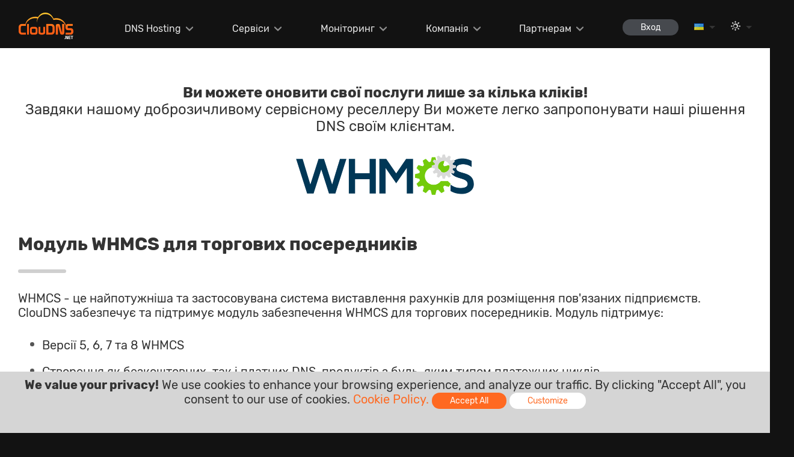

--- FILE ---
content_type: text/html; charset=UTF-8
request_url: https://www.cloudns.net/whmcs-module/lang/ua/
body_size: 9595
content:
<!DOCTYPE html>

<html lang="uk">
	<head>
				<title>Модуль забезпечення WHMCS | ClouDNS</title>
		
				<meta name="description" content="Вільний і відкритий вихідний код WHMCS модуля для реселерів, дуже простий у використанні." />
		
		<meta http-equiv="content-type" content="text/html; charset=utf-8" />
		
				
				<link rel="canonical" href="https://www.cloudns.net/whmcs-module/lang/ua/" />
		
		<meta name="distribution" content="Global" />
		<meta name="rating" content="General" />
		<meta name="google-site-verification" content="V8FW4BSR7VgKb8hrBu28Xyr4Vm2LqyCM6DxN7uOfzHQ" />
		<meta name="robots" content="index, follow" />
		<meta name="language" content="uk" />
		<meta name="viewport" content="width=device-width, initial-scale=1">
		
				<link rel="alternate" href="https://www.cloudns.net/whmcs-module/" hreflang="en" />
						<link rel="alternate" href="https://www.cloudns.net/whmcs-module/lang/bg/" hreflang="bg" />
				<link rel="alternate" href="https://www.cloudns.net/whmcs-module/lang/ru/" hreflang="ru" />
				<link rel="alternate" href="https://www.cloudns.net/whmcs-module/lang/ua/" hreflang="uk" />
				<link rel="alternate" href="https://www.cloudns.net/whmcs-module/lang/tr/" hreflang="tr" />
				<link rel="alternate" href="https://www.cloudns.net/whmcs-module/lang/fr/" hreflang="fr" />
				<link rel="alternate" href="https://www.cloudns.net/whmcs-module/lang/ro/" hreflang="ro" />
				<link rel="alternate" href="https://www.cloudns.net/whmcs-module/lang/es/" hreflang="es" />
				<link rel="alternate" href="https://www.cloudns.net/whmcs-module/lang/de/" hreflang="de" />
				<link rel="alternate" href="https://www.cloudns.net/whmcs-module/lang/jp/" hreflang="ja" />
				<link rel="alternate" href="https://www.cloudns.net/whmcs-module/lang/id/" hreflang="id" />
				<link rel="alternate" href="https://www.cloudns.net/whmcs-module/lang/pt/" hreflang="pt" />
				<link rel="alternate" href="https://www.cloudns.net/whmcs-module/lang/hi/" hreflang="hi" />
				<link rel="alternate" href="https://www.cloudns.net/whmcs-module/lang/it/" hreflang="it" />
				<link rel="alternate" href="https://www.cloudns.net/whmcs-module/lang/pl/" hreflang="pl" />
				<link rel="alternate" href="https://www.cloudns.net/whmcs-module/lang/sk/" hreflang="sk" />
				<link rel="alternate" href="https://www.cloudns.net/whmcs-module/lang/he/" hreflang="he" />
				<link rel="alternate" href="https://www.cloudns.net/whmcs-module/lang/chs/" hreflang="zh-Hans" />
				<link rel="alternate" href="https://www.cloudns.net/whmcs-module/lang/cht/" hreflang="zh-Hant" />
				<link rel="alternate" href="https://www.cloudns.net/whmcs-module/lang/vn/" hreflang="vi" />
				<link rel="alternate" href="https://www.cloudns.net/whmcs-module/lang/ir/" hreflang="fa" />
						<link rel="alternate" href="https://www.cloudns.net/whmcs-module/" hreflang="x-default" /> 
				<link rel="icon" type="image/png" href="/images/web/favicon.gif" />
		<link rel="apple-touch-icon" href="/i/apple-touch-icon.png">
		
		<script src="/js/jquery.min.js?ver=47204" type="text/javascript"></script>
		<script src="/js/jquery.ui.js?ver=47204" type="text/javascript"></script>
		<script src="/js/jquery.additional.min.js?ver=47204" type="text/javascript"></script>
				
		<link href="/css/additional.min.css?ver=47204" rel="stylesheet" type="text/css" defer />
		
					<link href="/css/fonts-cr.css?ver=47204" rel="stylesheet" type="text/css" defer />
				<link href="/css/new-style.css?ver=47204" rel="stylesheet" type="text/css" defer />
		<link href="/css/icons.css?ver=47204" rel="stylesheet" type="text/css" defer />
		
				<link href="/css/anycast-dns.css?ver=47204" rel="stylesheet" type="text/css" />
				
		<link href="/css/responsive.css?ver=47204" rel="stylesheet" type="text/css" defer /> 
		<link href="/css/popup.css?ver=47204" rel="stylesheet" type="text/css" defer />
		<link href="/css/header-responsive.css?ver=47204" rel="stylesheet" type="text/css" defer />
					<script type="text/javascript">
				var darkTheme = window.matchMedia("(prefers-color-scheme: dark)");
				
				if (darkTheme.matches) {
					changeTheme('dark', '', '47204');
				}
			</script>
				<!-- Facebook -->
		<meta property="og:title" content="Модуль забезпечення WHMCS | ClouDNS" />
				<meta property="og:description" content="Вільний і відкритий вихідний код WHMCS модуля для реселерів, дуже простий у використанні." />
						<meta property="og:image" content="/images/logo/social.png" />
		
		<!-- Twitter -->
		<meta name="twitter:card" content="summary" />
		<meta name="twitter:title" content="Модуль забезпечення WHMCS | ClouDNS" />
				<meta name="twitter:description" content="Вільний і відкритий вихідний код WHMCS модуля для реселерів, дуже простий у використанні." />
		
				
						<script type="text/javascript">
			var JQUERY_AJAX_STARTED = false;
			var CLOUD_AJAX_STARTED = false;
			var TIPSY_AJAX_STARTED = false;
			var HCAPTCHA_AJAX_STARTED = false;
			var CHART_AJAX_STARTED = false;
			var LEAFLET_AJAX_STARTED = false;
			var MAP_AJAX_STARTED = false;
			var ENABLE_TRACKING = true;

						
			function loadJs (callback, dependency) {
				if (document.readyState !== 'complete') {
					return setTimeout(function() {
						loadJs(callback, dependency);
					}, 500);
				}
				
				if (typeof JQUERY_JS_FILE_LOADED === "undefined") {
					TIPSY_JS_FILE_LOADED = undefined;
					FITTEXT_JS_FILE_LOADED = undefined;
					CLOUD_JS_FILE_LOADED = undefined;
					
					if (JQUERY_AJAX_STARTED === true) {
						return setTimeout(function() {
							loadJs(callback, dependency);
						}, 1000);
					} else {
						var xhttp = new XMLHttpRequest();
						xhttp.onreadystatechange = function() {
							JQUERY_AJAX_STARTED = true;
							if (this.readyState == 4 && this.status == 200) {
								var response = JSON.parse(this.responseText);
								(1,eval)(response.js);
							}
						}
						xhttp.open("GET", "/ajaxActions.php?action=js&type=jquery&uid=0", true);
						xhttp.setRequestHeader("Content-type", "application/x-www-form-urlencoded");
						xhttp.send(null);
						
						return setTimeout(function() {
							loadJs(callback, dependency);
						});
					}
				}
				
				if (typeof CLOUD_JS_FILE_LOADED === "undefined" || typeof JQUERY_JS_FILE_LOADED === "undefined") {
					if (CLOUD_AJAX_STARTED === true) {
						return setTimeout(function() {
							loadJs(callback, dependency);
						}, 1000);
					} else {
						CLOUD_AJAX_STARTED = true;
						$.get('/ajaxActions.php?action=js', {
							'type': 'cloud',
							'uid': 0						}, function (response) {
							if (response.status) {
								(1,eval)(response.js);
							}
						}, 'json');

						return setTimeout(function() {
							loadJs(callback, dependency);
						});
					}
				}
				
				if (typeof JQUERY_JS_FILE_LOADED === "undefined" || typeof TIPSY_JS_FILE_LOADED === 'undefined') {
					if (TIPSY_AJAX_STARTED === true) {
						return setTimeout(function() {
							loadJs(callback, dependency);
						}, 1000);
					} else {	
						TIPSY_AJAX_STARTED = true;
						$.get('/ajaxActions.php?action=js', {
							'type': 'tipsy',
							'uid': 0						}, function (response) {
							if (response.status && typeof TIPSY_JS_FILE_LOADED === "undefined") {
								(1,eval)(response.js);
							}
						}, 'json');

						return setTimeout(function() {
							loadJs(callback, dependency);
						});
					}
				}
				if (dependency === 'hcaptcha' && (typeof(hcaptcha) === "undefined" || typeof(hcaptcha.getResponse) === "undefined")) {
					if (HCAPTCHA_AJAX_STARTED === true) {
						return setTimeout(function() {
							loadJs(callback, dependency);
						}, 1000);
					} else {	
						HCAPTCHA_AJAX_STARTED = true;
						$.get('/ajaxActions.php?action=js', {
							'type': 'hcaptcha',
							'uid': 0						}, function (response) {
							if (response.status) {
								(1,eval)(response.js);
							}
						}, 'json');

						return setTimeout(function() {
							loadJs(callback, dependency);
						});
					}
				}
				
				if (dependency === 'chart' && typeof CHART_JS_FILE_LOADED === "undefined") {
					if (CHART_AJAX_STARTED === true) {
						return setTimeout(function() {
							loadJs(callback, dependency);
						}, 1000);
					} else {	
						CHART_AJAX_STARTED = true;
						$.get('/ajaxActions.php?action=js', {
							'type': 'chart',
							'uid': 0						}, function (response) {
							if (response.status) {
								(1,eval)(response.js);
							}
						}, 'json');

						return setTimeout(function() {
							loadJs(callback, dependency);
						});
					}
				}
				
				if (dependency === 'leaflet' && typeof LEAFLET_JS_FILE_LOADED === "undefined") {
					if (LEAFLET_AJAX_STARTED === true) {
						return setTimeout(function() {
							loadJs(callback);
						}, 1000);
					} else {
						LEAFLET_AJAX_STARTED = true;
						$.get('/ajaxActions.php?action=js', {
							'type': 'leaflet',
							'uid': 0						}, function (response) {
							if (response.status) {
								(1,eval)(response.js);
							}
						}, 'json');
						
						return setTimeout(function() {
							loadJs(callback);
						});
					}
				}

				if (dependency === 'map' && typeof MAP_JS_FILE_LOADED === "undefined") {
					if (MAP_AJAX_STARTED === true) {
						return setTimeout(function() {
							loadJs(callback);
						}, 1000);
					} else {
						MAP_AJAX_STARTED = true;
						$.get('/ajaxActions.php?action=js', {
							'type': 'map',
							'uid': 0						}, function (response) {
							if (response.status) {
								(1,eval)(response.js);
							}
						}, 'json');
						
						return setTimeout(function() {
							loadJs(callback);
						});
					}
				}
				
								
				if (typeof JQUERY_JS_FILE_LOADED !== "undefined" && typeof CLOUD_JS_FILE_LOADED !== "undefined" && typeof TIPSY_JS_FILE_LOADED !== 'undefined') {
					callback();
				}
			}
				
			loadJs(function(){
				$(function () {
					$("a.tooltip, .header-tooltip, a.logout").tooltip({
						track: true,
						delay: 0,
						showURL: false,
						showBody: "<body>",
						fade: 250 
					});
					
						
					checkDirection('ltr');

											addTranslation('cart_menu', 'Кошик (%s)');
									});
			});
		</script>		
<script type="text/javascript">
	loadJs(function(){
		$(function () {
			// unrewritable vars
			var property = 'display';
			var value = 'none';

							var fontsSuffix = '-cr';
			
			// load additional.min.css
			var elId = "loadadditionalmin";
			var checkElement = document.getElementById(elId);
			if (window.getComputedStyle(checkElement).getPropertyValue(property) !== value) {
				loadCSS (document.getElementById(elId), property, value, 'additionalmin');
			}

			// load fonts.css
			var elId = "loadfonts" + fontsSuffix;
			var checkElement = document.getElementById(elId);
			if (window.getComputedStyle(checkElement).getPropertyValue(property) !== value) {
				loadCSS (document.getElementById(elId), property, value, 'fonts' + fontsSuffix);
			}

			// load new-style.css
			var elId = "loadNewStyle";
			var checkElement = document.getElementById(elId);
			if (window.getComputedStyle(checkElement).getPropertyValue(property) !== value) {
				loadCSS (document.getElementById(elId), property, value, 'new-style');
				setTimeout (function () {
					loadAdditionals(true);
				}, 100);
			}

			// load icons.css
			var elId = "loadIcons";
			var checkElement = document.getElementById(elId);
			if (window.getComputedStyle(checkElement).getPropertyValue(property) !== value) {
				loadCSS (document.getElementById(elId), property, value, 'icons');
			}
					
			// load c-panel.css
						// load additional css
			loadAdditionals();
			function loadAdditionals (forced = false) {
																																
					var elId = "loadanycast-dns";

					if (forced == true) {
						var forcedElem = 'forced-' + elId;
					}
					var checkElement = document.getElementById(elId);
					
					if (window.getComputedStyle(checkElement).getPropertyValue(property) !== value  || (typeof forcedElem != 'undefined' && forcedElem == 'forced-' + elId)) {
						loadCSS (document.getElementById(elId), property, value, 'anycast-dns', forcedElem);
						forcedElem = false;
					}
										}

			// load responsive.css
			var elId = "loadresponsive";
			var checkElement = document.getElementById(elId);
			if (window.getComputedStyle(checkElement).getPropertyValue(property) !== value) {
				loadCSS (document.getElementById(elId), property, value, 'responsive');
			}

			// load popup.css
			var elId = "loadpopup";
			var checkElement = document.getElementById(elId);
			if (window.getComputedStyle(checkElement).getPropertyValue(property) !== value) {
				loadCSS (document.getElementById(elId), property, value, 'popup');
			}

			// load header-responsive.css
			var elId = "loadheader-responsive";
			var checkElement = document.getElementById(elId);
			if (window.getComputedStyle(checkElement).getPropertyValue(property) !== value) {
				loadCSS (document.getElementById(elId), property, value, 'header-responsive');
			}

			// load rtl.css
					});
	});
	function loadCSS (checkElement, property, value, style, forced) {		
		$(function () {
			var forcedElem = 'forced-load' + style;
			if (window.getComputedStyle(checkElement).getPropertyValue(property) !== value || (typeof forced != 'undefined' && forced == forcedElem)) {
				$.get('/ajaxActions.php?action=css', {
					'type': style,
					'uid': 0				}, function (response) {
					if (typeof response === 'undefined') {
						return setTimeout(function() {
							loadCSS(checkElement, property, value, style, forced);
						}, 1000);
					}
					if (response.status) {
						var loadedStyle = response.css;
						head = document.getElementsByTagName('head')[0];
						link = document.createElement('style');
						link.textContent = loadedStyle;
						head.appendChild(link);
					}
				}, 'json');

				setTimeout(function() {
				if (window.getComputedStyle(checkElement).getPropertyValue(property) !== value || (typeof forced != 'undefined' && forced == forcedElem)) {
					return setTimeout(function() {
						loadCSS(checkElement, property, value, style);
					}, 1000);
				}
				}, 1000);
				
			}
		});
	}
</script>
		
			</head>
	<body class="lang-ua">
					
					
		<!-- Header -->
		<header>
			<div class="wraper">
				<a href="/" class="logo"></a>
				<div class="mobile-settings-bar">
														<div class="lang-bar mobile-lang-bar">
						<a href="javascript:void(0);" onClick="loadJs(function(){showLanguages(event)}); return false;" class="drop-down">
							<span class="lang lang-ua"></span>
						</a>
						<ul class="drop-down-menu">
																								<li >
										<a href="/whmcs-module/lang/en/">
											<span class="lang lang-en"></span>
											<span>English</span>
										</a>
									</li>
																																<li >
										<a href="/whmcs-module/lang/ru/">
											<span class="lang lang-ru"></span>
											<span>Русский</span>
										</a>
									</li>
																																<li >
										<a href="/whmcs-module/lang/de/">
											<span class="lang lang-de"></span>
											<span>Deutsch</span>
										</a>
									</li>
																																<li >
										<a href="/whmcs-module/lang/fr/">
											<span class="lang lang-fr"></span>
											<span>Français</span>
										</a>
									</li>
																																<li >
										<a href="/whmcs-module/lang/ro/">
											<span class="lang lang-ro"></span>
											<span>Română</span>
										</a>
									</li>
																																<li >
										<a href="/whmcs-module/lang/bg/">
											<span class="lang lang-bg"></span>
											<span>Български</span>
										</a>
									</li>
																																<li >
										<a href="/whmcs-module/lang/es/">
											<span class="lang lang-es"></span>
											<span>Español</span>
										</a>
									</li>
																																<li >
										<a href="/whmcs-module/lang/pt/">
											<span class="lang lang-pt"></span>
											<span>Português</span>
										</a>
									</li>
																																<li >
										<a href="/whmcs-module/lang/it/">
											<span class="lang lang-it"></span>
											<span>Italiano</span>
										</a>
									</li>
																																<li >
										<a href="/whmcs-module/lang/pl/">
											<span class="lang lang-pl"></span>
											<span>Polski</span>
										</a>
									</li>
																																<li >
										<a href="/whmcs-module/lang/sk/">
											<span class="lang lang-sk"></span>
											<span>Slovenský</span>
										</a>
									</li>
																																															<li >
										<a href="/whmcs-module/lang/tr/">
											<span class="lang lang-tr"></span>
											<span>Türkçe</span>
										</a>
									</li>
																																<li >
										<a href="/whmcs-module/lang/jp/">
											<span class="lang lang-jp"></span>
											<span>日本語</span>
										</a>
									</li>
																																<li >
										<a href="/whmcs-module/lang/hi/">
											<span class="lang lang-hi"></span>
											<span>हिंदी</span>
										</a>
									</li>
																																<li  class="font-smaller" >
										<a href="/whmcs-module/lang/id/">
											<span class="lang lang-id"></span>
											<span>Bahasa Indonesia</span>
										</a>
									</li>
																																<li >
										<a href="/whmcs-module/lang/he/">
											<span class="lang lang-he"></span>
											<span>עברית</span>
										</a>
									</li>
																																<li >
										<a href="/whmcs-module/lang/chs/">
											<span class="lang lang-chs"></span>
											<span>简体中文</span>
										</a>
									</li>
																																<li >
										<a href="/whmcs-module/lang/cht/">
											<span class="lang lang-cht"></span>
											<span>繁體中文</span>
										</a>
									</li>
																																<li >
										<a href="/whmcs-module/lang/vn/">
											<span class="lang lang-vn"></span>
											<span>Tiếng Việt</span>
										</a>
									</li>
																																<li >
										<a href="/whmcs-module/lang/ir/">
											<span class="lang lang-ir"></span>
											<span>فارسی</span>
										</a>
									</li>
																					</ul>
					</div>
								</div>
				<nav>
					<ul>
						<li>
							<a href="javascript: void(0);" class="drop-down cursor-default">DNS Hosting</a>
							<ul class="drop-down-menu">
								<li><a href="/premium/">Преміум DNS</a></li>
								<li><a href="/ddos-protected-plans/">DDoS захищені DNS</a></li>
								<li><a href="/geodns/">GeoDNS</a></li>
								<li><a href="/enterprise-dns/">Корпоративний DNS</a></li>
							</ul>
						</li>
						<li>
							<a href="/dns-services/" class="drop-down">Сервіси</a>
							<ul class="drop-down-menu drop-down-menu-services">
								<li><a href="/dynamic-dns/">Динамічний DNS</a></li>
								<li><a href="/secondary-dns/">Вторинний DNS</a></li>
								<li><a href="/reverse-dns/">Зворотний DNS</a></li>
								<li><a href="/dnssec/">DNSSEC</a></li>
								<li><a href="/dns-failover/">Відмовостійкий DNS</a></li>
								<li><a href="/dns-backups/">DNS backups<span class="upper-text"><strong>NEW</strong></span></a></li>
								<li><a href="/managed-dns/">Managed DNS</a></li>
								<li><a href="/anycast-dns/">Anycast DNS</a></li>
								<li><a href="/monitoring/">Моніторинг</a></li>
								<li><a href="/email-forwarding/">Email Forwarding</a></li>
								<li><a href="/google-workspace/">Google Workspace</a></li>
								<li><a href="/domain-names/">Доменні імена</a></li>
								<li><a href="/ssl-certificates/">SSL сертифікати</a></li>
								<li><a href="/private-dns-servers/">Приватні DNS-сервери</a></li>
								<li><a href="/domain-parking/">Парковка домену</a></li>
								<li><a href="/dns-for-tlds/">DNS for TLDs</a></li>
								<li><a href="/email-hosting/">Email Hosting</a></li>
							</ul>
						</li>
						<li>
							<a href="/monitoring/" class="drop-down">Моніторинг</a>
							<ul class="drop-down-menu drop-down-menu-services">
								<li><a href="/dns-monitoring/">DNS</a></li>
								<li><a href="/ping-monitoring/">ICMP Ping</a></li>
								<li><a href="/web-monitoring/">Web</a></li>
								<li><a href="/keyword-monitoring/">Keyword</a></li>
								<li><a href="/heartbeat-monitoring/">Heartbeat</a></li>
								<li><a href="/udp-monitoring/">UDP</a></li>
								<li><a href="/ssl-monitoring/ ">SSL/TLS</a></li>
								<li><a href="/tcp-monitoring/">TCP</a></li>
								<li><a href="/firewall-monitoring/ ">Firewall</a></li>
								<li><a href="/smtp-monitoring/ ">SMTP</a></li>
								<li><a href="/streaming-monitoring/ ">Streaming</a></li>
								<li><a href="/imap-monitoring/ ">IMAP</a></li>
							</ul>
						</li>
						<li>
							<a href="javascript: void(0);" class="drop-down cursor-default">Компанія</a>
							<ul class="drop-down-menu">
								<li><a href="/about-us/">Про нас</a></li>
								<li><a href="/news/">Новини</a></li>
								<li><a href="/contact/">Контакти</a></li>
								<li><a href="/data-centers/">Дата центри</a></li>
								<li><a href="/media-and-reviews/">Media and Reviews</a></li>
								<li><a href="/feedback/">Зворотний зв'язок</a></li>
								<li><a href="/careers/">Вакансія</a></li>
							</ul>
						</li>
						<li>
							<a href="javascript: void(0);" class="drop-down cursor-default">Партнерам</a>
							<ul class="drop-down-menu">
								<li><a href="/affiliate/">Реферальна програма</a></li>
								<li><a href="/resellers-api/">Resellers</a></li>
							</ul>
						</li>
					</ul>
				</nav>
				<aside>
					<div>
						<a href="/order/step/1/" class="icon icon-cart icon-white header-tooltip hidden" title="Кошик (0)" aria-label="Кошик (0)" id="cartHeaderProductsTitle">
							<span id="cartHeaderProducts" class="counter">0</span>
						</a>
						<a class="icon icon-person icon-white header-tooltip hidden" href="javascript: void(0);" onClick="loadJs(function() {show2FALoginForm()});" title="Вход" aria-label="Вход" id="cartLogin"></a>
						
						<button type="button" id="sign-in" class="sign-in round-btn dark-btn s-btn " onClick="loadJs(function() {show2FALoginForm()});">Вход</button>


																		<div class="lang-bar desktop-lang-bar">
							<a href="javascript:void(0);" onClick="loadJs(function(){showLanguages(event)}); return false;" class="drop-down">
								<span class="lang lang-ua"></span>
							</a>
							<ul class="drop-down-menu">
																											<li >
											<a href="/whmcs-module/lang/en/">
												<span class="lang lang-en"></span>
												<span>English</span>
											</a>
										</li>
																																				<li >
											<a href="/whmcs-module/lang/ru/">
												<span class="lang lang-ru"></span>
												<span>Русский</span>
											</a>
										</li>
																																				<li >
											<a href="/whmcs-module/lang/de/">
												<span class="lang lang-de"></span>
												<span>Deutsch</span>
											</a>
										</li>
																																				<li >
											<a href="/whmcs-module/lang/fr/">
												<span class="lang lang-fr"></span>
												<span>Français</span>
											</a>
										</li>
																																				<li >
											<a href="/whmcs-module/lang/ro/">
												<span class="lang lang-ro"></span>
												<span>Română</span>
											</a>
										</li>
																																				<li >
											<a href="/whmcs-module/lang/bg/">
												<span class="lang lang-bg"></span>
												<span>Български</span>
											</a>
										</li>
																																				<li >
											<a href="/whmcs-module/lang/es/">
												<span class="lang lang-es"></span>
												<span>Español</span>
											</a>
										</li>
																																				<li >
											<a href="/whmcs-module/lang/pt/">
												<span class="lang lang-pt"></span>
												<span>Português</span>
											</a>
										</li>
																																				<li >
											<a href="/whmcs-module/lang/it/">
												<span class="lang lang-it"></span>
												<span>Italiano</span>
											</a>
										</li>
																																				<li >
											<a href="/whmcs-module/lang/pl/">
												<span class="lang lang-pl"></span>
												<span>Polski</span>
											</a>
										</li>
																																				<li >
											<a href="/whmcs-module/lang/sk/">
												<span class="lang lang-sk"></span>
												<span>Slovenský</span>
											</a>
										</li>
																																																					<li >
											<a href="/whmcs-module/lang/tr/">
												<span class="lang lang-tr"></span>
												<span>Türkçe</span>
											</a>
										</li>
																																				<li >
											<a href="/whmcs-module/lang/jp/">
												<span class="lang lang-jp"></span>
												<span>日本語</span>
											</a>
										</li>
																																				<li >
											<a href="/whmcs-module/lang/hi/">
												<span class="lang lang-hi"></span>
												<span>हिंदी</span>
											</a>
										</li>
																																				<li  class="font-smaller" >
											<a href="/whmcs-module/lang/id/">
												<span class="lang lang-id"></span>
												<span>Bahasa Indonesia</span>
											</a>
										</li>
																																				<li >
											<a href="/whmcs-module/lang/he/">
												<span class="lang lang-he"></span>
												<span>עברית</span>
											</a>
										</li>
																																				<li >
											<a href="/whmcs-module/lang/chs/">
												<span class="lang lang-chs"></span>
												<span>简体中文</span>
											</a>
										</li>
																																				<li >
											<a href="/whmcs-module/lang/cht/">
												<span class="lang lang-cht"></span>
												<span>繁體中文</span>
											</a>
										</li>
																																				<li >
											<a href="/whmcs-module/lang/vn/">
												<span class="lang lang-vn"></span>
												<span>Tiếng Việt</span>
											</a>
										</li>
																																				<li >
											<a href="/whmcs-module/lang/ir/">
												<span class="lang lang-ir"></span>
												<span>فارسی</span>
											</a>
										</li>
																								</ul>
						</div>
												<div class="theme-bar desktop-lang-bar">
							<a href="javascript:void(0);" onClick="loadJs(function(){showThemes(event)}); return false;" class="drop-down">
								<span class="theme icon icon-white icon-sun"></span>
							</a>
							<ul class="drop-down-menu">
																	<li >
										<a href="javascript: void(0);" onClick="changeTheme('light')">
											<span class="theme icon icon-dark icon-sun"></span>
											<span>Light theme</span>
										</a>
									</li>
																	<li >
										<a href="javascript: void(0);" onClick="changeTheme('dark')">
											<span class="theme icon icon-dark icon-moon"></span>
											<span>Dark theme</span>
										</a>
									</li>
															</ul>
						</div>
					</div>
				</aside>
				<button class="mobile-nav-btn" id="mobileNavBtn" onClick="loadJs(function(){openMobileMenu()});"><span></span></button>
				<div class="mobile-nav a-c">
					<ul>
						<li>
														<a href="javascript: void(0);" onClick="loadJs(function(){changeTheme('dark')});">
								<span class="theme icon icon-dark icon-moon"></span>
								<span>Dark theme</span>
							</a>
						</li>
						<li onClick="expandMobileMenu(this);">
							<a href="javascript: void(0);" class="drop-down cursor-default">DNS Hosting</a>
							<ul class="drop-down-menu">
								<li><a href="/premium/">Преміум DNS</a></li>
								<li><a href="/ddos-protected-plans/">DDoS захищені DNS</a></li>
								<li><a href="/geodns/">GeoDNS</a></li>
								<li><a href="/enterprise-dns/">Корпоративний DNS</a></li>
							</ul>
						</li>
						<li onClick="expandMobileMenu(this);">
							<a href="javascript: void(0);" class="drop-down cursor-default">Сервіси</a>
							<ul class="drop-down-menu">
								<li><a href="/dns-services/">DNS сервіси</a></li>
								<li><a href="/dynamic-dns/">Динамічний DNS</a></li>
								<li><a href="/secondary-dns/">Вторинний DNS</a></li>
								<li><a href="/reverse-dns/">Зворотний DNS</a></li>
								<li><a href="/dnssec/">DNSSEC</a></li>
								<li><a href="/dns-failover/">Відмовостійкий DNS</a></li>
								<li><a href="/dns-backups/">DNS backups<span class="upper-text"><strong>NEW</strong></span></a></li>
								<li><a href="/managed-dns/">Managed DNS</a></li>
								<li><a href="/anycast-dns/">Anycast DNS</a></li>
								<li><a href="/monitoring/">Моніторинг</a></li>
								<li><a href="/email-forwarding/">Email Forwarding</a></li>
								<li><a href="/google-workspace/">Google Workspace</a></li>
								<li><a href="/domain-names/">Доменні імена</a></li>
								<li><a href="/ssl-certificates/">SSL сертифікати</a></li>
								<li><a href="/private-dns-servers/">Приватні DNS-сервери</a></li>
								<li><a href="/domain-parking/">Парковка домену</a></li>
								<li><a href="/dns-for-tlds/">DNS for TLDs<span class="upper-text"><strong>NEW</strong></span></a></li>
							</ul>
						</li>
						
						<li onClick="expandMobileMenu(this);">
							<a href="javascript: void(0);" class="drop-down">Моніторинг</a>
							<ul class="drop-down-menu">
								<li><a href="/dns-monitoring/">DNS</a></li>
								<li><a href="/web-monitoring/">Web</a></li>
								<li><a href="/udp-monitoring/">UDP</a></li>
								<li><a href="/tcp-monitoring/">TCP</a></li>
								<li><a href="/ping-monitoring/">ICMP Ping</a></li>
								<li><a href="/keyword-monitoring/">Keyword</a></li>
								<li><a href="/heartbeat-monitoring/">Heartbeat</a></li>
								<li><a href="/ssl-monitoring/ ">SSL/TLS</a></li>
								<li><a href="/firewall-monitoring/ ">Firewall</a></li>
								<li><a href="/smtp-monitoring/ ">SMTP</a></li>
								<li><a href="/streaming-monitoring/ ">Streaming</a></li>
								<li><a href="/imap-monitoring/ ">IMAP</a></li>
							</ul>
						</li>
						
						<li onClick="expandMobileMenu(this);">
							<a href="javascript: void(0);" class="drop-down cursor-default">Компанія</a>
							<ul class="drop-down-menu">
								<li><a href="/about-us/">Про нас</a></li>
								<li><a href="/news/">Новини</a></li>
								<li><a href="/contact/">Контакти</a></li>
								<li><a href="/data-centers/">Дата центри</a></li>
								<li><a href="/media-and-reviews/">Media and Reviews</a></li>
								<li><a href="/feedback/">Зворотний зв'язок</a></li>
								<li><a href="/careers/">Вакансія</a></li>
							</ul>
						</li>
						<li onClick="expandMobileMenu(this);">
							<a href="javascript: void(0);" class="drop-down cursor-default">Партнерам</a>
							<ul class="drop-down-menu">
								<li><a href="/affiliate/">Партнерська програма</a></li>
								<li><a href="/resellers-api/">Resellers</a></li>
							</ul>
						</li>
					</ul>
				</div>
			</div>
		</header>

		<div id="cloudOverlay"></div>
		<div id="cloudPage">
			<div id="cloudPageClose"></div>
			<div id="cloudPageContent"></div>
		</div>
		<div id="cloudSecondOverlay"></div>
		<div id="cloudMessage">
			<div id="cloudMessageClose"></div>
			<div id="cloudMessageContent"></div>
		</div>
		
		<div class="popup" id="cloudnspop">
			<div id="popupOverlay" class="overlay" onclick="hidePopup(0);"></div>
			<div class="popup-wraper">
				<button type="button" class="close-btn close-popup" aria-label="заплющити" onclick="hidePopup(0);">
					<svg xmlns="http://www.w3.org/2000/svg" version="1.1" viewBox="0 0 40 40"><path class="close-x" d="M 10,10 L 30,30 M 30,10 L 10,30"></path></svg>
				</button>
				<div class="popup-content"></div>
			</div>
		</div>
		
		<div class="popup popup-message" id="popup-message">
			<div id="popupSecondOverlay" class="overlay" onclick="hidePopupMessage(0);"></div>
			<div class="popup-wraper">
				<button type="button" class="close-btn close-popup" aria-label="заплющити" onclick="hidePopupMessage(0);">
					<svg xmlns="http://www.w3.org/2000/svg" version="1.1" viewBox="0 0 40 40"><path class="close-x" d="M 10,10 L 30,30 M 30,10 L 10,30"></path></svg>
				</button>
				<div class="popup-content"></div>
			</div>
		</div>
		
		<div class="popup popup-confirmation a-c" id="popup-confirmation">
			<div id="popupConfirmationOverlay" class="overlay" onclick="loadJs(function(){hideConfirmation(0);});"></div>
			<div class="popup-wraper">
				<button type="button" class="close-btn close-popup" aria-label="заплющити" onclick="loadJs(function(){hideConfirmation(0);});">
					<svg xmlns="http://www.w3.org/2000/svg" version="1.1" viewBox="0 0 40 40"><path class="close-x" d="M 10,10 L 30,30 M 30,10 L 10,30"></path></svg>
				</button>
			<div class="popup-content a-c"></div>
			<div class="popup-buttons a-c">
				<button onclick="loadJs(function(){hideConfirmation(0);});" class="round-btn m-btn x-bright-btn">cancel</button>
				<button onclick="loadJs(function(){hideConfirmation(1);});" class="round-btn m-btn color-btn">Добре</button>
			</div>
		    </div>
		</div><section class="w-b section-heading">
	<div class="wraper">
		<p class="a-c font-larger">
			<strong>Ви можете оновити свої послуги лише за кілька кліків!</strong><br>
			Завдяки нашому доброзичливому сервісному реселлеру Ви можете легко запропонувати наші рішення DNS своїм клієнтам.		</p>
		<img src="/images/web/partners/WHMCS-logo.png" alt="WHMCS" class="modullogo h-c">
		<h1 class="h1-small h1-bottom-side-decor">Модуль WHMCS для торгових посередників</h1>
		<p>WHMCS - це найпотужніша та застосовувана система виставлення рахунків для розміщення пов'язаних підприємств. ClouDNS забезпечує та підтримує модуль забезпечення WHMCS для торгових посередників. Модуль підтримує:
			<ul class="ls-3 mb-0">
				<li>Версії 5, 6, 7 та 8 WHMCS</li>
				<li>Створення як безкоштовних, так і платних DNS-продуктів з будь-яким типом платежних циклів</li>
				<li>Спеціальне обмеження кількості DNS-зон, що входять до кожного продукту</li>
				<li>Імена інтерфейсу та назви серверів</li>
				<li>DNS для зареєстрованих імен домену, працює з будь-яким реєстром доменів</li>
			</ul>
		</p>
	</div>
</section>
<div class="small-section-margin">
	<section class="section-wraper"> 
		<h2 class="h2-small h2-bottom-side-decor">Установка</h2>
		<ul class="ls-3 mb-0">
			<li><a href="/download/cloudns_provisioning_module_for_WHMCS.v1.8.zip">Завантажте версію 1.8 звідси</a></li>
			<li><a href="/wiki/article/176/" target="_blank">Документація</a></li>
			<li><a href="/wiki/article/177/" target="_blank">Журнал змін</a></li>
			<li><a href="/wiki/article/179/" target="_blank">Як оновити до новітньої версії</a></li>
		</ul>
	</section>
	<section class="section-wraper"> 
		<h2 class="h2-small h2-bottom-side-decor">Підтримувані плани хостингу DNS</h2>
		<p>Модуль забезпечення WHMCS підключений до ClouDNS через API HTTP. Усі плани хостингу <a href="/premium/" target="_blank">Преміум DNS</a> та <a href="/ddos-protected/" target="_blank">DDoS захищені DNS</a> можна використовувати для інтеграції WHMCS.</p>
	</section>
	<section class="section-wraper"> 
		<h2 class="h2-small h2-bottom-side-decor">Настроювання</h2>
		<p>Модуль забезпечення ClouDNS є повністю безкоштовним та відкритим кодом. Ви можете налаштувати його так, як вам потрібно для вашого веб-сайту. Якщо вам потрібні додаткові налаштування, пов’язані з вашою послугою ClouDNS, як-от Виділені IP-адреси для кращого обслуговування білої етикетки або щось інше, зв’яжіться з нашою службою продажу на сайті <a href="mailto:sales@cloudns.net">sales@cloudns.net</a></p>
	</section>
</div>
				
			<div class="clear"></div>
			
		<footer>
			<section class="section-wraper flex-4-col">
				<div class="col">
					<ul class="a-l">
						<li>DNS Hosting</li>
						<li><a href="/premium/">Преміум DNS</a></li>
						<li><a href="/ddos-protected-plans/">DDoS захищені DNS</a></li>
						<li><a href="/geodns/">GeoDNS</a></li>
						<li><a href="/enterprise-dns/">Корпоративний DNS</a></li>
					</ul>
				</div>
				<div class="col off on-870">
					<div class="footer-mbl-link">
						<a href="/monitoring/" class="a-title">Моніторинг</a>
					</div>
					<ul class="a-l">
						<li class="footer-mbl-link-list"></li>
						<li><a href="/dns-monitoring/">DNS</a></li>
						<li><a href="/web-monitoring/">Web</a></li>
						<li><a href="/udp-monitoring/">UDP</a></li>
						<li><a href="/tcp-monitoring/">TCP</a></li>
						<li><a href="/ping-monitoring/">ICMP Ping</a></li>
						<li><a href="/keyword-monitoring/">Keyword</a></li>
						<li><a href="/heartbeat-monitoring/">Heartbeat</a></li>
						<li><a href="/ssl-monitoring/ ">SSL/TLS</a></li>
						<li><a href="/firewall-monitoring/ ">Firewall</a></li>
						<li><a href="/smtp-monitoring/ ">SMTP</a></li>
						<li><a href="/streaming-monitoring/ ">Streaming</a></li>
						<li><a href="/imap-monitoring/ ">IMAP</a></li>
					</ul>
				</div>
				<div class="col">
					<div class="footer-mbl-link">
						<a href="/dns-services/" class="a-title">Сервіси</a>
					</div>
					<ul class="a-l">
						<li class="footer-mbl-link-list"></li>
						<li><a href="/dynamic-dns/">Динамічний DNS</a></li>
						<li><a href="/reverse-dns/">Зворотний DNS</a></li>
						<li><a href="/dns-failover/">Відмовостійкий DNS</a></li>
						<li><a href="/managed-dns/">Managed DNS</a></li>
						<li><a href="/monitoring/">Моніторинг</a></li>
						<li><a href="/google-workspace/">Google Workspace</a></li>
						<li><a href="/ssl-certificates/">SSL сертифікати</a></li>
						<li><a href="/domain-parking/">Парковка домену</a></li>
						<li><a href="https://www.cloudprima.com/?utm_source=footer&amp;utm_campaign=ClouDNS+Web" target="_blank">DDoS захищені VPS</a></li>
					</ul>
				</div>
				<div class="col">
					<div class="footer-mbl-link">&nbsp;</div>
					<ul class="a-l">
						<li class="footer-mbl-link-list"></li>
						<li><a href="/secondary-dns/">Вторинний DNS</a></li>
						<li><a href="/dnssec/">DNSSEC</a></li>
						<li><a href="/dns-backups/">DNS backups</a></li>
						<li><a href="/anycast-dns/">Anycast DNS</a></li>
						<li><a href="/email-forwarding/">Email Forwarding</a></li>
						<li><a href="/domain-names/">Доменні імена</a></li>
						<li><a href="/private-dns-servers/">Приватні DNS-сервери</a></li>
						<li><a href="/dns-for-tlds/">DNS for TLDs</a></li>
						<li><a href="/email-hosting/">Email Hosting</a></li>
					</ul>
				</div>
				<div class="col off-870">
					<div>
						<a href="/monitoring/" class="a-title">Моніторинг</a>
					</div>
					<ul class="a-l">
						<li></li>
						<li><a href="/dns-monitoring/">DNS</a></li>
						<li><a href="/web-monitoring/">Web</a></li>
						<li><a href="/udp-monitoring/">UDP</a></li>
						<li><a href="/tcp-monitoring/">TCP</a></li>
						<li><a href="/ping-monitoring/">ICMP Ping</a></li>
						<li><a href="/keyword-monitoring/">Keyword</a></li>
						<li><a href="/heartbeat-monitoring/">Heartbeat</a></li>
						<li><a href="/ssl-monitoring/ ">SSL/TLS</a></li>
						<li><a href="/firewall-monitoring/ ">Firewall</a></li>
						<li><a href="/smtp-monitoring/ ">SMTP</a></li>
						<li><a href="/streaming-monitoring/ ">Streaming</a></li>
						<li><a href="/imap-monitoring/ ">IMAP</a></li>
					</ul>
				</div>
			</section>

			<section class="section-wraper flex-4-col">
				<div class="col">
					<ul>
						<li>Компанія</li>
						<li><a href="/about-us/">Про нас</a></li>
						<li><a href="/news/">Новини</a></li>
						<li><a href="/contact/">Контакти</a></li>
						<li><a href="/data-centers/">Дата центри</a></li>
						<li><a href="/media-and-reviews/">Media and Reviews</a></li>
						<li><span class="a" onclick="openLink(this)" data-href="/feedback/">Зворотний зв'язок</span></li>
						<li><span class="a" onclick="openLink(this)" data-href="/careers/">Вакансія</span></li>
					</ul>
				</div>
				<div class="col">
					<ul>
						<li>Документація</li>
						<li><a href="https://www.cloudns.net/blog/">Blog</a></li>
						<li><a href="/wiki/">Wiki</a></li>
						<li><a href="/case-studies/">Case studies</a></li>
						<li><a href="/features/">Переваги</a></li>
						<li><a href="/faq/">Питання-відповіді</a></li>
						<li><span class="a" onclick="openLink(this)" data-href="/api-help/">HTTP API</span></li>
						<li><span class="a" onclick="openLink(this)" data-href="/whmcs-module/">WHMCS module</span></li>
						<li><span class="a" onclick="openLink(this)" data-href="/hostbill-module/">Hostbill module</span></li>
						<li><span class="a" onclick="openLink(this)" data-href="/payment-methods/">Способи оплати</span></li>
						<li><span class="a" onclick="openLink(this)" data-href="/tools/">DNS tool</span></li>
						<li><span class="a" onclick="openLink(this)" data-href="/spf-generator/">SPF generator</span></li>
						<li><span class="a" onclick="openLink(this)" data-href="/dmarc-generator/">DMARC generator</span></li>
						<li><span class="a" onclick="openLink(this)" data-href="/nslookup-tool/">NSlookup tool</span></li>
					</ul>
				</div>
				<div class="col">
					<ul class="a-l">
						<li>Партнерам</li>
						<li><a href="/affiliate/">Реферальна програма</a></li>
						<li><a href="/resellers-api/">Resellers</a></li>
					</ul>
					<br>
					<ul class="a-l">
						<li></li>
						<li><span class="a" onclick="openLink(this)" data-href="/wiki/article/92/" data-target="_blank">Registrant Educational Materials</span></li>
						<li><span class="a" onclick="openLink(this)" data-href="/wiki/article/92/" data-target="_blank">Registrant Benefits and Responsibilities</span></li>
						<li><span class="a" onclick="openLink(this)" data-href="/wiki/article/92/" data-target="_blank">Whois</span></li>
					</ul>
				</div>
								<div class="col a-r social-links">
					<ul>
						<li>Соціальні мережі</li>
						<li>
							<span class="a sl-fb" onclick="openLink(this)" data-href="http://www.facebook.com/cloudns" data-target="_blank"></span>
							<span class="a sl-twitter" onclick="openLink(this)" data-href="http://www.twitter.com/ClouDNS" data-target="_blank"></span>
							<span class="a sl-git-hub" onclick="openLink(this)" data-href="https://github.com/ClouDNS" data-target="_blank"></span>
							<span class="a sl-li" onclick="openLink(this)" data-href="https://www.linkedin.com/company/cloud-dns-ltd" data-target="_blank"></span>
							<span class="a sl-v-kontakt" onclick="openLink(this)" data-href="https://vk.com/cloudns" data-target="_blank"></span>
							<span class="a sl-youtube" onclick="openLink(this)" data-href="https://www.youtube.com/c/CloudnsNet" data-target="_blank"></span>
						</li>
						<li>
							<span class="icann-footer-logo"></span>
							<a href="/certificates/" class="footer-certificate"></a>
						</li>
					</ul>
				</div>
							</section>

			<section class="wraper flex-2-col">
				<div class="col-60">
					<span class="a" onclick="openLink(this)" data-href="/tos/">Terms of service</span>&nbsp; | &nbsp;
					<span class="a" onclick="openLink(this)" data-href="/privacy-policy/">Privacy Policy</span>&nbsp; | &nbsp;
					<span class="a" onclick="openLink(this)" data-href="/cookie-policy/">Cookie Policy</span>&nbsp; | &nbsp;
					<span class="a" onclick="openLink(this)" data-href="/content-monitoring-policy/">Content Monitoring Policy</span>&nbsp; | &nbsp;
					<span class="a" onclick="openLink(this)" data-href="/licenses/">Licenses</span><br><br>
					<p class="pb-0">&copy;2025  ClouDNS</p>
				</div>
				<div class="col-40 a-r">
					<a href="https://www.cloudns.net/" class="footer-logo"></a><br>
				</div>
			</section>
			<section class="wraper">
				<p class="a-c">
					Всі ціни є остаточними і включають податки. Ніяких інших прихованих платежів!				</p>
			</section>
		</footer>
		
				<a href="/livechat/">
			<div class="livechat-footer">
				Online - Live Chat
			</div>
		</a>
				
				<div id="cookiesAlert" class="a-c">
			<strong>We value your privacy!</strong> We use cookies to enhance your browsing experience, and analyze our traffic. By clicking "Accept All", you consent to our use of cookies. <a href="/cookie-policy">Cookie Policy.</a> <button class="round-btn s-btn color-btn first-btn" onclick="loadJs(function(){hideCookiesAlert()});">Accept All</button> <button class="round-btn s-btn white-btn second-btn" onclick="loadJs(function(){showPopup('index', '&show=cookiesCustomize')});" >Customize</button>
		</div>
		
		<script type="text/javascript">
						var WL_TTFB = 0;
			var WL_FCP = 0;
			var WL_RT = 0;
			var STATIC_URL = '';
			var STATIC_VERSION = 47204;
			if (typeof PerformanceObserver == 'function') {
				new PerformanceObserver((entryList) => {
					for (const entry of entryList.getEntriesByName('first-contentful-paint')) {
						if (WL_FCP == 0) {
							WL_FCP = entry.startTime;
						}
					}
				}).observe({type: 'paint', buffered: true});
				new PerformanceObserver((entryList) => {
					const [pageNav] = entryList.getEntriesByType('navigation');
					WL_TTFB = pageNav.responseStart;
				}).observe({type: 'navigation', buffered: true});
			}
			window.onload = function () {
				if (typeof performance.timing.navigationStart != 'undefined') {
					var now = new Date().getTime(); 
					WL_RT = now - performance.timing.navigationStart; 
				}
			}
						
			loadJs(function () {
				$(function() {
					var checkResponse = '';
					function logJsError (msg, url, line, col, error, lastclicked, timestamp, part) {
						var extra = !col ? '' : '\nColumn: ' + col;
						$.post(AJAXACTIONS_URL + '?action=errorlog', {
							'action': 'log',
							'error': msg,
							'url': url + ' (Part ' + part + '/2)',
							'line': line,
							'extra': extra,
							'lastClicked': lastclicked,
							'lastClickedTimestamp': timestamp,
							'timestampErrorSent': Math.floor(Date.now() / 1000 - 0.1),
							'errorStack': error.stack,
							'part' : part
						}, function (data) {
							response = $.parseJSON(data);
							checkResponse = response.status;
						});
					}
					
					function sendSecondPart (lasterror, lastclicked, timestmp, part) {
						if (checkResponse === '') {
							return setTimeout(function() {
								sendSecondPart(lasterror, lastclicked, timestmp, part);
							}, 100);
						} else {
							if (checkResponse == 1) {
								logJsError('', '', '', '', lasterror, lastclicked, timestmp, part);
							}
							checkResponse = '';
						}
					}
					
					var MY_LAST_ERROR = {'stack':'undefined'};
					var lastClicked = 'undefined';
					var lastClickedTimestamp = 1767130554;
					$('body').on('click', function(e) {
						lastClicked = e.target;
						lastClickedTimestamp = Math.floor(Date.now() / 1000);
					});
					window.onerror = function(msg, url, line, col, error) {
						if (typeof error === 'undefined') {
							error = {stack : 'notdefined'};
							logJsError(msg, url, line, col, error, '', '', '1');
						} else {
							logJsError(msg, url, line, col, error, '', '', '1');
						}
						// timeout to ensure that onClick has finished
						setTimeout (function() {
							sendSecondPart(MY_LAST_ERROR, '<' + lastClicked.nodeName + '>, ID: ' + lastClicked.id + ', Class: ' + lastClicked.className, lastClickedTimestamp, '2');
						}, 100);
						// suppress error from showing in Console
						return true;
					};
					
										logWebsiteLatency();
									});
			});
		</script>
		
				<script async src="https://www.googletagmanager.com/gtag/js?id=G-YTMCW6TB90"></script>
		<script>
		  window.dataLayer = window.dataLayer || [];
		  function gtag(){dataLayer.push(arguments);}
		  gtag('js', new Date());
		  gtag('config', 'G-YTMCW6TB90');
		  			gtag('consent', 'default', {
				'ad_storage': 'denied',
				'ad_user_data': 'denied',
				'ad_personalization': 'denied',
				'analytics_storage': 'denied'
			});

			window.uetq = window.uetq || [];
			window.uetq.push('consent', 'default', {
				'ad_storage': 'denied'
			});
		  		</script>

		
				
				
				
		<script type="application/ld+json">{"@context":"http:\/\/schema.org","@type":"Organization","name":"ClouDNS","url":"https:\/\/www.cloudns.net\/","logo":"https:\/\/www.cloudns.net\/images\/logo\/logo-white-net-155x68.png","sameAs":["http:\/\/www.facebook.com\/cloudns","http:\/\/www.twitter.com\/ClouDNS","https:\/\/github.com\/ClouDNS","https:\/\/vk.com\/cloudns","https:\/\/www.linkedin.com\/company\/cloud-dns-ltd","https:\/\/www.youtube.com\/c\/CloudnsNet"]}</script>
		<div id="loadadditionalmin"></div>
			<div id="loadfonts-cr"></div>
			<div id="loadNewStyle"></div>
		<div id="loadIcons"></div>
			
													<div id="loadanycast-dns"></div>
			
		<div id="loadresponsive"></div>
		<div id="loadpopup"></div>
		<div id="loadheader-responsive"></div>
		
			
								<script type="text/javascript">
				$.post(AJAXACTIONS_URL + '?action=index', {
					'type': 'sessionUpdate',
					'r': '',
					'p': '/whmcs-module/lang/ua/',
				}, function (data) {});
			</script>
				</body>
</html>


--- FILE ---
content_type: text/css
request_url: https://www.cloudns.net/css/new-style.css?ver=47204
body_size: 19782
content:

/* Reset all browsers to default */

a,abbr,acronym,address,applet,article,aside,audio,b,big,blockquote,body,canvas,caption,center,cite,code,dd,del,details,dfn,div,dl,dt,em,embed,fieldset,figcaption,figure,footer,form,h1,h2,h3,h4,h5,h6,header,hgroup,html,i,iframe,img,ins,kbd,label,legend,li,mark,menu,nav,object,ol,output,p,pre,q,ruby,s,samp,section,small,span,strike,strong,sub,summary,sup,table,tbody,td,tfoot,th,thead,time,tr,tt,u,ul,var,video {
    font: inherit;
    vertical-align: baseline;
	border: 0 none;
	outline: 0;
	padding: 0;
	margin: 0;
    box-sizing: border-box;
	}


ul {
    list-style: none;
}

table {
    border-collapse: separate;
    border-spacing: 0;
    font-size: 0.8em;
}

/* chrome fixes */
input:focus, textarea:focus, select:focus, button:focus {
    border-color: none;
    box-shadow: none;
    outline: 0;
}

select option[disabled="disabled"] {
	color: #777;
}

/* --- Clear floats --- */

.clear{
    clear: both;
}

/* --- Main layout --- */

html {
	background-color: #121212;
}

body{
    background-color: #ededed;
    background-image: none;
    color: #333;
    font-family: 'Nunito', sans-serif;
    font-size: 1.25em;
    /*font-size: calc( .85em + .20 * 100vw / 60 );*/
    min-width: 900px;
}

/* --- Languages not supported cyrillic --- */

.lang-ru,
.lang-bg,
.lang-ua{
    font-family: 'Rubik', sans-serif;
}

.wraper,
.section-wraper{
    width: 100%;
    max-width: 1340px;
    padding: 0 30px;
    margin: 0 auto;
}

.content-wraper{
    /*padding-right: 1.5em;*/
    width: 900px;
}

:root {
    --main-color: #ff6921;
}

section{
    margin-bottom: 5em;
}

.section-wraper{
    margin: 0 auto 5em;
}

.section-dark{
    background-color: #d6d6d6;
    padding: 1.5em 0;
}

.section-stack{
    margin-top: -5em;
    margin-bottom: 0;
    padding: 5em 0;
}

.section-heading,
.section-wide{
    padding: 3em 0;
}

.section-row{
    padding: 1.5em 30px;
}

.small-section-margin .section-wraper {
    margin: 0 auto 3em;
}

.small-section-margin section {
    margin-bottom: 3em;
}

.smaller-section-margin .section-wraper {
    margin: 0 auto 2em;
}

.smallest-section-margin .section-wraper,
.smallest-section-margin .flex-2-col{
    margin: 0 auto 1em;
}

.smaller-section-margin section {
    margin-bottom: 2em;
}

aside{
    float: right;
}

.aside-holder aside{
    width: 380px;
    padding-left: 1.5em;
}

img {
	max-width: 100%;
	height: auto;
	width: auto;
	max-height: 100%;
}

hr{
    width: 100%;
    height: 1px;
    margin: 3em 0;
    display: block;
    background-color: #bebebe;
    border: none;
}

.menu hr{
    background-color: #e6e4e4;
}

.b-r{
    border-radius: 10px;
}

/* -- Background colors -- */

.w-b{
    background-color: #fff;
}

.d-b{
    background-color: #ededed;
}

.dr-b{
    background-color: #999EA8;
}

/* -- Grid -- */

.grid{
    display: grid;
}

/* -- Flex grid -- */

.flex-6-col, .flex-4-col, .flex-3-col, .flex-2-col, .flex-col{
    display: -webkit-box;
    display: -webkit-flex;
    display: -ms-flexbox;
    display: flex;
    -webkit-flex-flow: row wrap;
    -ms-flex-flow: row wrap;
    flex-flow: row wrap;
    -webkit-box-pack: justify;
    -webkit-justify-content: space-between;
    -ms-flex-pack: justify;
    justify-content: space-between;
}

.aside-holder{
    display: -webkit-box;
    display: -webkit-flex;
    display: -ms-flexbox;
    display: flex;
}

.flex-6-col .col {
    width: 16%;
}

.flex-4-col .col{
    width: 23.5%;
}

.flex-3-col .col{
    width: 32%;
}

.flex-3-col.wider-col .col{
    width: 27%;
}

.flex-2-col .col{
    width: 49%;
}

.content-wraper .flex-2-col .col {
	width: 48.2%;
}

.flex-2-col .col-40{
    width: 40%;
}

.flex-2-col .col-47{
    width: 47%;
}

.flex-2-col .col-60{
    width: 60%;
}

.flex-col .col-100 {
	width: 100%;
}

.grow-col {
	-webkit-box-flex: 1;
	-webkit-flex-grow: 1;
	-ms-flex-positive: 1;
	flex-grow: 1;
	display: -webkit-inline-box;
	display: -webkit-inline-flex;
	display: -ms-inline-flexbox;
	display: inline-flex;
	margin: 0 20px;
	-webkit-flex-wrap: wrap;
	-ms-flex-wrap: wrap;
	flex-wrap: wrap;
}

/* -- Headings & Typography -- */


h1{
    font-size: 2em;
    margin-bottom: 1.5em;
    line-height: 1.2;
    font-weight: normal;
}

.h1-small{
    font-size: 1.5em;
    font-weight: bold;
}

h2,
.h2 {
    font-size: 1.5em;
    margin-bottom: 1.25em;
}

.card-head h2{
    margin: 0;
}

.h2-small{
    font-size: 1.2em;
    margin-bottom: 1em;
}

aside .h2-small {
	border-bottom: 1px solid #bebebe;
	padding-bottom: .5em;
}

p + h2 {
	margin-top: 20px;
}

h3 {

    font-size: 1em;
    margin-bottom: .5em;
    font-weight: bold;

}

/* - Headings decoration - */

.h1-bottom-side-decor:before, .h2-bottom-side-decor:before{
    content: "";
    height: 6px;
    width: 80px;
    background-color: #cfcfcf;
    border-radius: 5px;
    position: absolute;
    bottom: -30px;
}

.h2-small.h2-bottom-side-decor:before{
    content: "";
    height: 3px;
    width: 80px;
    background-color: #cfcfcf;
    border-radius: 5px;
    position: absolute;
    bottom: -30px;
}

.h1-bottom-side-decor,
.h2-bottom-side-decor,
.h2-bottom-decor{
    margin-bottom: 60px;
    position: relative;
}

.h2-side-decor{
    text-align: center;
}

.h2-bottom-decor::before {
	content: "";
	height: 6px;
	width: 80px;
	background-color: #cfcfcf;
	border-radius: 5px;
	position: absolute;
	bottom: -30px;
	left: 50%;
	margin-left: -40px;
}

.h2-side-decor span{
    background-color: #ededed;
    padding: 0 30px;
    position: relative;
}

.h2-side-decor::before {
	content: "";
	height: 1px;
	width: 100%;
	display: inline-block;
	background-color: #bebebe;
	-webkit-transform: translateY(30px);
	-ms-transform: translateY(30px);
	transform: translateY(30px);
}

/* - Plain text & text links - */

p{
    padding-bottom: 30px;
}

.s-t {
	font-size: 0.8em;
	line-height: 1.2;
}

.xs-t{
    font-size: 0.7em;
}

.t-d{
    font-size: 1.5em;
    color: #ff671f;
}

table .s-t {
	font-size: 1em;
	line-height: 1.2;
}

table .xs-t{
    color: #808080;
    font-size: 0.875em;
}

/* colors */
.red { color: #f10000; }
.green { color: #48b300; }
.orange { color: #ffa900; }
.blue { color: blue; }
.grey { color: grey; }
.white { color: #fff; }
.black { color: #000; }

.normal { font-weight: normal; }
.italic { font-style: italic; }
.line-through { text-decoration: line-through; }
.underline { text-decoration: underline; }

strong, b, .bold{
    font-weight: bold;
}

a,
span.a {
	cursor: pointer;
    color: #ff6921;
    text-decoration: none;
    background-color: transparent;
    -webkit-transition: all .3s;
    transition: all .3s;
}

.a-link-white{
    color: #fff;
}

.a-link {
	position: relative;
	z-index: 1;
    color: #ff6921;
}

.a-link:hover{
    color: #ed4d00;
}

.a-link::after, .a-link::before {
	position: absolute;
	content: "";
	height: 1px;
	width: 100%;
	bottom: 2px;
	left: 50%;
	background: #ff6921;
	z-index: -1;
	opacity: .2;
	-webkit-transition: all .07s ease-out;
	transition: all .07s ease-out;
	-webkit-transform: translateX(-50%);
	-ms-transform: translateX(-50%);
	transform: translateX(-50%);
}

.a-link:hover::before {
	width: 106%;
	height: 90%;
	opacity: .1;
    border-radius: 4px;
}
.a-link:hover::after{
    opacity: 0;
}

/* -- Paragraph decoration -- */

.p-bottom-side-decor{
    position: relative;
}

.p-bottom-side-decor::after {
	content: "";
	height: 3px;
	width: 80px;
	background-color: #cfcfcf;
	border-radius: 5px;
	position: absolute;
	bottom: 15px;
	left: 0;
}

.old{
    text-decoration: line-through;
    color: firebrick;
}

/* - Text color - */

.t-white{
    color: #fff;
}

.t-red{
    color: #ff0000;;
}

.t-green{
    color: #00c921;
}

/* - Text align - */

.a-l{
    text-align: left;
}

.a-r{
    text-align: right;
}

.subscribe-a-r{
    text-align: right;
    padding-right: 40px;
}
.a-c{
    text-align: center;
}

.a-l-l{
    -moz-text-align-last: left;
    text-align-last: left;
}

.a-l-r{
    -moz-text-align-last: right;
    text-align-last: right;
}

.a-l-c{
    -moz-text-align-last: center;
    text-align-last: center;
}

.nowrap{
    white-space: nowrap;
}

.ww-bw {
	word-wrap: break-word;
}

.wb-ba {
	word-break: break-all;
}

.wb-bw {
	word-break: break-word;
}

.wb-b-all {
	word-break: break-all;
	display: inline-block;
}

.ws-n {
	white-space: normal;
}

/* -- Tables -- */

table{
    width: 100%;
    text-align: center;
}

table th{
    font-size: 1.25em;
    color: #ff6e2c;
}

table .checkbox-cell{
    font-size: inherit;
    width: 10px;
}

table .checkbox-cell label{
    margin: 0 -10px 0 20px;
}

table:not(.info-table):not(.dashboard-table):not(.contact-form-table) tr:hover,
tr.select {
    background-color: #f5f5f5;
}

tr.inactiveRow {
background-color: #efefef;
}

/*
table:not(.price-table):not(.dashboard-table):not(.table-records) tr:last-of-type:hover{
    background-color: transparent;
}*/

table.no-hover tr:last-of-type:hover,
table tr.no-hover{
    background-color: transparent !important;
}

table tr td,
table tr th{
    padding: 10px;
}

table td{
    border-bottom: 1px solid #e5e5e5;
}

table tbody tr:last-of-type td{
    border-bottom: none;
}

table:not(.price-table):not(.dashboard-table):not(.table-records):not(.new-ticket):not(.badge-reviews-table):not(.anycast-vs-unicast) tr:last-of-type td{
    padding-bottom: 1.5em;
}

table i,
span.info {
	color: #fff;
	background-color: #bebebe;
	border-radius: 30px;
	padding: 1px 0;
	display: inline-block;
	font-size: 0.75em;
	cursor: pointer;
	height: 18px;
	line-height: 15px;
	-webkit-transform: translateY(-2px);
	-ms-transform: translateY(-2px);
	transform: translateY(-2px);
	width: 18px;
	min-width: 18px;
	text-align: center;
}

span.info-smaller {
	color: #fff;
	background-color: #bebebe;
	border-radius: 23px;
	padding: 1px 0;
	display: inline-block;
	font-size: 0.74em;
	cursor: pointer;
	height: 17px;
	line-height: 14px;
	-webkit-transform: translateY(-3px);
	-ms-transform: translateY(-3px);
	transform: translateY(-3px);
	width: 17px;
	min-width: 17px;
	text-align: center;	
}

span.info-absolute {
	position: absolute;
	top: 20px;
	left: 91%;
	-moz-transform: translateX(-50%) translateY(-50%);
	-webkit-transform: translateX(-50%) translateY(-50%);
	transform: translateX(-50%) translateY(-50%);
}

td.pos-rel {
	position: relative;
}

table .sorting-arrow {
	border-width: 0 1px 1px 0;
	border-color: transparent #555 #555 transparent;
	border-style: solid;
	width: 8px;
	height: 8px;
	display: inline-block;
	-webkit-transform: rotate(45deg);
	-ms-transform: rotate(45deg);
	transform: rotate(45deg);
	margin: 0px 0 4px 5px;
	-webkit-transition: -webkit-transform .3s;
	transition: transform .3s;
}

table .sorting-arrow.up{
    -webkit-transform: rotate(225deg);
    -ms-transform: rotate(225deg);
    transform: rotate(225deg);
    margin: 0px 0 0px 5px;
}

.table-footer{
    border-top: 1px solid #e5e5e5;
    padding: 10px;
    display: -webkit-box;
    display: -webkit-flex;
    display: -ms-flexbox;
    display: flex;
    -webkit-box-pack: justify;
    -webkit-justify-content: space-between;
    -ms-flex-pack: justify;
    justify-content: space-between;
    -webkit-box-align: center;
    -webkit-align-items: center;
    -ms-flex-align: center;
    align-items: center;
}

.table-h-scroll + .table-footer{
    margin-top: -30px;
}

.table-footer-options-wraper {
	display: -webkit-box;
	display: -webkit-flex;
	display: -ms-flexbox;
	display: flex;
	-webkit-box-align: center;
	-webkit-align-items: center;
	-ms-flex-align: center;
	align-items: center;
}

.table-footer-options{
    margin-left: 10px;
    width: 65%;
}

.table-footer-mobile-options{
    display: none;
}

.shorter-table-footer-options-wraper {
	width: 85%;
}

.shorter-zone-name-drop-down {
	width: 45%;
}

.table-coll-focus{
    position: relative;
    z-index: 0;
}

.coll-focus {
	position: relative;
	background: #ffffd8;
	/* text-shadow: 0px 0 2px #fff, 0 0 3px #fff,0 0 4px #fff,0 0 5px #fff; */
	font-weight: bold;
	border-bottom: 1px solid #ffdeac;
}

th.coll-focus{
    /*color: #ff6e2c;*/
    border-bottom: none;
}

.coll-focus::before, .coll-focus::after {
	content: "";
	position: absolute;
	height: 100%;
	width: 1px;
	top: 0;
	box-shadow: 0px 0 15px 1px #982d00;
	left: 0;
	z-index: -1;
}

.coll-focus::after {
	left: auto;
	right: 0;
	box-shadow: 0px 0 15px 1px #982d00;
}

.coll-focus-first {
	box-shadow: 0 -5px 10px 0px #e1d1c5;
	border-radius: 10px 10px 0 0;
}

.coll-focus-last {
	border-radius: 0 0 10px 10px;
	box-shadow: 0 5px 10px 0px #e1d1c5;
}

.coll-focus-padding {
	padding-left:35px; 
	padding-top:35px;
}

/*.coll-focus .round-btn {
	text-shadow: none;
	background-color: #fff;
	color: #ff6e2c;
}

.coll-focus .round-btn:hover {
	background-color: #fde9c9;
	color: #ff6e2c;
}*/

/* - Tables in Aside - */

aside table tr td {
	padding: 0 0 1.5em;
	width: 50%;
	border: none;
}

aside table tr td:first-child{
    padding-right: 15px;
}

aside table tr:hover {
    background-color: transparent !important;
}

/* Price Tables */

.price-table{
    
}

/* -- Buttons -- */

button{
    border: none;
}

.round-btn{
    border-radius: 50px;
    cursor: pointer;
    font-weight: bold;
    -webkit-transition: all .4s;
    transition: all .4s;
    display: inline-block;
    font-family: inherit;
}

.card .round-btn {
	align-self: center;
}

/* - Btn - Size - */

.xs-btn{
    font-weight: normal;
    font-size: 0.6em;
    padding: 2px 15px;
}

.s-btn{
    font-weight: normal;
    font-size: 0.7em;
    padding: 5px 30px;
}

.m-btn{
    font-size: 0.7em;
    padding: 11px 40px;
    min-width: 100px;
}

.l-btn{
    font-size: 0.75em;
    padding: 20px 50px;
}

.xl-btn{
    font-size: 1em;
    padding: 1em 3em;
}

.m-btn, .l-btn, .xl-btn{
    text-transform: uppercase;
}

/* - Btn-Color - */

.dark-btn{
    background-color: #46494e;
}

.bright-btn{
    background-color: #d6d6d6;
}

.x-bright-btn,
.x-bright2-btn,
.x-bright3-btn{
    background-color: #ededed;
}

.white-btn{
    background-color: #fff;
    color: #ff6921;
}

.color-btn{
    background-color: #ff6921;
}

.yellow-btn {
    background-color: #fad04d;
    color: white;
}

.bright-btn,
.x-bright-btn,
.x-bright2-btn{
    color: #46494e;
}

.x-bright3-btn{
    color: #333;
}

.dark-btn,
.color-btn{
    color: #fff;
}

/* - Btn-Hover - */

.dark-btn:hover{
    background-color: #55585d;
}

.bright-btn:hover{
    background-color: #cac9c9;
}

.x-bright-btn:hover{
    background-color: #d6d6d6;
}

.x-bright2-btn:hover,
.x-bright3-btn:hover{
    background-color: #f3f3f3;
}

.white-btn:hover{
    background-color: #ff6921;
    color: #fff;
}

.color-btn:hover{
    background-color: #ff7a09;
}

/* - Line of buttons - */

.btns-line {
	white-space: nowrap;
	display: inline-flex;
}

.btns-line .round-btn {
	margin: 0 1px 0 0 !important;
	border-radius: 0;
}

.btns-line .round-btn:first-child {
	border-radius: 10px 0 0 10px;
}

.btns-line .round-btn:last-child {
	border-radius: 0 10px 10px 0;
	margin: 0;
}


/* -- Form elements style -- */

textarea{
    padding: 5px;
    font-family: 'Nunito', sans-serif;
}

.lang-ru textarea,
.lang-bg textarea,
.lang-ua textarea {
	font-family: 'Rubik', sans-serif;
}

.lang-ir textarea {
	font-family: 'Scheherazade', serif;
}

input:not([type="button"]),
select,
textarea{
    background-color: #fff;
    border-radius: 3px;
    border: 1px solid transparent;
    box-shadow: 0 2px 5px 0 rgba(0, 0, 0, .2);
    color: #777;
    box-sizing: border-box;
}

input:not([type="button"]):focus,
select:focus,
textarea:focus {
    border: 1px solid #ff6921;
    box-shadow: 0 1px 9px rgb(255, 105, 33, .3);
    background-color: #fff;
    color: #ff6921
}

.flat-input-style input,
.flat-input-style select,
.flat-input-style textarea{
	box-shadow: 0 0 0 2px #cdcdcd inset;
}

.flat2-input-style input,
.flat2-input-style select,
.flat2-input-style textarea{
    background-color: #ededed;
    border: 1px solid transparent;
    box-shadow: none;
    color: #333;
}

.flat-input-style input:not([type="button"]):not([disabled]):not([readonly]):focus,
.flat-input-style select:not([disabled]):not([readonly]):focus,
.flat-input-style textarea:not([disabled]):not([readonly]):focus,
.flat2-input-style input:not([type="button"]):not([disabled]):not([readonly]):focus,
.flat2-input-style select:not([disabled]):not([readonly]):focus,
.flat2-input-style textarea:not([disabled]):not([readonly]):focus,
.flat2-input-style input.error:not([disabled]):not([readonly]):focus{
	border: 1px solid #ff6921;
    box-shadow: 0 1px 9px rgb(255, 105, 33,.3);
    background-color: #fff;
    color: #ff6921
}

select,
.expand-block{
    -webkit-appearance: none;
    -moz-appearance: none;
    -o-appearance: none;
    appearance: none;
    background-image:
    -webkit-linear-gradient(45deg, transparent 50%, gray 50%), -webkit-linear-gradient(315deg, gray 50%, transparent 50%);
    background-image:
    linear-gradient(45deg, transparent 50%, gray 50%),
    linear-gradient(135deg, gray 50%, transparent 50%);
    background-position: calc(100% - 30px) 50%, calc(100% - 20px) 50%;
    background-size: 10px 10px, 10px 10px;
    background-repeat: no-repeat;
    border: 1px solid transparent;
}

select:focus{
background-image:
    -webkit-linear-gradient(45deg, transparent 50%, #ff6921 50%), -webkit-linear-gradient(315deg, #ff6921 50%, transparent 50%);
    background-image:
    linear-gradient(45deg, transparent 50%, #ff6921 50%),
    linear-gradient(135deg, #ff6921 50%, transparent 50%);
    background-position: calc(100% - 30px) 50%, calc(100% - 20px) 50%;
    background-size: 10px 10px, 10px 10px;
    background-repeat: no-repeat;
}

select::-ms-expand {
    display: none;
}

select option {
	color: black;
}

/* -- Form elements size -- */

select, option, input:not([type='checkbox']) {
  -webkit-appearance : none;
  -moz-appearance : none;
  appearance : none;
}

select, option {
  font-family: 'Nunito', sans-serif;
}

.lang-ru select,
.lang-bg select,
.lang-ua select {
	font-family: 'Rubik', sans-serif;
}

.lang-ir select {
	font-family: 'Scheherazade', serif;
}

.l-input-wraper input,
.l-input-wraper select,
.l-input-wraper textarea{
    font-size: 30px;
    padding: 10px;
	height: 60px;
}

.l-input-wraper i{
    font-size: 3em;
    color: #999;
    padding: 0 10px;
}

.m-input-wraper input,
.m-input-wraper select,
.m-input-wraper textarea{
    font-size: 20px;
    padding: 15px;
	height: 59px;
}

.s-input-wraper input,
.s-input-wraper select,
.s-input-wraper textarea{
	font-size: 20px;
	padding: 6px 10px;
	height: 40px;
}

.s-input-wraper i{
    font-size: 2em;
    color: #999;
    padding: 0 5px;
}

.dr-b .s-input-wraper i {
	color: #fff;
}

.xs-input-wraper input,
.xs-input-wraper select,
.xs-input-wraper textarea{
	font-size: 16px;
	padding: 4px 6px 4px 6px;
    height: 31px;
}

.xs-input-wraper select,
.s-input-wraper select,
.m-input-wraper select{
	padding-right: 30px;
    background-position: calc(100% - 16px) 50%, calc(100% - 10px) 50%;
    background-size: 6px 6px, 6px 6px;
}

.l-input-wraper select {
	padding-right: 60px;
}

input.error:not([type="button"]), textarea.error {
    border-color: red;
    color: red;
    box-shadow: 0 1px 9px rgb(255, 0, 0,.3);
    background-color: rgba(255,0,0,.1);
}

input[type="file"] {
	background: transparent;
	border: 1px solid #ededed;
	min-height: 54px;
}

::-webkit-file-upload-button {
	background: #ededed;
	border: 1px solid #333;
}

/*Removes inner arrows in Chrome, Safari, Edge, Opera for type=number */
input::-webkit-outer-spin-button,
input::-webkit-inner-spin-button {
  -webkit-appearance: none;
  margin: 0;
}

/*Removes inner arrows in Firefox for type=number */
input[type=number] {
  -moz-appearance:textfield;
}

.phone-code {
	width: 30% !important;
}

.phone-number {
	width: 67% !important;
}

.col.grow-col input {
	-webkit-box-flex: 1;
	-webkit-flex-grow: 1;
	-ms-flex-positive: 1;
	flex-grow: 1;
}

/* - Form and Tables - action buttons size & position - */

.xs-input-wraper button + button,
.s-input-wraper button + button,
.m-input-wraper button + button,
.l-input-wraper button + button{
    margin-left: .8em;
}

.xs-input-wraper button:not(.icon){
    font-size: 0.7em;
    padding: 5px 30px;
    height: 31px;
    font-weight: normal;
}

table .xs-input-wraper button,
.xs-input-wraper table button{
	font-size: .85em !important;
}

table td .xs-btn{
	font-size: .75em !important;
	height: auto !important;
}

.s-input-wraper button:not(.icon){
    font-size: 0.7em;
    padding: 10px 40px;
    height: 40px;
    text-transform: uppercase;
    transform: translateY(-1px);
    -webkit-transform: translateY(-1px);
    -ms-transform: translateY(-1px);
}

table .s-input-wraper button,
.s-input-wraper table button{
	font-size: .85em !important;
}

table td .s-btn{
	font-size: .85em !important;
	padding: 5px 15px !important;
}

.popup table .s-btn{
	padding: 5px 30px !important;
}

.m-input-wraper button:not(.icon){
    font-size: .75em;
    text-transform: uppercase;
    padding: 18px 50px;
    height: 59px;
    transform: translateY(-1px);
    -webkit-transform: translateY(-1px);
    -ms-transform: translateY(-1px);
}

table .m-input-wraper button,
.m-input-wraper table button{
	font-size: .9em !important;
}

table td .m-btn{
	font-size: .85em !important;
	padding: 11px 20px !important;
}

.popup table .m-btn{
	padding: 11px 40px !important;
}

.l-input-wraper button:not(.icon){
	font-size: .85em;
	text-transform: uppercase;
	padding: 18px 50px;
    height: 60px;
    transform: translateY(-4px);
    -webkit-transform: translateY(-4px);
    -ms-transform: translateY(-4px);
}
table .l-input-wraper button,
.l-input-wraper table button{
	font-size: 1em !important;
}

table td .l-btn{
	font-size: 1em !important;
	padding: 20px 50px !important;
}

.popup table .l-btn{
    padding: 20px 50px !important;
}

.xs-input-wraper .s-btn, 
.xs-input-wraper .m-btn, 
.xs-input-wraper .l-btn,
.s-input-wraper .m-btn, 
.s-input-wraper .l-btn,
.m-input-wraper .l-btn{
    height: auto !important;
}

.checkbox-locked {
	margin-right: 0px;
}

/* Fix buttons and select possition for FF */

@-moz-document url-prefix() { 
    .xs-input-wraper button,
    .s-input-wraper button,
    .m-input-wraper button {
        transform: translateY(-2px) !important;
    }
    .l-input-wraper button{
        transform: translateY(-5px) !important;
    }
    /*
    select {
        transform: translateY(1px);
    }*/
}

/*fix for inputs with flex property in Firefox*/
.ff-flex-input {
	min-width: 1px;
}

/* - */

.xs-input-wraper button.h-c,
.s-input-wraper button.h-c,
.m-input-wraper button.h-c,
.l-input-wraper button.h-c{
    margin-top: 1.5em !important;
}

/* - Misk form elements style */


label {
	position: relative;
	margin: 0 30px;
}

label.error{
    color: red;
}

label.error .checkbox,
label.error .subscribe-checkbox {
	border-color: red;
}

p label{
    margin: 0 30px 0 40px;
}
/* premium pages radio buttons */
p.premium-pages label{
    margin: 0 25px 0 25px;
}

/* premium-dns-promo */
p.premium-pages.premium-dns-promo label {
	margin: auto;
}

input[type="checkbox"]{
    display: none !important;
}

input[type="checkbox"].minus-999-em,
input[type="checkbox"].minus999em {
	display: block !important;
	position: absolute;
	left: -999em;
	right: auto;
}

.subscribe-checkbox{
    position: absolute;
    border-radius: 3px;
    border: 2px solid #999;
    width: 20px;
    height: 20px;
}

.checkbox{
    position: absolute;
    border-radius: 3px;
    border: 2px solid #999;
    width: 20px;
    height: 20px;
    left: -30px;
    top: 1px;	
}

.checkbox:after,
.subscribe-checkbox::after{
    left: 2px;
    top: 3px;
    width: 10px;
    height: 4px;
    position: absolute;
    display: none;
    content: "";
    border-style: solid;
    border-color: #fff;
    border-width: 0 0 3px 3px;
    -webkit-transform: rotate(-46deg);
    -ms-transform: rotate(-46deg);
    transform: rotate(-46deg);
}

label input:checked + .checkbox,
span input:checked + .checkbox,
label input:checked + .subscribe-checkbox,
span input:checked + .subscribe-checkbox{
    background-color: #ff6f2c;
    border-color: transparent;
}

@-moz-document url-prefix() {
	#cartForm label {
		display: inline-block; /* Make label block container */
	}

	/*.radiobutton {
		position: absolute;
		left: 0; /* Align within the label */
		/*top: 50% !important; /* Align vertically */
		/* transform: translateY(-75%); Adjust to the vertical center */
		/*transform: translateY(-55%); /* Adjust to the vertical center */
	/*}*/
	.paymentMethod .radiobutton{
		top: 1px !important;
		transform: translateY(-75%); /* Adjust to the vertical center */
	}
	.paymentCurrency .radiobutton{
		top: 1px !important;
		transform: translateY(-77%); /* Adjust to the vertical center */
	}
	#subscriptionsForm .checkbox {
		transform: translateY(-75%); /* Adjust to the vertical center */
	}
	#subscriptionsForm .subscribe-checkbox {
		transform: translateY(-50%); /* Adjust to the vertical center */
	}
	
	@media only screen and (max-width: 400px){
		.radio-position{
			top: 30% !important;
		}
	}
	@media screen and (-webkit-min-device-pixel-ratio:0) {
		@media only screen and (max-width: 400px){
			.radio-position{
				top: 30% !important;
			}
		}
	}
}

label input:checked + .checkbox:after,
span input:checked + .checkbox:after,
label input:checked + .subscribe-checkbox:after,
span input:checked + .subscribe-checkbox:after{
    display: block;
}

.s-t .checkbox,
.s-t .subscribe-checkbox{
    top: -2px;
}

table .s-t .checkbox,
table .s-t .subscribe-checkbox{
    top: 0px;
	top: 0px;
}

.checkbox-holder, .popup .registrant-info table td.checkbox-holder { padding-left: 30px; }

input[type="radio"]{
    display: none !important;
}

input[type="radio"].minus-999-em, 
input[type="radio"].minus999em {
	display: block !important;
	position: absolute;
	left: -999em;
	right: auto;
}

.radiobutton {
	position: absolute;
	border-radius: 50%;
	border: 2px solid #999;
	width: 20px;
	height: 20px;
	left: -30px;
	top: 1px;
	transition: all .15s ease-out;
	display: flex;
	align-items: center;
	justify-content: center;
}


.radiobutton::after {
	width: 20px;
	height: 20px;
	opacity: 0;
	content: "";
	background-color: #fff;
	border-radius: 50%;
	transition: all .3s ease-out;
}

.failover-settings-popup.monitoring-settings-popup .radiobutton {
	top: 2px;
}

.popup-form-wraper li.fo_host_ip_choice {
	display: none;
}

/* promo banner */
div.promoBannerContainer {
	position:relative;
	background-color:#ea1111;
	color: #fff;
	padding: 10px;
	font-size:15px;
}
div.promoBannerContainer:hover {
	background-color:#d20000;
}

/* regular banner */
div.infoBannerContainer {
	position:relative;
	background-color:#ededed;
	color: #333;
	padding: 10px;
	font-size:15px;
}
div.infoBannerContainer:hover {
	background-color:#f7f3f3;
}

a.noDecoration {
	text-decoration:none;
}

.promoBannerContainer.accountLocked {
	background-color: #fad04d;
	color: #333333;
}

.promoBannerContainer.accountLocked:hover {
	background-color: #fad04d;
}

/*only for Chrome*/
@supports (-webkit-appearance:none) and (not (overflow:-webkit-marquee)) and (not (-ms-ime-align:auto)) and (not (-moz-appearance:none)) and (not (background: -webkit-named-image(i))) { 
	label::after {
		content: " ";
		white-space: pre;
		margin-right: -5px;
	}
	
	.table-records:not(.cart-table) label::after {
		content: "";
	}
}

label input:checked + .radiobutton {
	background-color: #ff6f2c;
	border: none;
}

label input:checked + .radiobutton:after{
    opacity: 1;
	width: 8px;
	height: 8px;
}

label input[type="radio"] {
	margin-left: -30px;
}

label.radiobutton-label {
	margin-left: 30px !important;
}

.radio-wraper label {
	max-width: none !important;
	flex-grow: 0 !important;
	flex-basis: auto !important;
}

table .rb{
    line-height: 2em;
}

/* Disabled & Read only input */

input[type="radio"][disabled] + .radiobutton,
input[type="checkbox"][disabled] + .checkbox {
	background: #d8d8d8;
	border-color: #bfbfbf;
}

input[disabled], input[readonly],
textarea[disabled], textarea[readonly],
select[disabled], select[readonly],
input[disabled]:focus, input[readonly]:focus,
textarea[disabled]:focus, textarea[readonly]:focus,
select[disabled]:focus, select[readonly]:focus{
	background-color: #f2f2f2;
    border-color: transparent;
    color: #999;
    box-shadow: 0 2px 3px 0 rgba(0, 0, 0, .1);
}

.flat2-input-style input[disabled], .flat2-input-style input[readonly],
.flat2-input-style textarea[disabled], .flat2-input-style textarea[readonly],
.flat2-input-style select[disabled], .flat2-input-style select[readonly],
.flat2-input-style input[disabled]:focus, .flat2-input-style input[readonly]:focus,
.flat2-input-style textarea[disabled]:focus, .flat2-input-style textarea[readonly]:focus,
.flat2-input-style select[disabled]:focus, .flat2-input-style select[readonly]:focus{
	box-shadow: none;
	background-color: #dedede;
    border-color: transparent;
    color: #333;
}

.flat-input-style input[disabled], .flat-input-style input[readonly],
.flat-input-style textarea[disabled], .flat-input-style textarea[readonly],
.flat-input-style select[disabled], .flat-input-style select[readonly],
.flat-input-style input[disabled]:focus, .flat-input-style input[readonly]:focus,
.flat-input-style textarea[disabled]:focus, .flat-input-style textarea[readonly]:focus,
.flat-input-style select[disabled]:focus, .flat-input-style select[readonly]:focus{
	background-color: #f2f2f2;
    border-color: transparent;
    color: #999;
    box-shadow: 0 0 0 2px #e5e5e5 inset;
}

/* -- Lists style -- */

ol li{
    margin: 0 0 .5em 2em;
}

.ls-2 {
	margin: 0 0 0 15px;
}

.ls-1 li,
.ls-2 li,
.ls-3 li,
.ls-4 li,
.ls-5 li{
	padding-left: 15px;
	position: relative;
    line-height: 1.2;
    margin-bottom: 1em;
}

.ls-3 li,
.ls-4 li,
.ls-5 li{
    padding-left: 1em;
    margin-left: 1em;
}

.ls-6 li {
	position: relative;
	line-height: 1.2;
	margin-bottom: 1em;
}

.ls-1 li::before {
	content: "";
	width: 6px;
	height: 6px;
	border-radius: 50%;
	background-color: #555;
	display: inline-block;
	position: absolute;
    top: 7px;
    left: 0px;
}

.service-card .ls-1 li::before {
    top: 4px;
}

.ls-2 li::before {
	top: 6px;
	left: -15px;
	width: 12px;
	height: 5px;
	position: absolute;
	content: "";
	border-style: solid;
	border-color: #ff6921;
	border-width: 0 0 4px 4px;
	-webkit-transform: rotate(-46deg);
	-ms-transform: rotate(-46deg);
	transform: rotate(-46deg);
}

.ls-3 li::before,
.ls-4 li:before{
	content: "";
	width: 7px;
	height: 7px;
	border-radius: 50%;
	background-color: #555;
	display: inline-block;
	position: absolute;
    top: 7px;
    left: 0px;
}

.ls-4 li:before{
	background-color: #ff6921;
}

.ls-5 li::before {
    content: "";
    width: 6px;
    height: 6px;
    border-radius: 50%;
    background-color: #fff;
    display: inline-block;
    position: absolute;
    top: 6px;
    left: 0px;
}

.ls-6 li::before {
    content: "";
    width: 0px;
    height: 0px;
    border-radius: 50%;
    background-color: #fff;
    display: inline-block;
    position: absolute;
    top: 6px;
    left: 0px;
}

.cart-title.ls-1 li::before {
    top: 4px;
}

.cart-title.ls-1 li {
	margin-bottom: 0.5em;
}

.cart-title.ls-1 li:last-child {
	margin-bottom: 0;
}

/* -- Tabs -- */

.tabs{
    
}

.tabs ul{
    display: -webkit-box;
    display: -webkit-flex;
    display: -ms-flexbox;
    display: flex;
    -webkit-box-orient: horizontal;
    -webkit-box-direction: normal;
    -webkit-flex-direction: row;
    -ms-flex-direction: row;
    flex-direction: row;
    -webkit-box-align: stretch;
    -webkit-align-items: stretch;
    -ms-flex-align: stretch;
    align-items: stretch;
    height: 3em;
}

.tabs ul li{
    text-align: center;
    -webkit-box-flex: 1;
    -webkit-flex: 1;
    -ms-flex: 1;
    flex: 1;
    border-bottom: 1px solid #ccc;
    -webkit-transition: all 0.2s;
    transition: all 0.2s;
}

.tabs ul li.active{
    border-bottom: 2px solid #ff6921;
}

.tabs ul span {
}

.tabs a {
	color: #333;
	padding: 0 5px;
	display: -webkit-box;
	display: -webkit-flex;
	display: -ms-flexbox;
	display: flex;
	width: 100%;
	height: 100%;
    line-height: 1;
	-webkit-box-align: center;
	-webkit-align-items: center;
	-ms-flex-align: center;
	align-items: center;
    -webkit-box-pack: center;
    -webkit-justify-content: center;
    -ms-flex-pack: center;
    justify-content: center;
}

.tabs a:hover,
.record-types .active a {	
    color: #ff6921;
}

/* - Scrollable tabs - */

.table-h-scroll{
    margin-bottom: 30px;
    border-radius: 10px;
}

.table-h-scroll.overx{
    overflow-x: scroll;
    -webkit-overflow-scrolling: touch;
}

.table-h-scroll table{
    /*white-space: nowrap;*/
    overflow-x: hidden;
}

.tabs-scroll{
    position: relative;
    height: 3em;
    width: 100%;
    overflow: hidden;
    box-shadow: 0px 5px 7px -2px rgba(0, 0, 0, 0.2);
}

.tabs-scroll ul{
    overflow-x: scroll;
    height: 77px;
}

.tabs-scroll .h-scroll-records {
    height: 2.9em !important;
    overflow-y: hidden;
    margin: 0 20px;
}

@-moz-document url-prefix() {
	.h-scroll-records {
		scrollbar-width: inherit;
		scrollbar-color: #ccc transparent;
	}
}

.h-scroll-records::-webkit-scrollbar {
  	height: 6px;
	width: 0;
  	background: transparent;
}

.h-scroll-records::-webkit-scrollbar-thumb {
  	background: #ccc;
  	border-radius: 3px;
}

.h-scroll-records::-webkit-scrollbar-track {
  background: transparent;
}


.tabs-scroll ul li:first-of-type {
	margin-left: 18px;
}

.tabs-scroll ul li {
	border-bottom: none;
	margin-right: 10px;
	height: 3em;
	white-space: nowrap;
}

/* - Tabs navigation buttons - */

.tabs > button {
	position: absolute;
	width: 50px;
	height: 100%;
	background-color: #fff;
	left: 0;
	top: 0;
	display: -webkit-inline-box;
	display: -webkit-inline-flex;
	display: -ms-inline-flexbox;
	display: inline-flex;
	z-index: 1;
}

.tabs .tabs-r{
    left: auto;
    right: 0;
}

/* -- menu --*/

table .menu,
.zones-button-menu {
    display: none;
}

table .ssl-menu.menu,
table .shared-ssl-menu.menu {
	display: block;
	white-space: nowrap;
}

table .ssl-menu.menu .noteIconMobile {
	display: none;
}

table .ssl-menu.menu a,
table .shared-ssl-menu.menu a {
	cursor: pointer;
}

.menu{
    position: relative;
    height: 15px;
}

.domains-button-menu.menu {
    height: 25px;
}

.menu ul{
    display: none;
    position: absolute;
    right: 0;
    background: #fff;
    box-shadow: 0 2px 2px 0 rgba(0, 0, 0, 0.2), 0 6px 10px 0 rgba(0, 0, 0, 0.3);
    border-radius: 4px;
    text-align: left;
    overflow: hidden;
    z-index: 10;
}

.menu li, .menu hr {
	margin: 0 !important;
}

.menu a,
.menu li > span{
    color: #555;
    padding: 10px;
    display: inline-block;
    width: 100%;
}

table .ssl-menu.menu li > span.hidden {
	display: none;
}

.menu a:hover{
    background-color: #F5F5F5;
}

.open-drop-down {
    background-color: rgb(237, 237, 237);
    display: -webkit-inline-box;
    display: -webkit-inline-flex;
    display: -ms-inline-flexbox;
    display: inline-flex;
    -webkit-box-pack: center;
    -webkit-justify-content: center;
    -ms-flex-pack: center;
    justify-content: center;
    -webkit-box-align: center;
    -webkit-align-items: center;
    -ms-flex-align: center;
    align-items: center;
    width: 25px;
    height: 25px;
    border-radius: 50%;
    margin-left: 10px;
    cursor: pointer;
}

.open-drop-down::before {
    -webkit-transform: translateY(3px);
    -ms-transform: translateY(3px);
    transform: translateY(3px);
    border-color: #7e7e7e transparent transparent transparent;
    border-style: solid;
    border-width: 5px;
    display: inline-block;
    content: "";
}

.ssl-menu,
.shared-ssl-menu {
    height: 20px;
}

table .ssl-menu.menu.ssl-notes {
    display: none;
}

/* -- Cards -- */

.card{
    border-radius: 10px;
    padding: 1.5em !important;
    overflow: hidden;
    cursor: default;
    background-color: #fff;
    position: relative;
}

.service-card{
    display: flex;
    flex-direction: column;
}

.service-card .card-title{
	font-size: 1.2em;
    line-height: 1;
	font-weight: bold;
    text-transform: uppercase;
}

.service-card .card-title,
.service-card .card-head{
	display: -webkit-box;
	display: -webkit-flex;
	display: -ms-flexbox;
	display: flex;
    flex-direction: column;
	-webkit-box-align: center;
	-webkit-align-items: center;
	-ms-flex-align: center;
	align-items: center;
	min-height: 62px;
	-webkit-box-pack: center;
	-webkit-justify-content: center;
	-ms-flex-pack: center;
	justify-content: center;
}

body.lang-jp .service-card .card-title,
body.lang-jp .service-card .card-head{
	min-height: 65px;
}

.service-card .card-head{
    /* Permalink - use to edit and share this gradient: http://colorzilla.com/gradient-editor/#ff7430+0,ff5f15+100 */
    background: rgb(255,116,48); /* Old browsers */ /* FF3.6-15 */
    background: -webkit-linear-gradient(top,  rgba(255,116,48,1) 0%,rgba(255,95,21,1) 100%); /* Chrome10-25,Safari5.1-6 */
    background: -webkit-linear-gradient(top, rgba(255,116,48,1) 0%, rgba(255,95,21,1) 100%);
    background: linear-gradient(to bottom,  rgba(255,116,48,1) 0%,rgba(255,95,21,1) 100%); /* W3C, IE10+, FF16+, Chrome26+, Opera12+, Safari7+ */
    filter: progid:DXImageTransform.Microsoft.gradient( startColorstr='#ff7430', endColorstr='#ff5f15',GradientType=0 ); /* IE6-9 */
    color: #fff;
    padding: 4px;
    margin: 0 -30px;
}

.service-card-big .card-head{
    margin-top: -30px;
    font-weight: normal;
    text-transform: none;
}

.card-head .red {
	background: rgba(255,255,255,.7);
	padding: 0 5px;
}

.not-flex-service-card {
	display: inline-block;
}

.card-gradient{
    /* Permalink - use to edit and share this gradient: http://colorzilla.com/gradient-editor/#ffffff+0,ffffff+100&1+0,0+100 */ /* FF3.6-15 */
    background: -webkit-linear-gradient(-45deg,  rgba(255,255,255,1) 0%,rgba(255,255,255,0) 100%); /* Chrome10-25,Safari5.1-6 */
    background: -webkit-linear-gradient(315deg, rgba(255,255,255,1) 0%, rgba(255,255,255,0) 100%);
    background: linear-gradient(135deg,  rgba(255,255,255,1) 0%,rgba(255,255,255,0) 100%); /* W3C, IE10+, FF16+, Chrome26+, Opera12+, Safari7+ */
    filter: progid:DXImageTransform.Microsoft.gradient( startColorstr='#ffffff', endColorstr='#00ffffff',GradientType=1 ); /* IE6-9 fallback on horizontal gradient */
    margin-bottom: 30px;
}

.card-gradient .card-title {
	font-size: 1em;
	font-weight: bold;
    margin-bottom: 1.5em;
}

.service-card-big .card-head + div {
	margin: 1.5em 0;
	display: -webkit-box;
	display: -webkit-flex;
	display: -ms-flexbox;
	display: flex;
	-webkit-box-pack: space-evenly;
	-webkit-justify-content: space-evenly;
	-ms-flex-pack: space-evenly;
	justify-content: space-evenly;
}

.service-card.hover{
    box-shadow: 0 10px 20px 0 rgba(72,62,52,.2);
    -webkit-transition: all .4s;
    transition: all .4s;
}

.service-card ul{
    display: inline-block;
    margin: 40px 0 60px;
    align-self: center;
}

.service-card-big ul{
    text-align: left;
    margin: 0 25px;
}

.card-radio-wrap {
	margin-bottom: 60px;
	display: flex;
	flex-grow: 1;
	justify-content: flex-end;
	flex-direction: column;
}

.card-radio-wrap label {
	display: flex;
	margin: 0;
	padding: 0 0 0 23px;
	border-top: 1px solid #ededed;
	height: 50px;
	width: 100%;
	align-items: center;
	justify-content: left;
}

.card-radio-wrap .showTooltip {
	margin-left: 50px;
}

.card-radio-wrap .m-l {
	margin-left: 10px;
	font-size: 0.9em;
}

.lang-ru .card-radio-wrap .m-l {
	margin-left: 0px;
}

.card-radio-wrap .showSecondaryDnsTooltip {
	margin-left: 10px;
}

.card-radio-wrap label.label-only {
	padding: 0;
	cursor: default;
}

.card-radio-wrap label:last-child:not(.no-border){
	border-bottom: 1px solid #ededed;
	border-top: 1px solid #ededed;
}

.card-radio-wrap .radiobutton,
.card-radio-wrap .card-checkbox {
	top: 50%;
	-webkit-transform: translateY(-50%);
	transform: translateY(-50%);
	left: 0px;
}
.card-radio-wrap .no-border {
	border: 0;
}
.card-top-decor {
	margin-top: 10em;
	margin-bottom: -2.5em;
	-webkit-transform: translateY(-100px);
	-ms-transform: translateY(-100px);
	transform: translateY(-100px);
}

/* Greyscale test
.card-top-decor img{
-webkit-filter: grayscale(100%);
       -moz-filter: grayscale(100%);
         -o-filter: grayscale(100%);
        -ms-filter: grayscale(100%);
            filter: grayscale(100%); 
}
*/
.main-services .card .round-btn:not(.domain-check) {
	position: absolute;
	bottom: 1.5em;
	left: 50%;
	-webkit-transform: translateX(-50%);
	-ms-transform: translateX(-50%);
	transform: translateX(-50%);
	white-space: nowrap;
}

.main-services .card {
	padding: 1em 1.5em 2em;
}

aside .card{
    margin-bottom: 30px;
}

.folding-cards .service-card{
    height: 0%;
}

.card-fold ul{
    height: 0;
    margin: 0;
    opacity: 0;
    overflow: hidden;
    -webkit-transition: all .3s ease-out;
    transition: all .3s ease-out;
}

.folding-cards .card .round-btn{
    position: relative;
    left: auto;
    -webkit-transform: none;
    -ms-transform: none;
    transform: none;
}

.card-fold .round-btn{
    display: none;
}

.folding-card {
    width: 100%;
    background-color: transparent;
    -webkit-transform: translateY(15px);
    -ms-transform: translateY(15px);
    transform: translateY(15px);
}

.folding-card span{
    width: 18px;
    height: 18px;
    display: inline-block;
    border-style: solid;
    border-width: 2px;
    border-color: transparent #777777 #777777 transparent;
    -webkit-transform: rotate(-135deg);
    -ms-transform: rotate(-135deg);
    transform: rotate(-135deg);
    transition: all .3s ease-out
}

.card-fold .folding-card span{
    -webkit-transform: rotate(-315deg);
    -ms-transform: rotate(-315deg);
    transform: rotate(-315deg);
}

/* -- Position -- */

.f-l{
    float: left;
}

.f-r{
    float: right;
}

.h-c{
    margin: 0 auto !important;
    display: block;
}

.i-b{
    display: inline-block;
}

.v-t{
    vertical-align: top;
}

.v-m{
    vertical-align: middle;
}

.v-b{
    vertical-align: bottom;
}

.v-t-b{
    vertical-align: text-bottom;
}


/* --- Page design ---*/

/* -- Header -- */

header{
    background-color: #121212;
    height: 80px;
    position: relative;
    z-index: 10;
}

header .wraper{
    display: -webkit-box;
    display: -webkit-flex;
    display: -ms-flexbox;
    display: flex;
    -webkit-box-pack: justify;
    -webkit-justify-content: space-between;
    -ms-flex-pack: justify;
    justify-content: space-between;
}

.logo{
    z-index: 3;
    width: 92px;
    height: 80px;
    background: url(../i/sprite_optimized.png) no-repeat left 19px;
}

.logo:hover{
    opacity: .9;
}

nav {
	width: 56%;
	font-size: 0.8em;
	display: -webkit-box;
	display: -webkit-flex;
	display: -ms-flexbox;
	display: flex;
	-webkit-box-align: center;
	-webkit-align-items: center;
	-ms-flex-align: center;
	align-items: center;
	flex-grow: 2;
}

nav > ul {
	display: -webkit-box;
	display: -webkit-flex;
	display: -ms-flexbox;
	display: flex;
	-webkit-box-pack: space-evenly;
	-webkit-justify-content: space-evenly;
	-ms-flex-pack: space-evenly;
	justify-content: space-evenly;
    width: 100%;
    margin-top: 15px;
}

nav > ul > li {
	position: relative;
	white-space: nowrap;
}

nav li a{
    color: #fff;
    /*
    text-transform: uppercase;
    font-weight: bold;
    */
    opacity: .9;
    position: relative;
}

nav li a:hover{
    opacity: 1;
}

nav li a::after, .mobile-nav .drop-down::after{
	content: "";
	width: 12px;
	height: 7px;
	background: url(../i/sprite_optimized.png) no-repeat -92px 0;
	display: none;
	opacity: .65;
	position: absolute;
	right: -20px;
	top: 50%;
	-webkit-transform: translateY(-50%);
	-ms-transform: translateY(-50%);
	transform: translateY(-50%);
}

nav li a.drop-down:after,
.mobile-nav .drop-down::after{
    display: inline-block;
}

nav li a.drop-down::before {
	content: "";
	position: absolute;
	width: calc(100% + 20px);
	height: 25px;
	bottom: -7px;
	display: block;
}

.drop-down-menu{
    position: absolute;
    top: 30px;
    left: -24px;
    background-color: #fff;
    border-radius: 6px;
    box-shadow: 0 10px 20px 0 rgba(72,62,52,.2);
    overflow: hidden;
    -webkit-transform: scale(.95);
    -ms-transform: scale(.95);
    transform: scale(.95);
    visibility: hidden;
    opacity: 0;
    -webkit-transition: .1s;
    transition: .1s;
}

.drop-down-menu li{
    border-bottom: 1px solid rgba(0,0,0,.06);
}

.drop-down-menu li:last-child{
    border: none;
}

.drop-down-menu a:hover{
     background-color: #ff6016;
    color: #fff;
}

.lang-bar .drop-down-menu{
	left: auto;
	right: 0;
	display: grid;
	grid-template-columns: 1fr 1fr;
}

.lang-bar.theme-bar .drop-down-menu {
	display: block;
}

.drop-down-menu-services.drop-down-menu {
	display: grid;
	grid-template-columns: 1fr 1fr;
}

nav > ul > li:hover .drop-down-menu,
.drop-down-menu.active{
    opacity: 1;
    visibility: visible;
    -webkit-transform: scale(1);
    -ms-transform: scale(1);
    transform: scale(1);
    z-index: 2;
}

nav li li{
    display: block;
}

nav li li a{
    color: #333;
    text-transform: none;
    font-weight: normal;
    white-space: nowrap;
    width: 100%;
    display: inline-block;
    padding: 15px 20px;
}

header aside {
	z-index: 3;
	display: -webkit-box;
	display: -webkit-flex;
	display: -ms-flexbox;
	display: flex;
	-webkit-box-align: center;
	-webkit-align-items: center;
	-ms-flex-align: center;
	align-items: center;
}

header aside > div{
    margin-top: 10px;
}

header aside > a{
    font-size: 0.8em;
}

header aside button.sign-in{
    margin-top: -6px;
}

.counter {
	background-color: #d92400;
	color: #fff;
	text-align: center;
	font-size: 0.6em;
	min-width: 1.25rem;
	height: 1.25rem;
	padding: 1px 3px 0px 2px;
	position: absolute;
	border-radius: 12px;
	top: -7px;
	right: -18px;
	font-size: 0.75rem;
}

.lang-bar,
.theme-bar {
	display: inline-block;
	position: relative;
	margin-left: 1.3em;
	font-size: 0.8em;
}

.lang{
    width: 16px;
    height: 11px;
    display: inline-block;
    margin-right: 5px;
    background: url(../i/flags_sprite_optimized_properly.png) no-repeat;
}

.lang-en, span.uk, .lang-uk, .lang-gb { background-position: -284px -173px; }
.lang-bg { background-position: -284px -33px; }
.lang-ru { background-position: -144px -453px; }
.lang-chs, .lang-cn, span.lang-cht { background-position: -32px -117px; } 
.lang-vn { background-position: -256px -565px; }
.lang-ua { background-position: -256px -537px; }
.lang-tr { background-position: -116px -537px; }
.lang-fr { background-position: -228px -173px; }
.lang-ro { background-position: -116px -453px; }
.lang-es { background-position: -4px -173px; }
.lang-de, .lang-dd { background-position: -284px -117px; }
.lang-be { background-position: -228px -33px; }
.lang-nl { background-position: -200px -313px; }
.lang-us { background-position: -32px -565px; }
.lang-sg { background-position: -60px -481px; }
.lang-ca { background-position: -60px -89px; }
.lang-au { background-position: -32px -33px; }
.lang-ir { background-position: -116px -257px; }
.lang-br { background-position: -172px -61px; }
.lang-in, .lang-hi { background-position: -228px -592px; }
.lang-jp { background-position: -256px -257px; }
.lang-hu { background-position: -228px -229px; }
.lang-id { background-position: -4px -341px; }
.lang-pt { background-position: -4px -453px; }
.lang-it { background-position: -284px -229px; }
.lang-za { background-position: -144px -592px; }
.lang-fi { background-position: -87px -173px; }
.lang-pl { background-position: -172px -425px; }
.lang-hk { background-position: -116px -229px; }
.lang-sk { background-position: -144px -481px; }
.lang-he, .lang-il { background-position: -4px -257px; }
.lang-at { background-position: -4px -33px; }
.lang-ch { background-position: -200px -89px; }
.lang-cz { background-position: -256px -117px; }
.lang-lv { background-position: -228px -313px; }
.lang-my { background-position: -200px -369px; }
.lang-ph { background-position: -116px -425px; }
.lang-se { background-position: -32px -481px; }
.lang-tw { background-position: -200px -537px; }
.lang-un { background-position: -256px -341px; }
.lang-md { background-position: -32px -341px; }
.lang-ee { background-position: -172px -145px; }
.lang-kr { background-position: -172px -285px; }
.lang-kz { background-position: -256px -285px; }
.lang-mx { background-position: -172px -369px; }
.lang-pe { background-position: -32px -425px; }
.lang-rs { background-position: -256px -593px; }
.lang-no { background-position: -144px -397px; }
.lang-sa { background-position: -200px -453px; }
.lang-ar { background-position: -256px -5px; }
.lang-cl { background-position: -284px -89px; }
.lang-nz { background-position: -256px -397px; }
.lang-np { background-position: -172px -397px; }
.lang-ie { background-position: -284px -229px; }
.lang-ng { background-position: -60px -397px; }
.lang-ae { background-position: -32px -5px; }
.lang-lt { background-position: -172px -313px; }

.lang.lang-np {
	width: 9px;
	margin-right: 12px;
}

.lang-bar > a,
.theme-bar > a{
    color: #777;
    opacity: .8;
}

.lang-bar > a:after,
.theme-bar > a:after {
	content: "";
	-webkit-transform: translateY(3px);
	-ms-transform: translateY(3px);
	transform: translateY(3px);
	opacity: .65;
	border-color: #555 transparent transparent transparent;
	border-style: solid;
	border-width: 5px;
	display: inline-block;
}

.lang-bar > a:hover{
    opacity: 1;
}

.lang-bar li a,
.theme-bar li a {
	font-size: 0.875em;
	color: #555;
	width: 100%;
	white-space: nowrap;
	padding: 10px 15px;
	display: inline-block;
}

.theme {
	width: 16px;
	height: 11px;
	display: inline-block;
	margin-bottom: 3px;
}

.theme.icon::before {
	margin-bottom: 3px;
}

.theme.icon {
	margin-right: 5px;
}

.badge-premium {
	width: 130px;
	height: 130px;
	overflow: hidden;
	position: absolute;
	top: -5px;
	left: -5px;
	z-index: 9;
}
.badge-premium span {
  position: absolute;
  display: block;
  width: 158px;
  padding: 3px 20px;
  background-color: #f00;
  color: #fff;
  font: 700 10px 'Nunito', sans-serif;
  text-shadow: 0 1px 1px rgba(0,0,0,.2);
  text-transform: uppercase;
  text-align: center;
    right: 12px;
    top: 29px;
  -webkit-transform: rotate(-45deg);
  -ms-transform: rotate(-45deg);
  transform: rotate(-45deg);
  box-shadow: 0 2px 5px 0 rgba(100,50,50,.4);
}

.badge-premium::before,
.badge-premium::after {
  position: absolute;
  z-index: -1;
  content: '';
  display: block;
  border: 3px solid #f00;
  border-top-color: transparent;
  border-left-color: transparent;
}

.badge-premium::before {
  top: 0px;
  right: 37px;
}

.badge-premium::after {
  bottom: 37px;
  left: 0;
}

.upper-text {
	position: relative;
	bottom: 1.5ex;
	font-size: 60%;
	margin-left: 3px;
	color: #d92400;
	font-weight: bold;
}

/* Header first time login tutorial */

div.sub-header.tutorial, 
header.dashboard.tutorial { 
z-index: 1000;
}

div#dashboard-zones.tutorial,
div#dashboard-domains.tutorial,
div#dashboard-ssl-certificates.tutorial,
div#dashboard-monitoring-records.tutorial,
div#dashboard-google-workspace.tutorial {
position:relative;
z-index: 350;
}

/* Overflows */

table.dashboard-table td.overflowHidden div.overflowHiddenContainer,
table.table-records td.overflowHidden div.overflowHiddenContainer,
table.table-jobs td.overflowHidden div.overflowHiddenContainer{
	position:relative;
	min-height: 14px;
}

table.dashboard-table.google-workspace-table td.overflowHidden div.overflowHiddenContainer {
	min-height: 22px;
}

table.table-jobs td.overflowHidden{
	min-width: 230px;
}

table.dashboard-table td.overflowHidden div.overflowHiddenContainer div.overflowHiddenContent,
table.table-records td.overflowHidden div.overflowHiddenContainer div.overflowHiddenContent {
	overflow: hidden;
	white-space: nowrap;
	position: absolute;
	width: 100%;
	left:0;
}

table.table-records td.host-column.overflowHidden div.overflowHiddenContainer div.overflowHiddenContent, 
table.table-records td.pointsto-column.overflowHidden div.overflowHiddenContainer div.overflowHiddenContent {
	min-width: 150px;
	max-width: 500px;
}

table.table-records td.host-column.overflowHidden div.overflowHiddenContainer, 
table.table-records td.pointsto-column.overflowHidden div.overflowHiddenContainer {
	min-width: 150px;
	max-width: 500px;
}

table.table-records td.pointsto-column,
table.table-records td.host-column {
	min-width: 170px;
	max-width: 45%;
	width: auto;
}

table.table-records th.pointsto-column {
	width: auto;
}

table.table-records td:last-of-type {
	width: 150px;
}

table.table-records th.ttl-column {width: 7%; white-space: nowrap;}
table.table-records th.type-column {width: 6%;}

table.dashboard-table .groups-column {
	width: 15%;
}
table.dashboard-table th.groups-column select,
table.table-records th.location-column select {
	width: 90px;
	margin-top: -6px;
}

table.dashboard-table .a-l select {
	width: 90px;
	margin-left: -6px;
}

@supports (-moz-appearance: none) {
	table.dashboard-table .a-l select {
		margin-left: -9px;
	}
}

.table-zones table.dashboard-table .created-on-column {
	width: 20px;
}
.zones-table-buttons {
	margin-top: -3px;
}

.domainSearchBox {
	background-color: #ffffff;
}

.dashboard-table div.ssl-menu ul li button {
	margin-bottom: 10px;
}
.dashboard-table .ssl-menu ul li:first-child button {
	margin-top: 10px;
}

/* -- Footer -- */

footer {
	background: #121212;
	background-size: 1px 1px;
	color: #d7d7d7;
	font-size: 0.8em;
    line-height: 1.2;
	padding: 5em 0 30px;
}

footer section{
    margin: 0 auto 3em;
}

footer ul{
    display: inline-block;
}

footer li{
    margin-bottom: 10px;
}

footer li:first-child{
    margin-bottom: 1.5em;
}

footer a,
footer span.a {
	cursor: pointer;
    opacity: .5;
    color: #fff;
}

footer .a-title {
    opacity: 1;
}

footer a:hover,
footer span.a:hover {
    opacity: .7;
}

footer .footer-logo{
    background: url(../i/sprite_optimized.png) no-repeat 0 -76px;
    width: 72px;
    height: 34px;
    display: inline-block;
}

footer .social-links .footer-certificate {
    background: url(../i/iso27001-logo.png) no-repeat;
    width: 100px;
    height: 107px;
    display: inline-block;
}

footer .social-links .icann-footer-logo{
    background: url(../i/icann-footer-logo-fs8.png) no-repeat;
    width: 107px;
    height: 107px;
    display: inline-block;
    opacity: .45;
}

footer .social-links a,
footer .social-links span.a{
	cursor:pointer;
    background: url(../i/sprite_optimized.png) no-repeat 0 -84px;
    opacity: .45;
    width: 36px;
    height: 36px;
    display: inline-block;
}

footer .social-links a:hover,
footer .social-links span.a:hover{
    opacity: .9;
}

footer .social-links .sl-fb,
footer .social-links span.sl-fb{
    background-position: 0 -112px;
}

footer .social-links .sl-twitter,
footer .social-links span.sl-twitter{
    background-position: 0 -155px;
}

footer .social-links .sl-g-plus,
footer .social-links span.sl-g-plus{
    background-position: 0 -197px;
}

footer .social-links .sl-git-hub,
footer .social-links span.sl-git-hub{
    background-position: 0 -240px;
}

footer .social-links .sl-v-kontakt,
footer .social-links span.sl-v-kontakt{
    background-position: 0 -283px;
}

footer .social-links .sl-li,
footer .social-links span.sl-li{
    background-position: 0 -325px;
}

footer .social-links .sl-youtube,
footer .social-links span.sl-youtube{
    background-position: 0 -368px;
}

/* -- Tabs Slider -- */

.tabs + .viewport{
    position: relative;
}

.tabs + .viewport .overview{
    width: 1400px;
    position: relative;
    left: 0;
    -webkit-transition: all .3s;
    transition: all .3s;
}

.tabs + .viewport .overview > div{
    width: 700px;
}

/* -- Pagination -- */

.pages a, .pages span {
	width: 40px;
	height: 40px;
	color: #555;
	border-radius: 30px;
	display: inline-flex;
	justify-content: center;
	align-items: center;
}

.pages .current,
.pages a:hover {
	background-color: rgb(240,240,240);
}

.pages .paging-right, .pages .paging-left {
	width: auto;
	padding: 0 15px;
	margin: 0 10px;
}

/* - Pagination in tables - */

table .pages,
table .pages {
	padding: 0 !important;
}

table .pages a,
table .pages span {
	border-radius: 0;
}

table .pages .current,
table .pages a:hover{
background-color: rgb(240,240,240);
}

/* --- Banners --- */

/* -- Color banner -- */

.color-banner > div{
    /* Permalink - use to edit and share this gradient: http://colorzilla.com/gradient-editor/#ff9649+0,ff8777+70 */
background: rgb(255,150,73); /* Old browsers */ /* FF3.6-15 */
background: -webkit-linear-gradient(-45deg,  rgba(255,150,73,1) 0%,rgba(255,135,119,1) 70%); /* Chrome10-25,Safari5.1-6 */
background: -webkit-linear-gradient(315deg, rgba(255,150,73,1) 0%, rgba(255,135,119,1) 70%);
background: linear-gradient(135deg,  rgba(255,150,73,1) 0%,rgba(255,135,119,1) 70%); /* W3C, IE10+, FF16+, Chrome26+, Opera12+, Safari7+ */
filter: progid:DXImageTransform.Microsoft.gradient( startColorstr='#ff9649', endColorstr='#ff8777',GradientType=1 ); /* IE6-9 fallback on horizontal gradient */
    padding: 30px;
    color: #fff;
    border-radius: 0 0 10px 10px;
}

.color-banner > div h2{
    margin-bottom: 1.5em;
}

.color-banner > div li{
    font-weight: bold;
}

.color-banner a {
    color: yellow;
}

/* --- Progress animation --- */

.progress {
    position: relative;
    width: 15px;
    height: 15px;
    display: -webkit-inline-box;
    display: -webkit-inline-flex;
    display: -ms-inline-flexbox;
    display: inline-flex;
    margin-bottom: -5px;
    margin-left: -5px;
    -webkit-box-pack: center;
    -webkit-justify-content: center;
    -ms-flex-pack: center;
    justify-content: center;
    -webkit-box-align: center;
    -webkit-align-items: center;
    -ms-flex-align: center;
    align-items: center;
}

.progress::before {
    content: "";
    width: 100%;
    height: 100%;
    position: absolute;
    background: url(../i/progress.svg) no-repeat center center / auto 100%;
    -webkit-animation: progress-anim .58s linear infinite;
    animation: progress-anim .58s linear infinite;
}

.progress-icon {
    display: block;
}

.progress-icon.progress {
	height: auto;
	width: auto;
}

.progress-icon:before {
    height: 35px;
    width: 35px;
    margin-bottom: 6px;
    opacity: 0.7;
    position: unset;
}

@-webkit-keyframes progress-anim {
    from {
        -webkit-transform: rotate(0deg);
        transform: rotate(0deg);
    }
    to {
        -webkit-transform: rotate(360deg);
        transform: rotate(360deg);
    }
}

@keyframes progress-anim {
    from {
        -webkit-transform: rotate(0deg);
        transform: rotate(0deg);
    }
    to {
        -webkit-transform: rotate(360deg);
        transform: rotate(360deg);
    }
}

@-webkit-keyframes drop-down-animation {
	0% {
		transform: scaleY(0);
		-webkit-transform: scaleY(0);
	}
	80% {
		transform: scaleY(1.1);
		-webkit-transform: scaleY(1.1);
	}
	90% {
		transform: scaleY(0);
		-webkit-transform: scaleY(0);
	}
	100% {
		transform: scaleY(1);
		-webkit-transform: scaleY(1);
	}
}

@keyframes drop-down-animation {
	0% {
		transform: scaleY(0);
		-webkit-transform: scaleY(0);
	}
	80% {
		transform: scaleY(1.1);
		-webkit-transform: scaleY(1.1);
	}
	90% {
		transform: scaleY(1.1);
		-webkit-transform: scaleY(1.1);
	}
	100% {
		transform: scaleY(1);
		-webkit-transform: scaleY(1);
	}
}

.dashboard-icons .progress,
.dashboard-shared-icons .progress {
	width: 30px;
	margin-right: 5px;
}


/* --- button loading animation --- */

.button-loading {
	position: relative;
	width: 20px;
	height: 20px;
	display: -webkit-inline-box;
	display: -webkit-inline-flex;
	display: -ms-inline-flexbox;
	display: inline-flex;
	margin-bottom: -5px;
	margin-left: -5px;
	-webkit-box-pack: center;
	-webkit-justify-content: center;
	-ms-flex-pack: center;
	justify-content: center;
	-webkit-box-align: center;
	-webkit-align-items: center;
	-ms-flex-align: center;
	align-items: center;
}

.button-loading::before {
	content: "";
	width: 20px;
	height: 20px;
	position: absolute;
	background: url(../i/progress.svg) no-repeat center center / auto 100%;
	-webkit-animation: progress-anim .58s linear infinite;
	animation: progress-anim .58s linear infinite;
}

/* --- Notifocation messages --- */

.notification {
    font-size: .8em;
    position: relative;
    margin: 20px 0;;
    padding: 0;
    border: 1px solid;
    border-radius: 8px;
    background-position: 10px 14px !important;
}

.notification.success {
    background: #e6fce3 url(../i/ok.png) no-repeat;
    border-color: #9adf8f;
    color: #556652;
}

.notification.error {
    background: #ffcece url(../i/error.png) no-repeat;
    border-color: #df8f8f;
    color: #665252;
}

.notification.warning {
    background: #fffbcc url(../i/exclamation.png) no-repeat;
    background-position: 10px center !important;
    border-color: #e6db55;
    color: #666452;
}

.notification.info {
    background: #dbe3ff url(../i/information.png) no-repeat;
    border-color: #a2b4ee;
    color: #585b66;
}

.notification.info a {
	color: #1a17ff;
}

.notification.info a:hover {
	color: #3f4cff;
}

.notification div {
	padding: 10px 36px;
}

.notification p{
    padding-bottom: 10px;
}

.notification .close {
	position: absolute;
	top: 9px;
	right: 10px;
	color: #999;
}

.notification .close:hover {
	color: #555;
}

/*.notification .close {
	color: #999;
	font-size: .8em;
	position: absolute;
	right: 10px;
	top: 5px;
}*/

.no-margin-notify .notification {
	margin-bottom: 0;
}

#tooltip{
    position: absolute;
    background: #f3f3f3;
    border-radius: 4px;
    box-shadow: 0 10px 20px 0 rgba(72,62,52,.2);
    display: none;
}


/* --- Tupsy tooltip restyle --- */

.tipsy {
	font-size: .66em;
	line-height: 1.2em;
}

.tipsy-inner{
    border-radius: 6px;
}

.tipsy.grey{
    opacity: .95;
}

.tipsy.grey .tipsy-inner{
    background-color: #ededed;
    box-shadow: 0 3px 10px rgba(0,0,0,.15), 0 0 0px 1px rgba(0,0,0,.15) inset;
    color: #333;
}

.tipsy.grey .tipsy-arrow{
    opacity: .5;
}

.cursor-default {
    cursor: default;
}

.font-smaller {
    font-size: smaller;
}

.font-larger {
    font-size: larger;
}

a.hidden,
button.hidden,
span.hidden,
div.hidden,
table.hidden,
ul.hidden,
textarea.hidden,
h3.hidden {
    display: none;
}

.popup .registrant-info table tr.nsRow input.nameServerInput {
    width: 95%;
}

table.dnsPlansTable .selected {
	background-color: #f5f5f5;
}

/* makes the popup-message larger, because the buttons texts are bigger than normal */

#popup-message .popup-wraper.additionalDomainContacts {
    width: 550px;
}

#popup-message .popup-wraper.registrationAddedToCart {
    width: 550px;
}

/* language specific fixes BOF */

body.lang-ru .main-services .card.free-plan-card .round-btn.m-btn,
body.lang-bg .main-services .card .round-btn.m-btn {
    padding: 11px 15px;
}

body.lang-ru .main-services .card .round-btn.m-btn {
    font-size: 0.75em;
}

body.lang-ru .service-card .card-title span,
body.lang-bg .service-card .card-title span,
body.lang-jp .service-card .card-title span {
    font-size: 0.85em;
}

body.lang-tr .main-services .card .round-btn.m-btn,
body.lang-fr .main-services .card .round-btn.m-btn {
	font-size: 0.57em;
}

body.lang-de .main-services .card .round-btn.m-btn {
	font-size: 0.65em;
}

body.lang-sk .s-input-wraper button:not(.icon) {
	padding: 10px 30px;
}

/* language specific fixes EOF */


/* --- Mobile components --- */

.mobile-nav-btn {
	position: absolute;
	left: -34px;
	top: 34px;
	top: 30px;
	width: 34px;
	height: 29px;
	z-index: 1;
	background-color: transparent;
    -webkit-transition: left .3s ease-out;
    transition: left .3s ease-out;
}

.mobile-nav-btn span {
	height: 3px;
	width: 100%;
	background-color: #555;
	display: block;
	border-radius: 2px;
	position: relative;
}

.mobile-nav-btn span::before, .mobile-nav-btn span::after {
	content: "";
	height: 3px;
	width: 100%;
	background-color: #555;
	position: absolute;
	top: -7px;
	display: inline-block;
	left: 0;
	border-radius: 2px;
	-webkit-transition: all .3s ease-out;
	transition: all .3s ease-out;
}

.mobile-nav-btn span::after{
    top: 7px;
}

.mobile-nav-btn.close span{
    background-color: #121212;
}

.mobile-nav-btn.close span::before {
	-webkit-transform: rotate(45deg);
	-ms-transform: rotate(45deg);
	transform: rotate(45deg);
	top: 2px;
}

.mobile-nav-btn.close span::after {
	-webkit-transform: rotate(-45deg);
	-ms-transform: rotate(-45deg);
	transform: rotate(-45deg);
	top: 2px;
}

.mobile-lang-bar,
.mobile-settings-bar
{
	display: none;
}

.smaller-nav-btn {
	width: 34px;
	top: 7px;
	height: 28px;
}

.smaller-nav-btn span::before, .smaller-nav-btn span::after {
	height: 3px;
	top: -7px;
}

.smaller-nav-btn.close span::after,
.smaller-nav-btn.close span::before {
	top: 0;
}
.smaller-nav-btn span::after {
	top: 7px;
}

.smaller-nav-btn span {
	height: 3px;
}

.wiki-mobile-nav-menu {
	position: relative;
	margin: 20px 0 0;
	display: flex;
}

.smaller-nav-btn.close span {
	background-color: #fff;
}

.wiki-menu.show {
	animation: drop-down-animation 300ms ease-in-out forwards;
	transform-origin: top center;
}

.basicFeaturesHide, .extendedFeaturesHide, .checkFeaturesHide, .notificationFeaturesHide {
	display: none;
}

.mobile-nav {
	width: calc(100vw - 17px);
	position: absolute;
	top: 100px;
    left: 0;
	padding-top: 100px;
    visibility: hidden;
    opacity: 0;
    -webkit-transition: all .4s ease-out;
    transition: all .4s ease-out;
}

.mobile-nav::before {
	content: "";
	background-color: rgba(18,18,18,.97);
	display: block;
	width: 100%;
	height: 100%;
	top: 0px;
	position: fixed;
	z-index: -1;
}

.mobile-nav.show{
    visibility: visible;
    opacity: 1;
}

.wiki-menu.show {
	display: block;
}

.mobile-nav > ul > li {
	margin-bottom: 30px;
	position: relative;
	display: -webkit-box;
	display: -webkit-flex;
	display: -ms-flexbox;
	display: flex;
	-webkit-box-orient: vertical;
	-webkit-box-direction: normal;
	-webkit-flex-direction: column;
	-ms-flex-direction: column;
	flex-direction: column;
}

.mobile-nav a {
	color: #fff;
	padding: 10px 0;
	border-radius: 30px;
}

.mobile-nav .drop-down::after {
    right: auto;
    margin-left: 30px;
	/*right: 41px;*/
	-webkit-transform: unset;
	-ms-transform: unset;
	transform: unset;
	top: 20px;
    -webkit-transition: -webkit-transform .3s ease-out;
    transition: transform .3s ease-out;
}

.mobile-nav .drop-down-menu {
	position: static;
    height: 0;
	visibility: hidden;
	opacity: 0;
	background-color: transparent;
	margin-top: -10px;
	box-shadow: none;
	border-radius: 0;
	padding-top: 20px;
    -webkit-transition: all .3s ease-out;
    transition: all .3s ease-out;
}

.mobile-nav .open .drop-down-menu {
	visibility: visible;
	opacity: 1;
	height: auto;
	width: 94%;
	display: block;
	margin: 10px auto 0;
}

.mobile-nav .open .drop-down::after{
    -webkit-transform: rotate(180deg);
    -ms-transform: rotate(180deg);
    transform: rotate(180deg);
}

.mobile-nav .drop-down::before{
    content: "";
	height: 1px;
	position: absolute;
	top: 60px;
	background-color: #575757;
	left: 50%;
	-webkit-transform: translateX(-50%);
	-ms-transform: translateX(-50%);
	transform: translateX(-50%);
    width: 0px;
    -webkit-transition: width .3s ease-out;
    transition: width .3s ease-out;
}

.mobile-nav .open .drop-down::before {
	width: 85%;
}

.mobile-nav .drop-down-menu li {
	margin-bottom: 30px;
	display: -webkit-box;
	display: -webkit-flex;
	display: -ms-flexbox;
	display: flex;
}

.mobile-nav .drop-down-menu li a {
	-webkit-box-flex: 1;
	-webkit-flex-grow: 1;
	-ms-flex-positive: 1;
	flex-grow: 1;
	color: #bcbcbc;
}

.mobile-nav .drop-down-menu li a:hover{
    color: #eee;
    background-color: transparent;
}

.mobile-nav .counter {
	right: auto;
	top: 0;
}

input.deposit {
	width: 20%;
}

.tabs .scrollArrow {
	display: none;
}

#pmHolder span.input-field,
#pmHolder input#holderName {
    background-color: #fff;
    border-radius: 3px;
    border: 1px solid transparent;
    box-shadow: 0 2px 5px 0 rgba(0, 0, 0, .2);
    color: #777;
    box-sizing: border-box;
    padding: 5px;
	width: 450px;
	margin-bottom: 5px;
}

#pmHolder span.input-field:focus {
    border: 1px solid #ff6921;
    box-shadow: 0 1px 9px rgb(255, 105, 33, .3);
    background-color: #fff;
    color: #ff6921
}
#pmHolder span.input-field iframe {
	height: 20px !important;
	width: 160px !important;
	position: relative;
	top: 5px;
}
#pmHolder span.input-field.adyen-date iframe {
	width: 67px !important;
}
#pmHolder input#holderName,
#pmHolder input#label {
	width: 172px;
	height: 34px;
	font-size: 14px;
}
#pmHolder input#holderName {
	color: #00112C;
	font-size: 16px;
}

.domain-autorenew-icon:before {
	padding-bottom: 2px;
}

.registeredDomainsPopupResults {
	overflow: auto;
	max-height: 600px;
}

.registeredDomainsPopupResults span.domain-name-info {
	font-size: 16px;
	width: 70%;
	display: inline-block;
}

.registeredDomainsPopupResults  .select-renew-period-wraper {
	width: 150px;
}

.registeredDomainsPopupContainer select {
	margin-top: -2px;
	width: 150px;
}

img.modullogo {
	margin-bottom: 3em !important;
}

table tr.no-hover.last-row-grey,
table tr.no-hover.last-row-grey:hover {
	background-color:#cdcdcd !important;
}

.tabs + .viewport .overview.bulk-domains {
	left: -100%;
}

.domain-check-results .red, 
.domain-check-results .green {
	white-space: nowrap;
}

.bulk-domains-results {
	overflow: auto;
	max-height: 400px;
}
 
.mb-125 {
	margin-bottom: 125px;
}

.mb-40 {
	margin-bottom: 40px;
}

.mb-0-5-em {
	margin-bottom: 0.5em;
}

.mb-1-5-em {
	margin-bottom: 1.5em;
}

.mb-0 {
	margin-bottom: 0;
}

.mb-20 {
	margin-bottom: 20px;
}

.mb-10 {
	margin-bottom: 10px;
}

.mb-negative-3-em {
	margin-bottom: -3em;
}

.mt-negative-2-em {
	margin-top: -2em;
}

.mt-negative-4-em {
	margin-top: -4em;
}

.mt-5 {
	margin-top: 5px;
}

.mt-10 {
	margin-top: 10px;
}

.mt-15 {
	margin-top: 10px;
}

.mt-20 {
	margin-top: 20px;
}

.mt-40 {
        margin-top: 40px;
}

.pr-25 {
	padding-right: 25px;
}

.pb-10 {
	padding-bottom: 10px;
}

.pb-20 {
	padding-bottom: 20px;
}

.pt-5 {
	padding-top: 5px;
}

.pt-30 {
	padding-top: 30px;
}

.pb-30 {
	padding-bottom: 30px;
}

.pl-20 {
	padding-left: 20px;
}

.pr-20 {
	padding-right: 20px;
}

.completely-free {
	margin-bottom: 60px;
	justify-self: flex-end;
	margin-top: auto;
}

.ml-50 {
	margin-left: 50px;
}

.ml-45 {
	margin-left: 45px;
}

.ml-20 {
	margin-left: 20px;
}

.ml-10 {
	margin-left: 10px;
}

.ml-0 {
	margin-left: 0;
}

.mr-5 {
	margin-right: 5px;
}

.mr-10 {
	margin-right: 10px;
}

.mr-20 {
	margin-right: 20px;
}

.mr-30 {
	margin-right: 30px;
}

.mr-50 {
	margin-right: 50px;
}

.m-0 {
	margin: 0;
}

.lh-2 {
	line-height: 2;
}

.lh-1-5-em {
	line-height: 1.5em;
}

.service-card ul .no-bullet::before {
	content: none;
}

.color-black {
	color: #333;
}

.textarea {
	width: 100%;
	height: 100% !important;
}

.table-records .location-column {
	max-width: 14%;
	width: 14%;
	font-size: 12px;
}

.exclamation {
	position: relative;
	width: 30px;
	height: 16px;
	display: -webkit-inline-box;
	display: -webkit-inline-flex;
	display: -ms-inline-flexbox;
	display: inline-flex;
	margin-bottom: -10px;
	margin-left: -5px;
	align-items: center;
}

.exclamation::before {
	content: "";
	position: absolute;
	background-image: url(../i/exclamation.png);
	width: 16px;
	height: 16px;
}

.mail-forwards-table {
	min-width: 600px;
}

/* faq (copy/paste from the old design) */
.question {
	font-weight: bold;
	font-size: inherit;
	margin-top: 5px;
}
.question span { color: #ffa900; }
.answer {
	margin-bottom: 15px;
}
.answer span {
	color: #48b300;
	font-weight: bold;
}

.pointer {
	cursor: pointer;
}

.dashboard-table.dashboard thead tr th:first-child,
.dashboard-table.dashboard tbody tr td:first-child{
    width: 30px;
}

.failover-records th:last-child
.failover-records td:last-child {
	width: 30px;
}

.failover-records .type-column,
.failover-records .ip-column {
	width: 25%;
}
.failover-records .host-column {
	width: 40%;
}

.failover-records td:last-child .icon:before {
	margin: 0 !important;
}

.failover-records .status-column div {
	position: relative;
	top: 3px;
}

.display-block,
.notification div.display-block {
	display: block;
}

.fo-history-table th {
	width: 33%;
}
    
.popup-form-wraper li.fo-url-triple-row {
	display: none;
}

.failover-settings-popup label {
	width: 200px;
}

.monitoring-settings-popup label {
	width: 205px;
}

.dashboard-table.failover-records thead tr th:nth-child(2),
.dashboard-table.google-workspace-table thead tr:nth-child(2) th:nth-child(2),
.dashboard-table.monitoring-records thead tr:nth-child(2) th:nth-child(2),
.dashboard-table.fo-monitoring-table thead tr th:nth-child(2){
	font-size: medium;
}

.dashboard-table.fo-monitoring-table th:first-child,
.dashboard-table.fo-actions-table th:first-child {
	width: 30%;
}

.dashboard-table.fo-actions-table th:nth-child(2) {
	width: 25%;
}

.dashboard-table.fo-monitoring-table thead tr th:last-child,
.dashboard-table.fo-monitoring-table tbody tr td:last-child {
	width: auto;
}

.dashboard-table.monitoring-records {
	min-width: 800px;
}
.dashboard-table.monitoring-records .name-column {
	min-width: 23%;
	width: 23%;
}

.popup-form-wraper.monitoring-settings-popup li label.monitoring-match-type {
	max-width: none;
}
.popup-form-wraper.failover-settings-popup li label.monitoring-match-type {
	max-width: none;
}

.popup-form-wraper.monitoring-settings-popup li label.monitoring-match-type .radiobutton {
	top: 3px;
}


/**
 * Dashboard table moved from c-panel.css, 
 * because it's used in the order page as well 
 */

.dashboard-table {
    text-align: left;
    position: relative;
}

.dashboard-table tr td.overflowHidden a {
	color: #000000;
}

.dashboard-table tr.expired td {
    background-color: #f64c30;
    color: #fff !important;
}

.dashboard-table tr.expired td.overflowHidden a,
.dashboard-table tr.expired .icon:before {
	color: #fff !important
}

.dashboard-table tr.transfer td {
    background-color: #ffff00;
    color: #000000 !important;
}

.dashboard-table tr.transfer,
.dashboard-table tr.expired {
	height: 43px;
	min-height: 43px;
}

.dashboard-table tr.transfer td.overflowHidden a {
    color: #000000 !important
}

table.dashboard-table td.overflowHidden div.overflowHiddenContainer.overflowExpiredOrFailedDomain {
	min-height: 22px;
}

table.dashboard-table.ssl-certificates td.overflowHidden div.overflowHiddenContainer.overflowExpiredOrFailedDomain {
	min-height: 14px;
}

.dashboard-table th {
	background-color: #d6d6d6;
	color: #333;
	padding: 10px 10px;
	white-space: nowrap;
	font-size: 1em;
	font-weight: bold;
}

.dashboard-table thead select {
	background-color: #d6d6d6;
    margin-left: -9px;
	padding: 5px 25px 4px 5px;
	box-shadow: none;
	background-size: 5px 5px, 5px 5px;
	background-position: calc(100% - 14px) 50%, calc(100% - 9px) 50%;
	border-radius: 30px;
	font-weight: bold;
}

.dashboard-table thead select:focus{
	border: 1px solid #ff6921;
    box-shadow: 0 1px 9px rgb(255, 105, 33,.3);
    background-color: #fff;
    color: #ff6921
}

.dashboard-table thead tr th:nth-child(2){
    font-size: 1.2em;
}

.dashboard-table thead tr th.dyn-host:nth-child(2){
    font-size: 1em;
}

.table-domains .dashboard-table thead tr th:nth-child(2),
.table-ssl .dashboard-table thead tr th:nth-child(2){
    font-size: 1em;
}

.dashboard-table.api-table thead tr th:nth-child(2),
.dashboard-table.api-sub-table thead tr th:nth-child(2){
    font-size: medium;
}

.dashboard-table.ssl-certificates tbody .w-30 {
	min-width: 75px;
}

.api-ip-column{
	position: relative;
	hont-size: .9em;
}

.api-ip-column-h {
	width: 275px;
}

.api-ip-column button {
	position: absolute;
	top: 10px;
	right: 0;
}

.resellers-panel-settings,
.status-page-settings {
	padding: 30px;
}

.resellers-panel-settings-heading {
	padding: 0;
}

.dashboard-table .round-btn {
	font-size: 12px !important;
	transition: none;
	margin: 0 5px;
}

.gw-options {
	white-space: nowrap;
}
  
.dashboard-table tbody .round-btn:hover {
	box-shadow: 0 0 0 1px #999 inset;
}

.dashboard-table thead{
    position: relative;
}

.dashboard-table thead::after {
	content: "";
	width: 100%;
	height: 5px;
	position: absolute;
	background-color: #D6D6D6;
	z-index: 0;
}

.dashboard-table tbody {
    position: relative;
	box-shadow: 0 -2px 6px 0px rgba(72,62,52,.3),
                0 0 12px 0px rgba(72,62,52,.15);
}

.dashboard-table tbody td,
.dashboard-table tbody tr:last-of-type:hover td{
	background-color: #fff;
    /*white-space: nowrap;*/
}

.dashboard-table tbody tr:hover td,
.dashboard-table tbody tr.tr-hover:hover td,
.dashboard-table tbody tr.tr-inactive td {
    background-color: #f5f5f5;
}
.dashboard-table tbody tr.tr-inactive:hover td {
	background-color: #efefef;
}

.dashboard-table tbody tr.expired:hover td {
	background-color: #fd6b4f;
}
.dashboard-table tbody tr.transfer:hover td {
	background-color: #ffff88;
}

.dashboard-table tbody tr.expiresSoon td {
	background-color: #ffefb2;
}
.dashboard-table tbody tr.expiresSoon:hover td {
	background-color: #fef2c4;
}

.dashboard-table thead a{
	color: #333;
}

.dashboard-table thead tr:first-child th:first-child,
.dashboard-table tbody tr:first-child td:first-child{
	border-top-left-radius: 10px;
}

.dashboard-table thead tr:first-child th:last-child,
.dashboard-table tbody tr:first-child td:last-child{
	border-top-right-radius: 10px;
}

.dashboard-table tbody tr:last-child td:last-child {
	border-bottom-right-radius: 10px;
}

.dashboard-table tbody tr:last-child td:first-child {
	border-bottom-left-radius: 10px;
    padding: 10px;
}

.dashboard-table.dashboard thead tr th:first-child,
.dashboard-table.dashboard tbody tr td:first-child{
    width: 30px;
}

.table-domains .dashboard-table thead tr th:first-child,
.table-domains .dashboard-table tbody tr th:first-child {
	width: 40px;
}

.dashboard-table tr th:first-child .icon:before,
.dashboard-table tr td:first-child .icon:before{
    margin: 0;
}

.dashboard-table tr td.dashboard-icons {
	width: 322px;
}
.dashboard-table tr td.dashboard-shared-icons {
	width: 254px;
}

.dashboard-table.cart-table thead tr th:nth-child(2) {
	font-size: medium;
}

.dashboard-table thead tr th:first-child,
.dashboard-table tbody tr td:first-child {
	width: auto;
}

.dashboard-table thead tr th:last-child,
.dashboard-table tbody tr td:last-child {
	width: 20px;
	white-space: nowrap;
}

.dashboard-table.cart-table tbody tr:last-child th:last-child,
.dashboard-table.invoices-table tbody tr:last-child th:last-child {
	border-bottom-left-radius: 10px;
	border-bottom-right-radius: 10px;
}

.dashboard-table.cart-table tbody tr.empty-cart:last-child th:last-child {
	border-bottom-left-radius: 1px;
	border-bottom-right-radius: 1px;
}

.news-content ul li,
.wiki-content ul li{
    padding-left: 1em;
    margin-left: 1em;
	position: relative;
    line-height: 1.2;
    margin-bottom: 0.750em;
}

.news-content ul li:before,
.wiki-content ul li:before{
    content: "";
	width: 0.35em;
	height: 0.35em;
	border-radius: 50%;
	background-color: #555;
	display: inline-block;
	position: absolute;
    top: 7px;
    left: 0px;
}

.wiki-button-holder {
	padding: 10px 0;
}

.wiki-mobile-nav-menu {
	display: none;
}

.wiki-menu {
	margin-top: 30px;
}

.wiki-mobile-search {
	display: none;
}

.tldsHide {
	display: none;
}

.dynamicURL #toCopyURL {
    width: 85%;
}

.search-by-host,
.search-by-points-to,
.records-hide,
.search-by-sub-id,
.search-by-sub-user {
	display: none;
}
.search-by-host #hostInput,
.search-by-points-to #pointsToInput{
	flex-grow: .5;
        padding-right: 30px;
}

.xs-input-wraper input.fix-x {
    padding-right: 30px;
}

.no-border td {
	border-bottom: none;
}

#slave-soa-table td {
	background-size: 30px;
}

.dnssec-digest,
.dnssec-ds {
	word-break: break-word;
}

.dashboard-table.affiliate-table tbody tr:last-of-type td {
	border-bottom-right-radius: 0;
	border-bottom-left-radius: 0;
}

.dashboard-table.affiliate-table tbody tr:last-of-type:hover td {
	background-color: #f5f5f5;
}.domain-dnssec .button-loading {
	margin-right: 40px;
	margin-left: 10px;
}

.save-dnssec-records .button-loading.h-c {
	margin-top: 20px !important;
}

.button-loading.dnssec-to-domain-loading {
	margin: -5px 20px;
}

input[autocomplete="off"]::-webkit-contacts-auto-fill-button {
    visibility: hidden !important;
    display: none !important;
    pointer-events: none;
    height: 0;
    width: 0;
    margin: 0;
}

.popup-form-wraper .failover-notifications span {
	margin-left: 30px;
}

div.zone-name a.icon-edit:before {
	margin-right: 0;
	vertical-align: middle;
}

.mw-100 {
	max-width: 100%;
}

.balance-history.dashboard-table thead tr th:nth-child(2),
.invoices-table.dashboard-table thead tr th:nth-child(2) {
    font-size: 1em;
}

.balance-history.dashboard-table tbody tr td:first-child {
	width: 20%;
}
.invoices-table.dashboard-table tbody tr td:first-child {
	width: 10%;
}
.balance-history {
	min-width: 400px;
}
.invoices-table,
table.table-records.affiliate-program-table,
table.affiliate-history-table  {
	min-width: 600px;
}

table.table-records.affiliate-program-table td:last-child {
	width: auto;
	padding-right: 30px;
}

.banners-link {
	font-size: initial;
}
table.dashboard-table.table.affiliate-history-table td:last-child {
	width: auto;
}

.banners {
width: 99%;
min-height: 200px;
float: left;
margin-bottom: 20px;
}

.banners img {
max-width: 96%;
max-height: 100%;
margin: 30px;
float: left;
}

.banners textarea {
width: 98% !important;
min-height: 77px;
max-height: 150px;
}

.banners table {
text-align: left;
width: 69%;
height: 195px;
margin: 30px 30px 30px 0;
float: right;
}

.banners.landscape table {
	width: 95%;
	margin-left: 30px;
}

.banners.landscape table, 
.banners.landscape img {
float: none;
}

.banners table td {
text-align: left;
vertical-align: top;
}

.banners table tr td.left {
text-align: left;
}

.ddosPagePlansTable th:nth-child(2){
	width: 10%;
}
.ddosPagePlansTable th:not(:nth-child(1)):not(:nth-child(2)) {
	width: 18%;
}
.geodnsPagePlansTable th {
	width: 20%;
}

.overflowHidden .overflowHiddenContainer {
	position: relative;
}

.overflowHidden .overflowHiddenContainer .overflowHiddenContent {
    overflow: hidden;
    white-space: nowrap;
    position: absolute;
    width: 100%;
    left: 0;
}

div.h-captcha {
	max-width: 300px;
}

div.domainSuggestionsMenu {
	min-height: 70px;
}

.master-zone-menu {
	padding-bottom: 0
}

.table-templates thead tr:nth-child(2) {
	width: 20%;
}

.table-templates thead tr td:last-of-type {
	width: 10%;
}

.contact-domain-owner-form .textarea {
	min-height: 200px;
	width: 100%;
	resize: none;
}

.badge-reviews-table td {
	border-bottom: none;
	padding: 10px;
}

.badge-reviews-table td:first-child {
	width: 140px;
	height: 150px;
}

.badge-reviews-table .crozdesk-badge img {
	width: 120px;
	height: 120px;
}

.badge-reviews {
	vertical-align: middle;
	text-align: left;
	font-size: 1.2em;
}

.media-and-reviews-testimonials {
	margin-bottom: 0;
}

.crozdesk-badge p {
	padding-bottom: 15px;
}

.certificate-pdf {
	background: url(../i/cloudns-certificate-2025-audit-fs8.png) no-repeat;
	width: 425px;
	height: 600px;
	display: inline-block;
	-webkit-background-size: cover;
	-moz-background-size: cover;
	-o-background-size: cover;
	background-size: cover;
}

.icann-certificate-pdf {
	background: url(../i/icann-acreddited-logo.png) no-repeat;
	width: 425px;
	height: 367px;
	display: inline-block;
	-webkit-background-size: cover;
	-moz-background-size: cover;
	-o-background-size: cover;
	background-size: cover;
}

/*for lds-roller*/
#splashImage {
	position: absolute;
	margin: auto;
	top: 0;
	left: 0;
	right: 0;
	bottom: 0;
	z-index: 200;
}

div#splashScreen {
	position: fixed;
	top:0;
	left:0;
	height:100%;
	width:100%;
	z-index:100;
	background-color: #fff;
	opacity:0.70;
	filter:alpha(opacity=70);
	-moz-opacity:0.70;
	display:none;
}

.lds-roller-centered {
	display: flex; 
	justify-content: center; 
	align-items: center;
}

#forwww {
	overflow: hidden;
	white-space: nowrap;
}

#forwww div {
	width: 100%;
	font-size: 0.9em;
}

.copyBtnLoader {
	font-size: 0.7em !important; 
	height: 28px;
	margin-right: 22px;
	margin-top: 3px;
}

.copyBtnLoaderZone {
	font-size: 0.7em !important; 
}

div.templateBox,
div.templateBox:hover {
	width: 110px; 
	height: 70px; 
	padding: 7px;
	margin: 5px;
}

div.templateBox.round-btn {
	border-radius: 10px;
}

.templateLogo {
	width: 180px;
	margin-top: 10px;
	margin-left: 10px;
	margin-bottom: 10px;
}

.templateLogo-small {
	width: 80px;
	margin-top: 6px;
	margin-left: 8px;
	margin-bottom: 18px;
}

.api-panel-table-domain {
	color: #333333;
	margin-left: 5px;
}

.table-shared-ssls table,
.table-ssl table {
	min-width: 600px;
}

.news-focus .feedback-content {
	margin-top: 20px;
	max-height: none;
}

.feedback-content {
	overflow: hidden;
	max-height: 0;
	padding: 0;
}

.popup-form-wraper.feedback-send-form input.upload-file,
.popup-form-wraper.feedback-send-form select.input-text {
	max-width: 25%;
}

.table-gw table {
	min-width: 600px;
}

form.ssl-change-verification-method label {
	margin-left: 30px;
}

form.csr-form div.step-two {
	display: none;
}

form.csr-form .label-right {
	margin-left: 30px;
}

.verification-method-1,
.verification-method-2,
.verification-method-3 {
	display: none;
}

/* missing and used from style.css */
.livechat-footer {
	position: fixed;
	bottom: 0;
	right: 10px;
	font-size: 15px;
	width: 130px;
	padding: 5px 15px 5px 25px;
	background-color: #3d3d3d;
	text-align: center;
	color: #fff;
	top-border-radius: 10px 10px 0 0;
	-moz-border-radius: 10px 10px 0 0;
	-webkit-border-radius: 10px 10px 0 0;
	box-shadow: 0px 0px 8px #000;
	-moz-box-shadow: 0px 0px 8px #000;
	-webkit-box-shadow: 0px 0px 8px #000;
	-moz-box-sizing: content-box;
	-webkit-box-sizing: content-box;
	box-sizing: content-box;
	z-index: 10;
}

.livechat-footer::before {
	content: "";
	position: absolute;
	background-color: #00c500;
	width: 8px;
	height: 8px;
	border-radius: 10px;
	left: 12px;
	top: 11px;
}

.act-link {
	-moz-border-radius: 4px;
	-webkit-border-radius: 4px;
	border-radius: 4px;
	border: 1px #000 solid;
	padding: 3px 10px 3px 10px;
	background-color: #fff;
	background-repeat:repeat-x;
	font-weight: bold;
	color: #000;
	margin-right: 10px;
	margin-bottom: 5px;
	text-decoration: none;
	float: left;
}

div.domainSearchBox div {
	color: #000;
	cursor:pointer;
}

.domainSearchBox div.selected {
	background: #efefef;
}

.apiSubZonesColumn {
	width: 49%;
	overflow: hidden;
}

#cookiesAlert {
	background-color: #d5d5d5;
	padding:10px;
	position:fixed;
	bottom:0;
	left:0;
	width:100%;
	z-index: 11;
}

div#cloudOverlay {
	position: fixed;
	top:0;
	left:0;
	height:100%;
	width:100%;
	z-index:100;
	background-color: #000;
	opacity:0.70;
	filter:alpha(opacity=70);
	-moz-opacity:0.70;
	display:none;
}

#canvas-holder {
	width: 100%;
	margin: 20px auto;
}

.dashboard-table th.failover-table-heading,
.dashboard-table th.monitoring-table-heading,
.dashboard-table th.ssl-table-heading {
	font-size: 1.2em;
}

.dashboard-table .monitoring-promo {
	display: inline-block;
}

.dashboard-table .monitoring-promo span.info {
	color: #333;
	vertical-align: bottom;
}

.dashboard-table .monitoring-promo #copyBtn_loading {
	height: auto;
	width: 125px;
}

table.dynurl-history-table {
	min-width: 500px;
}

.dashboard-table.fo-monitoring-table thead th.heartbeat-column {
	width: auto;
}

.dashboard-table.ssl-certificates .host-column {
	width: 30%;
	min-width: 25%;
}

.fo-wraper {
	padding: 30px;
	margin-bottom: 30px;
}

.w-50 {
	width: 50%;
}

.w-100 {
	width: 100%;
}

tr.pb-0 th {
	padding-bottom: 0;
}

tr.pt-0 th {
	padding-top: 0;
}

p.pb-0 {
	padding-bottom: 0;
}

.gw-domain-column,
.gw-menu-column {
	width: 30%;
}

.dashboard-table thead tr th.gw-menu-column,
.google-workspace-table tbody tr td:last-child,
.gw-menu-column {
	width: 40%;
	text-transform: lowercase;
}

body.lang-ru .dashboard-table thead tr th.gw-menu-column,
body.lang-ru .google-workspace-table tbody tr td:last-child,
body.lang-ru .gw-menu-column {
	width: 32%;
}

body.lang-ua .dashboard-table thead tr th.gw-menu-column,
body.lang-ua .google-workspace-table tbody tr td:last-child,
body.lang-ua .gw-menu-column {
	width: 35%;
}

.google-workspace-table tbody tr td:last-child button {
	text-transform: lowercase;
}

.gw-accounts-column {
	width: 20px;
}

.gw-expires-on-column {
	width: 15%;
}

.gw-plan-column {
	width: 20%
}
.google-workspace-table tbody tr td:nth-child(2) {
	text-transform: none;
}

.quickSearchWraper .zone-manage-search {
	position: relative;
}

.quickSearchWraper .zone-manage-search div.domainSearchBox {
	position: absolute;
	z-index: 10;
}

.quickSearchWraper .zone-manage-search .icon-close {
	margin-right: 0;
}

#zone-heading .icon-search, 
#domains-heading .icon-search,
#monitoring-heading .icon-search {
	margin-right: 0;
}

.dashboard-aside .hideQuickSearch {
	display: none;
}

.quickSearchWraper .icon-search {
	display: none;
}

.domainSearchBox {
	white-space: nowrap;
	font-size: .8em;
	font-weight: bold;
}

.domainSearchBox .searchTitle {
	padding: 4px;
	padding-left: 10px;
	padding-right: 10px;
}

.domainSearchBox .searchTitle:hover {
	background-color: #f5f5f5;
}

.domainSearchBox .searchTitle div {
	padding: 4px;
}

.domainSearchBox .no-results {
	margin: 0 10px;
	padding: 8px 0;
	font-weight: bold;
}

.quickSearchWraper {
	width: 350px;
	background-color: #d6d6d6;
	padding: 10px;
	position: absolute;
	z-index: 9;
	top: -6px;
	border-radius: 10px;
}

.dashboard-search .quickSearchWraper {
	z-index: 1;
	width: 90%;
	right: 0;
}

#zones-heading.dashboard-search .quickSearchWraper,
#zones-heading-mob.dashboard-search .quickSearchWraper {
	z-index: 7;
}

.dashboard-search .quickSearchWraper.sharedZonesSearch {
	z-index: 6;
}

#failover-heading.dashboard-search .quickSearchWraper,
#failover-heading-mob.dashboard-search .quickSearchWraper {
	z-index: 5;
}

#monitoring-heading.dashboard-search .quickSearchWraper,
#monitoring-heading-mob.dashboard-search .quickSearchWraper {
	z-index: 4;
}

#shared-monitoring-heading.dashboard-search .quickSearchWraper,
#shared-monitoring-heading-mob.dashboard-search .quickSearchWraper {
	z-index: 3;
}

#domains-heading.dashboard-search .quickSearchWraper,
#domains-heading-mob.dashboard-search .quickSearchWraper {
	z-index: 2;
}

#ssl-heading.dashboard-search .quickSearchWraper,
#ssl-heading-mob.dashboard-search .quickSearchWraper {
	z-index: 1;
}

th .quickSearchWraper {
	width: 100%;
	padding: 5px;
}

.quickSearchWraper .icon-close {
	position: absolute;
	top: 13px;
	right: 22px;
}

th .quickSearchWraper .icon-close {
	top: 7px;
	right: 17px;
}


.quickSearchWraper input {
	width: 330px;
}

.qswWraper { /* quickSearchWraper Wraper*/
	position: absolute;
	margin-left: -0.5em;
}

.dashboard-search.qswWraper { /* quickSearchWraper Wraper*/
	/*position: relative;*/
	position:  static;
	top: -15px;
}
.dashboard-search.qswWraper:after {
	float: right
}
.dashboard-search.domains-search {
	top: 5px;
}
.dashboard-search.shared-search {
	top: -8px;
}

.dashboard-search.qswWraper.on-870,
.dashboard-search.qswWraper.on-1020 {
	top: 5px;
}

.zones-button-options {
	margin-left: auto;
}

.zone-name-wraper-search {
	height: 80px;
}

#showGroupResponsive {
	padding: 0;
	white-space: nowrap;
}

.dashboard-aside .block-head {
	position: relative;
}

.dashboard-aside .icon-search {
	position: absolute;
	top: 55px;
	right: 35px;
}

#dashboard-zones table {
	min-width: 600px;
}

.dashboard-search button {
	display: none;
}

.dashboard-search input,
.dashboard-search .domainSearchBox {
	width: 100%;
}

.dashboard-search.on-870 input,
.dashboard-search.on-870 .domainSearchBox,
.dashboard-search.on-870 .quickSearchWraper,
.dashboard-search.on-1020 input,
.dashboard-search.on-1020 .domainSearchBox,
.dashboard-search.on-1020 .quickSearchWraper {
	width: auto;
}

.dashboard-search .quickSearchOverflow {
	overflow: hidden;
}

.mw-25 {
	min-width: 25%;
}

.dashboard-table thead tr th.width25 {
	width: 25%;
}

.dashboard-search.zones-search-mob {
	margin-bottom: 10px;
}

.dashboard-table th.table-heading {
	font-size: 1.2em;
}
.dashboard-table thead tr th.groups-column,
.dashboard-table thead tr th.domains-group-column,
.dashboard-table thead tr th.created-on-column,
.dashboard-table.ssl-certificates thead tr th.type-column {
	font-size: 1em;
}

.quickSearchWraper {
	margin-top: 15px;
	margin-right: 10px;
}

.zone-name-wraper-search .quickSearchWraper  {
	margin: 0;
}

.shared-search.qswWraper {
	margin-bottom: 15px;
}
#monitoring-heading.qswWraper,
#failover-heading.qswWraper,
#ssl-heading.qswWraper,
#gw-heading.qswWraper {
	margin-bottom: 20px;
}

.dashboard-table thead tr th.monitoring-search-input {
	width: 100px;
}
th.monitoring-search-input input {
	margin-bottom: -5px;
}

.dashboard-table thead tr th .quickSearchWraper {
	width: 270px;
}

.dashboard-table thead tr th {
	vertical-align: top;
}

/* ticket ratings */
.ticketsRating {
	width: 95px;
	height: 18px;
	float: right;
	background-image: url(/images/web/rating-small.png);
	background-position: -19px -16px;
	background-repeat: repeat-x;
}
.ratingstar1, .ratingstar2, .ratingstar3, .ratingstar4, .ratingstar5 {
	display: block;
	overflow: hidden;
	position: relative;
	opacity: 0;
	width: 18px;
	height: 18px;
	text-decoration: none;
	bottom: 0;
	float: left;
	z-index: 2;
}
.ticketsRating span {
	background-image: url(/images/web/rating-small.png);
	background-position: 0 0;
	background-repeat: repeat-x;
	width: 0;
	height: 18px;
	position: relative;
	top: 1px;
	display: block;
	z-index: 1;
}
.ratingstar1:hover ~ span {width: 20%;}
.ratingstar2:hover ~ span {width: 40%;}
.ratingstar3:hover ~ span {width: 60%;}
.ratingstar4:hover ~ span {width: 80%;}
.ratingstar5:hover ~ span {width: 100%;}

.stars1 {
	background-position: 0 -2px;
	width: 99px;
	height: 19px;
	background-image: url(/images/web/rating.png);
	float: right;
}
.stars2 {
	background-position: 0 -21px;
	width: 99px;
	height: 18px;
	background-image: url(/images/web/rating.png);
	float: right;
}
.stars3 {
	background-position: 0 -40px;
	width: 99px;
	height: 19px;
	background-image: url(/images/web/rating.png);
	float: right;
}
.stars4 {
	background-position: 0 -59px;
	width: 99px;
	height: 19px;
	background-image: url(/images/web/rating.png);
	float: right;
}
.stars5 {
	background-position: 0 -78px;
	width: 99px;
	height: 19px;
	background-image: url(/images/web/rating.png);
	float: right;
}

.video-container {
        position: relative;
        padding-bottom: 30.25%; /* 16:9 */
        height: 0;
        width: 56%;
        margin: 0 auto;
}
.video-container iframe {
        position: absolute;
        top: 0;
        left: 0;
        width: 100%;
        height: 100%;
}

.main-services .card .round-btn.monitoring-checks-change {
	position: static;
	-webkit-transform: translateX(0);
	-ms-transform: translateX(0);
	transform: translateX(0);
}

.dashboard-content-wraper {
	width: 100%;
}

.api-sub-table .search-by-sub-id input,
.api-sub-table .search-by-sub-user input {
	max-width: 190px;
}

.popup-form-wraper .failover-notifications span.fo-info {
	margin: 0;
}

.popup-form-wraper .failover-notifications span.fo-info span {
	margin: 0;
}

.singleDomainRegistrationTld {
	width: 150px;
}

.round-group-shared-with {
	border-radius: 50px;
	padding: 5px;
	margin-bottom: 10px;
}
.table-groups-manage table td.group-name {
	max-width: 250px;
}

.d-i-b {
	display: inline-block;
}
#confirmAllowedIpButtonTwo{
	margin-left: 0px;
	margin-top: 10px;
}
/* CSS Loader */
#loadNewStyle {
	display: none;
}

.add-to-cart-btn-wrap {
    position: relative;
    display: inline-block;
}
.add-to-cart-btn-wrap .button-loading {
	position: absolute;
	top: 50%;
	left: 50%;
	transform: translate(-50%, -50%);
}
.zones-type-dropdown {
	float: left;
	position: relative;
	vertical-align: middle;
}

.zones-type-btn {
	background: none;
	border: none;
	cursor: pointer;
	display: flex;
	align-items: center;
	padding: 0 10px 0 0;
	font-size: 1em;
}

.zones-type-btn .dropdown-arrow {
	vertical-align: middle;
	border-left: 5px solid transparent;
	border-right: 5px solid transparent;
	border-top: 6px solid #888;
}

.zones-type-list {
	display: none;
	position: absolute;
	z-index: 10;
	background: #fff;
	border: 1px solid #ccc;
	border-radius: 6px;
	left: -7px;
}

.zones-type-list li {
	padding: 6px 16px;
	cursor: pointer;
}

.zones-type-list li:hover {
    	background: #f5f5f5;
}

.zones-type-list li .zones-filter-text {
	font-size: .8em;
	position: relative;
	top: 2px;
}

.ssl-verify-input{
	width: 100%;
}

.copy-domain-icon{
	cursor: pointer;
	position: relative;
	bottom: 3px;
}
.sms.phone-code {
	width: 20%;
	flex: 0.6;
	-webkit-box-flex: 0.6;
	-ms-flex: 0.6;
	margin-right: 10px;
}


--- FILE ---
content_type: text/css
request_url: https://www.cloudns.net/css/icons.css?ver=47204
body_size: 2268
content:
@font-face {
  font-family: 'cdns-icons';
  src:  url('../fonts/cdns-icons.eot?4jcsym');
  src:  url('../fonts/cdns-icons.eot?4jcsym#iefix') format('embedded-opentype'),
    url('../fonts/cdns-icons.ttf?4jcsym') format('truetype'),
    url('../fonts/cdns-icons.woff?4jcsym') format('woff'),
    url('../fonts/cdns-icons.svg?4jcsym#cdns-icons') format('svg');
  font-weight: normal;
  font-style: normal;
  font-display: block;
}


.icon:before {
    /* use !important to prevent issues with browser extensions that change fonts */
    
    font-family: 'cdns-icons' !important;
    speak: none;
    font-style: normal;
    font-weight: normal;
    font-variant: normal;
    text-transform: none;
    vertical-align: bottom;
    margin-right: 10px;
    display: inline-block;
    transition: all .15s ease;
    /* Better Font Rendering =========== */
    
    -webkit-font-smoothing: antialiased;
    -moz-osx-font-smoothing: grayscale;
}

button.icon {
    background-color: transparent;
    cursor: pointer;
    font-size: 1em;
    margin-right: -10px;
}

button.icon::before {
    margin-right: 0px;
}

.domains-button-menu button.icon::before {
    margin-right: 15px;
}

table:not(.dashboard-table) .icon-ok::before,
table.cart-table .icon-ok::before {
    content: "\e908";
    color: #48d494;
    font-size: 1.3em;
    margin-right: 0;
}
/* --- Icons color --- */

.icon-white:before {
    color: #fff;
}

.icon-whiter:before {
    color: #fff !important;
}

.icon-brighter:before {
	color: #b9b9b9;
}


.icon-bright:before {
	color: #a7a7a7;
}

.icon-dark:before {
    color: #555;
}

.icon-darker:before {
    color: #333;
}

.icon-color:before {
    color: #ff6e2c;
}

/* --- Icons simbol --- */
.icon-custom-geo-dns-1:before {
  content: "\ebd12";
}

.icon-custom-geo-dns:before {
  content: "\e94f";
}

.icon-cloud-based:before {
  content: "\e950";
}

.icon-ssl_tls-monitoring:before {
  content: "\e951";
}

.icon-firewall-monitoring:before {
  content: "\e952";
}

.icon-dns-monitoring:before {
  content: "\e953";
}

.icon-udp-monitoring:before {
  content: "\e954";
}

.icon-tsp-monitoring:before {
  content: "\e955";
}

.icon-icmp-ping-monitoring:before {
  content: "\e956";
}

.icon-web-monitoring:before {
  content: "\e957";
}

.icon-heartbeat-monitoring:before {
  content: "\e958";
}

.icon-heartbeat-monitoring-2:before {
  content: "\e959";	
}

.icon-ssl:before {
  content: "\e94e";
}

.icon-person:before {
  content: "\e94d";
}

.icon-email-history:before {
  content: "\e94a";
}

.icon-log:before {
  content: "\e94b";
}

.icon-thumb-up:before {
  content: "\e94c";
}

.icon-contact-details:before {
  content: "\e946";
}

.icon-child-name-service:before {
  content: "\e947";
}

.icon-domain-secret:before {
  content: "\e948";
}

.icon-theft-protection:before {
  content: "\e949";
}

.icon-privacy-protection:before {
  content: "\e945";
}

.icon-update3:before {
  content: "\e944";
}

.icon-pdf:before {
  content: "\e943";
}

.icon-dynamic-url:before {
  content: "\e942";
}

.icon-xls:before {
  content: "\e941";
}

.icon-name-servers:before {
  content: "\e93e";
}

.icon-geodns-zone:before {
  content: "\e93f";
}

.icon-slave-dns-zone:before {
  content: "\e940";
}

.icon-csv:before {
  content: "\e93d";
}

.icon-key:before {
  content: "\e939";
}

.icon-menu-v:before {
  content: "\e93a";
}

.icon-menu-h:before {
  content: "\e93b";
}

.icon-copy:before {
  content: "\e93c";
}

.icon-zone-move:before {
  content: "\e932";
}

.icon-zone-export:before {
  content: "\e933";
}

.icon-zone-import:before {
  content: "\e934";
}

.icon-zone-transfers:before {
  content: "\e935";
}

.icon-delete2:before {
  content: "\e936";
}

.icon-zone-share2:before {
  content: "\e937";
}

.icon-update2:before {
  content: "\e938";
}

.icon-link:before {
  content: "\e930";
}

.icon-facebook:before {
  content: "\e928";
}

.icon-twitter:before {
  content: "\e929";
}

.icon-stumbleupon:before {
  content: "\e92a";
}

.icon-gplus:before {
  content: "\e92b";
}

.icon-youtube:before {
  content: "\e92c";
}

.icon-vkontakte:before {
  content: "\e92d";
}

.icon-linkedin:before {
  content: "\e92e";
}

.icon-github:before {
  content: "\e92f";
}

.icon-start:before {
  content: "\e924";
}

.icon-pause:before {
  content: "\e925";
}

.icon-stop:before {
  content: "\e926";
}

.icon-notes:before {
  content: "\e927";
}

.icon-delete:before {
  content: "\e923";
}

.icon-cloud-domains:before {
  content: "\e91d";
}

.icon-soa:before {
  content: "\e91e";
}

.icon-zone-share:before {
  content: "\e91f";
}

.icon-statistics:before {
  content: "\e920";
}

.icon-access-control:before {
  content: "\e921";
}

.icon-update:before {
  content: "\e922";
}

.icon-setup:before {
    content: "\e919";
}

.icon-performance:before {
    content: "\e91a";
}

.icon-security:before {
    content: "\e91b";
}

.icon-monitoring:before {
    content: "\e91c";
}

.icon-close:before {
    content: "\e917";
}

.icon-edit:before {
    content: "\e918";
}

.icon-parked-dns-zone:before {
    content: "\e914";
}

.icon-master-dns-zone:before {
    content: "\e915";
}

.icon-domains:before {
    content: "\e916";
}

.icon-failover:before {
    content: "\e913";
}

.icon-search:before {
    content: "\e912";
}

.icon-pin:before {
    content: "\e911";
}

.icon-ok:before {
    content: "\e908";
}

.icon-on-off:before {
    content: "\e907";
}

.icon-location:before {
    content: "\e909";
}

.icon-shield:before {
    content: "\e90a";
}

.icon-innovation:before {
    content: "\e90b";
}

.icon-revenue:before {
    content: "\e90c";
}

.icon-support:before {
    content: "\e90d";
}

.icon-growth:before {
    content: "\e90e";
}

.icon-scalability:before {
    content: "\e90f";
}

.icon-optimization:before {
    content: "\e910";
}

.icon-cart2:before {
  content: "\e931";
}

.icon-cart:before {
    content: "\e900";
}

.icon-mail2:before {
  content: "\ea84";
}

.icon-user-check:before {
  content: "\e975";
}

.icon-lock:before {
  content: "\e98f";
}

.icon-wrench:before {
  content: "\e991";
}

.icon-rocket:before {
  content: "\e9a5";
}

.icon-power:before {
  content: "\e9b5";
}

.icon-clipboard:before {
  content: "\e9b8";
}

.icon-stopwatch:before {
  content: "\e952";
}

.icon-shield-new:before {
  content: "\e9b4";
}

.icon-sun:before {
  content: "\e9d4";
}

.icon-moon:before {
  content: "\e9d5";
}

.icon-smile:before {
  content: "\e9e1";
}

.main-monitoring .card-title.icon.icon-mail2::before,
.wider-col .card-title.icon.icon-mail2::before {
	font-size: 60px;
	margin-top: 48px;
}

.wider-col .card-title.icon.icon-mail2::before {
	font-size: 60px;
	margin-top: 10px;
}

.icon-dns-zones:before,
.lang-anycast:before {
    content: "\e901";
    -webkit-transform: scale(1.2);
    -ms-transform: scale(1.2);
    transform: scale(1.2);
}
.lang-anycast {
	background: none;
	margin-top: 0;
}

.icon-free:before {
    content: "\e902";
}

.icon-mail-forwards:before {
    content: "\e903";
    -webkit-transform: translateY(-2px);
    -ms-transform: translateY(-2px);
    transform: translateY(-2px);
}

.icon-settings:before {
    content: "\e904";
}

.icon-templates:before {
    content: "\e905";
}

.icon-wallet:before {
    content: "\e906";
}

.icon-camera:before {
    content: "\e90ff";
}

/* Card title image */

.card-title.icon:before {
    display: block;
    font-size: 80px;
    margin-bottom: 20px;
    color: #ff6921;
    margin-right: 0;
}

.card-title-horizontal.icon:before {
    display: block;
    font-size: 50px;
    color: #ff6921;
    margin-right: 0;
}

/* --- Dashboard icons propertyes --- */


.icon-csv::before,
.icon-xls::before,
.icon-pdf::before{
	font-size: 23px !important;
}

.dashboard-table .icon::before,
.table-records .icon::before,
.table-footer .icon::before{
	font-size: 20px;
	vertical-align: middle;
}

.dashboard-table .icon-settings::before {
	font-size: 19px;
}

.dashboard-table img.icon-status-update {
	border: 0; 
	margin: 4px 10px 0 0;
}

/* --- Search button icon propertyes --- */


.icon-search:hover:before,
.clearable .icon-close:hover:before {
    color: #ff6921;
}

.wiki-search .icon-search,
.dashboard-aside .icon-search{
    position: absolute;
    top: 6px;
    right: 10px;
}

/*
.wiki-mobile-nav-menu .icon-search {
    position: absolute;
    top: 10px;
    right: 20px;
}*/

.clearable {
	position: relative;
}

.clearable .icon-close {
	display: none;
	position: absolute;
	top: 5px;
	right: 10px;
}

.clearable .icon-close.icon::before {
	font-size: 0.8em;
}

/* --- Pin button icon propertyes --- */

.icon-pin::before {
	vertical-align: top;
}

/* --- Icons with no margin-right --- */

.icon-pin::before,
.icon-on-off::before,
.icon-cart::before{
	margin-right: 0;
}

/* --- */

.icon-cart {
    font-size: 1.1em;
    margin: -5px 26px -1px 0;
    display: inline-block;
    position: relative;
}

.icon-person {
    font-size: 1.1em;
}

button.icon-clear:before {
	margin-right: 5px;
}

.sub-header .icon:before{
    font-size: 18px;
}

.dashboard + .sub-header .icon-on-off:before {
    -webkit-transform: translateY(-2px);
    -ms-transform: translateY(-2px);
    transform: translateY(-2px);
    font-size: 1.2em;
}

.dashboard + .sub-header .icon-on-off{
    white-space: nowrap;
}

.pricing .icon-cart2 {
	font-size: 1.4em;
}

/* Cloud domains popup icons */
.popup-content #cloudDomainsContainer .icon-delete::before,
.popup-content #cloudDomainsContainer .icon-cloud-domains::before {
	padding-bottom: 4px;
}

.records-page.icon-notes::before {
	margin-bottom: 3px;
}

/* Dashboard zones table icons, moved from the subheader */
.dashboard-table .zones-subheader-tooltip::before {
	transform: scale(1);
	vertical-align: bottom;
}

.dashboard-table tr th:first-child .icon.zones-subheader-tooltip::before {
	margin-right: 10px;
}

/* CSS Loader */
#loadIcons {
	display: none;
}


--- FILE ---
content_type: text/css
request_url: https://www.cloudns.net/css/anycast-dns.css?ver=47204
body_size: 829
content:
#content div.anycastDnsPageContainer h1,
#content div.anycastDnsPageContainer div.container h2,
#content div.anycastDnsPageContainer div.container h3,
#content div.anycastDnsPageContainer.whmcs-module div.h1 {
	margin: 20px 0 20px 0;
	padding: 0 10px 0 10px;
}

#content div.anycastDnsPageContainer.whmcs-module h1 {
	padding: 0;
}

#content div.anycastDnsPageContainer div.container,
#content div.anycastDnsPageContainer div.nostyleContainer,
#content div.anycastDnsPageContainer table.dnsPlansTable {
	margin: 10px 0 0 0;
}

#content div.anycastDnsPageContainer div.container p {
	padding: 0 10px 0 10px;
}
#content div.anycastDnsPageContainer div.container div.image-networks {
	text-align:center;
	width:200px;
}
#content div.anycastDnsPageContainer div.container div.image-networks div {
	margin: 10px;
}
#content div.anycastDnsPageContainer div.container div.image-networks img {
	margin-bottom: 20px;
}
#content div.anycastDnsPageContainer div.container ul li {
	margin-top:10px;
}

#content div.anycastDnsPageContainer div.infoBox { display:inline-block; width:31%; margin-top:30px; padding:1%; }
#content div.anycastDnsPageContainer div.infoBox div.description { padding:0 30px 0 30px; }

#content div.anycastDnsPageContainer.whmcs-module div.h1 {
	font-size: 25px;
}

#content  #fo_beta_form form div { margin: 10px; }
#content  #fo_beta_form input, #content #fo_beta_form textarea { height: 30px; padding:5px; font-size: 16px; width: 250px; box-sizing: border-box; }
#content  #fo_beta_form textarea { height: 110px; }

.section-info {
	margin-top: -4em;
}

table.anycast-vs-unicast tbody tr:last-of-type td {
	border-bottom: 1px solid #e5e5e5;
}

table.anycast-vs-unicast tbody tr td:first-child,
table.anycast-vs-unicast thead tr th:first-child {
	border-left: 1px solid #e5e5e5;
}

table.anycast-vs-unicast tbody tr td:last-child,
table.anycast-vs-unicast thead tr th:last-child {
	border-right: 1px solid #e5e5e5;
}

table.anycast-vs-unicast thead tr th {
	border-top: 1px solid #e5e5e5; 
}

table.anycast-vs-unicast.no-hover tbody tr:last-of-type:hover {
	background-color: #f5f5f5 !important;
}

#loadanycast-dns {
	display: none;
}

.icon-lock::before {
	margin-left: 30px;
}

p.premium-pages label {
	margin: 0 25px 0 68px;
}

/* Video container */
.video-container.webm-container {
    position: relative;
    text-align: center;
    max-width: 100%;
    margin: 0 auto;
    cursor: pointer; /* Indicate that the container is clickable */
    width: 70%;
    padding-bottom: 37.25%;
}

.video {
    width: 100%;
    height: auto;
    display: block;
    box-shadow: 0 4px 8px rgba(0, 0, 0, 0.2);
    border: 1px solid #434343; /* Border color and thickness */
    background-color: #ededed;
}

.small-section-margin .section-wraper.video-wraper {
	margin-top: -3em;
}

.smallest-section-margin .section-heading {
	margin-bottom: 3em;
}

@media only screen and (max-width: 1080px) {
	.on-1080 {
		display: block !important;
	}
	
	.off-1080 {
		display: none !important;
	}
}

@media only screen and (max-width: 870px) {
	.video-container {
		padding-bottom: 61.25% !important;
		width: 100%;
	}
}



--- FILE ---
content_type: text/css
request_url: https://www.cloudns.net/css/responsive.css?ver=47204
body_size: 5013
content:

body {
	min-width: auto;
}

/* --- off by default --- */

.off{
    display: none;
}

@media only screen and (min-width: 1940px) {
    body {
        font-size: 1.375em;
    }
    
    .record-types {
	font-size: 0.94em;
    }
}

@media only screen and (max-width: 1410px) {
	#cookiesAlert { padding-bottom: 40px; }
}

@media only screen and (max-width: 1366px) {
    /* Yani added this */
    
    body.lang-ru .main-services .card .round-btn.m-btn,
    body.lang-ro .main-services .card .round-btn.m-btn,
    body .flex-4-col-prom .col{
        font-size: 0.7em;
    }
    
    body .flex-4-col-prom .col{
        font-size: 0.8em;
    }
    
    body.lang-ro .main-services .card .round-btn.m-btn {
        padding: 11px 15px;
    }
    
    .news.news-focus{
        border-radius: 0;
    }
    
    .tabs-scroll ul{
	width: 98%;
    }
    
    .banners table {
	    float: left;
	    margin-left: 30px;
    }
    
    .gw-menu-column a.round-btn {
	    float: none;
	    margin-bottom: 10px;
    }
    .gw-menu-column {
	    vertical-align: baseline;
    }
    
    .hartbeat-logs-tables .monitoring-log-table-wraper {
	    width: 100%;
    }
    

	.hartbeat-logs-tables .uptime-table-wraper,
	hartbeat-logs-tables .history-table-wraper {
		float: none;
	}
}

@media only screen and (max-width: 1266px) {
    body {
        font-size: 1.2em;
    }
    
    table .m-btn {
        white-space: normal;
    }
    
    body.lang-ru .main-services .card .round-btn.m-btn {
        font-size: 0.6em;
    }
    
    body.lang-de .main-services .card .round-btn.m-btn {
        font-size: 0.7em;
    }
    
    .flex-4-col .card-title {
        white-space: normal;
    }
    
    body.lang-de .main-services .card.free-plan-card .round-btn.m-btn,
    body.lang-ro .main-services .card .round-btn.m-btn {
        padding: 11px 15px;
    }
    
    body.lang-ro .main-services .card .round-btn.m-btn {
        font-size: 0.65em;
    }
    
    body .service-card.ddos-plan-card .card-title span {
        font-size: 0.88em;
    }
    
    .api-ip-column .plus-btn span {
	    display: none;
    }
    
    .zones-table-buttons {
	    width: 325px;
    }

    .tabs-scroll .h-scroll-records {
        height: auto !important;
        padding-right: 0px;
        margin: 0;
    }

    @-moz-document url-prefix() {
        .tabs-scroll .h-scroll-records {
            height: 60px !important;
        }
    }
    
    .card-radio-wrap .showTooltip {
	margin-left: 10px;
    }
    
    .popup-dns-plan-periods .card-radio-wrap .showTooltip {
	margin-left: 60px;
    }
    
    .card-radio-wrap .showSecondaryDnsTooltip,
    .card-radio-wrap .showReverseDnsTooltip {
	margin-left: 0;
	font-size: 0.9em
    }
}

@media only screen and (max-width: 1020px) {
    body {
        font-size: 1.125em;
    }
    
    body.lang-es .main-services .card .round-btn.m-btn {
        padding: 11px 30px;
    }
    
    .aside-holder{
        -webkit-box-orient: vertical;
        -webkit-box-direction: normal;
        -ms-flex-direction: column;
        flex-direction: column;
    }
    
    .flex-6-col .col {
	width: 32%;    
    }
    
    .content-wraper,
    .aside-holder aside {
        width: 100%;
        padding-left: 0;
    }
    
    .off-1020,
    .control-menu button span,
    .plus-btn span,
    table .options,
    .table-footer-options-wraper,
    .zones-button-options {
        display: none;
    }
    
    .progress-icon:before {
	margin-bottom: 0;
	height: 30px;
	width: 30px;
    }
    
    table .menu,
    .table-footer-mobile-options,
    .zones-button-menu,
    table .ssl-menu.menu.ssl-notes {
        display: block;
    }
    
    .zones-button-menu.menu {
	position: absolute;
	right: 45px;
    }
    
    table .ssl-menu.menu .noteIconMobile {
	display: block;
    }
    
    .plus-btn.xs-btn{
        font-size: 1.2em;
        padding: 2px 11px;
    }
    
    .control-menu button.icon{
        font-size: 1.75em;
    }
    
    .dashboard-table tr td.dashboard-icons {
	    width: auto;
    }
    
    .tabs-scroll ul{
	width: 95%;
    }
    
    .domains-top img,
    .domains-top #tldName{
        display: none;
    }
    
    .domains-top .content {
        width: 100%;
        display: -webkit-box;
        display: -ms-flexbox;
        display: flex;
        -webkit-box-orient: vertical;
        -webkit-box-direction: normal;
        -ms-flex-direction: column;
        flex-direction: column;
        -webkit-box-align: center;
        -ms-flex-align: center;
        align-items: center;
        padding-bottom: 3vw;
    }
    
    .domains-top form > div {
        width: 100%;
    }
    
        body .flex-4-col .col{
		font-size: 0.8em;
	}
    
	body .ddosPagePlansTable.dnsPlansTable td.durationRow,
	body .ddosPagePlansTableBottom.dnsPlansTable td.durationRow,
	body .geodnsPagePlansTable.dnsPlansTable td.durationRow,
	body .geodnsPagePlansTableBottom.dnsPlansTable td.durationRow,
        body .flex-4-col-prom .col{
		font-size: 0.65em;
	}
        
	
		
	.table-zones .dashboard-table .groups-column,
	.table-zones .dashboard-table .groups-column-td {
		padding-right: 0;
	}
	
	.table-zones .dashboard-table .menu-column,
	.table-zones .dashboard-table .menu-column-td {
		padding-left: 0;
	}
	
	.table-zones table.dashboard-table th.groups-column select {
		width: 90%;
	}
	
	.jobType3 label {
		width: 100%;
	}
	
	.table-zones .dashboard-table thead tr th.width25 {
		width: 35%;
	}
	
	.width30 {
		width: 30%;
	}
	
	.table-zones th .quickSearchWraper {
		padding: 0;
	}
	
	.on-1020 {
		display: block;
	}
}
/* --- */
@media only screen and (max-width: 890px) {
	body .dnsPlansTable td.durationRow {
		font-size: 0.65em;
	}
	.nowrap.durationRow p {
		padding-left: 10px !important;
	}
	
	.card-radio-wrap .showTooltip,
	.card-radio-wrap .showSecondaryDnsTooltip {
		margin-left: 10px;
	}
	
	.first-btn,
	.second-btn {
		margin-top: 10px;
	}
}

@media only screen and (max-width: 870px) {
    
    section {
        margin-bottom: 0.5em;
    }
    
    .section-wraper {
        margin: 0 auto 2.5em;
    }
    
    .on-870{
        display: block;
    }

    .off-870,
    .pricing table i,
    .world-map{
        display: none;
    }
    
    .off-870-important {
	display: none !important;    
    }
    
    .pricing table .domains-filter{
        width: 100px;
    }
    
    .pricing table th {
        font-size: 1.125em;
    }
    
    .site-title {
        text-align: center;
    }
    
    .tp-container {
        display: block;
    }
    
    .flex-2-col {
        -webkit-box-orient: vertical;
        -webkit-box-direction: normal;
        -ms-flex-direction: column;
        flex-direction: column;
    }
    
    .flex-2-col .col,
    .flex-2-col .col-40,
    .flex-2-col .col-47{
        width: 100%;
    }
    
    .flex-6-col .col,
    .flex-4-col .col,
    .flex-3-col.wider-col .col,
    .flex-3-col .col{
        width: 48%;
    }
    
    body .flex-4-col-prom .col{
        font-size: 0.9em;
    }
       
    .card.service-card{
        margin-bottom: 30px;
    }
    
    .h1-bottom-side-decor::before,
    .h2-bottom-side-decor::before {
        content: "";
        height: 6px;
        width: 80px;
        background-color: #cfcfcf;
        border-radius: 5px;
        position: absolute;
        bottom: -30px;
        left: 50%;
        -webkit-transform: translateX(-50%);
        transform: translateX(-50%);
    }
    
    .h1-bottom-side-decor,
    .h2-bottom-side-decor,
    .domains-top + div h2{
        text-align: center;
    }
    
    .logos {
        max-width: 10000px !important;
        display: -webkit-box;
        display: -ms-flexbox;
        display: flex;
        -webkit-box-align: center;
        -ms-flex-align: center;
        align-items: center;
        overflow-x: scroll !important;
    }
    
    .logos img {
        max-width: none;
    }
    
    .logos li:last-child {
	padding-right: 30px;
    }

    .section-stack {
        margin-top: -2.5em;
    }

    .wraper, .section-wraper {
        max-width: calc(100vw - 18px);
        overflow: hidden;
    }

    .card-top-decor {
        margin-top: 7em;
        margin-bottom: -4.5em;
        -webkit-transform: translateY(-100px);
        transform: translateY(-100px);
        height: 140px;
    }

    .carousel > .a-r{
        text-align: center;
        margin: 10px 0 30px;
    }
    
    .wiki-wraper .wraper{
        -webkit-box-orient: vertical;
        -webkit-box-direction: normal;
        -ms-flex-direction: column;
        flex-direction: column;
        border-radius: 0;
    }
    
    .wiki-nav {
        padding: 30px 0;
        border: none;
    }
    
    .wiki-nav > ul{
        margin-left: 20px;
    }
    
    .wiki-content {
        padding: 20px 0 30px;
    }
    
    .wiki-menu {
	    display: none;
    }
    
    .wiki-mobile-nav-menu {
	    display: block;
    }
    
    .wiki-menu {
	    margin-left: 20px;
	    margin-bottom: 20px;
    }
    
    .wiki-mobile-search {
	    display: block;
    }
    
    .wiki-mobile-nav-menu,
    .wiki-mobile-nav-menu h1{
	    margin-bottom: 1em;
    }
    
    .wikiDesktopHeading {
	    display: none;
    }
    
    .wiki-content h1 {
	    margin-bottom: 10px;
    }
    
    .pricing-top .content{
        padding: 0;
    }
    
    .zone-name h3 {
	margin: .5em 0;
    }
    
    .zone-name div span {
	margin-left: 10px;
    }
    
    .domains-top + div h2{
        margin: 30px 0 40px;
    }
    
    .livechat {
	    text-align: center;    
    }
    
    .dnssec-digest {
	word-break: normal;
    }
    .dnssec-ds {
	white-space: nowrap;
    }
    
    .your-cloud-dropdown {
	width: 100%;
    }
    
    .dashboard-table button.billing-deposit.round-btn {
	margin-left: 0;
	display: block;
    }
    
    span.info-smaller {
	display: none;
    }
    
    
    .progress-icon:before {
	margin-bottom: 2px;
    }
    
	.banners table {
		width: 91%;
	}
	.banners img {
		max-width: 83%;
	}
	
	.table-zones table th.v-m {
		vertical-align: top;
	}
	
	body .service-card .card-title .badge-premium span {
		font-size: 0.5em;
	}
	
	div.h-captcha {
		margin: auto;
		margin-top: 20px;
	}
	
	::-webkit-file-upload-button {
		font-size: unset;
	}

	.badge-reviews {
		vertical-align: top;
	}
	
	.g2-badge .badge-reviews p {
		padding-top: 5px;
	}
	
	/* fix mainly for Safari */
	.badge-reviews-table img {
		max-width: none;
		max-height: none;
	}
	
	.vouchers .color-btn {
		margin: 1.5em auto 0 auto !important;
		display: block;
	}
	
	.popup-form-wraper.feedback-send-form input.upload-file,
	.popup-form-wraper.feedback-send-form select.input-text {
		max-width: 50%;
	}
	
	h3.on-870.hidden {
		display: block;
	}
	#zone-name-wraper {
		height: auto;
	}
	
	.zones-table-buttons {
		position: relative;
		left: -8px;
	}
	
	.dashboard-search .quickSearchWraper {
		right: auto;
	}
	.dns-hosting-heading {
		float: none;
	}
	
	.dashboard-search.qswWraper {
		position: relative;
	}
	.quickSearchWraper {
		margin: 0;
		margin-top: 10px;
	}
	
	.qswWraper.dashboard-search.zones-search-mob {
		margin-bottom: 20px;
	}
	
	table.dashboard-table.ssl-certificates td.host-column div.overflowHiddenContainer div.overflowHiddenContent {
		position: static;
	}
	
	.table-zones th .quickSearchWraper {
		padding: 5px;
	}
	
	.table-zones .dashboard-table thead tr th.width25 {
		width: 12%;
	}
	
	.table-zones .dashboard-table thead tr th.mw-25 {
		min-width: 12%;
	}
	
	.table-zones table.dashboard-table .groups-column {
		width: 18%;
	}
	
	.dashboard-table thead tr th.gw-menu-column, .google-workspace-table tbody tr td:last-child, .gw-menu-column {
		width: 10%;
	}
	
	.gw-expires-on-column {
		width: 19%;
	}
	
	.gw-accounts-column {
		width: 10%;
	}
	
	.gw-plan-column {
		white-space: nowrap;
	}
	
	.dashboard-table.dashboard.google-workspace-table thead tr th:first-child, .dashboard-table.dashboard.google-workspace-table tbody tr td:first-child {
		width: 6%;
	}
	
	.dashboard-content-wraper .pages a, .pages span {
		width: 39px;
	}
	
	.dashboard-content-wraper .pages .paging-right, .dashboard-content-wraper .pages .paging-left {
		width: auto;
	}
	
	.card-radio-wrap .showReverseDnsTooltip {
		margin-left: 20px;
	}
	
	.small-section-margin.smaller-mobile-margin section {
		margin-bottom: 1.5em;
	}
	
	.small-section-margin.smallest-mobile-margin section {
		margin-bottom: 0.5em;
	}
	
	.video-container,
	.video-container.webm-container {
		padding-bottom: 53.25%;
		width: 100%;
	}
	
	.section-wraper.mobile-video {
		padding: 0;
	}
	
	.completely-free {
		margin-top: -45px;
	}
	
	.menu li > span.red {
		color: #f10000;
	}
	.service-card .ls-1 li::before {
		top: 5px;
	}
}

@media only screen and (max-width: 670px) {

    select.search-domain + button {
        margin-top: 30px;
    }
    
    input.search-domain {
        width: 50%;
    }
    
    select.search-domain {
        width: 35%;
    }
    
    .feedback-send-btn {
	    display: none;
    }
    
    .feedback-testimonials-btn.f-r.feedback-btn {
	    float: none;
    }
    
    .carousel-viewport {
        height: 460px;
    }
    
    .carousel-overview .comment {
        width: calc(100vw - 135px);
        margin: 0;
        text-align: center;
    }
    
    .carousel .comment-avatar {
        float: none;
    }
      
    .carousel .comment-content {
        padding: 20px 0 0;
        text-align: center;
    }
    
    .carousel .comment-content .p-bottom-side-decor::after{
        left: 50%;
        margin-left: -40px;
    }
    
    .dynamicURL #toCopyURL {
        width: 80%;
    }
    
    .carousel-viewport .s-btn{
        font-size: .85em;
    }
    
    .carousel > .a-r{
            margin: 30px 0 0 0;
        }
    
    .section-dark .xl-btn.x-bright2-btn {
        background-color: transparent;
        font-size: 1.5em;
        padding: 0;
    }
    
    .tabs:not(.tabs-scroll) ul {
        -webkit-box-orient: vertical;
        -webkit-box-direction: normal;
        -ms-flex-direction: column;
        flex-direction: column;
        height: auto;
    }
    
    .tabs:not(.tabs-scroll) ul li {
        padding: 10px;
    }
    
    .transfer-buttons{
        -webkit-box-orient: vertical;
        -webkit-box-direction: normal;
        -ms-flex-direction: column;
        flex-direction: column;
    }
    
    .transfer-buttons button:not(:last-child){
        margin-bottom: 10px;
    }

    
    .control-menu button.icon {
        font-size: 1.4em;
        min-width: 10%;
        margin: 0 5px 10px !important;
    }
    
    .control-menu {
        -webkit-box-pack: center;
        -ms-flex-pack: center;
        justify-content: center;
    }
    
    .wiki-wraper .table-wraper{
        overflow-x: scroll;
    }
    
    .wiki-wraper .table-wraper table,
    .domains-top form{
        width: 100%;
    }
    
    .wiki-content iframe{
        width: 100%;
        height: auto;
    }
    
    .pricing-top form {
        margin: 30px 0 20px;
    }
    
    .pricing-top .content{
        text-align: center;
    }
    
    .pricing-top form > div {
        -webkit-box-orient: vertical;
        -webkit-box-direction: normal;
        -ms-flex-direction: column;
        flex-direction: column;
        -webkit-box-align: center;
        -ms-flex-align: center;
        align-items: center;
    }
    
    .pricing-top form > div > :not(button) {
        width: 80% !important;
    }
    
    .pricing-top form > div * {
        margin: 0 0 20px 0;
    }
    
    .pricing-top i,
    .domains-top form i{
        display: none;
    }
    
    .tabs-scroll ul{
	width: 90%;
    }
    
    .tabs-scroll ul {
	    margin-left: 20px;
    }
    
    .control-menu.slave-zone-menu button.icon,
    .control-menu.slave-zone-menu.shared-zone-slave button.icon,
    .control-menu.slave-zone-menu.reverse-menu-slave button.icon {
	width: 15%;
	font-size: 2em;
    }
    
    .control-menu.slave-zone-menu.shared-zone-slave-reverse button.icon {
	width: 14.1%;
	font-size: 2em;
    }
    
    .control-menu.geodns-zone-menu button.icon {
	width: 12.6%;
	font-size: 2em;
    }
    
    .control-menu.geodns-zone-menu-shared button.icon {
	width: 14.6%;
	font-size: 2em;
    }

    .control-menu.master-zone-menu-shared button.icon {
	width: 12.5%;
    }

    .control-menu.parked-zone-menu-shared button.icon {
	width: 18.5%;
    }
    
    .popup-content .importButtonsContainer .card-gradient {
	margin-bottom: 30px;
    }
    
    footer{
        font-size: 1em;
        line-height: 1.4;
    }
    
    .domains-top p,
    .domains-top h1{
        text-align: center;
    }
    
    .domains-top form > div {
        display: -webkit-box;
        display: -ms-flexbox;
        display: -webkit-flex;
        display: flex;
        -webkit-box-orient: vertical;
        -webkit-box-direction: normal;
        -ms-flex-direction: column;
        -webkit-flex-direction: column;
        flex-direction: column;
        -webkit-box-align: center;
        -webkit-align-items: center;
        -ms-flex-align: center;
        align-items: center;
    }
    
    .domains-top form > div > *:not(button),
    .domains-top form > label{
        width: 100% !important;
    }
    
    .domains-top form > div > *:not(label),
    .domains-page > :not(label),
    #register_landing_button,
    #domainName {
        margin: 0 0 20px 0 !important;
    }
    
    .domains-extensions{
        max-width: none;
    }
    
    .popup-form-wraper li.fo-url-triple-row {
	display: -webkit-box;
	display: -ms-flexbox;
	display: flex;
    }
    
    .popup-form-wraper li.fo-url {
	    display: none;
    }
    
    .livechat button {
	    margin-top: 30px;
    }
    
    .livechat input {
	   max-width: 100%;
    }
    
    .progress-icon:before {
	height: 24px;
	width: 24px;
    }
    
    .col-85 {
	width: 100% !important;
    }
    
	.invoices-table.dashboard-table tbody tr td:first-child {
		width: 20%;
	}
	.balance-history.dashboard-table tbody tr td:first-child {
		width: 30%;
	}
	.balance-history.dashboard-table tbody tr td:nth-child(2) {
		width: 60%;
	}
	.balance-history.dashboard-table tbody tr td:last-child {
		width: 10%;
	}
	
	.banners table,
	.banners.landscape img,
	.banners.landscape table {
		width: 84%;
	}

	.registeredDomainsPopupResults  .select-renew-period-wraper {
		float: none;
	}
	
	.badge-reviews-table td:first-child {
		width: 110px;
		height: 130px;
	}
	
	/* fix mainly for Safari */
	.badge-reviews-table .crozdesk-badge img {
		width: 90px;
		height: 90px;
		
	}
	/* fix mainly for Safari */
	.badge-reviews-table .g2-badge img {
		width: 90px;
		height: 110px;
	}
	
	.badge-reviews-table .crozdesk-badge td:first-child {
		height: 110px;
	}
	
	.vouchers {
		text-align: center;
	}
	
	.vouchers input {
		margin-top: 10px;
	}
	
	.popup-form-wraper.feedback-send-form input.upload-file,
	.popup-form-wraper.feedback-send-form select.input-text {
		max-width: 100%;
	}
	
	select#from_domain {
		width: 100%;
		margin-top: 20px;
	}
	
	#loading_records_copy,
	button#copyRecordsFrom {
		margin: 20px auto 0 !important;
		display: block;
	}
}

@media only screen and (max-width: 640px) {
    .flex-4-col-prom .col,
    .flex-3-col .col{
        width: 100%;
        margin-bottom: 30px;
    }
    
    .ssl-banner .wraper {
        background-position: center top;
        padding: 115px 0 30px 30px;
    }
    
    .groups-select {
	    min-width: 90px;
    }
    
}

@media only screen and (max-width: 615px) {
    .empty-label {
	    display: none;
    }
    
    .freessl-form label {
	    margin: 0;
    }
    
    .freessl-form select {
	    margin-bottom: 10px;
	    width: 100%;
    }
    .freessl-form button {
	    margin-left: 0;
    }
    
    .dynamicURL #toCopyURL {
        width: 75%;
    }
}

@media only screen and (min-width: 460px) and (max-width: 670px) {
    
    .main-services .card .m-btn {
        padding: 11px 20px;
    }
    
    footer .flex-3-col .col {
	    font-size: 14px;
    }
    
    .tabs-scroll ul{
	width: 85%;
    }
    
    .r-s span {
        font-size: 0.80em;
    }
}


@media only screen and (max-width: 500px){
    
    .deposit-button {
	    float: left;
    }
    .deposit-heading {
	    float: none;
    }
    .deposit-heading,
    .deposit-button {
	    margin-bottom: .5em;
    }
    .certificate-pdf {
	    width: 340px;
	    height: 480px;
    }

    .r-s span {
        font-size: 0.65em;
    }
    
    .card-radio-wrap .showTooltip {
	font-size: 0.9em;
    }
    
    .card-radio-wrap .showReverseDnsTooltip {
		margin-left: 10px;
    }
}

@media only screen and (max-width: 460px) {
    body{
        min-width: 280px;
    }
    
    .flex-6-col .col,
    .flex-4-col .col,
    .flex-3-col.wider-col .col,
    .flex-2-col .col,
    .flex-2-col .col-40,
    .flex-2-col .col-47,
    .flex-2-col .col-60{
        width: 100%;
    }
        
    .service-card-big .card-head + div{
        -webkit-box-orient: vertical;
        -webkit-box-direction: normal;
        -ms-flex-direction: column;
        flex-direction: column;
    }
    
    select.search-domain,
    input.search-domain{
	width: 100%;
	display: block;
	margin: 30px auto 0;
    }
    
    input.search-domain + i{
        display: none;
    }
    
    .control-menu button.icon {
        min-width: 17%;
    }
    
    .card.contact-card p{
        -webkit-box-orient: vertical;
        -webkit-box-direction: normal;
        -ms-flex-direction: column;
        flex-direction: column;
    }
    
    .pricing-top a.bulk-registration-link {
	    display: none;
    }
    
    footer ul{
        display: block;
    }
    
    footer li:first-child {
        margin-top: 2.5em;
    }
    
    footer{
        padding: 3em 0 30px;
    }
    
    footer .a-r,
    footer .subscribe-a-r{
        text-align: center;
    }
    
    .footer-logo{
        margin: 3em 0 1em;
    }
    
    footer .col{
        width: 50% !important;
    }
    
    footer .col.social-links {
        width: 100% !important;
    }
    
    .tabs-scroll ul{
	width: 85%;
    }
    
    #canvas-holder {
	    display: none;
    }
    
    .stats-table {
	    margin-top: 10px;
    }
    
    .download-icons {
	    margin: 10px 0;
    }
    
    .domains-extensions{
        flex-direction: column;
    }
    
    span.info-absolute {
	left: 90%;
    }
    
    .deposit-button {
	    margin-bottom: 10px;
    }
    
    .deposit-heading {
	    margin-bottom: 10px;
    }
    
    .affiliate-stats {
	    margin-bottom: 20px;
	    margin-right: 50px
    }
    
    .banners-link {
	float: left;
	margin: 0;
	margin-bottom: 20px;
    }
    
    .feedback-btn {
	    float: left;
	    margin-bottom: 1.5em;
	    clear: both;
    }
    
    .quickSearchWraper {
	    max-width: 290px;
    }
    
    .quickSearchWraper input {
	    max-width: 280px;
    }
    
    .dynamicURL #toCopyURL {
        width: 70%;
    }
    
    .group-rename-button {
	    margin-top: 20px;
    }
    
    .r-s span {
        font-size: 1.0em;
    }
    
    .dyn-url-responsive button + button{
	margin: .8em 0;
    }
    
    .zone-name div span {
	margin-left: 0;
    }
    
    .footer-mbl-link {
	margin-top: 2.5em;
    }
    
    .footer-mbl-link-list {
	margin-top: 0 !important;
    }
}

@media only screen and (max-width: 410px){
    
    .wraper, .section-wraper{
        padding: 0 10px;
    }
    
    .wraper.monitoring-wraper {
	padding: 10px;
    }
    
    .wiki-wraper{
        padding: 0;
    }
    
    .wiki-wraper .wraper{
        padding: 0 20px;
    }
    
    .carousel-overview .comment {
        width: calc(100vw - 55px);
    }
    
    .dashboard .wraper{
        -webkit-box-pack: end;
        -ms-flex-pack: end;
        justify-content: end;
    }
    
    .section-heading, .section-wide{
        padding: 2em 0;
    }
    
    .section-row {
        padding: 1.5em 10px;
    }
    
    .contact-card h2{
        padding: 0 20px;
    }

    .contact-form-table tr {
        display: -webkit-box;
        display: -ms-flexbox;
        display: flex;
        -webkit-box-orient: vertical;
        -webkit-box-direction: normal;
        -ms-flex-direction: column;
        flex-direction: column;
    }

    .contact-form-table tr td:first-child {
        text-align: left;
        width: 100%;
        padding: 15px 0 0px 10px;
    }
    
    .tabs-scroll ul.responsiveScroll {
	margin-right: 40px;
    }
    
    .dynamicURL #toCopyURL {
        width: 65%;
    }
    
    .tabs-scroll ul.responsiveScroll li.tab3 {
	margin-left: 35px;
    }
    
    .tabs-scroll ul{
	width: 77%;
    }
    
    .tabs-scroll ul li:first-of-type {
	    margin-left: 40px;
    }
    
    .tabs-scroll ul {
	    margin-left: 0;
    }
    
    #pmHolder span.input-field iframe {
	width: 135px !important;
    }
    
    #pmHolder span.input-field.adyen-date iframe {
	width: 55px !important;
    }
    #pmHolder td button {
	width: 148px !important;
	margin: 0;
    }
    #pmHolder td {
	padding: 15px 8px;
    }

    #single_register_button{
        margin-top: 10px;
    }
    
    .radio-wraper {
	    margin-top: 10px;
    }
    
    .xs-input-wraper button + button,
    .s-input-wraper button + button,
    .m-input-wraper button + button,
    .l-input-wraper button + button {
	margin: .8em 0;
    }
    
    footer .col{
        width: 100% !important;
    }
    
    span.info-absolute {
	left: 89%;
    }
    
    #zone-name-wraper.zone-name h3 {
	    margin-right: 2em;
    }
}

/* CSS Loader */
#loadresponsive {
	display: none;
}



--- FILE ---
content_type: text/css
request_url: https://www.cloudns.net/css/popup.css?ver=47204
body_size: 5166
content:


/* --- Popup --- */

.popup {
	position: fixed;
    left: 0;
    top: 0;
    width: 100%;
    height: 100%;
	z-index: 100;
	opacity: 0;
	visibility: hidden;
}

.popup .overlay {
	position: fixed;
	left: 0;
	right: 0;
	bottom: 0;
	top: 0;
	background-color: rgba(40, 35, 35, .8);
}
.popup.show{
    opacity: 1;
    visibility: visible;
}

.popup-wraper,
.popup-wraper-wide{
    border-radius: 10px;
    background-color: #fff;
    position: relative;
    top: 10%;
    left: 50%;
    -webkit-transform: translateX(-50%) scale(0);
    transform: translateX(-50%) scale(0);
    -webkit-transition: all .3s;
    -webkit-transition: all .05s ease-out;
    transition: all .05s ease-out;
    max-width: 700px;
    min-width: 500px;
}

/* promo popup */
.popup-promo .popup-wraper {
	max-width: 900px; 
/*	max-width: 550px; */
	background-color: #ededed;
}

.popup-promo .card-radio-wrap {
	font-size: 0.8em;
	margin-bottom: 30px;
}

.popup-promo .card-radio-wrap .showTooltip {
	margin-left: 10px;
}

.popup.popup-promo .flex-3-col .col {
	align-items: center;
}

.popup-promo .card-radio-wrap label.single-row-price {
	justify-content: center;
}

.popup-promo .card-radio-wrap .single-row-price .radiobutton {
	left: auto;
	right: 66%;
}

.popup-promo .card-head .red {
	background: transparent;
}

.popup-promo .service-card ul {
	margin: 40px 0 30px;
}

.popup-dns-plan-periods .popup-wraper {
	max-width: 500px;
}

.popup-dns-plan-periods .card-radio-wrap {
	margin-bottom: 20px;
	padding: 0 60px;
	justify-content: center;
}

.popup-dns-plan-periods .card-radio-wrap .radiobutton, .popup-dns-plan-periods .card-radio-wrap .card-checkbox {
	left: 40px;
}

.popup-wraper-wide {
	max-width: none;
	min-width: auto;
}

.popup.show .popup-wraper,
.popup.show .popup-wraper-wide{
    -webkit-transform: translateX(-50%) scale(1);
    transform: translateX(-50%) scale(1);
}

.close-popup {
	border-radius: 50%;
	background-color: #fff;
	width: 35px;
	height: 35px;
	position: absolute;
	top: -15px;
	right: -15px;
    cursor: pointer;
	box-shadow: -1px 1px 2px 0 #a79f9e;
	display: -webkit-box;
	display: -webkit-flex;
	display: -ms-flexbox;
	display: flex;
	-webkit-box-pack: center;
	-webkit-justify-content: center;
	-ms-flex-pack: center;
	justify-content: center;
	-webkit-box-align: center;
	-webkit-align-items: center;
	-ms-flex-align: center;
	align-items: center;
}

.close-btn svg{
    width: 21px;
	position: relative;
}

.close-btn svg:not(*:root) {
	position: absolute;
}

.close-x{
	stroke: #8a8a8a;
	fill: transparent;
	stroke-width: 5px;
	stroke-linecap: round;
	-webkit-transition: all .1s ease;
	transition: all .1s ease;
}

.close-popup:hover .close-x{
    stroke: #ff6016;
}

.popup-content {
	border-radius: 10px;
	padding: 30px;
	overflow: hidden;
	overflow-wrap: break-word;
}

.popup-buttons {
	border-radius: 10px;
	padding: 0 30px 30px 30px;
	overflow: hidden;
}

.popup-content-tabs {
    padding: 0;
}

.popup h2{
    margin: 0 auto 30px;
}

.popup .mb-0 {
    margin: 0;
}

.popup hr{
    margin: 15px 0;
}

.popup .d-b{
    padding: 30px 0;
}

.msg{
    color: #fff;
    padding: 10px;
}
.gw-msg{
	color: #333;
}

.msg.msg-ok{
    background-color: #00a714;
}

.msg.msg-no{
    background-color: #ef4c4c;
}


/* popup forms*/

.popup-form-wraper li {
	display: -webkit-box;
	display: -ms-flexbox;
	display: flex;
	-ms-flex-wrap: wrap;
	flex-wrap: wrap;
	-webkit-box-align: baseline;
	-ms-flex-align: baseline;
	align-items: baseline;
    margin-bottom: 20px;
    -webkit-box-align: center;
    -ms-flex-align: center;
    align-items: center;
}

.ssl-veify-li {
	display: block !important;
}

.ssl-verify-copy {
	cursor: pointer;
	position: relative;
	bottom: 5px;
}

.popup-form-wraper li label:not(.label-right) {
	-webkit-box-flex: 1;
	-ms-flex: 1 0 120px;
	flex: 1 0 120px;
	max-width: 220px;
	margin: 0 20px 0 0;
    	min-width: 220px;
}

.popup-form-wraper li label.label-mb {
	max-width: none;
	margin-bottom: 30px;
}

.popup-form-wraper.long-label li label:not(.label-right) {
	max-width: 230px;
	min-width: 230px;
}

.importZoneFileContainer .popup-form-wraper li label:not(.label-right) {
	margin-right: 50px;
}

.popup-form-wraper.csr-form li label.ssl-change-verification-method-label:not(.ssl-mail-label) {
	-webkit-box-flex: 1;
	-ms-flex: 1 0 120px;
	flex: 1 0 120px;
	max-width: auto;
	margin: 0 0 0 30px;
    min-width: auto;
}

.label-right {
	margin: 0 0 0 270px;
}

.popup-form-wraper li label.label-auto {
	max-width: none;
	min-width: auto;
	-ms-flex-preferred-size: auto;
	flex-basis: auto;
	-webkit-box-flex: 0;
	-ms-flex-positive: 0;
	flex-grow: 0;
}

.popup-form-wraper li label.short-label {
	max-width: 150px;
	min-width: 150px;
}

.popup-form-wraper li label.pp_label {
    width: 100% !important;
}

.popup-form-wraper li label.pp_label span:last-child {
    word-wrap: break-word !important;
}

.popup-form-wraper .label-top {
	max-width: none !important;
	-ms-flex-preferred-size: auto !important;
	flex-basis: auto !important;
	width: 100%;
}

.popup-form-wraper li > label + *,
.label-right{
	-webkit-box-flex: 1;
	-ms-flex: 1 0 220px;
	flex: 1 0 220px;
}

.popup-form-wraper .flex-2-col label {
	min-width: 100% !important;
	margin-bottom: 5px !important;
}

.popup-form-wraper .add-info{
    margin-top: 5px;
    color: #777;
    font-style: italic;
    width: 100%;
}

.popup-form-wraper input:not(button),
.popup-form-wraper textarea,
.popup-form-wraper select{
    max-width: 100%;
}

.popup-form-wraper input.file-input-width,
.popup-form-wraper textarea.file-input-width {
	width: 100%;
}

.popup-form-wraper textarea.file-input-width {
	height: 150px;
}

.popup-form-wraper textarea {
	width: 100%;
	height: 250px;
	resize: vertical;
	margin-bottom: 20px;
}

.popup .flex-3-col .col {
	-webkit-box-align: end;
	-ms-flex-align: end;
	align-items: flex-end;
}

.row-content-mb10{
    margin-bottom: 10px;
}

.column-content {
	-webkit-box-orient: vertical;
	-webkit-box-direction: normal;
	-ms-flex-direction: column;
	flex-direction: column;
	-webkit-box-align: start !important;
	-ms-flex-align: start !important;
	align-items: flex-start !important;
}

.column-content > * {
	-ms-flex-preferred-size: auto !important;
	flex-basis: auto !important;
	margin-bottom: 10px !important;
}

.column-content .strech{
    -ms-flex-item-align: stretch;
    align-self: stretch;
}

/* -- Domain name chech -- */

.popup-domain-names-check .popup-content {
	width: 700px;
}

.domain-check-input{
    width: 260px;
}

.domain-check-result .result-wraper{
    padding: 30px;
}

/*
.domain-check-result .result-wraper span{
    padding-right: 30px;
}
*/

.domain-check-result .msg i{
    font-style: italic;
    font-weight: bold;
}
.domain-names-input{
    margin-bottom: 30px;
}

.domain-names-input .s-t{
    padding-left: 15px;
}

.single-domain-check{
    visibility: hidden;
    opacity: 0;
    -webkit-transition: all .3s ease-out;
    transition: all .3s ease-out;
}

.bulk-domain-check{
    height: 1px;
    opacity: 0;
    -webkit-transition: all .3s ease-out;
    transition: all .3s ease-out;
    overflow: hidden;
}

.single-domain-check.focus,
.bulk-domain-check.focus{
    display: block;
    opacity: 1;
    visibility: visible;
    overflow: visible;
    height: auto;
}

.domain-check-results{
    border-top: 1px solid #ddd;
}


/* -- Sign in / Sign up popup -- */

.popup-login .popup-wraper{
    max-width: 500px;
}

.popup .register-form {
	margin: 0 40px;
}

.popup .register-form input{
    display: block;
    margin-bottom: 20px;
    width: 100%;
}

.popup .register-form .links{
    margin-top: 30px;
}
.popup .register-form label{
    margin: 30px 0 30px 30px;
    display: block;
    width: auto;
}

/* -- Registrant-info Popup -- */

.popup .registrant-info table td:first-child,
.popup .contacts table td:first-child {
	width: 35%;
	padding-right: 5%;
}

.popup .registrant-info table td:last-child,
.popup .contacts table td:last-child {
	width: 60%;
}

.popup .registrant-info table td,
.popup .contacts table td {
	padding: 5px 0;
}

.popup .registrant-info table td:first-child label, 
.popup .contacts table td:first-child label {
    margin: 0;
}

.popup .registrant-info table input[type="text"],
.popup .registrant-info table input[type="email"],
.popup .registrant-info table select,
.popup .contacts table input[type="text"],
.popup .contacts table input[type="email"],
.popup .contacts table select {
	width: 100%;
}

.popup .registrant-info .phone-code,
.popup .contacts .phone-code {
   width: 30% !important;
}

.popup .registrant-info .phone-number,
.popup .contacts .phone-number {
	width: 67% !important;
}

.popup .contacts td.password input {
	width: 100%;
}

/* -- Expandable - block -- */

.expand-block{
    border-bottom: 1px solid #ccc;
    background-size: 7px 7px, 7px 7px;
    background-position: calc(100% - 30px) 22px, calc(100% - 23px) 22px;
    -webkit-transition: all .3s ease-out;
    transition: all .3s ease-out;
}

.expand-block:hover{
    border-bottom: 1px solid #ff6016;
background-image: linear-gradient(45deg, transparent 50%, #ff6016 50%), linear-gradient(135deg, #ff6016 50%, transparent 50%);
}

.expand-block.expand{
    -webkit-appearance: none;
  -moz-appearance: none;
    background-image:
    linear-gradient(135deg, transparent 50%, gray 50%),
    linear-gradient(45deg, gray 50%, transparent 50%);
}

.expand-block.expand:hover{
    border-bottom: 1px solid #ccc;
}

.expand-head {
	padding-top: 15px;
    cursor: pointer;
}

.expand-head p{
    padding-bottom: 15px;
}

.expand-content{
    height: 0px;
    overflow: hidden;
    -webkit-transition: all .3s ease-out;
    transition: all .3s ease-out;
}

.expand .expand-content{
    height: auto;
    padding-top: 5px;
}

.expand-content label,
.domain-names-input + p + div > label{
	width: 14%;
	display: inline-block;
	margin: 0 0px 15px 30px;
	max-height: 19px;
}

.expand-content .tld-name {
	width: 95%;
	display: inline-block;
	overflow: hidden;
}

.expand-block .select-all{
    visibility: hidden;
    opacity: 0;
    margin: 0 30px 0 60px;
    -webkit-transition: all .5s;
    transition: all .5s;
}

.expand-block.expand .select-all{
    visibility: visible;
    opacity: 1;
    margin: 0 30px 0 40px;
}

.domain-check-results li {
	display: flex;
	max-width: 700px;
	padding: 6px 30px;
	margin-bottom: 10px;
	-webkit-transition: all .3s;
	transition: all .3s;
	justify-content: space-between;
}

.domain-check-results li:hover{
    background-color: rgba(255,255,255,.8);
}

.domain-check-results form {
	margin-left: 10px;
	display: flex;
	flex-wrap: nowrap;
	align-items: center;
}

.domain-check-results form button {
	transform: translateY(0) !important;
	margin-left: 10px;
}

.domain-check-results span {
	flex-grow: 1;
	flex-wrap: wrap;
	word-break: break-all;
}

/* New Zone popup */

.popup-content .newZoneButtonsContainer {
	display: -webkit-box;
	display: -ms-flexbox;
	display: flex;
	-ms-flex-wrap: wrap;
	flex-wrap: wrap;
	-ms-flex-pack: distribute;
	justify-content: space-around;
}

.popup-content .newZoneBox.card-gradient {
	background-color: #e0e0e0;
	border: none;
	padding: 10px;
	width: 200px;
	-webkit-box-shadow: 0 2px 0px 0 rgba(72,62,52,.3);
	box-shadow: 0 2px 0px 0 rgba(72,62,52,.3);
	border-radius: 8px;
	cursor: pointer;
	text-align: left;
	color: #333;
	font-family: 'Nunito', sans-serif;
	display: inline-flex;
	flex-direction: column;
	flex-grow: 1;
	margin: 0 10px 20px;
}

.lang-bg .popup-content .newZoneBox.card-gradient,
.lang-ru .popup-content .newZoneBox.card-gradient,
.lang-ua .popup-content .newZoneBox.card-gradient {
	font-family: 'Rubik', sans-serif;
}

.popup-content .newZoneBox.card-gradient b {
	font-size: 1.15em;
}

.popup-content .newZoneBox.card-gradient p,
.popup-content .newZoneBox.card-gradient span {
	margin: 5px 0 0 0 !important;
	font-size: 1.05em;
}

.popup-content .newZoneBox.card-gradient:hover {
     -webkit-box-shadow: 0 0 0 2px #ff6921 !Important;
     box-shadow: 0 0 0 2px #ff6921 !Important;
}

.popup-content .importButtonsContainer .card-gradient {
	margin-bottom: 0;
}

.popup-content .newZoneBox p,
.popup-content .newZoneBox span {
	padding-bottom: 0;
}

.popup-form-wraper li.v-t {
	display: inline;
	vertical-align: top;
}

/*only for Safari*/
@supports (background: -webkit-named-image(i)) {
	.popup-form-wraper li.v-t {
		display: inline-block;
		vertical-align: top;
	}
}

.popup-form-wraper li.v-t label.title {
	vertical-align: top;
	display: table-cell;
}

.popup-form-wraper li.v-t div {
	vertical-align: top;
	display: table-cell;
}


.popup-form-wraper li label.import-records {
	min-width: 120px;
	padding-left: 43px;
	max-height: 27px;
}
.popup-form-wraper li label.import-records span.checkbox {
	left: 20px;
}

.check-all-box {
	min-width: 120px;
	padding-left: 43px;
	max-height: 27px;
}

.check-all-box span.checkbox {
	left: 20px;
}

.select-input-type {
	
}
/* cloudPage and cloudMessage */

.popup-message { z-index: 500; }
.popup-message .popup-content {background-color: #ededed;}
.popup-message .popup-wraper {max-width: 600px;}

.popup-confirmation { z-index: 1000; }

/* General */

.popup-700,
.popup-message .popup-wraper.popup-700{
	max-width: none;
	min-width: auto;
	width: 700px;
}

.popup-message .popup-button {
	margin-top: 25px;
}

/* Locking thextareas from resizing */
.popup-content textarea {
	max-width: 99.3%;
}

/* cloud domains */
.popup-content .cloudDomainsPage {
	float:left;
	width:100%;
}
.popup-content .cloudDomainsPageh1 {
	margin:0;
	padding:0;
}
.popup-content .cloudDomainsPage h3 {
	margin: 20px 0 0 0;
	padding: 0;
	font-size: 18.7167px;
	font-weight: bold;
}
.popup-content .cloudDomainsPage form {
	margin: 20px 0 10px 0;
}
.popup-content .cloudDomainsPage form p {
	padding:0;
	margin: 5px 0 5px 0;
}
.popup-content .cloudDomainsPage #cloudDomainsContainer,
.popup-content .cloudDomainsPage #apiSubUserZones,
.popup-content .cloudDomainsPage #apiSubUserRegisteredDomains {
	width:96%;
	margin: 5px 0 10px 0;
	-webkit-box-sizing: content-box;
	box-sizing: content-box;
}
.popup-content .cloudDomainsPage #bulkDomains {
	width:98%;
	height:100px;
	margin:5px 0 5px 0;
}

.popup-content .cloudDomainsColumn {
	width: 49%;
}

/* Notes popup */
.popup .popup-form-wraper .textarea {
	width: 99%;
	height: 200px !important;
}

/* Transfer popup (more / checkout buttons) */
.twoButtons a:first-child {
	margin-right: .5em;
}
.twoButtons a:last-child {
	margin-left: .5em;
}

/* Fixing the bigger font size */
.popup .dashboard-table thead tr th:nth-child(2) {
	font-size: 1em;
}

/* Bulk domain register */
.popup-content .bulk-domain-textarea {
	width: 310px !important;
	height: 179px;
}

.importAXFRContainer tfoot td + td label {
	margin-left: 0;
}

.ns-server {
	width: 35%;
	height: 30px;
}

.ns-server div,
.ns-server span:not(.checkbox) {
	overflow: hidden;
	text-overflow: ellipsis;
	white-space: nowrap;
	display: inline-block;
	max-width: 100%;
}

.add-edit-forwards .grid {
	grid-column-gap: 10px;
	/*grid-template-columns: 2fr auto 1fr 1fr;*/
    grid-template-columns: 40% 20px 20% 32%;
}

.grid label{
    margin: 0;
}

.add-edit-forwards .grid .box-1-2,
.add-edit-forwards .grid .box-2-2,
.add-edit-forwards .grid .box-3-2,
.add-edit-forwards .grid span{
	grid-row: 2;
}

.add-edit-forwards .grid span {
    -ms-flex-item-align: center;
    align-self: center;
}

.add-edit-forwards .grid .box-2 {
	grid-column: 3;
}
    
.add-edit-forwards .grid .long-domain {
	grid-row: 3;
	grid-column: 1/5;
	margin-top: 10px;
}

.popup-form-wraper .flex-line {
	flex-wrap: nowrap;
}

.col.flex-line input {
	width: auto;
	flex: 1 0 auto;
	min-width: auto;
	max-width: 20%;
}

.col.flex-line .fo-span{
	flex: 0;
}

.col.flex-line .fo-domain{
	max-width: 100%;
}

.col.flex-line .fo-port{
	max-width: 60px;
}

.ssl-popup-textarea {
	min-height: 300px;
}

.ml-30 {
	margin-left: 30px;
}

.panel-features {
	width: 43%;
	margin: 0 25px 0 10px;
}

.google-workspace-renew-form {
	width: 50%;
}

.google-workspace-users-form {
	width: 70%;
}
.google-workspace-renew-form label:first-child {
	margin-left: 0;
}

.popup-form-wraper.google-workspace-admin-form .transfer {
	margin-bottom: 10px;
}

.google-workspace-admin-form .transfer.no-border {
	margin-left: 30px;
}

.google-workspace-admin-form .hide-transfer {
	display: none;
}

.google-workspace-admin-form .phone-code {
	width: 10% !important;
	flex: 0 1 auto;
	float: left;
	-webkit-box-flex: 0;
	-ms-flex: 0 1 auto;
}

.google-workspace-admin-form .phone-number {
	width: 50% !important;
	margin-left: 2%;
}

.google-workspace-admin-form .country-filed {
	width: 50%;
}

form.ssl-change-verification-method label:not(.label-right) {
	margin-left: 30px;
}

form.ssl-change-verification-method label.ssl-mail-label {
	margin-left: 0;
}

.popup-message-background {
	background-color: #ededed;
}

.popup-form-wraper li label.state-label {
	max-width: 150px;
	min-width: 150px;
}

.popup-form-wraper.group-rename-popup ul {
	margin: 0 50px;
}

.popup-form-wraper li label:not(.label-right).monitoring-custom-header {
	margin-left: 30px;
}

.popup-form-wraper li label.w-100 {
	width: 100%;
}

form.popup-form-wraper li span.radio-info {
	flex: auto;
}

.single-domain-registration.promo-bundle div {
	display: flex;
	width: 100%;
	height: 100%;
	line-height: 1;
	padding: 0 5px;
	justify-content: center;
	align-items: center;
}

/* Mobile/Responsive popups */

@media only screen and (max-width: 1400px) {
	/* cloud domains */
	.popup-content .cloudDomainsColumn {
		width: 100%;
	}
}

@media only screen and (max-width: 870px) {
    .flex-2-col{
        -webkit-box-orient: horizontal;
        -webkit-box-direction: normal;
        -ms-flex-direction: row;
        flex-direction: row;
    }
    
    .flex-2-col .col {
        width: 49%;
    }
    
}

@media only screen and (max-width: 750px) {
    .popup-wraper,
    .popup-wraper-wide {
        min-width: 100%;
        border-radius: 0;
        top: 0;
    }
    .popup .register-form {
        margin: 0 10px;
    }
    .popup .register-form .links {
        margin-top: 30px;
        white-space: normal;
    }

    .close-popup {
        right: 10px;
        top: 0px;
        -webkit-box-shadow: none;
        box-shadow: none;
        font-size: 1.4em;
        color: #c2c2c2;
	background-color: transparent;
    }
    
    /* Chech domain names popup */
    
    .popup-content-tabs .tabs + .viewport .overview > div {
        width: 50%;
        /*min-width: 360px;*/
    }
    
    .popup-content-tabs .tabs + .viewport .overview{
        width: 200%;
    }
    
    .popup-content-tabs .tabs ul{
        height: 4em;
    }

    .popup-form-wraper input.file-input-width,
    .popup-form-wraper textarea.file-input-width {
	    width: 100%;
    }
	
	/* failover add/edit */
	span.fo-info {
		display: none;
	}
    
    
    /* DNS Failover and monitoring */
    
    .failover-settings-popup select{
	    min-width: 220px;
    }

    .popup-form-wraper li label.state-label {
	    max-width: 130px;
	    min-width: 130px;
    }

    .ns-server {
	    width: 80%;
	    height: auto;
    }
    
    .popup-dns-plan-periods .card-radio-wrap {
	    margin-bottom: 20px;
	    padding: 0 144px;
	    justify-content: center;
    }
}

@media only screen and (max-width: 670px) {
    
    .flex-2-col{
        -webkit-box-orient: vertical;
        -webkit-box-direction: normal;
        -ms-flex-direction: column;
        flex-direction: column;
    }
    .flex-2-col.status-page{
	-webkit-box-orient: horizontal;
	-webkit-box-direction: normal;
	-ms-flex-direction: row;
	flex-direction: row;
    }
     .status-page-li{
	display: block !important;
    }
    .flex-2-col .col, .flex-2-col .col-40, .flex-2-col .col-47{
        width: 100%;
        margin-bottom: 20px;
    }
    
    .popup-content-tabs .tabs ul {
        height: 8em;
    }
    
    .single-domain-check .round-btn,
    .row-single{
        margin-top: 30px;
    }
    
    .single-domain-check select{
        width: 90%;
        margin-top: 20px;
    }
    
    .single-domain-check .domain-check-input{
        width: 90%;
    }
    
    .single-domain-check .domain-check-input + i{
        display: none;
    }
    
    .single-domain-check .domain-check-bundle .domain-check-input + i {
        display: inline-block;
    }
    
    .single-domain-check .domain-check-bundle .domain-check-input {
	width: 70%;  
    }
    
    /* popup forms*/
    
    .label-right {
        margin: 0 0 0 30px;
    }
    
    .popup-form-wraper input.file-input-width,
    .popup-form-wraper textarea.file-input-width {
	    width: 100%;
    }
    
    .add-edit-forwards .grid {
        grid-template-columns: 100%;
    }
    
    .add-edit-forwards .grid span {
        grid-column: 1;
        grid-row: 4;
    }
    
    .add-edit-forwards .grid .box-2 {
        grid-column: 1;
        margin-top: 20px;
    }
    
    .add-edit-forwards .grid .box-2-2 {
        grid-column: 1;
        grid-row: 4;
        margin-left: 30px;
    }
    
    .add-edit-forwards .grid .box-3-2 {
        grid-row: 5;
        margin-top: 20px;
    }
    
    .add-edit-forwards .grid .box-3-2.long-domain {
        grid-row: 5 !important;
        align-self: start;
        grid-column: 1;
    }
    
    .domainTransfer ul li i {
	    display: none;
    }
    
    form.domainTransfer #domainTransferTld {
	    width: 100%;
    }
    
    #domainTransferName {
	    margin: 0 0 20px 0;
    }
    form.domainTransfer span {
	    flex: auto;
    }
    
	.popup-form-wraper li.v-t {
		display: inline;
		vertical-align: baseline;
	}

	.popup-form-wraper li.v-t label.title {
		vertical-align: baseline;
		display: block;
	}

	.popup-form-wraper li.v-t div {
		vertical-align: baseline;
		display: inline-block;
	}


	.popup-form-wraper li label.import-records {
		min-width: 110px;
		padding-left: 30px;
	}
	.popup-form-wraper li label.import-records span.checkbox {
		left: 0px;
	}
    
	.panel-features {
		width: 90%;
	}

	.popup-form-wraper li label.state-label {
		max-width: 120px;
		min-width: 120px;
	}
	.popup-form-wraper li label.state-title-label {
		width: 100%;
	}
	.status-page-settings .checkbox-margin {
        	margin-left: 30px;
    	}
}

@media only screen and (max-width: 600px) {
	.popup-dns-plan-periods .card-radio-wrap {
	    padding: 0 100px;
	}
}

@media only screen and (max-width: 510px) {
	.popup-content .importButtonsContainer .card-gradient:first-child {
		margin-bottom: 30px;
	}
	
	.popup-form-wraper.group-rename-popup ul {
		margin: 0;
	}
}

@media only screen and (max-width: 460px) {
    
    .popup-content-tabs .tabs ul{
        height: 4em;
    }

/*
    .domain-names-input textarea {
        margin-bottom: 15px;
    }

    .domain-check-results span {
        display: block;
        margin-bottom: 15px;
    }

    .domain-check-results li form {
        float: left;
        width: 100%;
    }
    */

    .popup-content-tabs .bulk-domain-registration,
    .popup-content-tabs .bulk-domain-check{
        display: none;
    }

    .popup-content-tabs .single-domain-registration{
        padding: 20px 77px 20px 30px;
        text-align: left;
    }
    
    .popup-form-wraper input.file-input-width,
    .popup-form-wraper textarea.file-input-width {
	    width: 100%;
    }
    
    .popup-dns-plan-periods .card-radio-wrap {
	    padding: 0 63px;
    }
}

@media only screen and (max-width: 410px) {
    .popup-dns-plan-periods .card-radio-wrap {
	    padding: 0 33px;
    }
}

/* CSS Loader */
#loadpopup {
	display: none;
}

.m-t {
	margin-top: 5px;
}


--- FILE ---
content_type: text/css
request_url: https://www.cloudns.net/css/header-responsive.css?ver=47204
body_size: 972
content:
@media only screen and (max-width: 1266px) {

    body.lang-ru header nav > ul{
        justify-content: center;
    }
    
    nav > ul > li{
        margin-right: 5%;
    }
    
    nav .drop-down{
        margin-right: 23px;
    }
    
    body.lang-ru header nav {
        flex-grow: 1;
    }
    
}

@media only screen and (max-width: 1200px) {
	.extra-menu {
		display: none;
	}

    body.lang-ru .lang-bar > a span:last-child {
        /*display: none;*/
    }
}

@media only screen and (max-width: 1020px) {
    nav{
        flex-grow: 1;
        margin: 0 3%;
    }
    
    nav > ul > li{
        margin-right:10px;
    }
}


@media only screen and (max-width: 920px) {
    body.lang-id .lang-bar > a span:last-child,
    body.lang-pt .lang-bar > a span:last-child{
        /*display: none;*/
    }
}

/* --- */

@media only screen and (max-width: 870px) {
	
    .desktop-lang-bar {
	display: none;	
    }
    
    .mobile-lang-bar {
	display: flex;
	align-self: center;
	top: 5px;
	margin-right: auto;
    }
    
    .mobile-settings-bar {
	display: flex;
	align-self: center;
	margin-right: auto;
	}
    
    header aside {
	margin-right: 30px;
    }
	
    nav {
        display: none;
    }
    
    .logo{
        /*margin-left: 5px;*/
	margin-left: -20px;
	margin-right: 20px;
    }

    header .wraper{
        overflow: visible;
    }

    .mobile-nav-btn{
        left: auto;
	right: 5px;
    }
    
    .lang-bar .drop-down-menu {
	right: auto;
	left: -24px;
    }
    
    .sub-header .wraper{
        overflow: visible;
    }
    
/*    SUBHEADER OPTIONS GOES IN DROP DOWN */
    
    .sub-header .wraper > ul{
        display: none;
    }
    
    .mobile-subheader{
        display: block;
	width: 94%;
    }
    
    .mobile-subheader .overflowHidden {
	    overflow: hidden;
	    width: 95%;
    }
    
    .mobile-subheader .open-drop-down {
	    margin-left: 0;
    }
    
    .sub-header .menu ul {
        -webkit-box-orient: vertical;
        -webkit-box-direction: normal;
        -webkit-flex-direction: column;
        -ms-flex-direction: column;
        flex-direction: column;
    }
    
    .sub-header .menu a:after{
        display: none;
    }
    
    .sub-header a.icon::after {
        width: 100%;
    }
}

@media only screen and (max-width: 460px) {
    header.dashboard aside > div {
        margin-top: 10px;
        display: -webkit-box;
        display: -webkit-flex;
        display: -ms-flexbox;
        display: flex;
        -webkit-box-orient: horizontal;
        -webkit-box-direction: normal;
        -webkit-flex-direction: row;
        -ms-flex-direction: row;
        flex-direction: row;
        -webkit-box-align: center;
        -webkit-align-items: center;
        -ms-flex-align: center;
        align-items: center;
        -webkit-box-pack: justify;
        -webkit-justify-content: space-between;
        -ms-flex-pack: justify;
        justify-content: space-between;
        width: 100%;
    }
    .login span {
        display: none;
    }
    .lang-bar .drop-down-menu {
        left: -50px;
    }
    .icon-on-off:before {
        margin: 0;
    }
}

@media only screen and (max-width: 410px){
    
    .logo{
        margin-left: 0;
    }
    
    .mobile-nav{
        top: 50px;
    }
    
    header{
        display: -webkit-box;
        display: -webkit-flex;
        display: -ms-flexbox;
        display: flex;
    }
    
    header aside {
        padding-left: 0;
        /*margin-left: auto;
        width: 50%;*/
        -webkit-box-pack: end;
        -webkit-justify-content: flex-end;
        -ms-flex-pack: end;
        justify-content: flex-end;
    }
    
    .lang-bar {
        margin-left: .85em;
    }
    
    header aside button.sign-in{
        padding: 5px 15px;
    }
    
    .lang-bar .drop-down-menu {
        left: -90px;
    }
}

@media only screen and (max-width: 320px){
    
    header aside > div {
        margin-top: -10px;
        display: -webkit-box;
        display: -webkit-flex;
        display: -ms-flexbox;
        display: flex;
        -webkit-box-orient: vertical;
        -webkit-box-direction: reverse;
        -webkit-flex-direction: column-reverse;
        -ms-flex-direction: column-reverse;
        flex-direction: column-reverse;
        -webkit-box-align: end;
        -webkit-align-items: end;
        -ms-flex-align: end;
        align-items: end;
        height: 80%;
        -webkit-justify-content: space-around;
        -ms-flex-pack: distribute;
        justify-content: space-around;
    }
    
}

/* CSS Loader */
#loadheader-responsive {
	display: none;
}


--- FILE ---
content_type: application/javascript
request_url: https://www.cloudns.net/js/jquery.additional.min.js?ver=47204
body_size: 3753
content:
var TIPSY_JS_FILE_LOADED=1;!function(t){function e(t,e){return"function"==typeof t?t.call(e):t}function i(e,i){this.$element=t(e),this.options=i,this.enabled=!0,this.fixTitle()}i.prototype={show:function(){var i=this.getTitle();if(i&&this.enabled){var o=this.tip();o.find(".tipsy-inner")[this.options.html?"html":"text"](i),o[0].className="tipsy",o.remove().css({top:0,left:0,visibility:"hidden",display:"block"}).prependTo(document.body);var s,n=t.extend({},this.$element.offset(),{width:this.$element[0].offsetWidth,height:this.$element[0].offsetHeight}),a=o[0].offsetWidth,r=o[0].offsetHeight,l=e(this.options.gravity,this.$element[0]);switch(l.charAt(0)){case"n":s={top:n.top+n.height+this.options.offset,left:n.left+n.width/2-a/2};break;case"s":s={top:n.top-r-this.options.offset,left:n.left+n.width/2-a/2};break;case"e":s={top:n.top+n.height/2-r/2,left:n.left-a-this.options.offset};break;case"w":s={top:n.top+n.height/2-r/2,left:n.left+n.width+this.options.offset}}2==l.length&&("w"==l.charAt(1)?s.left=n.left+n.width/2-15:s.left=n.left+n.width/2-a+15),o.css(s).addClass("tipsy-"+l),o.find(".tipsy-arrow")[0].className="tipsy-arrow tipsy-arrow-"+l.charAt(0),this.options.className&&o.addClass(e(this.options.className,this.$element[0])),this.options.fade?o.stop().css({opacity:0,display:"block",visibility:"visible"}).animate({opacity:this.options.opacity}):o.css({visibility:"visible",opacity:this.options.opacity})}},hide:function(){this.options.fade?this.tip().stop().fadeOut((function(){t(this).remove()})):this.tip().remove()},fixTitle:function(){var t=this.$element;(t.attr("title")||"string"!=typeof t.attr("original-title"))&&t.attr("original-title",t.attr("title")||"").removeAttr("title")},getTitle:function(){var t,e=this.$element,i=this.options;return this.fixTitle(),"string"==typeof(i=this.options).title?t=e.attr("title"==i.title?"original-title":i.title):"function"==typeof i.title&&(t=i.title.call(e[0])),(t=(""+t).replace(/(^\s*|\s*$)/,""))||i.fallback},tip:function(){return this.$tip||(this.$tip=t('<div class="tipsy"></div>').html('<div class="tipsy-arrow"></div><div class="tipsy-inner"></div>'),this.$tip.data("tipsy-pointee",this.$element[0])),this.$tip},validate:function(){this.$element[0].parentNode||(this.hide(),this.$element=null,this.options=null)},enable:function(){this.enabled=!0},disable:function(){this.enabled=!1},toggleEnabled:function(){this.enabled=!this.enabled}},t.fn.tipsy=function(e){if(!0===e)return this.data("tipsy");if("string"==typeof e){var o=this.data("tipsy");return o&&o[e](),this}function s(o){var s=t.data(o,"tipsy");return s||(s=new i(o,t.fn.tipsy.elementOptions(o,e)),t.data(o,"tipsy",s)),s}if((e=t.extend({},t.fn.tipsy.defaults,e)).live||this.each((function(){s(this)})),"manual"!=e.trigger){var n=e.live?"live":"bind",a="hover"==e.trigger?"mouseenter":"focus",r="hover"==e.trigger?"mouseleave":"blur";this[n](a,(function(){var t=s(this);t.hoverState="in",0==e.delayIn?t.show():(t.fixTitle(),setTimeout((function(){"in"==t.hoverState&&t.show()}),e.delayIn))}))[n](r,(function(){var t=s(this);t.hoverState="out",0==e.delayOut?t.hide():setTimeout((function(){"out"==t.hoverState&&t.hide()}),e.delayOut)}))}return this},t.fn.tipsy.defaults={className:null,delayIn:0,delayOut:0,fade:!1,fallback:"",gravity:"n",html:!1,live:!1,offset:0,opacity:.8,title:"title",trigger:"hover"},t.fn.tipsy.revalidate=function(){t(".tipsy").each((function(){var e=t.data(this,"tipsy-pointee");e&&function(t){for(;t=t.parentNode;)if(t==document)return!0;return!1}(e)||t(this).remove()}))},t.fn.tipsy.elementOptions=function(e,i){return t.metadata?t.extend({},i,t(e).metadata()):i},t.fn.tipsy.autoNS=function(){return t(this).offset().top>t(document).scrollTop()+t(window).height()/2?"s":"n"},t.fn.tipsy.autoWE=function(){return t(this).offset().left>t(document).scrollLeft()+t(window).width()/2?"e":"w"},t.fn.tipsy.autoBounds=function(e,i){return function(){var o={ns:i[0],ew:i.length>1&&i[1]},s=t(document).scrollTop()+e,n=t(document).scrollLeft()+e,a=t(this);return a.offset().top<s&&(o.ns="n"),a.offset().left<n&&(o.ew="w"),t(window).width()+t(document).scrollLeft()-a.offset().left<e&&(o.ew="e"),t(window).height()+t(document).scrollTop()-a.offset().top<e&&(o.ns="s"),o.ns+(o.ew?o.ew:"")}}}(jQuery),function(t){var e,i,o,s={},n=!1,a=!1;function r(e){return t.data(e,"tooltip")}function l(e){r(this).delay?o=setTimeout(h,r(this).delay):h(),a=!!r(this).track,t(document.body).on("mousemove",c),c(e)}function d(){if(!t.tooltip.blocked&&this!=e&&(this.tooltipText||r(this).bodyHandler)){if(e=this,i=this.tooltipText,r(this).bodyHandler){s.title.hide();var o=r(this).bodyHandler.call(this);o.nodeType||o.jquery?s.body.empty().append(o):s.body.html(o),s.body.show()}else if(r(this).showBody){var n=i.split(r(this).showBody);s.title.html(n.shift()).show(),s.body.empty();for(var a,d=0;a=n[d];d++)d>0&&s.body.append("<br/>"),s.body.append(a);s.body.hideWhenEmpty()}else s.title.html(i).show(),s.body.hide();r(this).showURL&&t(this).url()?s.url.html(t(this).url().replace("http://","")).show():s.url.hide(),s.parent.addClass(r(this).extraClass),r(this).fixPNG&&s.parent.fixPNG(),l.apply(this,arguments)}}function h(){o=null,n&&t.fn.bgiframe&&"undefined"===r(e)||!r(e).fade?s.parent.show():s.parent.is(":animated")?s.parent.stop().show().fadeTo(r(e).fade,e.tOpacity):s.parent.is(":visible")?s.parent.fadeTo(r(e).fade,e.tOpacity):s.parent.fadeIn(r(e).fade),c()}function c(i){if(!(t.tooltip.blocked||i&&"OPTION"==i.target.tagName))if(!a&&s.parent.is(":visible")&&t(document.body).off("mousemove",c),null!=e){s.parent.removeClass("viewport-right").removeClass("viewport-bottom");var o=s.parent[0].offsetLeft,n=s.parent[0].offsetTop;if(i)try{o=i.pageX+r(e).left,n=i.pageY+r(e).top;var l="auto";r(e).positionLeft&&(l=t(window).width()-o,o="auto"),s.parent.css({left:o,right:l,top:n})}catch(e){return t(document.body).off("mousemove",c),void t("#tooltip").hide()}var d={x:t(window).scrollLeft(),y:t(window).scrollTop(),cx:t(window).width(),cy:t(window).height()},h=s.parent[0];d.x+d.cx<h.offsetLeft+h.offsetWidth&&(o-=h.offsetWidth+20+r(e).left,s.parent.css({left:o+"px"}).addClass("viewport-right")),d.y+d.cy<h.offsetTop+h.offsetHeight&&(n-=h.offsetHeight+20+r(e).top,s.parent.css({top:n+"px"}).addClass("viewport-bottom"))}else t(document.body).off("mousemove",c)}function p(i){if(!t.tooltip.blocked){o&&clearTimeout(o),e=null;var a=r(this);n&&t.fn.bgiframe||!a.fade?l():s.parent.is(":animated")?s.parent.stop().fadeTo(a.fade,0,l):s.parent.stop().fadeOut(a.fade,l),r(this).fixPNG&&s.parent.unfixPNG()}function l(){s.parent.removeClass(a.extraClass).hide().css("opacity","")}}t.tooltip={blocked:!1,defaults:{delay:200,fade:!1,showURL:!0,extraClass:"",top:15,left:15,id:"tooltip"},block:function(){t.tooltip.blocked=!t.tooltip.blocked}},t.fn.extend({tooltip:function(e){return function(e){if(s.parent)return;s.parent=t('<div id="'+e.id+'"><h3></h3><div class="body"></div><div class="url"></div></div>').appendTo(document.body).hide(),t.fn.bgiframe&&s.parent.bgiframe();s.title=t("h3",s.parent),s.body=t("div.body",s.parent),s.url=t("div.url",s.parent)}(e=t.extend({},t.tooltip.defaults,e)),this.each((function(){t.data(this,"tooltip",e),this.tOpacity=s.parent.css("opacity"),this.tooltipText=this.title,t(this).removeAttr("title"),this.alt=""})).mouseover(d).mouseout(p).click(p)},fixPNG:n?function(){return this.each((function(){var e=t(this).css("backgroundImage");e.match(/^url\(["']?(.*\.png)["']?\)$/i)&&(e=RegExp.$1,t(this).css({backgroundImage:"none",filter:"progid:DXImageTransform.Microsoft.AlphaImageLoader(enabled=true, sizingMethod=crop, src='"+e+"')"}).each((function(){var e=t(this).css("position");"absolute"!=e&&"relative"!=e&&t(this).css("position","relative")})))}))}:function(){return this},unfixPNG:n?function(){return this.each((function(){t(this).css({filter:"",backgroundImage:""})}))}:function(){return this},hideWhenEmpty:function(){return this.each((function(){t(this)[t(this).html()?"show":"hide"]()}))},url:function(){return this.attr("href")||this.attr("src")}});class f extends HTMLElement{connectedCallback(){this.videoId=this.getAttribute("videoid");let t=this.querySelector(".lty-playbtn");if(this.playLabel=t&&t.textContent.trim()||this.getAttribute("playlabel")||"Play",this.style.backgroundImage||(this.style.backgroundImage=`url("https://i.ytimg.com/vi/${this.videoId}/hqdefault.jpg")`),t||(t=document.createElement("button"),t.type="button",t.classList.add("lty-playbtn"),this.append(t)),!t.textContent){const e=document.createElement("span");e.className="lyt-visually-hidden",e.textContent=this.playLabel,t.append(e)}t.removeAttribute("href"),this.addEventListener("pointerover",f.warmConnections,{once:!0}),this.addEventListener("click",this.addIframe),this.needsYTApiForAutoplay=navigator.vendor.includes("Apple")||navigator.userAgent.includes("Mobi")}static addPrefetch(t,e,i){const o=document.createElement("link");o.rel=t,o.href=e,i&&(o.as=i),document.head.append(o)}static warmConnections(){f.preconnected||(f.addPrefetch("preconnect","https://www.youtube-nocookie.com"),f.addPrefetch("preconnect","https://www.google.com"),f.addPrefetch("preconnect","https://googleads.g.doubleclick.net"),f.addPrefetch("preconnect","https://static.doubleclick.net"),f.preconnected=!0)}fetchYTPlayerApi(){window.YT||window.YT&&window.YT.Player||(this.ytApiPromise=new Promise(((t,e)=>{var i=document.createElement("script");i.src="https://www.youtube.com/iframe_api",i.async=!0,i.onload=e=>{YT.ready(t)},i.onerror=e,this.append(i)})))}async addYTPlayerIframe(t){this.fetchYTPlayerApi(),await this.ytApiPromise;const e=document.createElement("div");this.append(e);const i=Object.fromEntries(t.entries());new YT.Player(e,{width:"100%",videoId:this.videoId,playerVars:i,events:{onReady:t=>{t.target.playVideo()}}})}async addIframe(){if(this.classList.contains("lyt-activated"))return;this.classList.add("lyt-activated");const t=new URLSearchParams(this.getAttribute("params")||[]);if(t.append("autoplay","1"),t.append("playsinline","1"),this.needsYTApiForAutoplay)return this.addYTPlayerIframe(t);const e=document.createElement("iframe");e.width=560,e.height=315,e.title=this.playLabel,e.allow="accelerometer; autoplay; encrypted-media; gyroscope; picture-in-picture",e.allowFullscreen=!0,e.src=`https://www.youtube-nocookie.com/embed/${encodeURIComponent(this.videoId)}?${t.toString()}`,this.append(e),e.focus()}}customElements.get("lite-youtube")||customElements.define("lite-youtube",f)}(jQuery);

--- FILE ---
content_type: application/javascript
request_url: https://www.cloudns.net/js/jquery.ui.js?ver=47204
body_size: 62510
content:
var CLOUD_JS_FILE_LOADED = 1;
var AJAXPAGES_URL = '/ajaxPages.php';
var AJAXACTIONS_URL = '/ajaxActions.php';
var ZONE_UPDATE_STATUS_AUTO_REFRESH = false;

/* ********************* */
/*     Core functions    */
/* ********************* */


function number_format(number, decimals, dec_point, thousands_sep) {
	// Formats a number with grouped thousands
	// version: 906.1806
	var n = number, prec = decimals;
 
	var toFixedFix = function (n,prec) {
		var k = Math.pow(10,prec);
		return (Math.round(n*k)/k).toString();
	};
 
	n = !isFinite(+n) ? 0 : +n;
	prec = !isFinite(+prec) ? 0 : Math.abs(prec);
	var sep = (typeof thousands_sep === 'undefined') ? ',' : thousands_sep;
	var dec = (typeof dec_point === 'undefined') ? '.' : dec_point;
 
	var s = (prec > 0) ? toFixedFix(n, prec) : toFixedFix(Math.round(n), prec); //fix for IE parseFloat(0.55).toFixed(0) = 0;
 
	var abs = toFixedFix(Math.abs(n), prec);
	var _, i;
 
	if (abs >= 1000) {
		_ = abs.split(/\D/);
		i = _[0].length % 3 || 3;
 
		_[0] = s.slice(0,i + (n < 0)) +
		_[0].slice(i).replace(/(\d{3})/g, sep+'$1');
		s = _.join(dec);
	} else {
		s = s.replace('.', dec);
	}

	var decPos = s.indexOf(dec);
	if (prec >= 1 && decPos !== -1 && (s.length-decPos-1) < prec) {
		s += new Array(prec-(s.length-decPos-1)).join(0)+'0';
	}
	else if (prec >= 1 && decPos === -1) {
		s += dec+new Array(prec).join(0)+'0';
	}
	return s;
}
function htmlspecialchars(str) {
	if (typeof(str) == "string") {
		str = str.replace(/&/g, "&amp;"); /* must do &amp; first */
		str = str.replace(/"/g, "&quot;");
		str = str.replace(/'/g, "&#039;");
		str = str.replace(/</g, "&lt;");
		str = str.replace(/>/g, "&gt;");
	}
	return str;
}

function addslashes(str) {

	if (typeof(str) == "string") {
		str = str.replace(/\\/g, '\\\\');
		str = str.replace(/\t/g, '\\t');
		str = str.replace(/\n/g, '\\n');
		str = str.replace(/\f/g, '\\f');
		str = str.replace(/\r/g, '\\r');
		str = str.replace(/"/g, '\\"');
		str = str.replace(/'/g, "\\'");
	}
	
	return str;
}

function showOverlay() {
	$('#cloudOverlay').show();
	$('#cloudOverlay').click(function() {
		hideCloudPage(0);
	});
}
function hideOverlay() {
	$('#cloudOverlay').hide();
}

var cloudPageCallback = undefined;
var cloudPageCallbackPageOpen = undefined;

function hideCloudPage(status) {
	$('#cloudPage').hide();
	hideOverlay();

	if (typeof(cloudPageCallback) != 'undefined') {
		if (typeof cloudPageCallback == 'object') {
			var i;
			for (i in cloudPageCallback) {
				cloudPageCallback[i](status);
			}
		} else {
			cloudPageCallback(status);
		}
	}
	cloudPageCallback = undefined;
}

function showPopup(action, ajaxData, callback, callbackPageOpen) {
	
	hideCloudPage();
	cloudPageCallback = callback;
	cloudPageCallbackPageOpen = callbackPageOpen;
	$('#cloudnspop .popup-content').html('');
	
	$('#popupOverlay').show();
	
	$('#cloudnspop .popup-content').css('min-height', '200px');
	$('#cloudnspop .popup-content').html('<div class="a-c lds-roller-centered" style="min-height: inherit;"><div class="lds-roller"><div></div><div></div><div></div><div></div><div></div><div></div><div></div><div></div></div></div>');
	$('#cloudnspop').addClass('show');

	fixPopupPosition('#cloudnspop');
	$(window).resize(function() {
		fixPopupPosition('#cloudnspop');
	});

	if (typeof ajaxData != 'undefined') {
		action = action + ajaxData;
	}

	$.get(AJAXPAGES_URL + '?action=' + action + '&nocache='+ (new Date).getTime(), function(data) {
		$('#cloudnspop .popup-content').css('min-height', '0');
		$('#cloudnspop .popup-content').html(data);
		fixPopupPosition('#cloudnspop');
		
		if (typeof cloudPageCallbackPageOpen !== 'undefined') {
			cloudPageCallbackPageOpen();
		}
	});
}


function hidePopup(status) {
	$('#cloudnspop').removeClass('show');
	$('#popupOverlay').hide();
	
	if (typeof(cloudPageCallback) != 'undefined') {
		if (typeof cloudPageCallback == 'object') {
			var i;
			for (i in cloudPageCallback) {
				cloudPageCallback[i](status);
			}
		} else {
			cloudPageCallback(status);
		}
	}
	cloudPageCallback = undefined;
}

function addCloudPageCallBack (callback) {
	if (typeof cloudPageCallback == 'undefined') {
		cloudPageCallback = callback;
	} else if (typeof cloudPageCallback == 'object') {
		cloudPageCallback.push(callback);
	} else {
		var newCallback = [cloudPageCallback, callback];
		cloudPageCallback = newCallback;
	}
}

function insideCloudPage(insideElement, action, ajaxData, callback) {

	if ($('#' + insideElement).css('display') == 'none') {
		$('#' + insideElement).css('display', 'block');
	}

	if (insideElement == 'subUsersTableBody' || insideElement == 'zoneStatus') {
		$('#' + insideElement).html('<tr><td colspan="8"><div class="a-c lds-roller-centered"><div class="lds-roller"><div></div><div></div><div></div><div></div><div></div><div></div><div></div><div></div></div></div></td></tr>');
	} else {
		$('#' + insideElement).html('<div class="a-c lds-roller-centered"><div class="lds-roller"><div></div><div></div><div></div><div></div><div></div><div></div><div></div><div></div></div></div>');
	}
	
	if ($('#' + insideElement).css('height') == '0px') {
		$('#' + insideElement).css('min-height', '200px');
	} else {
		$('#' + insideElement).css('min-height', $('#' + insideElement).css('height'));
	}

	$.post(AJAXPAGES_URL + '?action=' + action + '&nocache='+ (new Date).getTime(), ajaxData, function(data) {
		if (data == 'error') {
			window.location = '/';
			return true;
		}

		$('#' + insideElement).html(data);
		$('#' + insideElement).css('min-height', '0px');

		if (typeof(callback) != 'undefined') {
			callback();
		}
	});
}
function insideCloudPageAdd(insideElement, action, ajaxData) {
	$.post(AJAXPAGES_URL + '?action=' + action + '&nocache='+ (new Date).getTime(), ajaxData, function(data) {
		if (data == 'error') {
			window.location = '/';
			return true;
		}

		$('#' + insideElement).html($('#' + insideElement).html() + data);
		fixPopupPosition('#cloudnspop');
	});
}

var CLOUD_MESSAGE_CALLBACK = undefined;
function hideCloudMessage(status) {
	$('#cloudMessageContent').html('');
	$('#cloudMessage').hide();
	$('#cloudSecondOverlay').hide();
        
	if (typeof CLOUD_MESSAGE_CALLBACK !== 'undefined') {
		CLOUD_MESSAGE_CALLBACK(status);
	}
}

var popupMessageCallbackOpen = undefined;
function showPopupMessage(message, callback, callbackOpen) {
	CLOUD_MESSAGE_CALLBACK = callback;
	popupMessageCallbackOpen = callbackOpen;

	$('#popupSecondOverlay').show();

	$('#popup-message').addClass('show');

	$('#popup-message .popup-content').html(message);
	fixPopupPosition('#popup-message');
        
	$(window).resize(function() {
		fixPopupPosition('#popup-message');
	});

	if (typeof popupMessageCallbackOpen !== 'undefined') {
		popupMessageCallbackOpen();
	}
}
function hidePopupMessage(status) {
	$('#popup-message .popup-content').html('');
	$('#popup-message').removeClass('show');
        $('#popupSecondOverlay').hide();
	
	if (typeof CLOUD_MESSAGE_CALLBACK !== 'undefined') {
		CLOUD_MESSAGE_CALLBACK(status);
	}
}

var POPUP_CONFIRMATION_CALLBACK_OK = undefined;
var POPUP_CONFIRMATION_CALLBACK_CANCEL = undefined;
function showConfirmation (message, callback_ok, callback_cancel) {
	POPUP_CONFIRMATION_CALLBACK_OK = callback_ok;
	POPUP_CONFIRMATION_CALLBACK_CANCEL = callback_cancel;
	$('#popupConfirmationOverlay').show();
	$('#popup-confirmation').addClass('show');
	$('#popup-confirmation .popup-content').addClass('ww-bw');

	var escapedMessage = $('<div>').text(message).html();
	escapedMessage = escapedMessage.replace(/&lt;br&gt;/g, '<br/>').replace(/&lt;strong&gt;/g, '<strong>').replace(/&lt;\/strong&gt;/g, '</strong>');
	$('#popup-confirmation .popup-content').html(escapedMessage);
	
	fixPopupPosition('#popup-confirmation');
	$(window).resize(function() {
		fixPopupPosition('#popup-confirmation');
	});
}

function hideConfirmation (status) {
	if (typeof status !== 'undefined' && status && typeof POPUP_CONFIRMATION_CALLBACK_OK !== 'undefined') {
		POPUP_CONFIRMATION_CALLBACK_OK(status);
	}
	if (typeof status !== 'undefined' && !status && typeof POPUP_CONFIRMATION_CALLBACK_CANCEL !== 'undefined') {
		POPUP_CONFIRMATION_CALLBACK_CANCEL(status);
	}
	$('#popup-confirmation .popup-content').html('');
	$('#popup-confirmation').removeClass('show');
        $('#popupConfirmationOverlay').hide();
}

function fixPopupPosition(element, scroll, forceAbsolute, forceScroll = false) {
	var overlay = '#popupOverlay';
	if (element == '#popup-confirmation') {
		overlay = '#popupConfirmationOverlay';
	}
	
	if (element == '#popup-message') {
		overlay = '#popupSecondOverlay';
	}
	
	if (forceAbsolute == true) {
		positionAbsolute(element, scroll, forceScroll);
	} else {
		if (($(element + ' ' + overlay).height() > ($(element + ' .popup-wraper').height() + parseInt($(element + ' .popup-wraper').css('top')) + parseInt($(element + ' .popup-wraper').css('margin-bottom'))))) {
			$(element).css('position', 'fixed');
			$(element + ' .popup-wraper').css('position', 'relative');
		} else {
			positionAbsolute(element, scroll, forceScroll);
		}
	}
}

function positionAbsolute (element, scroll, forceScroll = false) {
        if (!forceScroll && $(element).css('position') === 'absolute') {
                return;
        }
        
	$(element).css('position', 'absolute');
	$(element + ' .popup-wraper').css('position', 'relative');
	if (typeof(scroll) == 'undefined' || scroll == true) {
		window.scrollTo(0, 0);
	}
}

function positionRelative (element, scroll) {
	$(element).css('position', 'absolute');
	$(element + ' .popup-wraper').css('position', 'absolute');
	if (typeof(scroll) == 'undefined' || scroll == true) {
		window.scrollTo(0, 0);
	}
}

function userData() {
	$.post(AJAXACTIONS_URL + '?action=userData', {
		'type': 'userData'
	}, function(response) {
		
		if (typeof(response) == 'undefined') {
			return false;
		}
		
		$('#userDataZones').html(response.zones_used);
		$('#userDataZonesAvailable').html(response.zones_available);
		$('#userDataMailForwards').html(response.mail_forwards_used);
		$('#userDataMailForwardsAvailable').html(response.mail_forwards_available);
		$('#userDataRecords').html(response.records_used);
		$('#userDataRecordsAvailable').html(response.records_available);
		$('#userDataDynHostsAvailable').html(response.dyndns_hosts_available);
		$('#userDataDynHostsUsed').html(response.dyndns_hosts_used);
		$('.userDataPlan').html('');
		$('.userDataPlan').prop('title', response.user_plan + '<br>' + response.user_premium_time);
		
		$(".user-data-tooltip").tooltip({
			track: true,
			delay: 0,
			showURL: false,
			showBody: "<body>",
			fade: 250 
		});
		
		if (typeof response.failover_available !== 'undefined') {
			$('#userDataFailover').html(response.failover_used);
			$('#userDataFailoverAvailable').html(response.failover_available);
		}
	}, 'json');
}

function removeFieldChars (element, chars) {
	$.each(chars, function (index, char) {
		if ($('#' + element).length) {
			$('#' + element).val($('#' + element).val().replace(char, ''));
		}
	});
}

function countDown (element, time, callback) {
	// new timer
	if (typeof time !== 'undefined') {
		$(element).data('time', time);
		$(element).data('callback', callback);
	}
	
	var timeLeft = parseInt($(element).data('time')) - 1;
	if (timeLeft <= 0) {
		var elementCallback = $(element).data('callback');
		if (typeof elementCallback !== 'undefined') {
			elementCallback();
		}
		return false;
	}

	$(element).html(timeToString(timeLeft));
	$(element).data('time', timeLeft);
	
	setTimeout(function () {
		countDown(element);
	}, 1000);
}
function timeToString (time) {
	var days = 0;
	var hours = 0;
	var minutes = 0;
	var seconds = 0;
	if (time > 24*60*60) {
		days = Math.floor(time / (24*60*60));
	}
	if (time > 60*60) {
		hours = Math.floor((time - days * 24*60*60) / (60*60));
	}
	if (time > 60) {
		minutes = Math.floor((time - days * 24*60*60 - hours * 60*60) / 60);
	}
	seconds = Math.floor(time - days * 24*60*60 - hours * 60*60 - minutes * 60);
	
	if (days > 1) {
		return days +" "+ translate('days') +" "+ formatTimeNumber(hours) +":"+ formatTimeNumber(minutes) +":"+ formatTimeNumber(seconds);
	}
	if (days === 1) {
		return days +" "+ translate('day') +" "+ formatTimeNumber(hours) +":"+ formatTimeNumber(minutes) +":"+ formatTimeNumber(seconds);
	}
	return formatTimeNumber(hours) +":"+ formatTimeNumber(minutes) +":"+ formatTimeNumber(seconds);
}
function formatTimeNumber (number) {
	if (number < 10) {
		return "0"+ number;
	}
	return number;
}

var TRANSLATIONS_MAP = [];
function translate (tag) {
	if (typeof TRANSLATIONS_MAP[tag] !== 'undefined') {
		return TRANSLATIONS_MAP[tag];
	}
	return tag;
}
function __ (tag) {
	return translate(tag);
}

function __js(translation) {
      return addslashes(translation);
}

function addTranslation (tag, translation) {
	TRANSLATIONS_MAP[tag] = translation;
	return true;
}

function openLink (element) {
	if ($(element).length) {   
		var target = $(element).data('target');
		var href = $(element).data('href');
		
		if (target == '_blank') {
			window.open(href); 
		} else {
			window.location.href = href;
		}

		if (href.includes('data-centers')) {
			toggleDataCenterBox();
		}
	}
}

function toggleDataCenterBox () {
	var path = window.location.href;
	var element = path.split('/data-centers/')[1];
	
	if (element && element.includes("/") === false && !$(element).children(".news").hasClass("news-focus")) {
		$(element).children(".news").toggleClass("news" + "-focus");
	}
}

function showDataCenterPopup (datacenter) {
	showPopup('data-centers', '&show=dataCenter&datacenter=' + datacenter, null, function(){
		setTimeout(function () {
			fixPopupPosition('#cloudnspop');
		}, 100);
	});
}

function logWebsiteLatency () {
	$.post(AJAXACTIONS_URL + '?action=latency', {
		'type': 'log',
		'uri': window.location.pathname,
		'ttfb': WL_TTFB,
		'fcp': WL_FCP,
		'rt': WL_RT,
		'static': STATIC_URL,
		'version': STATIC_VERSION
	});
}

/* ********************* */
/*       INDEX           */
/* ********************* */
function hideCookiesAlert (activateAll) {
	var enableCookies = 0;
	if (typeof activateAll == 'undefined') {
		enableCookies = 1;
	}
	$.post(AJAXACTIONS_URL +'?action=index', {
		'type':'hideCookiesAlert',
		'enableCookies': enableCookies,
	}, function(response) {
		if (response.enable_tracking === true) {
			activateConsent('granted', 'granted');
		}
	});
	$('#cookiesAlert').hide();
	hidePopup();
}

function saveCookiesPreferences () {
	var analytics = $('#analytics').is(':checked') ? 1 : 0;
	var analyticsGranted = $('#analytics').is(':checked') ? 'granted':'denied';
	var advertisement = $('#advertisement').is(':checked') ? 1 : 0;
	var advertisementGranted = $('#advertisement').is(':checked') ? 'granted':'denied';
	$.post(AJAXACTIONS_URL + '?action=index', {
		'type': 'consent',
		'analytics': analytics,
		'advertisement': advertisement
	}, function(response) {
		if (response.enable_tracking === true) {
			activateConsent(advertisementGranted, analyticsGranted);
		}
	}, 'json');
	hideCookiesAlert(false);
	return false;
}

function activateConsent (advertisementGranted, analyticsGranted) {
	if (!ENABLE_TRACKING) {
        	return true;
    	}
	
	gtag('consent', 'update', {
		'ad_storage': advertisementGranted,
		'ad_user_data': advertisementGranted,
		'ad_personalization': advertisementGranted,
		'analytics_storage': analyticsGranted
	});

	window.uetq = window.uetq || [];
	window.uetq.push('consent', 'update', {
		'ad_storage': advertisementGranted
	});

	return true;
}

var REGISTRATION_ACTION;
var REGISTRATION_TYPE;
function showRegisterForm(type, action) {
	var register = '';
	if (typeof(type) !== 'undefined') {
		register = '&register='+type;
	}
	REGISTRATION_TYPE = type;
	
	// registration action
	if (typeof(action) === 'undefined') {
		action = 'undefined';
	}
	REGISTRATION_ACTION = action;

	showPopup('index', '&show=registerForm&registrationAction='+ REGISTRATION_ACTION + register, function() {
		$('.tipsy').remove();
		$('#cloudnspop').removeClass('popup-login');
	}, function() {
		$('#cloudnspop').addClass('popup-login');
	});
}
var blockSignUp = false;
function register() {
	
	if (blockSignUp == true) {
		return false;
	}
	blockSignUp = true;
	blockButton('signupButton', 'signup_loading', 'block');

	var hcaptchaResponse = '';
	if ($('.register-form .h-captcha').length && typeof hcaptcha_id !== 'undefined') {
		loadJs(function () {
			hcaptchaResponse = hcaptcha.getResponse(hcaptcha_id);
			registerPost('register', hcaptchaResponse, function(){unBlockButton('signupButton', 'signup_loading', 'block');});
		}, 'hcaptcha');
	} else {
		registerPost('register', '', function(){unBlockButton('signupButton', 'signup_loading', 'block');});
	}
}

function registerPost (type, hcaptchaResponse, callback) {
	var mobile = false;
	if ($('.popup').width() < 800) {
		mobile = true;
	}
	$.post(AJAXACTIONS_URL + '?action=index', {
			'type': type,
			'name': $('#registerName').val(),
			'mail': $('#registerMail').val(),
			'password': $('#registerPassword').val(),
			'tos': $('#registerTos').is(':checked') ? 1 : 0,
			'registrationDomain': window.location.host,
			'registrationPage': window.location.pathname,
			'registrationAction': REGISTRATION_ACTION,
			'mobile': mobile,
			'captcha': hcaptchaResponse
		}, function(response) {
			blockSignUp = false;
			blockDirectSignUp = false;
			$('#registerName').tipsy('hide');
			$('#registerMail').tipsy('hide');
			$('#registerPassword').tipsy('hide');
			$('#registerTos').parent().tipsy('hide');
			$('#registerName').removeClass('error');
			$('#registerMail').removeClass('error');
			$('#registerPassword').removeClass('error');
			if (response.showcaptcha) {
				showPopupMessage(response.message, function () {
					showRegisterForm(REGISTRATION_TYPE, REGISTRATION_ACTION);
				});
			}
			if (typeof(response.message) !== 'undefined') {
				showPopupMessage(response.message);
				if (!response.status) {
					hidePopup();
					showRegisterForm(REGISTRATION_TYPE, REGISTRATION_ACTION);
				}
			}
			if (typeof(response.errors) !== 'undefined') {
				var popupMessage = '';
				if (mobile === true) {
					popupMessage += response.errors.title + '<br>';
				}

				$.each(response.errors, function(type, message) {
					var html_enable = false;
					switch (type) {
						case 'name':
							var element = $('#registerName');
							element.addClass('error');
							popupMessage += '- ' + message + '<br>';
							break;
						case 'activation':
							var element = $('#registerMail');
							element.addClass('error');
							html_enable = true;
							popupMessage += '- ' + message + '<br>';
							break;
						case 'mail':
							var element = $('#registerMail');
							element.addClass('error');
							popupMessage += '- ' + message + '<br>';
							break;
						case 'password':
							var element = $('#registerPassword');
							element.addClass('error');
							popupMessage += '- ' + message + '<br>';
							break;
						case 'tos':
							var element = $('#registerTos').parent();
							popupMessage += '- ' + message + '<br>';
							break;
						case 'title':
							var element = true;
							break;
						default:
							var element = false;
							break;
					}

					if (mobile === true) {
						showPopupMessage(popupMessage);
					} else if (element === false) {
						showPopupMessage(message);
					} else {
						if (element === true) {
							return true;
						}
						element.attr('title', message);
						element.tipsy({
							gravity: 'w',
							trigger: 'manual',
							html: html_enable
						});
						element.tipsy('show');
						$(window).resize(function(){
							element.tipsy('show');
						});
					}
				});
			}
			callback(response.status);
		}, 'json');
}

var DIRECT_REGISTER_CALLBACK = false;
var blockDirectSignUp = false;
function directRegister(callback, enableLogin) {
	DIRECT_REGISTER_CALLBACK = callback;

	if (blockDirectSignUp == true) {
		return false;
	}
	blockDirectSignUp = true;
	blockButton('signupButton', 'signup_loading', 'block');

	var newcallback = function(status) {
		unBlockButton('signupButton', 'signup_loading', 'block');
		if (status) {
			if (typeof (DIRECT_REGISTER_CALLBACK) === 'undefined' || !DIRECT_REGISTER_CALLBACK) {
				window.location.href = '/main/?directRegister=1';
			} else {
				DIRECT_REGISTER_CALLBACK(1);
			}
		}
	};
	var hcaptchaResponse = '';
	if ($('.register-form .h-captcha').length && typeof hcaptcha_id !== 'undefined') {
		loadJs(function () {
			hcaptchaResponse = hcaptcha.getResponse(hcaptcha_id);
			registerPost('directRegister', hcaptchaResponse, newcallback);

		}, 'hcaptcha');
	} else {
		registerPost('directRegister', hcaptchaResponse, newcallback);
	}

	return false;
}

var blockLogin = false;
var TWOFA_USER_MAIL = TWOFA_USER_PASSWORD = TWOFA_ENTER_TOKEN = '';
function login() {
	if (blockLogin == true) {
		return false;
	}
	blockLogin = true;
	blockButton('loginButton', 'login_loading');
	$.post(AJAXACTIONS_URL + '?action=index', {
		'type': 'login',
		'mail': $('#loginMail').val(),
		'password': $('#loginPassword').val()
	}, function(response) {
		unBlockButton('loginButton', 'login_loading');
		blockLogin = false;
		if (response.status == 0) {
			if (response.twofa) {
				TWOFA_USER_MAIL = $('#loginMail').val();
				TWOFA_USER_PASSWORD = $('#loginPassword').val();
				TWOFA_ENTER_TOKEN = response.message;
				show2FALoginForm();
			} else {
				showPopupMessage(response.message);
			}
		} else {
			window.location = '/main/';
		}
	}, 'json');
	return false;
}
function show2FALoginForm (direct) {
	var register = '';
	if (typeof(direct) !== 'undefined') {
		register = '&register=direct';
	}
	showPopup('index', '&show=2FALoginForm' + register, 
		function() {
			TWOFA_USER_MAIL = TWOFA_USER_PASSWORD = TWOFA_ENTER_TOKEN = '';
			$('.tipsy').remove();
			$('#cloudnspop').removeClass('popup-login');
		}, 
		function () {
			$('#login2FAMail').val(TWOFA_USER_MAIL);
			$('#login2FAPassword').val(TWOFA_USER_PASSWORD);
			$('#login2FAToken').attr('title', TWOFA_ENTER_TOKEN);
			$('#cloudnspop').addClass('popup-login');
		}
	);
}

var LOGIN_2FA_CALLBACK = false;
var blockLogin2FA = false;
function login2FA (callback) {
	if (blockLogin2FA == true) {
		return false;
	}
	blockLogin2FA = true;
	blockButton('login2faButton', 'login2fa_loading', 'block');
	
	LOGIN_2FA_CALLBACK = callback;
	var newcallback = function() {
		unBlockButton('login2faButton', 'login2fa_loading', 'block');
	}
	
	var hcaptchaResponse = '';
	if ($('.register-form .h-captcha').length && typeof hcaptcha_id !== 'undefined') {
		loadJs(function() {
			hcaptchaResponse = hcaptcha.getResponse(hcaptcha_id);
			loginPost(hcaptchaResponse, newcallback);
		}, 'hcaptcha');
	} else {
		loginPost('', newcallback);
	}

	return false;
}

function loginPost (hcaptchaResponse, callback) {
	$.post(AJAXACTIONS_URL + '?action=index', {
		type: 'login2FA',
		mail: $('#login2FAMail').val(),
		password: $('#login2FAPassword').val(),
		token: $('#login2FAToken').val(),
		captcha: hcaptchaResponse
	}, function(response) {
		callback();
		blockLogin2FA = false;
		if (!response.status) {
			if (typeof(LOGIN_2FA_CALLBACK) === 'undefined' || !LOGIN_2FA_CALLBACK) {
				if (response.showcaptcha) {
					showPopupMessage(response.message, function () {
						show2FALoginForm();
					});
				} else {
					showPopupMessage(response.message);
				}
			} else {
				LOGIN_2FA_CALLBACK(0, response.message);
			}
		} else {
			if (typeof(LOGIN_2FA_CALLBACK) === 'undefined' || !LOGIN_2FA_CALLBACK) {
				if (response.dashboard) {
					window.location.href = '/main/dashboard/' + response.dashboard + '/';
				} else {
					window.location.href = '/main/';
				}
			} else {
				LOGIN_2FA_CALLBACK(1);
			}
		}
	}, 'json');
}

function loginPromo2FA () {
	var token = $('#login2FAToken').val();
	if (token === '') {
		token = 0;
	}
	window.location = '/promo/code/' + $('#login2FAPromoCode').val() + '/twofa/' + token + '/';
}

function requestActivation(mail) {
	$.post(AJAXACTIONS_URL + '?action=index', {
		'type': 'requestActivationMail',
		'mail': mail
	}, function(response) {
		$('#registerMail').tipsy('hide');
		$('#registerPassword').tipsy('hide');
		$('#registerTos').parent().tipsy('hide');
		if (typeof(response.message) != 'undefined') {
			showPopupMessage(response.message);
		}
	}, 'json');
}
var blockConfirmReg = false;
function confirmRegistration (key) {
	if (blockConfirmReg == true) {
		return false;
	}
	blockConfirmReg = true;
	blockButton('confirmRegButton', 'confirmReg_loading', 'block');
	$.post(AJAXACTIONS_URL + '?action=index', {
		'type': 'confirmRegistration',
		'token': key
	}, function(response) {
		unBlockButton('confirmRegButton', 'confirmReg_loading', 'block');
		blockConfirmReg = false;
		if (response.status == 0) {
			showPopupMessage(response.message);
		} else {
			if (response.page == 'monitoring') {
				window.location = '/main/dashboard/monitoring/?firstLogin=1';
			} else if (response.page == 'cart') {
				window.location = '/order/step/1/';
			} else {
				window.location = '/main/?firstLogin=1';
			}
		}
	}, 'json');
}

function forgottenPassword () {
	if (typeof hcaptcha_id !== 'undefined') {
		loadJs(function() {
			var hcaptchaResponse = '';
			if ($('.forgotten-password-form .h-captcha').length) {
				hcaptchaResponse = hcaptcha.getResponse(hcaptcha_id);
			}
			$.post(AJAXACTIONS_URL + '?action=index', {
				'type': 'forgottenPassword',
				'mail': $('#mail').val(),
				'captcha': hcaptchaResponse
			}, function (response) {
				if (response) {
					if (response.status == 0) {
						showPopupMessage(response.message, function() {
							location.reload();
						});
					} else {
						showPopupMessage('<p class="a-c">' + response.message + '</p>' + '<button onclick="hidePopupMessage();" class="h-c round-btn m-btn color-btn mt-20">' + __('okay') + '</button>', function () {
								location.reload();
						});
					}
				}
			}, 'json');
			return false;
		}, 'hcaptcha');
	}
}
blockChangePassword = false;
function changePassword () {
	if (blockChangePassword == true) {
		return false;
	}
	
	blockChangePassword = true;
	blockButton('changePasswordButton', 'changePasswordButton_loading', 'block');
	
	$.post(AJAXACTIONS_URL + '?action=index', {
		'type': 'changePassword',
		'password': $('#new_password').val(),
		'verify_password': $('#verify_password').val(),
		'request': $('#request').val()
	}, function (response) {
		unBlockButton('changePasswordButton', 'changePasswordButton_loading', 'block');
		blockChangePassword = false;
		if (response.status == 1) {
			showPopupMessage('<p class="a-c">' + response.message + '</p>' + '<button onclick="hidePopupMessage();" class="h-c round-btn m-btn color-btn mt-20">' + __('okay') + '</button>', function () {
					window.location.href = '/index/show/login/';
			});
		} else {
			showPopupMessage(response.message);
		}
	}, 'json');
	return false;
}

function show2faDeactivationForm () {
	showPopup('index', '&show=deactivate2faForm', function() {
		$('.tipsy').remove();
		$('#cloudnspop').addClass('popup-login');
	}, function() {
		$('#cloudnspop').addClass('popup-login');
	});
}

blockDeactivate2FA = false;
function index_deactivate2FA () {
	if (blockDeactivate2FA == true) {
		return false;
	}
	blockDeactivate2FA = true;
	blockButton('deactivate2faButton', 'deactivate2fa_loading', 'block');
	loadJs(function() {
		var hcaptchaResponse = '';
		if ($('.register-form .h-captcha').length && typeof hcaptcha_id !== 'undefined') {
			hcaptchaResponse = hcaptcha.getResponse(hcaptcha_id);
		}

		$.post(AJAXACTIONS_URL + '?action=index', {
			'type': 'deactivate2FA',
			'password': $('#deactivate2FAPassword').val(),
			'token': $('#deactivate2FAToken').val(),
			'mail': $('#deactivate2FAMail').val(),
			'captcha': hcaptchaResponse
		}, function (response) {
			unBlockButton('deactivate2faButton', 'deactivate2fa_loading', 'block');
			blockDeactivate2FA = false;
			if (response) {
				if (response.status == 1) {
					showPopupMessage(response.message);
					hideCloudPage();
					show2FALoginForm()
				} else {
					showPopupMessage(response.message, function() {
						show2faDeactivationForm()
					});
				}
			}
		}, 'json');
		return false;
	}, 'hcaptcha');
}

var FEATURES_PAGE = 1;
var FEATURES_PAGES = 10;
function featuresChange(page) {
	if (page > FEATURES_PAGES) {
		page = 1;
	}
	if (FEATURES_PAGE == page) {
		return false;
	}
	$('.features .pages. .page' + FEATURES_PAGE).fadeOut(1000);
	$('.features .paging .page' + FEATURES_PAGE).delay(1000).removeClass('active');
	$('.features .pages. .page' + page).fadeIn(1000);
	$('.features .paging .page' + page).delay(1000).addClass('active');

	FEATURES_PAGE = page;
	return true;
}
function featuresChangeAuto() {
	setTimeout(function() {
		featuresChange(FEATURES_PAGE+1);
		featuresChangeAuto();
	}, 5000);
}
/* ********************* */
/*   SIGNUP REQUIREMENT  */
/* ********************* */

var blockLoginReq = false;
function loginReq() {
	if (blockLoginReq == true) {
		return false;
	}
	blockLoginReq = true;
	blockButton('signupRecuiredLoginButton', 'signup_required_loading');
	$.post(AJAXACTIONS_URL + '?action=index', {
		'type': 'login',
		'mail': $('#loginMailReq').val(),
		'password': $('#loginPasswordReq').val()
	}, function(response) {
		unBlockButton('signupRecuiredLoginButton', 'signup_required_loading');
		blockLoginReq = false;
		if (response.status == 0) {
			showPopupMessage(response.message);
		} else {
			window.location = '/main/';
		}
	}, 'json');
	return false;
}

/* ********************* */
/*       DASHBOARD       */
/* ********************* */
var NEW_ZONE_POPUP_TUTORIAL = false;
function dashboard_newZonePopup(domain) {
	var prepend = '';
	if (typeof(domain) != 'undefined') {
		prepend = '&domain=' + domain;
	}
	$('.tipsy').remove();
	var mobile = isMobile(1035);
	showPopup('newzone', '&show=chooseZoneType' + prepend, function () {
		if (NEW_ZONE_POPUP_TUTORIAL) {
			$('.newZoneButtonsContainer .newZoneBox.masterZone').tipsy('hide');
			$('.newZoneButtonsContainer .newZoneBox.freeZone').tipsy('hide');
		}
	}, function () {
		if (NEW_ZONE_POPUP_TUTORIAL) {
			var mGravity = 'e';
			var fGravity = 'w';
			if (mobile) {
				mGravity = 's';
				fGravity = 'n';
			}
			$('.newZoneButtonsContainer .newZoneBox.masterZone').attr('title', __('tutorial_master_zone_info'));
			$('.newZoneButtonsContainer .newZoneBox.masterZone').tipsy({'gravity':mGravity, 'trigger':'manual'});
			$('.newZoneButtonsContainer .newZoneBox.masterZone').tipsy('show');
			$(window).resize(function(){
				$('.newZoneButtonsContainer .newZoneBox.masterZone').tipsy('show');
			});
			$(window).scroll(function(){
				$('.newZoneButtonsContainer .newZoneBox.masterZone').tipsy('show');
			});
			addCloudPageCallBack(function () {
				$(window).scroll(function(){
					$('.newZoneButtonsContainer .newZoneBox.masterZone').tipsy('hide');
				});
			});
			
			$('.newZoneButtonsContainer .newZoneBox.freeZone').attr('title', __('tutorial_free_zone_info'));
			$('.newZoneButtonsContainer .newZoneBox.freeZone').tipsy({'gravity':fGravity, 'trigger':'manual'});
			$('.newZoneButtonsContainer .newZoneBox.freeZone').tipsy('show');
			$(window).resize(function(){
				$('.newZoneButtonsContainer .newZoneBox.freeZone').tipsy('show');
			});
			$(window).scroll(function(){
				$('.newZoneButtonsContainer .newZoneBox.freeZone').tipsy('show');
			});
			addCloudPageCallBack(function () {
				$(window).scroll(function(){
					$('.newZoneButtonsContainer .newZoneBox.freeZone').tipsy('hide');
				});
			});
		}
	});
}

function isMobile (width) {
	if ($('body').width() < width) {
		return true;
	}
	
	return false;
}

var BLOCK_NEW_MASTER_ZONE_BUTTON = false;
function dashboard_addMasterZone() {
	if (BLOCK_NEW_MASTER_ZONE_BUTTON === true) {
		return false;
	}
	BLOCK_NEW_MASTER_ZONE_BUTTON = true;
	blockButton('masterDomain_button', 'masterDomain_loading', 'block');
	var domain = $('#masterDomain').val();
	if (typeof(domain) == 'undefined') {
		showPopupMessage('Invalid zone type');
		return false;
	}
	var data = {
		'type': 'addMaster',
		'domain': domain
	};
	if ($('input[name*="newZoneOptions"]:checked').val() == 1) {
		var servers = new Array();

		$.each($('#masterDNSServers').children(), function() {
			if ($(this).children().prop('checked')) {
				servers.splice(servers.length, 0, $(this).children().val());
			}
		});
		data['option'] = 'servers';
		data['servers'] = servers;
	} else if ($('input[name*="newZoneOptions"]:checked').val() == 2) {
		data['option'] = 'copyFrom';
		data['copyFromDomain'] = $('#from_domain').val();
		data['followDomain'] = $('#followDomain').is(':checked') ? 1 : 0;
	} else {
		data['option'] = 'empty';
	}
        
        data['note'] = $('#noteZone').val();

	$.post(AJAXACTIONS_URL + '?action=newzone', data, function(response) {
		unBlockButton('masterDomain_button', 'masterDomain_loading', 'block');
		BLOCK_NEW_MASTER_ZONE_BUTTON = false;
		if (response.status == 1) {
			window.location.href = '/records/domain/' + response.domain + '/';
		} else {
			// only if status == 0, because we don't want to show
			// the button for a second before redirecting to the zone
			$('#masterDomain').css('border-color', 'red');
			showPopupMessage(response.msg);
		}
	}, 'json');
}

function dashboard_checkIfFiOrDeZone(alertText, zone) {
	if (zone == 'master') {
		var zoneName = $('#masterDomain').val();
	} else if (zone == 'parked') {
		var zoneName = $('#parkedDomain').val();
	} else if (zone == 'geodns') {
		var zoneName = $('#geodnsDomain').val();
	}
	if (typeof(zoneName) == 'undefined') {
		return false;
	}
	var split = zoneName.split(".");
	var tld = (split[split.length-1]).trim();
	if (tld == 'de' || tld == 'fi') {
		alert(alertText);
	}
	return false;
}

function dashboard_checkNewZoneName(selector, message) {
	var element = $('#' + selector);
	var val = element.val();
	if (typeof(val) != 'undefined') {
		element.tipsy('hide');
		if (val.indexOf('www.') == 0) {
			element.attr('title', message);
			element.tipsy({
				gravity: 'n',
				trigger: 'manual',
				html: false
			});
			element.tipsy('show');
			$(window).resize(function(){
				element.tipsy('show');
			});
			$(window).scroll(function(){
				element.tipsy('show');
			});
			addCloudPageCallBack(function () {
				$(window).scroll(function(){
					element.tipsy('hide');
				});
			});
		}
	}
}

function showNewZoneOptions(options) {
	$('.zoneOptions').css('display', 'none');
	$('#zoneOptions' + options).css('display', 'block')
}

function showDynamicDnsIP () {
        if ($('#activateDynamicDNS').is(":checked")) {
                $(".dynamicIP").show();
        } else {
                $(".dynamicIP").hide();
        }
}

var blockNewSlaveZone = false;
function dashboard_addSlaveZone() {
	if (blockNewSlaveZone == true) {
		return false;
	}
	blockNewSlaveZone = true;
	blockButton('newSlaveZoneButton', 'newSlaveZone_loading', 'block');
	
	var domain = $('#slaveDomain').val();
	var master_ip = $('#slaveMasterIp').val();
        var note = $('#noteZone').val();

	$.post(AJAXACTIONS_URL + '?action=newzone', {
		'type': 'addSlave',
		'domain': domain,
		'master_ip': master_ip,
                'note': note
	}, function(data) {
		unBlockButton('newSlaveZoneButton', 'newSlaveZone_loading', 'block');
		blockNewSlaveZone = false;
		response = JSON.parse(data);
		if (response.status == 1) {
			window.location.href = '/slave/domain/' + response.domain + '/';
		} else {
			showPopupMessage(response.msg);
		}
	});
}

var blockNewFreeZone = false;
function dashboard_addFreeZone() {
	if (blockNewFreeZone == true) {
		return false;
	}
	blockNewFreeZone = true;
	blockButton('newFreeZoneButton', 'newFreeZone_loading', 'block');
	
	var prefix = $('#freePrefix').val();
	var domain = $('#freeDomain').val();
        var note = $('#noteZone').val();
        var ip = '';
        var dynamicDNS = 0;
        
        if ($('#activateDynamicDNS').is(":checked")) {
                ip = $('#ip').val();
                dynamicDNS = 1;
        }

	$.post(AJAXACTIONS_URL + '?action=newzone', {
		'type': 'freeDomain',
		'domain': domain,
		'prefix': prefix,
                'dynamicDNS': dynamicDNS,
                'ip': ip,
                'note': note
	}, function(response) {
		unBlockButton('newFreeZoneButton', 'newFreeZone_loading', 'block');
		blockNewFreeZone = false;
		if (response.status == 1) {
                        if (dynamicDNS == 1) {
				if (response.message) {
					showPopupMessage(response.message, function(){
						window.location.href = '/records/domain/' + response.domain + '/';
					});
				} else {
					window.location.href = '/records/domain/' + response.domain + '/dynamic/' + response.dynamic_id + '/';
				}
                        } else {
                                window.location.href = '/records/domain/' + response.domain + '/';
                        }
		} else {
			showPopupMessage(response.msg);
		}
	}, 'json');
}

blockNewGeodnsZone = false;
function dashboard_addGeodnsZone() {
	if (blockNewGeodnsZone == true) {
		return false;
	}
	blockNewGeodnsZone = true;
	blockButton('newGeoDNSZoneButton', 'newGeoDNSZone_loading', 'block');
	
	var domain = $('#geodnsDomain').val();
	var data = {
		'type': 'addGeodns',
		'domain': domain,
		'servers': []
	};

	$.each($('#masterDNSServers').children(), function() {
		if ($(this).children().prop('checked')) {
			data.servers.splice(data.servers.length, 0, $(this).children().val());
		}
	});
        
        data['note'] = $('#noteZone').val();

	$.post(AJAXACTIONS_URL + '?action=newzone', data, function(response) {
		unBlockButton('newGeoDNSZoneButton', 'newGeoDNSZone_loading', 'block');
		blockNewGeodnsZone = false;
		if (response.status) {
			window.location.href = '/records-geodns/domain/' + response.domain + '/';
		} else {
			$('#geodnsDomain').css('border-color', 'red');
			showPopupMessage(response.message);
		}
	}, 'json');
	return false;
}

var FROM_MONITORING = false;
var FIRST_ITERATION = true;
function startTutorial (fromMonitoring) {
	if (__('tutorial_start_title') == 'tutorial_start_title') {
		if (FIRST_ITERATION === true) {
			$.post('/ajaxActions.php?action=errorlog', {
				'action': 'log',
				'error': 'Tutorial started without translation',
				'url': '/',
				'line': 1,
				'extra': '',
				'lastClicked': 'New registration',
				'lastClickedTimestamp': 0,
				'timestampErrorSent': Math.floor(Date.now() / 1000),
				'errorStack': __('tutorial_start_title') + ' shown without a translation',
			});	
		}			
		setTimeout(function() {
			FIRST_ITERATION = false;
			return startTutorial(fromMonitoring);
		}, 100);
	}
	if (typeof fromMonitoring != 'undefined') {
		FROM_MONITORING = fromMonitoring;
	}
	$('#popup-message').addClass('a-c');
	
	showPopupMessage('<h2>'+ __('tutorial_start_title') +'</h2><p>'+ __('tutorial_start_message') +'</p><div><a href="#" onclick="hidePopupMessage(0);" class="round-btn s-btn bright-btn">'+ __('no') +'</a> <a href="#" onclick="hidePopupMessage(1)" class="round-btn s-btn color-btn">'+ __('yes') +'</a></div>', function (status) {
		$('#popup-message').removeClass('a-c');
		$('#popupSecondOverlay').css('display', 'block');
		$('#cloudOverlay').css('display', 'none');
		if (status) {
			tutorialStep1();
		}
	});
	$('#popupSecondOverlay').css('display', 'none');
	$('#cloudOverlay').css('display', 'block');
}
function tutorialStep1 () {
	$('header.dashboard').addClass('tutorial');
	$('#popup-message').addClass('a-c');
	
	showPopupMessage('<p>' + __('tutorial_step_1')+'</p><div><a href="#" onclick="hidePopupMessage(1)" class="round-btn s-btn color-btn">'+ __('okay')+'</a></div>', function (status) {
		$('header.dashboard').removeClass('tutorial');
		$('#popup-message').removeClass('a-c');
		$('#popupSecondOverlay').css('display', 'block');
		$('#cloudOverlay').css('display', 'none');
		
		if (status) {
			tutorialStep2();
		} else {
			abortTutorial('tutorialStep1()');
		}
	});
	
	var margin_top = '40';
	
	var mobile = isMobile(870);
	if (mobile) {
		var element_height = $('header.dashboard').height();
		var element_offset = $('header.dashboard').offset().top + element_height;
		margin_top = element_offset + 15;
	}
	
	$('#popupSecondOverlay').css('display', 'none');
	$('#cloudOverlay').css('display', 'block');
	$('.popup-wraper').css('marginTop', margin_top + 'px');
}
function tutorialStep2 () {
	$('.sub-header').addClass('tutorial');
	$('#popup-message').addClass('a-c');
	
	showPopupMessage('<p>' + __('tutorial_step_2')+'</p><div><a href="#dashboard-zones" onclick="hidePopupMessage(1)" class="round-btn s-btn color-btn">'+ __('okay')+'</a></div>', function (status) {
		$('.sub-header').removeClass('tutorial');
		$('#popup-message').removeClass('a-c');
		$('#popupSecondOverlay').css('display', 'block');
		$('#cloudOverlay').css('display', 'none');
		
		if (status) {
			tutorialStep3();
		} else {
			abortTutorial('tutorialStep2()');
		}
	});
	
	var margin_top = '100';
	var mobile = isMobile(870);
	
	if (mobile) {
		margin_top = $('.sub-header').outerHeight(true) + $('.sub-header').offset().top + 15;
	}
	
	$('#popupSecondOverlay').css('display', 'none');
	$('#cloudOverlay').css('display', 'block');
	$('.popup-wraper').css('marginTop', margin_top + 'px');
}
function tutorialStep3() {
	$('#dashboard-zones').addClass('tutorial');
	$('#popup-message').addClass('a-c');
	var mobile = isMobile(870);
	var popup_href = '#dashboard-domains';
	
	if (mobile) {
		popup_href = '#dashboard-zones';
	}
	
	showPopupMessage('<p>' + __('tutorial_step_3')+'</p><div><a href="' + popup_href + '" onclick="hidePopupMessage(1)" class="round-btn s-btn color-btn">'+ __('okay') +'</a></div>', function (status) {
		$('#dashboard-zones').removeClass('tutorial');
		$('#popup-message').removeClass('a-c');
		$('#popupSecondOverlay').css('display', 'block');
		$('#cloudOverlay').css('display', 'none');
		
		if (status) {
			if (mobile) {
				tutorialStep9();
			} else {
				tutorialStep4();
			}
		} else {
			abortTutorial('tutorialStep3()');
		}
	});
	
	$('#popupSecondOverlay').css('display', 'none');
	$('#cloudOverlay').css('display', 'block');
	
	if (mobile) {
		var margin_top = $('#dashboard-zones').height() + 15;

		$('.popup-wraper').css('marginTop', margin_top + 'px');
	}
}
function tutorialStep4() {
	$('#dashboard-domains').addClass('tutorial');
	$('#popup-message').addClass('a-c');
	
	showPopupMessage('<p>' + __('tutorial_step_4')+'</p><div><a href="#dashboard-monitoring-records" onclick="hidePopupMessage(1)" class="round-btn s-btn color-btn">'+ __('okay')+'</a></div>', function (status) {
		$('#dashboard-domains').removeClass('tutorial');
		$('#popup-message').removeClass('a-c');
		$('#popupSecondOverlay').css('display', 'block');
		$('#cloudOverlay').css('display', 'none');
		
		if (status) {
			tutorialStep5();
		} else {
			abortTutorial('tutorialStep4()');
		}
	});
	
	$('#popupSecondOverlay').css('display', 'none');
	$('#cloudOverlay').css('display', 'block');

	var mobile = isMobile(870);
	if (mobile) {
		var margin_top = $('#dashboard-domains').height() + $('#dashboard-domains').offset().top + 15;

		$('.popup-wraper').css('marginTop', margin_top + 'px');
	}
}
function tutorialStep5() {
	$('#dashboard-monitoring-records').addClass('tutorial');
	$('#popup-message').addClass('a-c');
	
	showPopupMessage('<p>' + __('tutorial_step_5')+'</p><div><a href="#dashboard-ssl-certificates" onclick="hidePopupMessage(1)" class="round-btn s-btn color-btn">'+ __('okay')+'</a></div>', function (status) {
		$('#dashboard-monitoring-records').removeClass('tutorial');
		$('#popup-message').removeClass('a-c');
		$('#popupSecondOverlay').css('display', 'block');
		$('#cloudOverlay').css('display', 'none');
		
		if (status) {
			tutorialStep6();
		} else {
			abortTutorial('tutorialStep5()');
		}
	});
	
	$('#popupSecondOverlay').css('display', 'none');
	$('#cloudOverlay').css('display', 'block');

	var mobile = isMobile(870);
	if (mobile) {
		var margin_top = $('#dashboard-monitoring-records').height() + 15;

		$('.popup-wraper').css('marginTop', margin_top + 'px');
	}
}

function tutorialStep6() {
	$('#dashboard-ssl-certificates').addClass('tutorial');
	$('#popup-message').addClass('a-c');
	
	showPopupMessage('<p>' + __('tutorial_step_6')+'</p><div><a href="#dashboard-google-workspace" onclick="hidePopupMessage(1)" class="round-btn s-btn color-btn">'+ __('okay')+'</a></div>', function (status) {
		$('#dashboard-ssl-certificates').removeClass('tutorial');
		$('#popup-message').removeClass('a-c');
		$('#popupSecondOverlay').css('display', 'block');
		$('#cloudOverlay').css('display', 'none');
		
		if (status) {
			tutorialStep7();
		} else {
			abortTutorial('tutorialStep6()');
		}
	});
	
	$('#popupSecondOverlay').css('display', 'none');
	$('#cloudOverlay').css('display', 'block');
}

function tutorialStep7() {
	$('#dashboard-google-workspace').addClass('tutorial');
	$('#popup-message').addClass('a-c');
	
	if (FROM_MONITORING === '1') {
		var nextStep = function(){tutorialStep8()};
		var hilghlightTable = "dashboard-monitoring-records";
	} else {
		var nextStep = function(){tutorialStep9()};
		var hilghlightTable = "dashboard-zones";
	}
	showPopupMessage('<p>' + __('tutorial_step_7')+'</p><div><a href="#' + hilghlightTable + '" onclick="hidePopupMessage(1)" class="round-btn s-btn color-btn">'+ __('okay')+'</a></div>', function (status) {
		$('#dashboard-google-workspace').removeClass('tutorial');
		$('#popup-message').removeClass('a-c');
		$('#popupSecondOverlay').css('display', 'block');
		$('#cloudOverlay').css('display', 'none');
		
		if (status) {
			nextStep();
		} else {
			abortTutorial('tutorialStep7()');
		}
	});
	
	$('#popupSecondOverlay').css('display', 'none');
	$('#cloudOverlay').css('display', 'block');

	var mobile = isMobile(870);
	if (mobile) {
		var margin_top = $('#dashboard-google-workspace').height() + 15;

		$('.popup-wraper').css('marginTop', margin_top + 'px');
	}
}
function tutorialStep8() {
	
	$('#dashboard-monitoring-records').addClass('tutorial');
	$('#popup-message').addClass('a-c');
	
	showPopupMessage('<p>' + __('tutorial_step_8')+'</p><div><a href="#dashboard-zones" onclick="hidePopupMessage(1)" class="round-btn s-btn bright-btn">'+ __('no') +'</a> <a href="#dashboard-monitoring-records" onclick="hidePopupMessage(2)" class="round-btn s-btn color-btn">'+ __('yes') +'</a></div>', function (status) {
		$('#dashboard-monitoring-records').removeClass('tutorial');
		$('#popup-message').removeClass('a-c');
		$('#popupSecondOverlay').css('display', 'block');
		$('#cloudOverlay').css('display', 'none');
		
		if (status) {
			if (status == 2) {
				showPopup('monitoring-records', '&show=add-new&page=1');
			} else if (status == 1) {
				tutorialStep9();
			}
		} else {
			abortTutorial('tutorialStep8()');
		}
	});
	
	$('#popupSecondOverlay').css('display', 'none');
	$('#cloudOverlay').css('display', 'block');
	
}
function tutorialStep9() {
	$('#dashboard-zones').addClass('tutorial');
	$('#popup-message').addClass('a-c');
	
	showPopupMessage('<p>' + __('tutorial_step_9')+'</p><div><a href="#" onclick="hidePopupMessage(1)" class="round-btn s-btn bright-btn">'+ __('no') +'</a> <a href="#" onclick="hidePopupMessage(2)" class="round-btn s-btn color-btn">'+ __('yes') +'</a></div>', function (status) {
		$('#dashboard-zones').removeClass('tutorial');
		$('#popup-message').removeClass('a-c');
		$('#popupSecondOverlay').css('display', 'block');
		$('#cloudOverlay').css('display', 'none');
		
		if (status) {
			if (status == 2) {
				tutorialStep10();
			} else if (status == 1) {
				tutorialStepEnd()
			}
		} else {
			abortTutorial('tutorialStep9()');
		}
	});
	
	$('#popupSecondOverlay').css('display', 'none');
	$('#cloudOverlay').css('display', 'block');
	
	var mobile = isMobile(870);
	if (mobile) {
		var margin_top = $('#dashboard-zones').height() + 15;

		$('.popup-wraper').css('marginTop', margin_top + 'px');
	}
}

function tutorialStep10() {
	NEW_ZONE_POPUP_TUTORIAL = true;
	var mobile = isMobile(870);
	
	if (mobile) {
		$('.popup-wraper').css('marginTop', '80px');
	}
	
	dashboard_newZonePopup();
}

function tutorialStepEnd () {
	$('#popup-message').addClass('a-c');
	showPopupMessage('<h2>'+ __('tutorial_end_title') +'</h2>'+'<p>' + __('tutorial_end_message')+'</p><div><a href="#" onclick="hidePopupMessage(1)" class="round-btn s-btn color-btn">'+__('okay')+'</a></div>', function () {
		$('#popup-message').removeClass('a-c');
	});
}

function abortTutorial (step) {	
	showConfirmation(__('tutorial_abort_message'), function () {
		hidePopupMessage(0);
	}, function () {
		eval(step);
	});
}

function search (search, element, event) {
	var category = $(element).closest('.qsw').find('.heading').attr('id');
        var eventType = event.type;

	if (typeof category == 'undefined') {
		var category = $(element).closest('.qswWraper').attr('id');
	}

	if (category == 'ssl-heading' || category == 'ssl-heading-mob' || category == 'gw-heading' || category == 'gw-heading-mob' || category == 'billing-ssl-heading' || category == 'billing-ssl-heading-mob') {
                if (eventType == 'click') {
                        return;
                }
                return productTableSearch(search, category);
	}
        
	$(element).closest('.qswWraper').find('.domainSearchBox div').html('');

	search = search.trim();
	if (search.length == 0) {
		$('.zone-manage-search div#domainSearchBox').css('border', 'none');
                $(element).closest('.table-h-scroll').css('padding-bottom', '0');
		return false;
	}

	$(element).closest('.qswWraper').find('.domainSearchBox div').html('<span class="progress ml-10" style="margin-bottom: 0px;"></span> Loading');

	search = search.replace('\.', '.');
	search = search.replace('_', '\\_');

	var rand = Math.floor((Math.random() * 100) + 1) + '' + Math.round((new Date()).getTime() / 1000);
	$(element).closest('.qswWraper').find('.domainSearchBox div').removeClass();
	$(element).closest('.qswWraper').find('.domainSearchBox div').addClass('' + rand + '');
	$('#quickSearchWraper .zone-manage-search div#domainSearchBox').css('border', '5px solid #ededed');

	$.post(AJAXACTIONS_URL + '?action=main', {
		'type': 'quickSearch',
		'name': search,
		'class': rand,
		'category': category
	}, function(data) {
		try {
			response = JSON.parse(data);
		} catch (e) {
			return false;
		}

		if (typeof(response.action) != 'undefined') {
			eval(response.action);
			return false;
		}

		var results = response.domainsList;

		$('.' + response.randid).html('');
		$.each(results, function (index, value) {
			if (value['type'] == 1) {
				if (value['registered'] == 0) {
					if (value['bulk'] == 0) {
						if (value['zone'] == 1) {
							$('.' + response.randid).html($('.' + response.randid).html() + '<div onclick="window.location = \'/records/domain/' + value['url'] + '/\';" title="' + translation_primary_zone + ' - '+ value['title'] +'" style="overflow: hidden;" class="searchTitle">' + '<span class="icon icon-darker icon-master-dns-zone f-l"></span><div class="f-l quickSearchOverflow"> ' + value['name'] + '</div></div>');
						} else if (value['zone'] == 4) {
							$('.' + response.randid).html($('.' + response.randid).html() + '<div onclick="window.location = \'/parked/domain/' + value['url'] + '/\';" title="' + translation_parked_zone + ' - '+ value['title'] +'" style="overflow: hidden;" class="searchTitle">' + '<span class="icon icon-darker icon-parked-dns-zone f-l"></span><div class="f-l quickSearchOverflow"> ' + value['name'] + '</div></div>');
						} else if (value['zone'] == 5) {
							$('.' + response.randid).html($('.' + response.randid).html() + '<div onclick="window.location = \'/records-geodns/domain/' + value['url'] + '/\';" title="' + translation_dns_zone + ' - '+ value['title'] +'" style="overflow: hidden;" class="searchTitle">' + '<span class="icon icon-darker icon-geodns-zone f-l"></span><div class="f-l quickSearchOverflow"> ' + value['name'] + '</div></div>');
						} else if (value['zone'] == 6) {
							$('.' + response.randid).html($('.' + response.randid).html() + '<div onclick="window.location = \'/enum/domain/' + value['url'] + '/\';" title="' + translation_primary_zone + ' - '+ value['title'] +'" style="overflow: hidden;" class="searchTitle">' + '<span class="icon icon-darker icon-master-dns-zone f-l"></span><div class="f-l quickSearchOverflow"> ' + value['name'] + '</div></div>');
						} else {
							$('.' + response.randid).html($('.' + response.randid).html() + '<div onclick="window.location = \'/reverse/domain/' + value['url'] + '/\';" title="' + translation_primary_zone + ' - '+ value['title'] +'" style="overflow: hidden;" class="searchTitle">' + '<span class="icon icon-darker icon-master-dns-zone f-l"></span><div class="f-l quickSearchOverflow"> ' + value['name'] + '</div></div>');
						}
					} else {
						$('.' + response.randid).html($('.' + response.randid).html() + '<div onclick="window.location = \'/records'+(value['zone'] == 5 ? '-geodns' : '')+'/domain/' + value['bulk'] + '/show/cloud/\';" title="' + translation_cloud_domain + ' - '+ value['title'] +'" style="overflow: hidden;" class="searchTitle">' + '<span class="icon icon-darker icon-master-dns-zone f-l"></span><div class="f-l quickSearchOverflow"> ' + value['name'] + '</div></div>');
					}
				} else {
					$('.' + response.randid).html($('.' + response.randid).html() + '<div onclick="window.location = \'/domainManage/domain/' + value['url'] + '/\';" title="' + translation_domain_name + ' - '+ value['title'] +'" style="overflow: hidden;" class="searchTitle">' + '<span class="icon icon-darker icon-domains f-l"></span><div class="f-l quickSearchOverflow"> ' + value['name'] + '</div></div>');
				}
			} else if (value['type'] == 'monitoring') {
				$('.' + response.randid).html($('.' + response.randid).html() + '<div onclick="window.location = \'/monitoring-records/record/' + value['url'] + '/\';" title="' + translation_monitoring_check + ' - '+ value['title'] +'" style="overflow: hidden;" class="searchTitle">' + '<span class="icon icon-darker icon-failover f-l"></span><div class="f-l quickSearchOverflow"> ' + value['name'] + '</div></div>');
			} else if (value['type'] == 'failover') {
				$('.' + response.randid).html($('.' + response.randid).html() + '<div onclick="window.location = \'/failover-manage/domain/' + value['zone_id'] + '/record/' + value['url'] + '/\';" title="' + translation_failover_record + ' - '+ value['title'] +'" style="overflow: hidden;" class="searchTitle">' + '<span class="icon icon-darker icon-failover f-l"></span><div class="f-l quickSearchOverflow"> ' + value['name'] + '</div></div>');
			} else if (value['type'] == 'ssl') {
				$('.' + response.randid).html($('.' + response.randid).html() + '<div onclick="window.location = \'/failover-manage/domain/' + value['zone_id'] + '/record/' + value['url'] + '/\';" title="' + translation_failover_record + ' - '+ value['title'] +'" style="overflow: hidden;" class="searchTitle">' + '<span class="icon icon-darker icon-failover f-l"></span><div class="f-l quickSearchOverflow"> ' + value['name'] + '</div></div>');
			} else {
				$('.' + response.randid).html($('.' + response.randid).html() + '<div onclick="window.location = \'/slave/domain/' + value['url'] + '/\';" title="' + translation_secondary_zone + ' - '+ value['title'] +'" style="overflow: hidden;" class="searchTitle">' + '<span class="icon icon-darker icon-slave-dns-zone f-l"></span><div class="f-l quickSearchOverflow"> ' + value['name'] + '</div></div>');
			}
		});

		$(element).closest('.qswWraper').find('.domainSearchBox div').css('width', $('#quickSearchWraper').width());

		if (results.length <= 0) {
			$(element).closest('.qswWraper').find('.domainSearchBox div').html('<div class="no-results">' + translation_no_results_found + '</div>');
		}

		$(".searchTitle").tooltip({
			track: true,
			delay: 0,
			showURL: false,
			showBody: "<body>",
			fade: 250
		});
                
                var tableType = $(element).closest('.table-h-scroll').attr('class');
                
                if (results.length <= 0 || search.length <= 0) {
                        $(element).closest('.table-h-scroll').css('padding-bottom', '0');
                } else {
                    if (typeof(tableType) !== 'undefined') {
                        if (tableType.indexOf("overx") >= 0) {
                                if ($(element).closest('.quickSearchWraper').height() > $(element).closest('.table-h-scroll').height()) {
                                        $(element).closest('.table-h-scroll').css('padding-bottom', $(element).closest('.quickSearchWraper').height());
                                }
                        }
                    }    
                }

		$(document).click(function () {
			if (this != $(".domainSearchBox div")[0]) {
				$(element).closest('.qswWraper').find('.domainSearchBox div').html('');
			}
			$('.zone-manage-search div#domainSearchBox').css('border', 'none');
			$(document).off('click');
		});
		$("#searchButton").click(function() {
			$('#quickSearchWraper .zone-manage-search div#domainSearchBox').css('border', '5px solid #ededed');
			$(document).off('click');
		});

		scrollList('.domainSearchBox div.searchTitle');
	});
}

function productTableSearch (search, category) {
	if (category == 'ssl-heading' || category == 'ssl-heading-mob') {
		insideCloudPage('ssl-table-body', 'main', '&show=ssl-certificates-body&name=' + search, function() {
			$(".showSSLTitleBody").tooltip({
				track: true,
				delay: 0,
				showURL: false,
				showBody: "<body>",
				fade: 250 
			});
		});
	} else if (category == 'gw-heading' || category == 'gw-heading-mob') {
		insideCloudPage('gw-table-body', 'main', '&show=google-workspace-body&name=' + search, function() {
			$(".showGWTitleBody").tooltip({
				track: true,
				delay: 0,
				showURL: false,
				showBody: "<body>",
				fade: 250 
			});
		});
	} else if (category == 'billing-ssl-heading' || category == 'billing-ssl-heading-mob') {
                insideCloudPage("billing-ssl-table-body", "billing", "&show=billing-ssl-table-body&name=" + search);
        }
}

function showQuickSearch(element, tableType) {
	$.post(AJAXACTIONS_URL + '?action=main', {
		'type': 'showQuickSearch'
	}, function(data) {
		
		try {
			var response = JSON.parse(data);
			if (typeof(response.action) != 'undefined') {
				eval(response.action);
				return false;
			}
		} catch (e) {
			
		}
		
		$('#zone-name-wraper').addClass('zone-name-wraper-search');
		$(element).closest('.qsw').find('.qswWraper').removeClass('hidden');
		
		$(element).closest('.qsw').find('.quickSearchWraper').html(data);
		
		$('.' + tableType).closest('.qsw').find('.qswWraper').removeClass('hidden');
		$('.' + tableType).closest('.qsw').find('.quickSearchWraper').html(data);
		
		$(element).closest('.qsw').find('.heading').addClass('hidden');
		$(element).closest('.qsw').css('height', '35px');
		
		$(element).addClass('hidden');
		$('.' + tableType).addClass('hidden');
		
		$('.' + tableType).closest('.qsw').css('height', '35px');
		$('.' + tableType).closest('.qsw').css('margin-left', '-30px');
		$('.zones-table-buttons').css('padding-left', '310px');
		$('.searchField').focus();
	});
}

function hideQuickSearch(element) {
	$('#zone-name-wraper').removeClass('zone-name-wraper-search');
	
	$(element).closest('tr').find('th .icon-search').removeClass('hidden');
	
	$(element).closest('th').find('.qsw').css('margin-left', '0px');
	$(element).closest('.qsw').find('.heading .icon-search').removeClass('hidden');
	
	$(element).closest('.qsw').find('.heading').removeClass('hidden');
	$(element).closest('.qsw').find('.qswWraper').addClass('hidden');
	$(element).closest('.qsw').css('height', 'auto');
	$(element).closest('.qsw').find('.quickSearchWraper').html('');
	$('.zones-table-buttons').css('padding-left', '0');
}

function scrollList(list) {
	var element = $(list);
	var elementSelected;
	
	$(window).keydown(function (e) {
		if (e.which === 40) {
			e.preventDefault();
			if (elementSelected) {
				elementSelected.removeClass('selected');
				next = elementSelected.next();
				if (next.length > 0) {
					elementSelected = next.addClass('selected');
				} else {
					elementSelected = element.eq(0).addClass('selected');
				}
			} else {
				elementSelected = element.eq(0).addClass('selected');
			}
		} else if (e.which === 38) {
			e.preventDefault();
			if (elementSelected) {
				elementSelected.removeClass('selected');
				next = elementSelected.prev();
				if (next.length > 0) {
					elementSelected = next.addClass('selected');
				} else {
					elementSelected = element.last().addClass('selected');
				}
			} else {
				elementSelected = element.last().addClass('selected');
			}
		} else if (e.which === 13) {
			$(".selected").click();
		}
	});
	
	$('.searchTitle').hover(function() {
		$(".selected").removeClass('selected');
		elementSelected = false;
	});
}

function dashboard_deleteZone(warning, zone, page, group_id) {
	var scroll = $(window).scrollTop();
	showConfirmation(warning, function () {
		showSplashScreen();
		$.post(AJAXACTIONS_URL + '?action=main', {
			'type': 'deleteZone',
			'zone': zone
		}, function(data) {
			response = JSON.parse(data);
			hideSplashScreen();
			if (!response.status) {
				showPopupMessage(response.message);
			} else {
				userData();
				insideCloudPage('dashboard-zones', 'main', '&show=zones&page=' + page + '&group_id=' + group_id, function() {
					$('html').scrollTop(scroll);
				});
				insideCloudPage('dashboard-failover-records', 'failover-records', '&show=showRecords');
			}
		});
	});
}

function dashboard_updateZone(warning, zone, page, group_id, page_location) {
	showConfirmation(warning, function () {
		$.post(AJAXACTIONS_URL + '?action=main', {
			'type': 'updateZone',
			'zone': zone
		}, function(data) {
			response = JSON.parse(data);
			
			if (response.status == 0) {
				showPopupMessage(response.msg);
			} else {
				insideCloudPage("zoneStatus", "records", "&show=zoneUpdateInfoRow&zone=" + zone);
				zone_checkIfUpdated(zone);
			}
		});
	});
}

var blockNewReverseZone = false;
function dashboard_addMasterReverseZone() {
	if (blockNewReverseZone == true) {
		return false;
	}
	blockNewReverseZone = true;
	blockButton('newReverseZoneButton', 'newReverseZone_loading', 'block');
	
	var data = {
		'type': 'addMasterReverse',
		'zoneName': $('#reverseZone').val(),
		'zoneNameSub': $('#reverseZoneSub').val(),
		'newZoneOption': $("input[name=newZoneOptions]:checked").val(),
		'zoneType': $('#zoneType').val(),
                'note': $('#noteZone').val()
	};
	
	var servers = new Array();
	$.each($('#masterDNSServers').children(), function() {
		if ($(this).children().prop('checked')) {
			servers.splice(servers.length, 0, $(this).children().val());
		}
	});
	data['servers'] = servers;
	$.post(AJAXACTIONS_URL + '?action=newzone', data, function(response) {
		unBlockButton('newReverseZoneButton', 'newReverseZone_loading', 'block');
		blockNewReverseZone = false;
		
		if (response.status === 0) {
			showPopupMessage(response.message);
		} else {
			window.location.href = '/reverse/domain/' + response.zone + '/';
		}
	}, 'json');
}

var blockNewSlaveReverseZone = false;
function dashboard_addSlaveReverseZone() {
	if (blockNewSlaveReverseZone == true) {
		return false;
	}
	blockNewSlaveReverseZone = true;
	blockButton('newSlaveReverseZoneButton', 'newSlaveReverseZone_loading', 'block');
	
	var data = {
		'type': 'addSlaveReverse',
		'zoneName': $('#reverseZone').val(),
		'zoneType': $('#zoneType').val(),
		'masterIP': $('#slaveMasterIp').val(),
		'zoneNameSub': $('#reverseZoneSub').val(),
		'newZoneOption': $("input[name=newZoneOptions]:checked").val(),
		'note': $('#noteZone').val()
	};
	
	$.post(AJAXACTIONS_URL + '?action=newzone', data, function(response) {
		unBlockButton('newSlaveReverseZoneButton', 'newSlaveReverseZone_loading', 'block');
		blockNewSlaveReverseZone = false;
		if (response.status === 0) {
			showPopupMessage(response.message);
		} else {
			window.location.href = '/slave/domain/' + response.zone + '/';
		}
	}, 'json');
}

var blockNewEnumZone = false;
function dashboard_addMasterEnumZone() {
	if (blockNewEnumZone == true) {
		return false;
	}
	blockNewEnumZone = true;
	blockButton('newEnumZoneButton', 'newEnumZone_loading', 'block');
	
	var data = {
		'type': 'addMasterEnum',
		'zoneName': $('#enumZone').val(),
                'note': $('#noteZone').val()
	};
	
	var servers = new Array();
	$.each($('#masterDNSServers').children(), function() {
		if ($(this).children().prop('checked')) {
			servers.splice(servers.length, 0, $(this).children().val());
		}
	});
	data['servers'] = servers;
	$.post(AJAXACTIONS_URL + '?action=newzone', data, function(response) {
		unBlockButton('newEnumZoneButton', 'newEnumZone_loading', 'block');
		blockNewEnumZone = false;
		if (response.status === 0) {
			showPopupMessage(response.message);
		} else {
			window.location.href = '/enum/domain/' + response.zone + '/';
		}
	}, 'json');
}

var blockNewSlaveEnumZone = false;
function dashboard_addSlaveEnumZone() {
	if (blockNewSlaveEnumZone == true) {
		return false;
	}
	blockNewSlaveEnumZone = true;
	blockButton('newSlaveEnumZoneButton', 'newSlaveEnumZone_loading', 'block');
	
	var data = {
		'type': 'addSlaveEnum',
		'zoneName': $('#enumZone').val(),
		'masterIP': $('#slaveMasterIp').val(),
                'note': $('#noteZone').val()
		
	};
	
	$.post(AJAXACTIONS_URL + '?action=newzone', data, function(response) {
		unBlockButton('newSlaveEnumZoneButton', 'newSlaveEnumZone_loading', 'block');
		blockNewSlaveEnumZone = false;
		if (response.status === 0) {
			showPopupMessage(response.message);
		} else {
			window.location.href = '/slave/domain/' + response.zone + '/';
		}
	}, 'json');
}

function dashboard_soaEdit(zone) {
	var data = {
		'show': 'editSOA',
		'domain': zone,
		'primary_ns': $('#primary_ns').val(),
		'mail': $('#mail').val(),
		'refresh': $('#refresh').val(),
		'retry': $('#retry').val(),
		'expire': $('#expire').val(),
		'minimum': $('#minimum').val()
		
	};
	
	$.post(AJAXACTIONS_URL + '?action=soa-settings', data, function(response) {
		
		if (typeof(response.action) != 'undefined') {
			eval(response.action);
		} else if (response.status == 0) {
			showPopupMessage(response.message);
		} else {
			hidePopup();
			showPopup('soa-settings', '&show=get&domain=' + zone);
			showPopupMessage(response.message);
			zone_checkIfUpdated(zone);
		}
	}, 'json');
}

function dashboard_soaReset(zone, warning) {
	showConfirmation(warning, function () {
		var data = {
			'show': 'resetSOA',
			'domain': zone

		};
		$.post(AJAXACTIONS_URL + '?action=soa-settings', data, function(response) {
			if (typeof(response.action) != 'undefined') {
				eval(response.action);
			} else if (response.status == 0) {
				showPopupMessage(response.message);
			} else {
				hidePopup();
				showPopup('soa-settings', '&show=get&domain=' + zone);
				showPopupMessage(response.message);
				zone_checkIfUpdated(zone);
			}

		}, 'json');
	});
}

var blockNewParkedZone = false;
function dashboard_addParkedDomain() {
	if (blockNewParkedZone == true) {
		return false;
	}
	blockNewParkedZone = true;
	blockButton('newParkedZoneButton', 'newParkedZone_loading', 'block');
	
	var domain = $('#parkedDomain').val();
	var data = {
		'type': 'addParked',
		'domain': domain
	};
	
	var servers = new Array();

	$.each($('#masterDNSServers').children(), function() {
		if ($(this).children().prop('checked')) {
			servers.splice(servers.length, 0, $(this).children().val());
		}
	});
	data['option'] = 'servers';
	data['servers'] = servers;
        data['note'] = $('#noteZone').val();
	

	$.post(AJAXACTIONS_URL + '?action=newzone', data, function(response) {
		unBlockButton('newParkedZoneButton', 'newParkedZone_loading', 'block');
		blockNewParkedZone = false;
		if (response.status == 1) {
			window.location.href = '/parked/domain/' + response.domain + '/';
		} else {
			$('#parkedDomain').css('border-color', 'red');
			showPopupMessage(response.message);
		}
	}, 'json');
}

var dashboardAutoreloadZones = false;
var dashboardAutoreloadZonesPage = 1;
var dashboardAutoreloadZonesGroup = 'all';
var dashboardAutoreloadZonesOrderBy = '';
function dashboard_autoReloadZones (page, group_id, order) {
	dashboardAutoreloadZones = true;
	dashboardAutoreloadZonesPage = page;
	dashboardAutoreloadZonesGroup = group_id;
	dashboardAutoreloadZonesOrderBy = '&orderBy=' + order;
}
function dashboard_stopAutoReloadZones () {
	dashboardAutoreloadZones = false;
}
function dashboard_autoReloadZonesRefresh () {
	if (dashboardAutoreloadZones) {
		insideCloudPage("dashboard-zones", "main", "&show=zones&page="+ dashboardAutoreloadZonesPage + "&group_id=" + dashboardAutoreloadZonesGroup + dashboardAutoreloadZonesOrderBy);
	}
	if (dashboardAutoreloadSharedZones) {
		insideCloudPage("dashboard-shared-zones", "main", "&show=sharedZones&page="+ dashboardAutoreloadSharedZonesPage);
	}
	setTimeout(function () {
		dashboard_autoReloadZonesRefresh();
	}, 30000);
}

var productsTableReload = false;
var productsTableReloadOrderID = 0;
function productsTableReloadStart (order) {
	productsTableReload = true;
	productsTableReloadOrderID = order;
}
function productsTableReloadStop () {
	productsTableReload = false;
}
function productsTableReloadRefresh () {
	if (productsTableReload) {
		insideCloudPage("productsTable", "orders", "&type=showProducts&order_id=" + productsTableReloadOrderID);
	}
	setTimeout(function () {
		productsTableReloadRefresh();
	}, 60000);
}

function orderPaidStatusCheck(order, status) {
	$.post(AJAXACTIONS_URL + '?action=orders', {
		'type': 'getOrderStatus',
		'order_id': order
	}, function(newStatus) {
		if (newStatus != status) {
			location.reload();
		} else {
			setTimeout(function () {
				orderPaidStatusCheck(order, status);
			}, 30000);
		}
	}, 'json');
}


var dashboardAutoreloadSharedZones = false;
var dashboardAutoreloadSharedZonesPage = 1;
function dashboard_autoReloadSharedZones (page) {
	dashboardAutoreloadSharedZones = true;
	dashboardAutoreloadSharedZonesPage = page;
}
function dashboard_stopAutoReloadSharedZones () {
	dashboardAutoreloadSharedZones = false;
}

function dashboard_changeZoneStatus(zone, page, group_id, warning) {
	if (typeof(warning) == 'undefined') {
		executeZoneStatusChange(zone, page, group_id);
	} else {
		showConfirmation(warning, function () {
			executeZoneStatusChange(zone, page, group_id);
		})
	}
}

function dashboard_monitoring_deactivate(record_id, warning, page) {
	showConfirmation(warning, function () {
		showSplashScreen();
		$.post(AJAXACTIONS_URL + '?action=monitoring-records', {
			'type': 'deactivate',
			'record_id': record_id,
		}, function (data) {
			response = JSON.parse(data);
			hideSplashScreen();

			if (!response.status) {
				showPopupMessage(response.message);
			} else {
				userData();
			}

                        insideCloudPage('dashboard-monitoring-records', 'main', '&show=monitoring-records&page=' + page);
		});
	});
}

function dashboard_monitoringSettings(record_id, page) {
        var scroll = $(window).scrollTop();
        
        showPopup('monitoring-records', '&show=settings&record=' + record_id + '&page=' + page + '&from_page=dashboard', function () {
                $(window).scrollTop(scroll);
	});
}

function dashboard_failoverSettings(record_id, domain_id) {
	var scroll = $(window).scrollTop();
	
	showPopup('records', '&show=failover-settings&record=' + record_id + '&zone=' + domain_id, function () {
	    $(window).scrollTop(scroll);
	});
}

function executeZoneStatusChange (zone, page, group_id) {
	$.post(AJAXACTIONS_URL + '?action=main', {
		'show': 'changeZoneStatus',
		'zone': zone
	}, function(response) {
		if (response.status == 0) {
			if (typeof(response.message) != 'undefined') {
				showPopupMessage(response.message);
			} else {
				var show = '';

				$.each(response.errors, function(key, error) {
					$.each(error, function(type, message) {
						show += message + '<br />';
					});
				});
				showPopupMessage(show);
			}
		} else {
			if (typeof(page) != 'undefined') {
				insideCloudPage('dashboard-zones', 'main', '&show=zones&page=' + page + '&group_id=' + group_id);
			} else {
				location.reload();
			}
		}
	}, 'json');
	return false;
}


function dashboard_changeSharedZoneStatus(zone, page, warning) {
	if (typeof(warning) == 'undefined') {
		executeSharedZoneStatusChange(zone, page);
	} else {
		showConfirmation(warning, function () {
			executeSharedZoneStatusChange(zone, page);
		})
	}
}

function executeSharedZoneStatusChange (zone, page) {
	$.post(AJAXACTIONS_URL + '?action=main', {
		'show': 'changeZoneStatus',
		'zone': zone
	}, function(response) {
		if (response.status == 0) {
			if (typeof(response.message) != 'undefined') {
				showPopupMessage(response.message);
			} else {
				var show = '';

				$.each(response.errors, function(key, error) {
					$.each(error, function(type, message) {
						show += message + '<br />';
					});
				});
				showPopupMessage(show);
			}
		} else {
			insideCloudPage('dashboard-shared-zones', 'main', '&show=sharedZones&page=' + page);
		}
	}, 'json');
	return false;
}

function groupChangeShow (products, product_id, group_id, page, forPage) {	
	$('html body .popup-wraper').addClass('noMinHeight');
	showPopup('main', '&show=groupChange&products=' + products + '&domain=' + product_id + '&group_id=' + group_id + '&page=' + page + '&forPage=' + forPage, function() {
		$('html body .popup-wraper').removeClass('noMinHeight');
	});
}

function groupChange (productType) {
	var scroll = $(window).scrollTop();
	var goto = '&sortBy=' + $('#sortBy').val() + '&group_id=' + $('#' + productType + '-group').val();
	var page = '&page=' + $('#page').val();
	var new_group_id = $('#group').val();
	var forPage = $('#forPage').val();
	var product_id = $('#domain').val();
	var responsive = $('#responsive').val();
	$.post(AJAXACTIONS_URL + '?action=main', {
		'type': 'groupChange',
		'productType': productType,
		'product': product_id,
		'group': new_group_id,
		'current_group': $('#current_group').val(),
                'new_group_name': $('#new_group_name').val()
	}, function(response) {
		showPopupMessage(response.message);
		if (response.status == 1) {
			if (forPage == 'records') {
				insideCloudPage('showGroup', 'main', '&show=groupName&zone_id=' + product_id);
				insideCloudPage('showGroupResponsive', 'main', '&show=groupName&zone_id=' + product_id + '&responsive=1');
			} else if (forPage == 'domain-manage') {
				insideCloudPage('showGroup', 'domainManage', '&show=groupName&domain=' + product_id);
				insideCloudPage('showGroupResponsive', 'domainManage', '&show=groupName&domain=' + product_id + '&responsive=1');
			} else if (forPage == 'monitoring-records') {
				insideCloudPage('showGroup', 'monitoring-records', '&show=groupName&record=' + product_id);
				insideCloudPage('showGroupResponsive', 'monitoring-records', '&show=groupName&record=' + product_id + '&responsive=1');
			} else {
				insideCloudPage("dashboard-" + productType, "main", "&show=" + productType + page + goto, function() {
					$('html').scrollTop(scroll);
				});
			}
			hidePopup();
		}
	}, 'json');
}

function showNewGroupInput () {
    var val = $('#group').val();
    $('#new_group_name').css('display', 'none');
    $('#new_group_name_p').css('display', 'none');
    if (val == 'new') {
        $('#new_group_name').css('display', 'inline');
	$('#new_group_name_p').css('display', 'block');
    }
}

function groupAdd (productType) {
	var page = $('#page').val();
	
	$.post(AJAXACTIONS_URL + '?action=main', {
		'type': 'groupAdd',
		'productType': productType,
		'group_name': $('#group_name').val()
	}, function(response) {
		showPopupMessage(response.message);
		if (response.status == 1) {
			hidePopup();
			showPopup("main", "&show=groupManage&products=" + productType + "&page=" + page);
			insideCloudPage("dashboard-" + productType, "main", "&show=" + productType + "&page=" + page);
		}
	}, 'json');
}

function groupDelete (confirmText, productType, group_id, innerpage, page) {
	showConfirmation(confirmText, function () {
		$.post(AJAXACTIONS_URL + '?action=main', {
			'type': 'groupDelete',
			'productType': productType,
			'group_id': group_id
		}, function(response) {
			showPopupMessage(response.message);
			if (response.status == 1) {
				hidePopup();
				showPopup('main', '&show=groupManage&products=' + productType + '&page=' + page + '&innerpage=' + innerpage);
				insideCloudPage("dashboard-" + productType, "main", "&show=" + productType + "&page=" + page);
			}
		}, 'json');
	});
}

function groupShowRename (group_id, productType, group_name, innerpage, page) {
	showPopup('main', '&show=groupRename&products=' + productType + '&group_id=' + group_id + '&page=' + page + '&innerpage=' + innerpage);
}

function groupRename (group_id, productType) {
	var name = $('#name-' + group_id).val();

	$.post(AJAXACTIONS_URL + '?action=main', {
		'type': 'groupRename',
		'productType': productType,
		'group_id': group_id,
		'name': name
	}, function(response) {
		showPopupMessage(response.message);
		if (response.status == 1) {
			showPopup('main', '&show=groupManage&products=' + productType + '&page=1');
		}
	}, 'json');
}

function groupShowAddBulkProducts (group_id, productType, innerpage, page) {
	showPopup('main', '&show=groupAddBulkProducts&products=' + productType + '&group_id=' + group_id + '&page=' + page + '&innerpage=' + innerpage);
}

var blockGroupAddBulkProducts = false;
function groupAddBulkProducts (group_id, productType) {
        if (blockGroupAddBulkProducts === true) {
		return false;
	}
        
        blockGroupAddBulkProducts = true;
	blockButton('addGroupBulkButton', 'addGroupBulk_loading');
        
        var scroll = $(window).scrollTop();
        var domains = $('#groups-domains').val().split('\n').map(line => line.trim()).filter(line => line !== '');

	$.post(AJAXACTIONS_URL + '?action=main', {
		'type': 'addBulkProducts',
                'group_id': group_id,
		'domains': domains,
                'productType': productType
	}, function(response) {
                unBlockButton('addGroupBulkButton', 'addGroupBulk_loading');
		blockGroupAddBulkProducts = false;
		showPopupMessage(response.message);
		if (response.status == 1) {
			showPopup('main', '&show=groupManage&products=' + productType + '&page=1');
                        insideCloudPage("dashboard-" + productType, "main", "&show=" + productType, function () {
                                $('html').scrollTop(scroll);
                        });
		}
	}, 'json');
}

function groupShowShare (group_id) {
	var html = '<h3>' + __('share_group_with') + ':</h3><form onsubmit="return false;" class="flat-input-style s-input-wraper a-c"><input type="text" name="shere" id="share" placeholder="account-mail@example.com">&nbsp;<button type="button" class="round-btn s-btn color-btn group-rename-button" onclick="groupShare(' + group_id + ')">' + __('share') + '</button></form>';
	showPopupMessage(html);
}

function groupShare (group_id) {
	$.post(AJAXACTIONS_URL + '?action=main', {
		'type': 'groupShare',
		'group_id': group_id,
		'mail': $('#share').val()
	}, function(response) {
		showPopupMessage(response.message);
		if (response.status == 1) {
			showPopup('main', '&show=groupManage&products=zones&page=1');
		}
	}, 'json');
}

function deleteGroupShare (group_id, mail, warning) {
	showConfirmation(htmlspecialchars(warning), function () {
		$.post(AJAXACTIONS_URL + '?action=main', {
			'type': 'deleteGroupShare',
			'group_id': group_id,
			'mail': mail
		}, function(response) {
			if (response.status == 1) {
				showPopup('main', '&show=groupManage&products=zones&page=1');
			} else {
				showPopupMessage(response.message);
			}
		}, 'json');
	});
}

function filterByGroup (select, productType) {
	var group = $(select).val();
	insideCloudPage('dashboard-' + productType, 'main', '&show=' + productType + '&sortBy=group&group_id=' + group + '&page=1');
}

function initZonesTypeDropdown() {
    	$('#zones-type-btn').on('click', function(e) {
        	$('#zones-type-list').toggle();
        	e.stopPropagation();
    	});
    
    	$('#zones-type-list li').on('click', function() {
        	var selectedType = $(this).data('value');
        	$('#zones-type-list').hide();
        
        	$('#zones-type-selected').attr('class', $(this).find('span').attr('class'));
        
        	insideCloudPage('dashboard-zones', 'main', '&show=zones&zone_type=' + selectedType + '&page=1');
    	});
    
    	$(document).on('click', function() {
        	$('#zones-type-list').hide();
    	});
}

function failoverFilterBy (select, type, sortBy) {
	var value = $(select).val();
	insideCloudPage('dashboard-failover-records', 'failover-records', '&show=showRecords' + sortBy + '&' + type + '=' + value + '&page=1');
}

function monitoringFilterBy (select, type, sortBy) {
	var value = $(select).val();

        insideCloudPage('dashboard-monitoring-records', 'main', '&show=monitoring-records' + sortBy + '&' + type + '=' + value + '&page=1');
}

function sharedMonitoringFilterBy (select, type, sortBy) {
	var value = $(select).val();
	insideCloudPage('dashboard-shared-monitoring-records', 'main', '&show=shared-monitoring-records' + sortBy + '&' + type + '=' + value + '&page=1');
}

function dashboard_monitoringActivate (status, state, check_type, page, from, domain) {
	var sortBy = '';
	if (status != '') {
		sortBy = '&status=' + status;
	}
	if (state != '') {
		sortBy = '&state=' + state;
	}
	if (check_type != '') {
		sortBy = '&check_type=' + check_type;
	}
	
	$.post(AJAXACTIONS_URL + '?action=monitoring-records', {
		'action': 'activate',
		'check_type': $('#fo_check_type').val(),
		'monitoring_region': $('#fo_monitoring_region').val(),
		'check_period': $('#fo_check_period').val(),
		'ip': $('#fo_ip').val(),
		'name': $('#fo_name').val(),
		'http_host': $('#fo_http_host').val(),
		'http_port': $('#fo_http_port').val(),
		'http_path': $('#fo_http_path').val(),
		'http_content': $('#fo_http_content').val(),
		'http_status_code': $('#fo_http_status_code').val(),
		'http_match_type': $('input[name=match_type]:checked').val(),
		'http_protocol': $('input[name=web_protocol]:checked').val(),
		'http_custom_string': $('input[name=web_custom_string]:checked').val(),
		'port': $('#fo_port').val(),
		'dns_host': $('#fo_dns_host').val(),
		'dns_type': $('#fo_dns_type').val(),
		'dns_response': $('#fo_dns_response').val(),
		'ssl_host': $('#fo_ssl_host').val(),
		'ssl_port': $('#fo_ssl_port').val(),
		'ssl_timeout': $('#fo_ssl_timeout').val(),
		'ssl_cacert': $('#fo_ssl_cacert').val(),
		'self_cacert': $('#fo_self_cacert').is(':checked') ? 1 : 0,
		'http_timeout': $('#fo_http_timeout').val(),
		'open_port': $('#monitoring_port_open').is(':checked') ? 1 : 0,
		'state': $('#monitoring_state_active').is(':checked') ? 1 : 0,
		'status_change_checks': $('#fo_status_change_checks').val(),
		'header': $('#fo_header').is(':checked') ? 1 : 0,
		'header_name': $('#fo_header_name').val(),
		'header_value': $('#fo_header_value').val(),
		'latency_limit': $('#fo_latency_limit').val(),
		'notification_days': $('#fo_notification_days').val(),
		'ping_timeout': $('#fo_ping_timeout').val(),
		'http_request_type': $('#http_request_type').val(),
		'ip_type': $('input[name=ip_type]:checked').val(),
		'url': $('#fo_url').val(),
		'audio_threshold': $('#fo_audio_threshold').val(),
		'ping_threshold': $('#fo_ping_threshold').val(),
		'connection_security': $('#connection_security').val(),
		'connection_security_imap': $('#connection_security_imap').val(),
                'keyword': $('#keyword').val(),
                'domain': domain
	}, function(response) {
			if (!response.status) {
				var escapedMessage = $('<div>').text(response.message).html();
				escapedMessage = escapedMessage.replace(/&lt;a/, '<a').replace(/&lt;\/a&gt;/, '</a>').replace(/&gt;/, '>');
				
				showPopupMessage(escapedMessage);
			} else {
				userData();
                                if (from == 'statuspages') {
                                        insideCloudPage('fo_monitoring_table', 'monitoring-status-pages', '&show=checks-table&domain=' + domain + '&page=1');
                                        hidePopup();
                                } else {
                                        window.location.href = '/monitoring-records/record/' + response.id + '/';
                                }
			}
	}, 'json');
	return false;
}

function dashboard_monitoringChangeType () {
	var foType = parseInt($('#fo_check_type').val());
	$('.monitoringType').css('display', 'none');
	$('.monitoringType'+ foType).css('display', '');
	$('.monitoringTypeNot').css('display', '');
	$('.monitoringTypeNot'+ foType).css('display', 'none');
		
	fixPopupPosition('#cloudnspop');
	
	monitoringSmtpPort();
}

function dashboard_monitoringCustomHeaderFileds () {
	if ($('#fo_header').is(':checked')) {
		$('.fo-header-fields').css('display', '');
		fixPopupPosition('#cloudnspop');
	} else {
		$('.fo-header-fields').css('display', 'none');
	}
}

function dashboard_monitoringSslSelfSigned () {
	if ($('#fo_self_cacert').is(':checked')) {
		$('.fo-self-cacert').css('display', '');
		fixPopupPosition('#cloudnspop');
	} else {
		$('.fo-self-cacert').css('display', 'none');
	}
}

function monitoringRegionDisclamer () {
	$('#region_location_disclamer').css('display', 'none');
	if ($.isNumeric($('#fo_monitoring_region').val())) {
		$('#region_location_disclamer').css('display', 'block');
	}
}

function monitoring_log (record_id, page, select, type, sortBy) {
	if (typeof page === 'undefined') {
		page = 1;
	}
	
	var value = '';
	if (select !== '') {
		value = $(select).val();
		sortBy = sortBy + '&' + type + '=' + value;
	}
	insideCloudPage('fo_monitoring_table', 'monitoring-records', '&show=monitoring-log&record_id=' + record_id + '&page=' + page + sortBy);
	
	return false;
}

function monitoring_uptime_log (record_id, page) {
	if (typeof page === 'undefined') {
		page = 1;
	}
	insideCloudPage('monitoring_uptime_table', 'monitoring-records', '&show=monitoring-uptime-log&record_id='+ record_id +'&page='+page);
	return false;
}

function monitoring_recordModify (record_id, from_page, dashboard_page) {
	$.post(AJAXACTIONS_URL + '?action=monitoring-records', {
		'type': 'modify',
		'record_id': record_id,
		'check_type': $('#fo_check_type').val(),
		'monitoring_region': $('#fo_monitoring_region').val(),
		'check_period': $('#fo_check_period').val(),
		'ip': $('#fo_ip').val(),
		'name': $('#fo_name').val(),
		'http_host': $('#fo_http_host').val(),
		'http_port': $('#fo_http_port').val(),
		'http_path': $('#fo_http_path').val(),
		'http_content': $('#fo_http_content').val(),
		'http_status_code': $('#fo_http_status_code').val(),
		'http_match_type': $('input[name=match_type]:checked').val(),
		'http_protocol': $('input[name=web_protocol]:checked').val(),
		'http_custom_string': $('input[name=web_custom_string]:checked').val(),
		'port': $('#fo_port').val(),
		'dns_host': $('#fo_dns_host').val(),
		'dns_type': $('#fo_dns_type').val(),
		'dns_response': $('#fo_dns_response').val(),
		'ssl_host': $('#fo_ssl_host').val(),
		'ssl_port': $('#fo_ssl_port').val(),
		'ssl_timeout': $('#fo_ssl_timeout').val(),
		'ssl_cacert': $('#fo_ssl_cacert').val(),
		'self_cacert': $('#fo_self_cacert').is(':checked') ? 1 : 0,
		'http_timeout': $('#fo_http_timeout').val(),
		'open_port': $('#monitoring_port_open').is(':checked') ? 1 : 0,
		'state': $('#monitoring_state_active').is(':checked') ? 1 : 0,
		'status_change_checks': $('#fo_status_change_checks').val(),
		'notification_subject': $('#fo_notification_subject').val(),
		'header': $('#fo_header').is(':checked') ? 1 : 0,
		'header_name': $('#fo_header_name').val(),
		'header_value': $('#fo_header_value').val(),
		'latency_limit': $('#fo_latency_limit').val(),
		'notification_days': $('#fo_notification_days').val(),
		'ping_timeout': $('#fo_ping_timeout').val(),
		'http_request_type': $('#http_request_type').val(),
		'ip_type': $('input[name=ip_type]:checked').val(),
		'url': $('#fo_url').val(),
		'audio_threshold': $('#fo_audio_threshold').val(),
		'ping_threshold': $('#fo_ping_threshold').val(),
		'connection_security': $('#connection_security').val(),
		'connection_security_imap': $('#connection_security_imap').val(),
                'keyword': $('#keyword').val(),
	}, function(response) {
		if (typeof(response.action) !== 'undefined') {
			eval(response.action);
		} else {
			showPopupMessage(htmlspecialchars(response.message), function() {
				if (response.status == 1) {
                                        if (from_page == 'dashboard') {
                                                insideCloudPage('dashboard-monitoring-records', 'main', '&show=monitoring-records&page=' + dashboard_page);
                                        } else {
                                                window.location.href = '/monitoring-records/record/' + record_id + '/';
                                        }
				}
			});
		}
	}, 'json');
	return false;
}

function monitoring_deactivate(record_id, warning) {
	showConfirmation(warning, function () {
		$.post(AJAXACTIONS_URL + '?action=monitoring-records', {
			'type': 'deactivate',
			'record_id': record_id
		}, function (response) {
			if (typeof (response.action) !== 'undefined') {
				eval(response.action);
			} else {
				if (!response.status) {
					showPopupMessage(response.message);
				} else {
					showPopupMessage(response.message, function () {
						window.location = '/main/#dashboard-monitoring-records';
					});
				}
			}
		}, 'json');
		return false;
	});
}
function monitoring_changeNotificationsOption(formId) {
	var type = $('#'+ formId +' select#type').val();
	if (type == '1') {
		$('#'+ formId +' .emailInput').css('display', '');
		$('#'+ formId +' .webhookInput').css('display', 'none');
		$('#'+ formId +' .smsInput').css('display', 'none');
		$('#'+ formId +' .telegramInput').css('display', 'none');
		$('#'+ formId +' .discordInput').css('display', 'none');
	} else if (type == 2 || type == 3) {
		$('#'+ formId +' .webhookInput').css('display', '');
		$('#'+ formId +' .emailInput').css('display', 'none');
		$('#'+ formId +' .smsInput').css('display', 'none');
		$('#'+ formId +' .telegramInput').css('display', 'none');
		$('#'+ formId +' .discordInput').css('display', 'none');
		var placeholder = 'up';
		if (type == 3) {
			placeholder = 'down';
		}
		$('#'+ formId +' #url').attr('placeholder', 'http://example.com?content='+placeholder);
	} else if (type == 4) {
		$('#'+ formId +' .webhookInput').css('display', 'none');
		$('#'+ formId +' .emailInput').css('display', 'none');
		$('#'+ formId +' .smsInput').css('display', '');
		$('#'+ formId +' .telegramInput').css('display', 'none');
		$('#'+ formId +' .discordInput').css('display', 'none');
	} else if (type == 5) {
		$('#'+ formId +' .webhookInput').css('display', 'none');
		$('#'+ formId +' .emailInput').css('display', 'none');
		$('#'+ formId +' .smsInput').css('display', 'none');
		$('#'+ formId +' .discordInput').css('display', 'none');
		$('#'+ formId +' .telegramInput').css('display', 'flex');
	} else {
		$('#'+ formId +' .webhookInput').css('display', 'none');
		$('#'+ formId +' .emailInput').css('display', 'none');
		$('#'+ formId +' .smsInput').css('display', 'none');
		$('#'+ formId +' .telegramInput').css('display', 'none');
		$('#'+ formId +' .discordInput').css('display', 'flex');
	}
}

function monitoring_showNotifications (record_id, page) {
	if (typeof page === 'undefined') {
		page = 1;
	}
	
	showPopup("monitoring-records", "&show=notifications&record=" + record_id + "&page=" + page);
	return false;
}

function monitoring_showNotificationsTable (record_id, page) {
	if (typeof page === 'undefined') {
		page = 1;
	}
	insideCloudPage("notifications", "monitoring-records", "&show=notifications-table&record=" + record_id + "&page=" + page, function() {
		fixPopupPosition('#cloudnspop');
	});
	return false;
}

function monitoring_createNotification (record_id) {
	var type = $('#type').val();
	var code = '';
	var value = '';
	var id = '';
	if (type == '1') {
		value = $('#email').val();
	} else if (type == 2 || type == 3) {
		value = $('#url').val();
	} else if (type == 4) {
		code = $('#telnocc').val();
		value = $('#telno').val();
	} else if (type == 5) {
		value = $('#message').val();
		code = $('#botToken').val();
		id = $('#chatID').val();
	} else {
		value = $('#discordMessage').val();
		code = $('#discordToken').val();
		id = $('#discordChatID').val();
	}
	
	$.post(AJAXACTIONS_URL + '?action=monitoring-records', {
		'type': 'create-notification',
		'record_id': record_id,
		'nType': type,
		'code': code,
		'value': value,
		'id': id
	}, function(response) {
		if (!response.status) {
			showPopupMessage(response.message);
		} else {
			showPopupMessage(response.message);
			monitoring_showNotifications(record_id);
		}
	}, 'json');
}

function monitoring_deleteNotification (id, record_id, page, warning) {
	showConfirmation(warning, function () {
		$.post(AJAXACTIONS_URL + '?action=monitoring-records', {
			'type': 'delete-notification',
			'record_id': record_id,
			'id': id
		}, function(response) {
			if (!response.status) {
				showPopupMessage(response.message);
			} else {
				monitoring_showNotifications(record_id, page);
			}
		}, 'json');
	});
}

function monitoring_calcSmsPrice () {
	$.post(AJAXACTIONS_URL + '?action=monitoring-records', {
		'type': 'calc-sms-price',
		'code': $('#telnocc').val(),
		'number': $('#telno').val()
	}, function(response) {
		if (response.status == 0) {
			showPopupMessage(response.message);
		} else {
			$('#calcPriceLink').css('display', 'none')
			$('#priceText').html(response.message);
		}
	}, 'json');
}

function monitoring_toggleSmsPrice () {
	$('#calcPriceLink').css('display', '')
	$('#priceText').html('');
}

function monitoring_checkIfValidHost () {
	var host = $('#fo_ip').val();
	if (host.length < 3) {
		return false;
	}
	$.post(AJAXACTIONS_URL + '?action=monitoring-records', {
		'type': 'check-if-host',
		'host': host
	}, function(response) {
		if (response.status == 1) {
			$('.fo_host_ip_choice').css('display', 'flex');
		} else {
			$('.fo_host_ip_choice').css('display', 'none');
		}
		
		fixPopupPosition('#cloudnspop');
	}, 'json');
}

function monitoringSmtpPort () {
	var foType = parseInt($('#fo_check_type').val());
	var port = 25;
	var option = $('#connection_security').val();
	
	if (typeof foType == 'undefined' || foType == 15) {
		if (option == 2) {
			port = 587;
		} else if (option == 3) {
			port = 465;
		} else {
			port = 25;
		}
	} else if (foType == 19) {
		var port = 143;
		var option = $('#connection_security_imap').val();
		if (option == 3) {
			port = 993;
		} else {
			port = 143;
		}
	}
	
	$('#fo_port').attr('placeholder', port);
}

function monitoringImapPort () {
	var port = 143;
	var option = $('#connection_security_imap').val();
	if (option == 3) {
		port = 993;
	} else {
		port = 143;
	}

	$('#fo_port').attr('placeholder', port);
}

/* ********************* */
/*       DOMAINS         */
/* ********************* */
function domains_toggie(header, show, domain) {

	$('.managerBox').css('display', 'none');

	if ($('#' + show).css('display') == 'block') {
		$(header).css('color', '#000');
		$('#' + show).hide();
		return true;
	} else if ($('#' + show).html() == '') {
		insideCloudPage(show, 'domainManage', {'show': show, 'domain': domain});
	}

	$('#' + show).show();

}

var blockDomainSaveContacts = false;
function domains_saveContacts(domain, type, fields) {
	if (blockDomainSaveContacts === true) {
		return false;
	}
	blockDomainSaveContacts = true;
	blockButton('button_contacts_' + type,'loading_contacts_' + type, 'inline-block');
	fields = eval('{' + fields + '}');

	var contacts = '';
	$.each(fields, function(index, value) {
		if (typeof($('#' + type + '_' + value).val()) == 'undefined') {
			field = '';
		} else {
			field = $('#' + type + '_' + value).val();
		}
		if (contacts != '') {
			contacts = contacts + ',';
		}
		contacts = contacts + "'" + addslashes(value) + "':" + '"' + addslashes(field) + '"';
	});
	contacts = eval('[{' + contacts + '}]');
	$('#loading_records_'+type).css('display', 'inline');
	var useForAll = $('#useForAllContactTypes').is(':checked') ? 1 : 0;
	$.post(AJAXACTIONS_URL + '?action=domainManage', {
		'action': 'setContacts',
		'domain': domain,
		'type': type,
		'contacts': contacts,
		'useForAllTypes': useForAll
	}, function(response) {
		blockDomainSaveContacts = false;
		unBlockButton('button_contacts_' + type,'loading_contacts_' + type);
		if (response.status == 0 && response.needApproval == 1) {
			showPopup('domainManage', '&show=contacts-confirmation&domain=' + domain + '&reqid=' + response.reqId);
		} else if (response.status == 0) {
			showPopupMessage(response.message);
			$('#loading_records_'+type).css('display', 'none');
		} else {
			if (useForAll == 0) {
				insideCloudPage('modifyContact-' + type, 'domainManage', '&show=getContactDetails&domain=' + domain + '&type=' + type + '&contacts=' + contacts);
			} else {
				insideCloudPage('contactDetails', 'domainManage', '&show=contactDetails&domain=' + htmlspecialchars(domain));
			}
			showPopupMessage(response.message);
		}
	}, 'json');
}

function domains_sendContactsApprovalType(domain, reqid) {
	$.post(AJAXACTIONS_URL + '?action=domainManage', {
		'action': 'setContactsApprovalType',
		'domain': domain,
		'approvalType': $("input[type='radio'][name='approvalType']:checked").val(),
		'reqid': reqid
	}, function(response) {
		showPopupMessage(response.message, function(){
			hidePopup();
			insideCloudPage('contactDetails', 'domainManage', '&show=contactDetails&domain=' + htmlspecialchars(domain));
		});
	}, 'json');
}

function domains_declineContactsChange (reqid, reqkey, domain) {
	$.post(AJAXACTIONS_URL + '?action=registrar', {
		'type': 'declineContactsChange',
		'reqid': reqid,
		'reqkey': reqkey,
		'domain': domain
	}, function(response) {
		if (response.status == 0) {
			showPopupMessage(response.message, function(){
				window.location = '/registrar/contacts-change-approval/' + reqkey + '/id/' + reqid + '/';
			});
		} else {
			window.location = '/registrar/contacts-change-approval/' + reqkey + '/id/' + reqid + '/';
		}
	}, 'json');
}

function domains_approveContactsChange (reqid, reqkey, domain) {
	$.post(AJAXACTIONS_URL + '?action=registrar', {
		'type': 'approveContactsChange',
		'reqid': reqid,
		'reqkey': reqkey,
		'domain': domain
	}, function(response) {
		if (response.status == 0) {
			showPopupMessage(response.message, function(){
				window.location = '/registrar/contacts-change-approval/' + reqkey + '/id/' + reqid + '/';
			});
		} else {
			window.location = '/registrar/contacts-change-approval/' + reqkey + '/id/' + reqid + '/';
		}
	}, 'json');
}

blockNameserversChange = false;
function domains_saveNameservers(domain, max_ns) {
	if (typeof(max_ns) == 'undefined') {
		max_ns = 4;
	}
	if (blockNameserversChange == true) {
		return false;
	}
	blockNameserversChange = true;
	blockButton('save_nameservers', 'save_nameservers_loading', 'block');
	var servers = {};
	for (i = 1; i <= max_ns; i++) {
		servers[i] = $('#ns_' + i).val();
		if (typeof($('#ns_ip_' + i).val()) != 'undefined' && $('#ns_ip_' + i).val() != '' && $('#ns_' + i).val() != '') {
			servers[i] += ' ' + $('#ns_ip_' + i).val();
		}
	}
	
	$.post(AJAXACTIONS_URL + '?action=domainManage', {
		'action': 'setNameservers',
		'domain': domain,
		'servers': servers
	}, function(data) {
		unBlockButton('save_nameservers', 'save_nameservers_loading', 'block');
		blockNameserversChange = false;
		if (data.status == 0) {
			showPopupMessage(data.message);
		} else {
			insideCloudPage('nameservers', 'domainManage', '&show=nameservers&domain=' + domain);
			showPopupMessage(data.message);
		}
	}, 'json');
}

blockCDNSmodify = {};
function domains_modifyChildNameserverIP(domain, cns, old_ip, new_ip, i) {
	// setting the unique block of the form to be false if is not set
	if (typeof(blockCDNSmodify[i]) == 'undefined') {
		blockCDNSmodify[i] = false;
	}
	// checking if it's set to true, 
	// which means the form is already submited and is waiting a response
	// so we block next submits
	if (blockCDNSmodify[i] == true) {
		return false;
	}

	// if it's not already blocked we block it
	blockCDNSmodify[i] = true;
	blockButton('button_cns_'+i, 'loading_cns_'+i, 'inline-block');
	
	$.post(AJAXACTIONS_URL + '?action=domainManage', {
		'action': 'modifyChildNameserverIP',
		'domain': domain,
		'cns': cns,
		'old_ip': old_ip,
		'new_ip': new_ip
	}, function(data) {
		// a response is received and we unblock the form and the button
		unBlockButton('button_cns_'+i, 'loading_cns_'+i);
		blockCDNSmodify[i] = false;
		if (data.status == 0) {
			showPopupMessage(data.message);
		} else {
			$('#form_' + i).attr('onSubmit', 'return false;');
			$('#ip_' + i).attr('value', ''+htmlspecialchars(new_ip)+'');
			$('#button_cns_' + i).attr('onclick', 'domains_modifyChildNameserverIP(\'' + domain + '\', \'' + cns + '\', \'' + new_ip + '\', $(\'#ip_' + i +'\').val(),  \''+ i + '\');');
			$('#button_deleting_cns_' + i).attr('onclick', 'domains_deleteChildNameserver(\'' + domain + '\', \'' + cns + '\', \'' + new_ip + '\', \'' + i + '\');');
			showPopupMessage(data.message);
		}
	}, 'json');
}
function domains_deleteChildNameserver(domain, cns, ip, i) {
	
	$('#deleting_cns_'+i).css('display', 'inline-block');
	$('#button_deleting_cns_'+i).css('display', 'none');
	var scroll = $(window).scrollTop();
	$.post(AJAXACTIONS_URL + '?action=domainManage', {
		'action': 'deleteChildNameserver',
		'domain': domain,
		'cns': cns,
		'ip': ip,
	}, function(data) {
		insideCloudPage('childNameservers', 'domainManage', '&show=childNameservers&domain=' + domain, function() {
			$(window).scrollTop(scroll);
		});
		showPopupMessage(data.message);
	}, 'json');
}

blockCDNSadd = false;
function domains_addChildNameserver(domain, host, ip) {
	if (blockCDNSadd == true) {
		return false;
	}
	
	blockCDNSadd = true;
	blockButton('button_adding_cns', 'adding_cns', 'block');
	$.post(AJAXACTIONS_URL + '?action=domainManage', {
		'action': 'addChildNameserver',
		'domain': domain,
		'host': host,
		'ip': ip,
	}, function(data) {
		unBlockButton('button_adding_cns', 'adding_cns', 'block');
		blockCDNSadd = false;
		if (data.status == 0) {
			showPopupMessage(data.message);
		} else {
			insideCloudPage('childNameservers', 'domainManage', '&show=childNameservers&domain=' + domain);
			showPopupMessage(data.message);
		}
	}, 'json');
}


function domains_enableTransferProtection (domain) {
	$('#changing').css('display', 'inline-block');
	$('#button_transfer').css('display', 'none');
	$.post(AJAXACTIONS_URL + '?action=domainManage', {
		'action': 'enableTransferProtection',
		'domain': domain
	}, function(response) {
		$('#changing').css('display', 'none');
		$('#button_transfer').css('display', 'inline-block');
		if (response.status == 0) {
			showPopupMessage(response.message);
			return false;
		}
		insideCloudPage('transferProtection', 'domainManage', '&show=transferProtection&domain=' + domain);
	}, 'json');
}
function domains_disableTransferProtection (domain, warning) {
	showConfirmation(warning, function () {
		$('#changing').css('display', 'inline-block');
		$('#button_transfer').css('display', 'none');
		$.post(AJAXACTIONS_URL + '?action=domainManage', {
			'action': 'disableTransferProtection',
			'domain': domain
		}, function(response) {
			$('#changing').css('display', 'none');
			$('#button_transfer').css('display', 'inline-block');
			if (response.status == 0) {
				showPopupMessage(response.message);
				return false;
			}
			insideCloudPage('transferProtection', 'domainManage', '&show=transferProtection&domain=' + domain);
		} , 'json');
	});
}

function domains_sendTransferCode (domain) {
	$('#code_sending').css('display', 'inline-block');
	$('#button_code').css('display', 'none');
	$.post(AJAXACTIONS_URL + '?action=domainManage', {
		'action': 'sendTransferCode',
		'domain': domain
	}, function(response) {
		$('#code_sending').css('display', 'none');
		$('#button_code').css('display', 'inline');
		showPopupMessage(response.message);
	}, 'json');
}

function domains_enablePrivacyProtection (domain) {
	$('#enable').css('display', 'inline');
	$('#enable_button').css('display', 'none');
	$.post(AJAXACTIONS_URL + '?action=domainManage', {
		'action': 'enablePrivacyProtection',
		'domain': domain
	}, function(response) {
		$('#enable').css('display', 'none');
		$('#enable_button').css('display', 'inline');
		if (response.status == 0) {
			showPopupMessage(response.message);
			return false;
		}
		insideCloudPage('privacyProtection', 'domainManage', '&show=privacyProtection&domain='+ domain);
	}, 'json');
}
function domains_disablePrivacyProtection (domain) {
	$('#disable').css('display', 'inline-block');
	$('#disable_button').css('display', 'none');
	$.post(AJAXACTIONS_URL + '?action=domainManage', {
		'action': 'disablePrivacyProtection',
		'domain': domain
	}, function(response) {
		$('#disable').css('display', 'none');
		$('#disable_button').css('display', 'inline');
		insideCloudPage('privacyProtection', 'domainManage', '&show=privacyProtection&domain='+ domain);
	}, 'json');
}

function domains_deleteDNSZone (domain, zone_id) {
	$('#delete').css('display', 'inline');
	$.post(AJAXACTIONS_URL + '?action=domainManage', {
		'action': 'dnsZoneDelete',
		'domain': domain,
		'zone_id': zone_id
	}, function(response) {
		insideCloudPage('dnsZone', 'domainManage', '&show=dnsZone&domain='+ domain);
	}, 'json');
}

var BLOCK_ADD_DNSSEC_BUTTON = false;
function domains_addDNSSECRecords (domain) {
	if (BLOCK_ADD_DNSSEC_BUTTON == true) {
		return false;
	}
	BLOCK_ADD_DNSSEC_BUTTON = true;
	blockButton('save_dnssec', 'loading_save_dnssec', 'block');
	$.post(AJAXACTIONS_URL + '?action=domainManage', {
		'action': 'addDNSSECRecords',
		'domain': domain,
		'records': $('#dnssecRecords').val()
	}, function(response) {
		unBlockButton('save_dnssec', 'loading_save_dnssec', 'block');
		BLOCK_ADD_DNSSEC_BUTTON = false;
		
		showPopupMessage(response.message, function () {
			$('#popup-message .popup-content').removeClass('wb-ba')
		});
			
		if (response.status == 1) {
			insideCloudPage('dnssec', 'domainManage', '&show=dnssec&domain='+ domain);
		}
	}, 'json');
}

var BLOCK_DELETE_DNSSEC_BUTTON = false;
function domains_deleteDnssec (domain, record, i) {
	if (BLOCK_DELETE_DNSSEC_BUTTON == true) {
		return false;
	}
	BLOCK_DELETE_DNSSEC_BUTTON = true;
	blockButton('delete_dnssec_' + i, 'loading_delete_dnssec_' + i, 'inline');
	var scroll = $(window).scrollTop();
	$.post(AJAXACTIONS_URL + '?action=domainManage', {
		'action': 'deleteDNSSECRecord',
		'domain': domain,
		'record': record
	}, function(response) {
		unBlockButton('delete_dnssec_' + i, 'loading_delete_dnssec_' + i, 'inline');
		BLOCK_DELETE_DNSSEC_BUTTON = false;
		showPopupMessage(response.message);
		if (response.status == 1) {
			insideCloudPage('dnssec', 'domainManage', '&show=dnssec&domain='+ domain, function () {
				$(window).scrollTop(scroll);
			});
		}
	}, 'json');
}

function domains_restartTransfer(domain, max_ns, page, sortby) {
	$('.tipsy').remove();
        var servers = {};
	for (i = 1; i <= max_ns; i++) { 
		servers[i] = $('#ns_' + i).val();

	}
	$.post(AJAXACTIONS_URL + '?action=domainManage', {
		'action': 'restartDomainTransfer',
		'domain': domain,
		'transferCode': $('#transferCode').val(),
		'form': $('#domainTransferAdditionalData').serialize(),
		'servers': servers,
		'submitForm': $('#submitForm').val(),
		'page': page,
		'sortby': sortby
	}, function(response) {
		showPopupMessage(response.message, function(){
			$('.tipsy').remove();
		});
		if (response.status == 1) {
			insideCloudPage('dashboard-domains', 'main', '&show=domains' + sortby + '&page=' + page);
		}
	}, 'json');
	return false;
}

function domains_changeOwnership (domain, confirmText) {
	confirmText = confirmText.replace('*mail*', $('#transfer_to').val());
	showConfirmation(confirmText, function () {
		var newOwner = encodeURIComponent($('#transfer_to').val());
		var customerID = htmlspecialchars($('#customer_id').val());

		$.post(AJAXACTIONS_URL + '?action=domainManage', {
			'action': 'changeOwnership',
			'newOwner': newOwner,
			'domain': domain,
			'customerID' : customerID
		}, function(response) {
			if (response.status == 0) {
				if (typeof(response.message) != 'undefined') {
					showPopupMessage(response.message);
				}
			} else {
				window.location = '/main/domain-account-changed/' + domain + '/';
			}
		}, 'json');
	});
}

function domains_resendIrtpMails (domain, warning) {
	showConfirmation(warning, function () {
		$.post(AJAXACTIONS_URL + '?action=domainManage', {
			'action': 'resendIrtpMails',
			'domain': domain
		}, function(response) {
			showPopupMessage(response.message, function() {
				window.location = '/domainManage/domain/' + domain + '/page/contactDetails/';
			});
		}, 'json');
	});
}

function domains_resendRaaMail (domain) {
	$.post(AJAXACTIONS_URL + '?action=domainManage', {
		'action': 'resendRaaMail',
		'domain': domain
	}, function(response) {
		showPopupMessage(response.message);
	}, 'json');
}

/* ********************* */
/* DOMAIN REGISTRATIONS  */
/* ********************* */
function domain_showSingleRegistration () {
	$('.popup-content .overview').removeClass('bulk-domains');
	if ($('#singleDomainRegistration').hasClass('active')) {
		return false;
	}
	
	$('.single-domain-registration').addClass(" active");
	$('.bulk-domain-registration').removeClass("active");
	$('.bulk-domain-check').removeClass("focus");
	$('.single-domain-check').addClass(" focus");
	
	fixPopupPosition('#cloudnspop');
}
function domain_showBulkRegistration () {
	$('.popup-content .overview').addClass('bulk-domains');
	
	if ($('#bulkDomainRegistration').hasClass('active')) {
		return false;
	}
	
	$('.bulk-domain-registration').addClass("active");
	$('.single-domain-registration').removeClass("active");
	$('.single-domain-check').removeClass("focus");
	$('.bulk-domain-check').addClass("focus");
	
	if ($('#domainNames').val() == '') {
		$('#domainNames').val($('#singleDomainRegistrationName').val());
	}
	
	fixPopupPosition('#cloudnspop', true, true);
}

function domain_singleCheck () {
	insideCloudPage('domainSingleRegistrationResult', 'domainRegister', {'show':'checkSingleDomain', 'name':$('#singleDomainRegistrationName').val(), 'tld':$('#singleDomainRegistrationTld').val()});
	return false;
}

function domain_singleCheckPromo () {
        insideCloudPage('domainSingleRegistrationResultPromo', 'domainRegister', {'show':'checkSingleDomainPromo', 'name':$('#singleDomainRegistrationName').val(), 'tld':$('#singleDomainRegistrationTld').val()});
	return false;
}

function domain_frRegistrantChange(formId) {
	var type = $('#'+ formId +' select.registrantType').val();
	var country = $('#'+ formId +' select#country').val();

	$('#'+ formId +' .frFields').css('display', 'none');
	$('#'+ formId +' .frFields.'+type).css('display', '');

	var vatRequired = $('#' + formId + ' span#vatRequired');
    	var sirenField = $('#' + formId +' .frFields.SIREN');
    	var vatField = $('#' + formId +' .frFields.VAT');
    	var dunsField = $('#' + formId +' .frFields.DUNS');
	var dunsRequired = $('#' + formId + ' span#dunsRequired');

	const euCountries = ['BG', 'AT', 'BE', 'HR', 'CY', 'CZ', 'DK', 'EE', 'FI', 'FR', 'MC', 'DE', 'HU', 'IE', 'IT', 'LV', 'LT', 'LU', 'MT', 'NL', 'PL', 'PT', 'RO', 'SK', 'SI', 'ES', 'SE', 'IM', 'GR'];

	var vatRequired = $('#' + formId + ' span#vatRequired');
	if (type == 'COMPANY') {
		sirenField.css('display', 'none');
		vatField.css('display', 'none');
		dunsField.css('display', 'none');
		dunsRequired.css('display', 'none');

		if (country == 'FR') {
			sirenField.css('display', '');
			vatField.css('display', '');
			dunsField.css('display', '');
		} else if (euCountries.includes(country)) {
			vatField.css('display', '');
			dunsField.css('display', '');
		} else {
			dunsField.css('display', '');
			dunsRequired.css('display', '');
		}
	} else {
		vatRequired.css('display', 'none');
		dunsRequired.css('display', 'none');
	}
}

function domain_comauRegistrantChange(formId) {
	var type = $('#'+ formId +' select.registrantType').val();
	$('#'+ formId +' .comauFields').css('display', 'none');
	$('#'+ formId +' .comauFields.'+type).css('display', '');
}

function domain_auRegistrantChange(formId) {
	var type = $('#'+ formId +' select.registrantType').val();
	$('#'+ formId +' .auFields.COMPANY').css('display', 'none');
	
	if (type == 'Company' || type == 'Sole Trader' || type == 'Trademark Owner' || type == 'Registered Business') {
		$('#'+ formId +' .auFields.COMPANY').css('display', '');
		$('#registrantType').html(__('registrant_id_number'));
	}
}

function domain_ruRegistrantChange(formId) {
	var type = $('#'+ formId +' select.registrantType').val();
	$('#'+ formId +' .ruFields').css('display', 'none');
	$('#'+ formId +' .ruFields.'+type).css('display', '');
	if (type == 'ORG') {
		var country = $('#'+ formId +' select#country').val();
		if (country == 'RU') {
			$('#'+ formId +' .ruFields.forRuCompany').css('display', '');
		}
	}
}

function domain_itRegistrantChange(formId) {
	var type = $('#'+ formId +' select.registrantType').val();
	$('#'+ formId +' .itFields').css('display', 'none');
	
	if (type == 'ORG') {
		$('#'+ formId +' .itFields.COMPANY').css('display', '');
                $('#registrantType').html(__('vat_number'));
	} else {
		$('#'+ formId +' .itFields.INDIVIDUAL').css('display', '');
                $('#registrantType').html(__('personal_id_number'));
	}
}

function domain_nycRegistrantChange(formId) {
	$('#'+ formId +' #city').prop('readonly', 'readonly');
	$('#'+ formId +' #state').prop('readonly', 'readonly');
}

function domain_berlinRegistrantChange(formId) {
	$('#'+ formId +' #city').prop('readonly', 'readonly');
}

function domain_roRegistrantChange(formId) {
	$('#'+ formId +' .forRoCompany').css('display', 'none');
	$('#'+ formId +' .forRo').css('display', 'none');
	$('#'+ formId +' .roFields').css('display', 'none');
	var country = $('#'+ formId +' select#country').val();
	var type = $('#'+ formId +' select.registrantType').val();
	if (country == 'RO') {
		$('#'+ formId +' .forRo').css('display', '');
		if (type == 'c') {
			$('#'+ formId +' .forRoCompany').css('display', '');
		}
	}
	if (type == 'c') {
		$('#'+ formId +' .roFields').css('display', '');
	}
}

function domain_cnRegistrantChange (formId) {
	$('#'+ formId +' .cnFields').css('display', '');
}

function domain_srlRegistrantChange (formId) {
	$('#'+ formId +' .srlFields').css('display', '');
}

function domain_fiRegistrantChange(formId) {
	var type = $('#'+ formId +' select.registrantType').val();
	var country = $('#'+ formId +' select#country').val();
	
	if (type == 'ORG') {
		if (country == 'FI') {
			$('#registrantType').html(__('fi_company_number'));
		} else {
			$('#registrantType').html(__('company_registration_number'));
		}
		
		$('#registrantTypeTooltip').css('display', 'none');
		$('#registrantTypeInput').attr('placeholder', '');
		$('#'+ formId +' .fiFields').css('display', '');
	} else {
		$('#'+ formId +' .fiFields').css('display', 'none');
		if (country == 'FI') {
			$('#registrantTypeTooltip').css('display', 'none');
			$('#registrantTypeInput').attr('placeholder', '');
			$('#registrantType').html(__('hetu_number') + ':');
		} else {
			$('#registrantType').html(__('birth_date') + ':');
			$('#registrantTypeInput').attr('placeholder', 'YYYY-MM-DD');
			$('#registrantTypeTooltip').css('display', 'block');
		}
	}
}

function domain_hkRegistrantChange(formId) {
	var type = $('#'+ formId +' select.registrantType').val();
	$('#registrantType').html(__('personal_id_number') + ':');
	$('#'+ formId +' .hkFields').css('display', 'none');
	
	if (type != 'IND' && type != '') {
		$('#'+ formId +' .hkFields').css('display', '');
		$('#registrantType').html(__('company_registration_number'));
	}
}

function domain_baRegistrantChange(formId) {
	$('#'+ formId +' input[name="contacts[company]"]').on('input', function() {
	    if ($(this).val().trim() !== '') {
		$('#registrantType').html(__('company_registration_number') + ':');
	    } else {
		$('#registrantType').html(__('personal_id_number') + ':');
	    }
	});
    
	if ($('#'+ formId +' input[name="contacts[company]"]').val().trim() !== '') {
	    $('#registrantType').html(__('company_registration_number') + ':');
	} else {
	    $('#registrantType').html(__('personal_id_number') + ':');
	}
}

function domain_kzRegistrantChange(formId) {
	$('#'+ formId +' input[name="contacts[company]"]').on('input', function() {
	    if ($(this).val().trim() !== '') {
		$('#registrantType').html(__('company_registration_number') + ':');
	    } else {
		$('#registrantType').html(__('personal_id_number') + ':');
	    }
	});
    
	if ($('#'+ formId +' input[name="contacts[company]"]').val().trim() !== '') {
	    $('#registrantType').html(__('company_registration_number') + ':');
	} else {
	    $('#registrantType').html(__('personal_id_number') + ':');
	}
}

function domain_cyRegistrantChange(formId) {
	var type = $('#'+ formId +' select.registrantType').val();
	$('#registrantType').html(__('personal_id_number') + ':');
	$('#'+ formId +' .hkFields').css('display', 'none');

	if (type === 'ORG') {
		$('#'+ formId +' .hkFields').css('display', '');
		$('#'+ formId +' .indType').css('display', 'none');
		$('#registrantType').html(__('company_registration_number'));
	} else {
		$('#'+ formId +' .indType').css('display', '');
	}
}

function domain_combrRegistrantChange(formId) {
	var type = $('#' + formId + ' select.registrantType').val();
	$('#' + formId + ' .combrFields').css('display', 'none');
	
	if (type === 'org') {
		$('#' + formId + ' .combrFields').css('display', '');
	}
}

function domain_skRegistrantChange(formId) {
	var type = $('#' + formId + ' input[name="contacts[company]"]').val();
	var label = $('label[for=""]');

	if (type.trim() !== '') {
		label.text(label.data('original-label') + ' *');
	} else {
		label.text(label.data('original-label'));
	}
}

function changeCodeType(formId) {
    var companyType = $('#' + formId + ' input[name="contacts[company]"]').val();
    var companyLabel = $('label[for="company"]');

    var codeType = $('#' + formId + ' input[name="additional_data[code]"]').val();
    var codeLabel = $('label[for=""]');
    
    if (companyType.trim() !== '' || codeType.trim() !== '') {
        companyLabel.text(companyLabel.data('original-label') + ' *');
        codeLabel.text(codeLabel.data('original-label') + ' *');
    } else {
        companyLabel.text(companyLabel.data('original-label'));
        codeLabel.text(codeLabel.data('original-label'));
    }
}

function domain_nuRegistrantChange(formId) {
	var country = $('#'+ formId +' select#country').val();
	var type = $('#'+ formId +' select.registrantType').val();
	const euCountries = ['BG', 'AT', 'BE', 'HR', 'CY', 'CZ', 'DK', 'EE', 'FI', 'FR', 'MC', 'DE', 'HU', 'IE', 'IT', 'LV', 'LT', 'LU', 'MT', 'NL', 'PL', 'PT', 'RO', 'SK', 'SI', 'ES', 'SE', 'IM', 'GR'];
	
	if (type != 'IND') {
		$('#'+ formId +' .nuFields').css('display', '');
		$('#registrantType').html(__('company_registration_number') + ':');
		
		if (euCountries.includes(country)) {
			$('#'+ formId +' .nuVatNumber').css('display', 'table-row');
		} else {
			$('#'+ formId +' .nuVatNumber').css('display', 'none');
		}
	} else {
		$('#'+ formId +' .nuVatNumber').css('display', 'none');
		$('#'+ formId +' .nuFields').css('display', 'none');
		$('#registrantType').html(__('personal_id_number') + ':');
	}
}

function domain_seRegistrantChange(formId) {
	var country = $('#'+ formId +' select#country').val();
	const euCountries = ['BG', 'AT', 'BE', 'HR', 'CY', 'CZ', 'DK', 'EE', 'FI', 'FR', 'MC', 'DE', 'HU', 'IE', 'IT', 'LV', 'LT', 'LU', 'MT', 'NL', 'PL', 'PT', 'RO', 'SK', 'SI', 'ES', 'SE', 'IM', 'GR'];
	var type = $('#'+ formId +' select.registrantType').val();
	
	if (type != 'IND') {
		$('#'+ formId +' .seFields').css('display', '');
		$('#registrantType').html(__('company_registration_number') + ':');

		if (euCountries.includes(country)) {
			$('#'+ formId +' .seVatNumber').css('display', 'table-row');
		} else {
			$('#'+ formId +' .seVatNumber').css('display', 'none');
		}
	} else {
		$('#'+ formId +' .seVatNumber').css('display', 'none');
		$('#'+ formId +' .seFields').css('display', 'none');
		$('#registrantType').html(__('personal_id_number') + ':');
	}
}

function domain_hrRegistrantChange(formId) {
	var country = $('#'+ formId +' select#country').val();
	$('#registrantType').html(__('vat_number') + ':');
	$('#'+ formId +' .hr-eu-reg').css('display', 'table-row');
	$('#'+ formId +' .hrFields').css('display', '');
	
	if (country == 'HR') {
		$('#registrantType').html(__('oib_number') + ':');
		$('#'+ formId +' .hr-eu-reg').css('display', 'none');
		$('#registrantTypeSelect').val('');
		$('#'+ formId +' .hrFields').css('display', 'none');
	}
}

function domain_huRegistrantChange(formId) {
	var type = $('#'+ formId +' select.registrantType').val();
	$('#'+ formId +' .huIdNumber').css('display', 'table-row');
	$('#'+ formId +' .huVatNumber').css('display', 'none');
	$('#'+ formId +' .huFields').css('display', 'none');
	
	if (type != 'IND' && type != '') {
		$('#'+ formId +' .huVatNumber').css('display', 'table-row');
		$('#'+ formId +' .huIdNumber').css('display', 'none');
		$('#'+ formId +' .huFields').css('display', '');
	}
}

function domain_mdRegistrantChange(formId) {
	var type = $('#'+ formId +' select.registrantType').val();
	$('#'+ formId +' .mdIndividual').css('display', 'table-row');
	$('#'+ formId +' .mdFields').css('display', 'none');
	$('#'+ formId +' .LERM').css('display', 'none');
	$('#'+ formId +' .LEREU').css('display', 'none');
	var companyNumberLabel = $('#' + formId + ' .vatNumber .s-t');
	if (type === 'IND') {
		$('#'+ formId +' .mdIndividual').css('display', 'table-row');
		$('#'+ formId +' .mdFields').css('display', 'none');
		$('#'+ formId +' .LERM').css('display', 'none');
		$('#'+ formId +' .vatNumber').css('display', 'none');
		$('#'+ formId +' .LEROC').css('display', 'none');
	} else if (type === "LERM") {
		$('#'+ formId +' .mdIndividual').css('display', 'none');
		$('#'+ formId +' .mdFields').css('display', '');
		$('#'+ formId +' .LERM').css('display', '');
		$('#'+ formId +' .vatNumber').css('display', 'none');
	} else if (type === "LEREU") {
		$('#'+ formId +' .mdIndividual').css('display', 'none');
		$('#'+ formId +' .mdFields').css('display', '');
		$('#'+ formId +' .LERM').css('display', 'none');
		$('#'+ formId +' .vatNumber').css('display', '');
		companyNumberLabel.text('Vat Number:');
	} else if (type === 'LEROC') {
		$('#'+ formId +' .mdIndividual').css('display', 'none');
		$('#'+ formId +' .mdFields').css('display', '');
		$('#'+ formId +' .LERM').css('display', 'none');
		$('#'+ formId +' .vatNumber').css('display', '');
		companyNumberLabel.text('Company Identification Number:');
	}
}

function domain_byRegistrantChange(formId) {
	var type = $('#'+ formId +' select.registrantType').val();
	$('#'+ formId +' .byFields').css('display', 'none');
	$('#'+ formId +' .byFields.'+type).css('display', '');
	if (type == 'ORG') {
		var country = $('#'+ formId +' select#country').val();
		if (country == 'BY') {
			$('#'+ formId +' .byFields.forByCompany').css('display', '');
		} else {
			$('#'+ formId +' .byFields').css('display', 'none');
			$('#'+ formId +' .byFields.'+type+'.COMPANY').css('display', '');
		}
	}
}
function domain_trRegistrantChange(formId) {
	$('#'+ formId +' input[name="contacts[company]"]').on('input', function() {
		if ($(this).val().trim() !== '') {
		    $('#registrantTypeId').html(__('company_registration_number'));
		} else {
		    $('#registrantTypeId').html(__('registrant_id_number'));
		}
	    });
	    
	    if ($('#'+ formId +' input[name="contacts[company]"]').val().trim() !== '') {
		$('#registrantTypeId').html(__('company_registration_number'));
	    } else {
		$('#registrantTypeId').html(__('registrant_id_number'));
	}	
}

function domain_comtrRegistrantChange(formId) {
	var type = $('#'+ formId +' select.registrantType').val();
	$('#'+ formId +' .trFields').css('display', 'none');
	switch (type) {
		case '1':
			$('#registrantType').html(__('info_tr_tld_citizen'));
                        $('#registrantTypeId').html(__('registrant_id_number'));
                        $('#'+ formId +' .trFields.INDIVIDUAL').css('display', '');
			break;
		case '2':
			$('#registrantType').html(__('info_tr_tld_company'));
                        $('#registrantTypeId').html(__('company_registration_number'));
			$('#'+ formId +' .trFields.COMPANY').css('display', '');
			break;
		case '3':
			$('#registrantType').html(__('info_tr_tld_trademark'));
			$('#'+ formId +' .trFields.TRADEMARK.TM').css('display', '');
			break;
		case '4':
			$('#registrantType').html(__('info_tr_tld_foreign_company'));
                        $('#registrantTypeId').html(__('company_registration_number'));
                        $('#'+ formId +' .trFields.COMPANY').css('display', '');
			$('#'+ formId +' .trFields.ORG').css('display', '');
			break;
		default:
	}
}

function domain_alRegistrantChange(formId) {
	var type = $('#'+ formId +' select.registrantType').val();
	var type_id = $('#'+ formId +' select.registrantTypeId').val();
	var country = $('#'+ formId +' select#country').val();
	
	$('#'+ formId +' .alFields').css('display', 'none');
	
	if (type == 'IND') {
		$('#'+ formId +' .alFields.idType').css('display', '');
		if (type_id == 1) {
			$('#registrantTypeId').html(__('id_card_number') + ':');
		} else {
			$('#registrantTypeId').html(__('passport_number') + ':');
		}
	} else {
		$('#'+ formId +' .alFields.COMPANY').css('display', '');
		if (country == 'AL') {
			$('#'+ formId +' .alFields.idType').css('display', '');
			$('#'+ formId +' .alFields.VAT').css('display', '');
			if (type_id == 1) {
				$('#registrantTypeId').html(__('id_card_number') + ':');
			} else {
				$('#registrantTypeId').html(__('passport_number') + ':');
			}
		} else {
			var euCountries = ['BG', 'AT', 'BE', 'HR', 'CY', 'CZ', 'DK', 'EE', 'FI', 'FR', 'MC', 'DE', 'HU', 'IE', 'IT', 'LV', 'LT', 'LU', 'MT', 'NL', 'PL', 'PT', 'RO', 'SK', 'SI', 'ES', 'SE', 'IM', 'GR'];
			$('#'+ formId +' .alFields.companyRegNumber').css('display', '');
			if (euCountries.includes(country)) {
				$('#'+ formId +' .alFields.VAT').css('display', '');
			} else {
				$('#'+ formId +' .alFields.idType').css('display', '');
				if (type_id == 1) {
					$('#registrantTypeId').html(__('id_card_number') + ':');
				} else {
					$('#registrantTypeId').html(__('passport_number') + ':');
				}
			}
		}
	}
}

function domain_comalRegistrantChange(formId) {
	var type = $('#' + formId + ' select.registrantType').val();
	var type_id = $('#' + formId + ' select.registrantTypeId').val();

	$('#' + formId + ' .alFields').css('display', 'none');

	$('#' + formId + ' .alFields.idType').css('display', '');
	if (type_id == 1) {
		$('#registrantTypeId').html(__('id_card_number') + ':');
	} else {
		$('#registrantTypeId').html(__('passport_number') + ':');
	}

	$('#' + formId + ' .alFields.COMPANY').css('display', '');
	$('#' + formId + ' .alFields.VAT').css('display', '');
}

function domain_vnRegistrantChange(formId) {
	var type = $('#'+ formId +' select.registrantType').val();
	
	$('#'+ formId +' .vnFields').css('display', 'none');
	
	if (type == 'IND') {
		$('#'+ formId +' .vnFields.indType').css('display', '');
		$('#registrantTypeId').html(__('id_card_number') + ':');
	} else {
		$('#'+ formId +' .vnFields.COMPANY').css('display', '');
		$('#registrantTypeId').html(__('company_registration_number') + ':');
	}
}

function domain_sgRegistrantChange(formId) {
	var type = $('#'+ formId +' select.registrantType').val();
	$('#'+ formId +' .sgFields').css('display', 'none');
	
	if (type == 'IND') {
		$('#'+ formId +' .sgFields.INDIVIDUAL').css('display', '');
	} else if (type == 'ORG') {
		$('#'+ formId +' .sgFields.COMPANY').css('display', '');
	} else {
		$('#'+ formId +' .sgFields.COMPANY').css('display', '');
	}
}

function domain_rsRegistrantChange(formId) {
	var type = $('#'+ formId +' select.registrantType').val();
	$('#'+ formId +' .rsFields').css('display', 'none');
	
	if (type == 'ORG') {
		$('#'+ formId +' .rsFields.COMPANY').css('display', '');
	}
}

function domain_mcRegistrantChange(formId) {
	var type = $('#'+ formId +' select.registrantType').val();
	$('#'+ formId +' .mcFields').css('display', 'none');
	
	if (type == 'ORG') {
		$('#'+ formId +' .mcFields.COMPANY').css('display', '');
	} else {
		$('#'+ formId +' .mcFields.INDIVIDUAL').css('display', '');
	}
}

function domain_bgRegistrantChange(formId) {
	$('#'+ formId +' .bgFields.COMPANY').css('display', '');
}

function domain_gwRegistrantChange(formId) {
	$('#'+ formId +' .gwFields.COMPANY').css('display', '');
}
function domain_krRegistrantChange(formId) {
	var type = $('#'+ formId +' select.registrantType').val();
	$('#'+ formId +' .krFields.COMPANY').css('display', 'none');
	
	if (type == 'ORG') {
		$('#'+ formId +' .krFields.COMPANY').css('display', '');
	}
}

function domain_swissRegistrantChange(formId) {
	$('#'+ formId +' .swissFields').css('display', '');
}

function domain_madridRegistrantChange(formId) {
	$('#'+ formId +' .madridFields').css('display', '');
}

function domain_eusRegistrantChange(formId) {
	$('#'+ formId +' .eusFields').css('display', '');
}

function domain_radioRegistrantChange(formId) {
	$('#'+ formId +' .radioFields').css('display', '');
}

function domain_gnRegistrantChange(formId) {
	$('#'+ formId +' .gnFields').css('display', '');
}

function domain_cozaRegistrantChange(formId) {
	$('#' + formId + ' .cozaFields').css('display', '');
}

function domain_djRegistrantChange(formId) {
	$('#'+ formId +' .djFields').css('display', '');
}

function domain_ltdukRegistrantChange(formId) {
	$('#'+ formId +' .ltdukFields').css('display', '');
}

function domain_dzRegistrantChange(formId) {
	$('#'+ formId +' .dzFields').css('display', '');
}

function domain_comaRegistrantChange(formId) {
	var type = $('#' + formId + ' input[name="contacts[company]"]').val();
	var label = $('label[for=""]');

	if (type.trim() !== '') {
		$('#'+ formId +' .comaFields').css('display', '');
	} else {
		$('#' + formId + ' .comaFields').css('display', 'none');
	}
}

function domain_comMyRegistrantChange(formId) {
	$('#'+ formId +' .commyFields').css('display', '');
}

function domain_comTwRegistrantChange(formId) {
	$('#'+ formId +' .comtwFields').css('display', '');
}

function domain_coThRegistrantChange(formId) {
	$('#'+ formId +' .cothFields').css('display', '');
}

function domain_twRegistrantChange(formId) {
	var type = $('#'+ formId +' select.registrantType').val();
	$('#registrantType').html(__('personal_id_number') + ':');
	$('#'+ formId +' .twFields').css('display', 'none');
	
	if (type === 'IND') {
		$('#'+ formId +' .indType').css('display', '');
	} else {
		$('#'+ formId +' .twFields').css('display', '');
		$('#'+ formId +' .indType').css('display', 'none');
		$('#registrantType').html(__('company_registration_number'));
	}
}

function domain_axRegistrantChange(formId) {
	var type = $('#'+ formId +' select.registrantType').val();
	
	if (type === 'IND') {
		$('#'+ formId +' .indType').css('display', '');
		$('#'+ formId +' .orgType').css('display', 'none');
		$('#'+ formId +' .twFields').css('display', 'none');
	} else {
		$('#'+ formId +' .twFields').css('display', '');
		$('#'+ formId +' .indType').css('display', 'none');
		$('#'+ formId +' .orgType').css('display', '');
	}
}

function domain_noRegistrantChange(formId) {
        var type = $('#'+ formId +' select.registrantType').val();
	$('#'+ formId +' .noFields').css('display', 'none');
	
	if (type == 'IND') {
		$('#'+ formId +' .noFields.INDIVIDUAL').css('display', '');
	} else if (type == 'ORG') {
		$('#'+ formId +' .noFields.COMPANY').css('display', '');
	} else {
		$('#'+ formId +' .noFields.COMPANY').css('display', '');
	}
}

function domain_ieRegistrantChange(formId) {
	var type = $('#'+ formId +' select.registrantType').val();
        var type_id = $('#'+ formId +' select.registrantTypeId').val();
        
	$('#'+ formId +' .ieFields').css('display', 'none');
        
	if (type == '2') {
		$('#'+ formId +' .orgType').css('display', 'none');
                $('#'+ formId +' .COMPANY').css('display', 'none');
                $('#'+ formId +' select.registrantTypeId').val('');
	} else {
                $('#'+ formId +' .ieFields').css('display', '');
		$('#'+ formId +' .orgType').css('display', '');
                $('#'+ formId +' .COMPANY').css('display', '');
	}
        
        if (type_id === 'VAT') {
                $('#registrantType').html(__('vat_number'));
        } else {
                $('#registrantType').html(__('company_registration_number'));
        }
}

function domain_dkRegistrantChange(formId) {
	var country = $('#'+ formId +' select#country').val();
	var type = $('#' + formId + ' input[name="contacts[company]"]').val();

	const euCountries = ['BG', 'AT', 'BE', 'HR', 'CY', 'CZ', 'DK', 'EE', 'FI', 'FR', 'MC', 'DE', 'HU', 'IE', 'IT', 'LV', 'LT', 'LU', 'MT', 'NL', 'PL', 'PT', 'RO', 'SK', 'SI', 'ES', 'SE', 'IM', 'GR'];

        if(type.trim() === '') {
		$('#' + formId + ' .dkFields.VAT').css('display', 'none');
        	$('#' + formId + ' .dkFields.companyRegNumber').css('display', 'none');
	}else{
		if(euCountries.includes(country)) {
			$('#'+ formId +' .dkFields.VAT').css('display', '');
			$('#'+ formId +' .dkFields.companyRegNumber').css('display', 'none');
		}else{
			$('#'+ formId +' .dkFields.companyRegNumber').css('display', '');
			$('#'+ formId +' .dkFields.VAT').css('display', 'none');
		}
	}
}

function domain_lvRegistrantChange(formId) {
	var type = $('#' + formId + ' input[name="contacts[company]"]').val();
        var country = $('#'+ formId +' select#country').val();
        $('#'+ formId +' .lvFields').css('display', 'none');
        
        if (country == 'LV') {
                $('#'+ formId +' .lvFields').css('display', '');
                if (type.trim() !== '') {
                        $('#'+ formId +' .lvFields.COMPANY').css('display', '');
                        $('#registrantType').html(__('company_registration_number'));
                } else {
                        $('#'+ formId +' .lvFields.COMPANY').css('display', 'none');
                        $('#registrantType').html(__('id_card_number'));
                }
        }
}

var BLOCK_ADD_TO_CART = false;
function domain_addRegisrationToCart (name, tld, additionalParam, max_ns) {
	if (BLOCK_ADD_TO_CART == true) {
		return false;
	}
	blockButton('single_register_button', 'single_register_loading', 'inline-block');
	BLOCK_ADD_TO_CART = true;
        $('.tipsy').remove();
	var servers = {};
	for (i = 1; i <= max_ns; i++) { 
		servers[i] = $('#ns_' + i).val();

	}
        var path = '';
        if (window.location.pathname == '/black-friday/') {
                path = window.location.pathname;
        }
        
	$.post(AJAXACTIONS_URL + '?action=cart&nocache='+ (new Date).getTime(), {
		'type': 'addDomainRegistration',
		'name': name,
		'tld': tld,
		'period': $('#domainRegisterPeriod').val(),
		'form': $('#domainRegisterAdditionalData').serialize(),
		'jsCallback': 'domain_addRegisrationToCart',
		'servers': servers,
		'suggestion_name': DOMAIN_SUGGESTION_LAST_CLICK_NAME,
		'suggestion_tld': DOMAIN_SUGGESTION_LAST_CLICK_TLD,
                'path': path
	}, function (response) {
		unBlockButton('single_register_button', 'single_register_loading');
		BLOCK_ADD_TO_CART = false;
		if (response.status) {
			$('#popup-message .popup-wraper').addClass('registrationAddedToCart');
			
			showPopupMessage(response.message, function () {
				$('#popup-message .popup-wraper').removeClass('registrationAddedToCart');
                                if (path == '/black-friday/') {
                                        hidePopup();
                                }
			});
			$('#domainSingleRegistrationResult').css('display', 'none');
			$('#singleDomainRegistrationName').val('');
			updateCart();
		} else {
			showPopupMessage(response.message, function () {
                                $('.tipsy').remove();
			});
                        fixPopupPosition('#popup-message', true, false, true);
                }
	}, 'json');
	return false;
}

function domain_addGoogleWorkspaceRegisrationToCart (name, tld, additionalParam, max_ns) {
	if (BLOCK_ADD_TO_CART == true) {
		return false;
	}
	blockButton('single_register_button', 'single_register_loading', 'inline-block');
	BLOCK_ADD_TO_CART = true;
        $('.tipsy').remove();
	var servers = {};
	for (i = 1; i <= max_ns; i++) { 
		servers[i] = $('#ns_' + i).val();
	}
	$.post(AJAXACTIONS_URL + '?action=cart&nocache='+ (new Date).getTime(), {
		'type': 'addDomainRegistration',
		'name': name,
		'tld': tld,
		'period': $('#domainRegisterPeriod').val(),
		'form': $('#domainRegisterAdditionalData').serialize(),
		'jsCallback': 'domain_addGoogleWorkspaceRegisrationToCart',
		'servers': servers,
		'suggestion_name': DOMAIN_SUGGESTION_LAST_CLICK_NAME,
		'suggestion_tld': DOMAIN_SUGGESTION_LAST_CLICK_TLD
	}, function (response) {
		unBlockButton('single_register_button', 'single_register_loading');
		BLOCK_ADD_TO_CART = false;
		if (response.status) {
			window.location.href = '/order/step/1/';
		} else {
			showPopupMessage(response.message, function () {
                                $('.tipsy').remove();
			});
                        fixPopupPosition('#popup-message', true, false, true);
                }
	}, 'json');
	return false;
}

var BLOCK_ADD_BULK_TO_CART = false;
function domain_addBulkRegisrationToCart (name, tld, requestId, max_ns) {
	if (BLOCK_ADD_BULK_TO_CART == true) {
		return false;
	}
	blockButton('bulk_register_button' + requestId, 'bulk_register_loading' + requestId, 'inline-block');
	BLOCK_ADD_BULK_TO_CART = true;
        $('.tipsy').remove();
	var servers = {};
	for (i = 1; i <= max_ns; i++) { 
		servers[i] = $('#ns_' + i).val();

	}
	var period = $('#bulkDomainPeriod'+requestId).val();
	$.post(AJAXACTIONS_URL + '?action=cart&nocache='+ (new Date).getTime(), {
		'type': 'addDomainRegistration',
		'name': name,
		'tld': tld,
		'period': period,
		'form': $('#domainRegisterAdditionalData').serialize(),
		'jsCallback': 'domain_addBulkRegisrationToCart',
		'jsAdditionalParam': requestId,
		'servers': servers,
		'suggestion_name': DOMAIN_SUGGESTION_LAST_CLICK_NAME,
		'suggestion_tld': DOMAIN_SUGGESTION_LAST_CLICK_TLD
	}, function (response) {
		unBlockButton('bulk_register_button' + requestId, 'bulk_register_loading' + requestId);
		BLOCK_ADD_BULK_TO_CART = false;
		showPopupMessage(response.message, function () {
                        $('.tipsy').remove();
		});
		if (response.status) {
			$('#bulkDomainResult'+requestId+' td:nth-child(2)').html('<input type="button" onclick="window.location.href=\'/order/step/1/\';" class="button" value="'+response.continue_to_cart+' &raquo;" />');
			setTimeout(function () {
				$('#bulk_register_button'+requestId).hide();
			}, 1000);
			$('#bulkDomainPeriod'+requestId).hide();
			$('#bulk_checkout_button'+requestId).css('display', 'inline');
		}
		updateCart();
	}, 'json');
	return false;
}
var DOMAIN_BULK_CHECK_COUNT = 0;
var DOMAIN_BULK_CHECK_RESPONSE = 0;
var DOMAIN_BULK_CHECK_WAIT = 0;
function domain_bulkCheck() {
	$('#domainSearchResults ul').html('');

	var namesCheck = $('#domainNames').val().trim();
	if (!namesCheck) {
		return showPopupMessage(__('bulk_domain_name_missing'));
	}
	var names = namesCheck.split("\n");
	
	$.each(names, function (index, name) {
		if (!name) {
			return;
		}
		$.each($('input[name=tld]'), function(index, element) {
			if ($(element).is(':checked') === true) {
				DOMAIN_BULK_CHECK_COUNT++;
				var tld = $(element).val();
				$('#domainSearchResults').css('display', 'block');
				$('#domainSearchResults ul').append('<li id="bulkDomainResult'+ DOMAIN_BULK_CHECK_COUNT +'"><span>'+ htmlspecialchars(name) +'.'+ tld +'</span><span><img src="/images/icons/status/updating.gif" /></span></li>');
				fixPopupPosition('#cloudnspop', false);
			}
		});
	});
	
	DOMAIN_BUCK_CHECK_WAIT = 0;
	$.each(names, function (index, name) {
		if (!name) {
			return;
		}
		$.each($('input[name=tld]'), function(index, element) {
			if ($(element).is(':checked') === true) {
				DOMAIN_BULK_CHECK_WAIT++;
				setTimeout(function() {
					DOMAIN_BULK_CHECK_RESPONSE++;
					var tld = $(element).val();
					$.post(AJAXPAGES_URL +'?action=domainRegister&nocache='+ (new Date).getTime(), {
						'show': 'checkBulkDomain',
						'name': name,
						'tld': tld,
						'requestId': DOMAIN_BULK_CHECK_RESPONSE
					}, function (response) {
						$('#bulkDomainResult'+response.requestId).html(response.response);
					}, 'json');
				}, DOMAIN_BULK_CHECK_WAIT*500);
			}
		});
	});
	
}

function domain_showRegister (name, tld) {
	$('#cloudnspop .popup-content').addClass('popup-content-tabs');
	
	var domainTld = '';
	var domainName = ''; 
        var path = '';
	
	if (typeof(name) != 'undefined') {
		domainName = '&name='+name;
	}
	if (typeof(tld) != 'undefined') {
		domainTld = '&tld='+tld;
	}
        if (window.location.pathname == '/black-friday/') {
                path = '&path='+window.location.pathname;
        }
        
	showPopup('domainRegister', '&show=viewRegister' + domainTld + domainName + path, function() {
		$('#cloudnspop .popup-content').removeClass('popup-content-tabs');
	});
}

function domain_showTransfer (name, tld, parent_id) {
	var domainTld = '';
	var domainName = '';
	var parent = '';
	
	if (typeof(name) != 'undefined') {
		domainName = '&domainName='+name;
	}
	if (typeof(tld) != 'undefined') {
		domainTld = '&tld='+tld;
	}
	if (typeof(parent_id) != 'undefined') {
		parent = '&parent_id=' + parent_id;
	}
	showPopup('domainTransfer', '&show=viewTransfer' + domainTld + domainName + parent);
}
function domain_showSuggestions (domain) {	
	var menu = $('div.domainSuggestionsMenu');
	if (menu.length === 0) {
		return false;
	}
    
	$.post(AJAXPAGES_URL + '?action=domainRegister', {
		'show': 'getDomainSuggestions',
		'domain': domain,
	}, function (response) {
		menu.html(response);
	});
	return false;
}
var DOMAIN_SUGGESTION_LAST_CLICK_NAME = '';
var DOMAIN_SUGGESTION_LAST_CLICK_TLD = '';
function domain_transferSuggestion (name, tld) {
	DOMAIN_SUGGESTION_LAST_CLICK_NAME = name;
	DOMAIN_SUGGESTION_LAST_CLICK_TLD = tld;
	domain_showTransfer(name, tld);
}
function domain_registerSuggestion (name, tld) {
	DOMAIN_SUGGESTION_LAST_CLICK_NAME = name;
	DOMAIN_SUGGESTION_LAST_CLICK_TLD = tld;
	domain_showRegister(name, tld);
}

function domain_showPromoBundleRegister (name, tld) {
	$('#cloudnspop .popup-content').addClass('popup-content-tabs');
	
	var domainTld = '';
	var domainName = '';
	
	if (typeof(name) != 'undefined') {
		domainName = '&name='+name;
	}
	if (typeof(tld) != 'undefined') {
		domainTld = '&tld='+tld;
	}
	showPopup('domainRegister', '&show=viewPromoBundleRegister' + domainTld + domainName, function() {
		$('#cloudnspop .popup-content').removeClass('popup-content-tabs');
	});
}
/* ********************* */
/* DOMAIN TRANSFER       */
/* ********************* */
function domainTransfer_updateInfo() {
	var tld = $('#domainTransferTld').select().val();
	var tldEx = tld;
	if (tld) {
		var exploded = tld.split('.');

		if (exploded.length > 1) {
			tldEx = exploded[0] + '-' + exploded[1];
		}
	}

	$('.transferInfo').hide();
	$('#transfer_code').hide();
	$('#transfer_code_info').hide();
	$('.transferInfo-' + tldEx).show();

	$.post(AJAXACTIONS_URL + '?action=domainTransfer', {
		'type': 'price',
		'tld': tld
	}, function(response) {
		$('#transfer-fee').html(response.transfer_fee);
		$('#renewal-price').html(response.renewal_price);
		$('#renewal-years').html(response.renewal_years);
		
		if (tld == 'com.au' || tld == 'net.au' || tld == 'cx') {
			$('#dont-show').css('display', 'none');
		} else {
			$('#dont-show').css('display', 'inline');
		}
	}, 'json');


}

var blockTransferDomain = false;
function domainTransfer_addDomainTransfer(max_ns, parent_id) {
        if (blockTransferDomain == true) {
		return false;
	}
        
        blockButton('domain_transfer_btn', 'domain_transfer_loading', 'block');
	blockTransferDomain = true;
        
        $('.tipsy').remove();
	var servers = {};
	for (i = 1; i <= max_ns; i++) { 
		servers[i] = $('#ns_' + i).val();

	}
	$.post(AJAXACTIONS_URL + '?action=cart', {
		'type': 'addDomainTransfer',
		'name': $('#domainTransferName').val(),
		'tld': $('#domainTransferTld').select().val(),
		'transferCode': $('#domainTransferCode').val(),
		'form': $('#domainTransferAdditionalData').serialize(),
		'servers': servers,
		'suggestion_name': DOMAIN_SUGGESTION_LAST_CLICK_NAME,
		'suggestion_tld': DOMAIN_SUGGESTION_LAST_CLICK_TLD,
		'parent_id': parent_id
	}, function(response) {
                
                unBlockButton('domain_transfer_btn', 'domain_transfer_loading', 'block');
		blockTransferDomain = false;
		
		if (!response.status) {
			showPopupMessage(response.message, function () {
                                $('.tipsy').remove();
			});
			fixPopupPosition('#popup-message', true, false, true);
		} else {
			if (typeof parent_id !== 'undefined') {
				updateCart();
				insideCloudPage('cart-products', 'cart', '&show=products-table');
				insideCloudPage('cart-payment', 'cart', '&show=payment-page');
				hidePopup();
				hidePopupMessage();
			} else {
				$('#popup-message .popup-wraper').addClass('transferAddedToCart');
				showPopupMessage(response.message, function () {
					$('#popup-message .popup-wraper').removeClass('transferAddedToCart');
				});
				$('#domainTransferName').val('');
				$('#domainTransferCode').val('');
				updateCart();
			}
		}
	}, 'json');
	return false;
}

function domainTransfer_addDomainTransferToUs(id) {
        
	$.post(AJAXACTIONS_URL + '?action=cart', {
		'type': 'addDomainTransferToUs',
		'id': id,
		'transferCode': $('#transferCode').val(),
	}, function(response) {
		if (response.status) {
			updateCart();
		}
		showPopupMessage(response.message);
	}, 'json');
	return false;
}

/* ********************* */
/* DOMAIN RENEW          */
/* ********************* */
function domainRenew_addToCart() {
	var domain = '';
	var period = 0;
	var i = 0;
	var data = '';

	$.each($('select[name=domains]'), function(index, element) {
		id = $(element).attr('id');
		domain = $('#name_' + id).val();
		period = parseInt($(element).val());
		key = $('#key_' + id).val();

		if (period > 0) {
			if (data != '') {
				data = data + ',';
			}

			data = data + '"' + i + '":{"name":"' + domain + '", "period":"' + period + '", "key":"' + key + '", "type":"1"}';
			i++;
		}
	});

	var domains = JSON.parse('{' + data + '}');

	$.post(AJAXACTIONS_URL + '?action=cart', {
		'type': 'addDomains',
		'domains': domains
	}, function(response) {
		if (!response.status) {
			showPopupMessage(response.message);
		} else {
			window.location.href = '/order/step/1/';
		}
	}, 'json');
}

/* ********************* */
/* PREMIUM               */
/* ********************* */
var BLOCK_ADD_TO_CART = false;
function premium_addToCart(type_id, period) {
	if (BLOCK_ADD_TO_CART === true) {
		return false;
	}
	BLOCK_ADD_TO_CART = true;
	// select
	if (typeof period === 'undefined') {
		var period = $('#period_' + type_id).val();
	}
	// radio button
	if (typeof period === 'undefined') {
		period = $('input[name=period_' + type_id + ']:checked').val();
	}

	$.post(AJAXACTIONS_URL + '?action=cart', {
		'type': 'addPremium',
		'type_id': type_id,
		'months': period
	}, function(response) {
		BLOCK_ADD_TO_CART = false;
		if (response.status == 0) {
			showPopupMessage(response.message);
		} else {
			window.location.href = '/order/step/1/';
		}
	}, 'json');
}
function showExtendedFeatures () {
	$('a.showExtendedFeatures').hide();
	$('a.hideExtendedFeatures').show();
	$('table.dnsPlansTable tr.extendedDnsFeatures').show();
}
function hideExtendedFeatures () {
	$('a.hideExtendedFeatures').hide();
	$('a.showExtendedFeatures').show();
	$('table.dnsPlansTable tr.extendedDnsFeatures').hide();
}

function premium_upgradePlan (type_id, confirmText) {
	showConfirmation(confirmText, function () {
		$.post(AJAXACTIONS_URL + '?action=premium', {
			'type': 'upgrade',
			'type_id': type_id
		}, function(response) {
			showPopupMessage(response.message,
			function () {
				location.reload();
			});
		}, 'json');
	});
}

var blockActivatePremiumTrial = false;
function activatePremiumTrial (action) {
	if (blockActivatePremiumTrial == true) {
		return false;
	}
	blockActivatePremiumTrial = true;
	blockButton(action + '-button', action + '-loading', 'block');
	
	$.post(AJAXACTIONS_URL + '?action=premium', {
		'type': 'activateTrial',
		'trialAction': action
	}, function(response) {
		unBlockButton(action + '-button', action + '-loading', 'block');
		blockActivatePremiumTrial = false;
		if (!response.status) {
			showPopupMessage(response.message);
		} else {
			showPopupMessage(response.message,
			function () {
				location.reload();
			});
		}
	}, 'json');
}

function useVoucher () {
	$.post(AJAXACTIONS_URL + '?action=vouchers', {
		'action': 'useVoucher',
		'code': $('#voucherCode').val(),
	}, function(response) {
		if (response.status == 1) {
			userData();
		}
		showPopupMessage(response.message);
	}, 'json');
}

/* ********************* */
/* ZONE MANAGEMENT       */
/* ********************* */
var ZONE_RECORDS_PAGE = 1;
var ZONE_RECORDS_ORDER_BY = null;
var ZONE_GET_RECORDS_CALLBACK = false;
function zone_getRecords(type, page, order, callback) {
	if (typeof(type) != 'undefined' && type != '') {
		window.recordsType = type;
	}
	if (typeof(page) != 'undefined' && page != '') {
		ZONE_RECORDS_PAGE = page;
	}
	if (typeof(order) != 'undefined' && order != '') {
		ZONE_RECORDS_ORDER_BY = order;
	}
	
	if (typeof(callback) !== 'undefined') {
		ZONE_GET_RECORDS_CALLBACK = callback;
	}
	
	$.each($('.recordsType'), function(index, element) {
		if ($(element).attr('id') == 'records-' + window.recordsType) {
			$(element).parent('li').addClass('active');
		} else {
			$(element).parent('li').removeClass('active');
		}
	});
	
	var host = '';
	if (ZONE_RECORDS_HOSTNAME) {
		host = '&host=' + ZONE_RECORDS_HOSTNAME;
	}
	
	var location = '';
	if (ZONE_RECORDS_LOCATION) {
		location = '&location=' + ZONE_RECORDS_LOCATION;
	}
	
	showSplashScreen();

	if (SEARCH_BY_POINTS_TO !== null) {
		RELOAD_WITH_SEARCH = true;
	}
	
	$.post(AJAXPAGES_URL + '?action=records', "&show=get&zone=" + window.domain + "&type=" + window.recordsType + '&order-by=' + ZONE_RECORDS_ORDER_BY + '&page=' + ZONE_RECORDS_PAGE + host + location, function(data) {
		if (data === 'error') {
			window.location = '/';
			return true;
		}

		$('#records-table').html(data);
                
                loadJs(function () {
                        $(".showRecordTitle").tooltip({
                                track: true,
                                delay: 0,
                                showURL: false,
                                showBody: "<body>",
                                fade: 250 
                        });
                });
		
		hideSplashScreen();
		
		if (SEARCH_BY_POINTS_TO !== null) {
			zone_searchByPointsTo();
		}
		
		if (ZONE_GET_RECORDS_CALLBACK) {
			ZONE_GET_RECORDS_CALLBACK();
			ZONE_GET_RECORDS_CALLBACK = false;
		}
	});
}

var blockEditButton = false;
function zone_editRecord(zone, id, type) {
	if (blockEditButton == true) {
		return false;
	}
	blockEditButton = true;
	blockButton('editRecordButton', 'loading_edit_record', 'block');
	
	var settings = new Object;
	settings['additional_data'] = new Object;

	settings['host'] = $('#editRecordHost').val();
	settings['record'] = $('#editRecordRecord').val();
	settings['ttl'] = $('#editRecordTtl').val();

	var geodns_location = $('#addRecordGeoDNSLocation').val();
	if (geodns_location) {
		settings['additional_data']['geodns_location'] = geodns_location;
	}
	
	if (type == 'SRV') {
		settings['additional_data']['priority'] = $('#editRecordPriority').val();
		settings['additional_data']['weight'] = $('#editRecordWeight').val();
		settings['additional_data']['port'] = $('#editRecordPort').val();
	} else if (type == 'MX') {
		settings['additional_data']['priority'] = $('#editRecordPriority').val();
	} else if (type == 'WR') {
		settings['additional_data']['frame'] = $('#editRecordWRFrame:checked').val();
		settings['additional_data']['frame_title'] = $('#editRecordWRFrameTitle').val();
		settings['additional_data']['frame_description'] = $('#editRecordWRFrameDescription').val();
		settings['additional_data']['frame_keywords'] = $('#editRecordWRFrameKeywords').val();
		settings['additional_data']['frame_favicon'] = $('#editRecordWRFrameFaviconUrl').val();
		settings['additional_data']['savepath'] = $('#editRecordWRSavePath:checked').val();
		settings['additional_data']['wrtype'] = $('.editWRType:checked').val();
		settings['additional_data']['mobile_meta'] = $('#editRecordWRFrameMobileMeta:checked').val();
	} else if (type == 'RP') {
		settings['additional_data']['mail'] = $('#editRecordMail').val();
		settings['additional_data']['txt'] = $('#editRecordTxt').val();
	} else if (type == 'SSHFP') {
		settings['additional_data']['algorithm'] = $('#editRecordAlgorithm').val();
		settings['additional_data']['type'] = $('#editRecordFingerprintType').val();;
	} else if (type == 'NAPTR') {
		settings['additional_data']['order'] = $('#editRecordOrder').val();
		settings['additional_data']['pref'] = $('#editRecordPref').val();
		settings['additional_data']['flag'] = $('#editRecordFlag').val();
		settings['additional_data']['params'] = $('#editRecordParams').val();
		settings['additional_data']['regexp'] = $('#editRecordRegexp').val();
		settings['additional_data']['replace'] = $('#editRecordReplace').val();
	}else if (type == 'CAA') {
		settings['additional_data']['flag'] = $('#editRecordCAAflag').val();
		settings['additional_data']['type'] = $('#editRecordCAAtype').val();
		settings['additional_data']['value'] = $('#editRecordCAAvalue').val();
	} else if (type == 'TLSA') {
		settings['additional_data']['usage'] = $('#editRecordUsage').val();
		settings['additional_data']['selector'] = $('#editRecordSelector').val();
		settings['additional_data']['matching_type'] = $('#editRecordMatchingType').val();
	} else if (type == 'DS') {
		settings['additional_data']['key_tag'] = $('#editRecordKeyTag').val();
		settings['additional_data']['algorithm'] = $('#editRecordDsAlgorithm').val();
		settings['additional_data']['digest_type'] = $('#editRecordDigestType').val();
	} else if (type == 'CERT') {
		settings['additional_data']['type'] = $('#editRecordCertType').val();
		settings['additional_data']['key_tag'] = $('#editRecordCertKeyTag').val();
		settings['additional_data']['algorithm'] = $('#editRecordCertAlgorithm').val();
	} else if (type == 'HINFO') {
		settings['additional_data']['cpu'] = $('#editRecordCPU').val();
		settings['additional_data']['os'] = $('#editRecordOS').val();
	} else if (type == 'LOC') {
		settings['additional_data']['lat_deg'] = $('#editRecordLatDeg').val();
		settings['additional_data']['lat_min'] = $('#editRecordLatMin').val();
		settings['additional_data']['lat_sec'] = $('#editRecordLatSec').val();
		settings['additional_data']['lat_dir'] = $('#editRecordLatDir').val();
		settings['additional_data']['long_deg'] = $('#editRecordLongDeg').val();
		settings['additional_data']['long_min'] = $('#editRecordLongMin').val();
		settings['additional_data']['long_sec'] = $('#editRecordLongSec').val();
		settings['additional_data']['long_dir'] = $('#editRecordLongDir').val();
		settings['additional_data']['altitude'] = $('#editRecordAltitude').val();
		settings['additional_data']['size'] = $('#editRecordSize').val();
		settings['additional_data']['h_precision'] = $('#editRecordHPrecision').val();
		settings['additional_data']['v_precision'] = $('#editRecordVPrecision').val();
	} else if (type == 'SMIMEA') {
		settings['additional_data']['usage'] = $('#editRecordSmimeaUsage').val();
		settings['additional_data']['selector'] = $('#editRecordSmimeaSelector').val();
		settings['additional_data']['matching_type'] = $('#editRecordSmimeaMatchingType').val();
	}

	
	$.post(AJAXACTIONS_URL + '?action=records', {
		'show': 'editRecord',
		'zone': zone,
		'record_id': id,
		'settings': settings,
                'note': $('#editRecordNote').val()
	}, function(data) {
		$('.editRecordField').css('border-color', 'black');
	       
		$.each($('.editRecordField'), function(index, element) {
			$(element).tipsy('hide');
		});

		blockEditButton = false;
		unBlockButton('editRecordButton', 'loading_edit_record', 'block');
		response = JSON.parse(data);
		if (typeof(response.action) != 'undefined') {
			eval(response.action);
		} else if (response.status == 0) {
			$.each(response.errors, function(index, message) {
				var elementSelector = '#editRecord' + index.charAt(0).toUpperCase() + index.slice(1);
				var element = $(elementSelector);
				
				if ($.inArray(elementSelector, ['#editRecordKeyTag', '#editRecordDsAlgorithm', '#editRecordDigestType', '#editRecordCPU', '#editRecordOS', '#editRecordLatDeg', '#editRecordLatMin', '#editRecordLatSec', '#editRecordLatDir', '#editRecordLongDeg', '#editRecordLongMin', '#editRecordLongSec', '#editRecordLongDir', '#editRecordAltitude', '#editRecordSize', '#editRecordHPrecision', '#editRecordVPrecision']) > -1) {
					var gravity = 'n';
				} else {
					var gravity = 'w';
				}
				element.addClass('error');
				element.attr('title', message);
				element.tipsy({
					gravity: gravity,
					trigger: 'manual',
					html: false
				});
				element.tipsy('show');
				$(window).resize(function(){
					element.tipsy('show');
				});
				$(window).scroll(function(){
					element.tipsy('show');
				});
				
				addCloudPageCallBack(function () {
					$(elementSelector).tipsy('hide');
					$(window).scroll(function(){
						element.tipsy('hide');
					});
					$(window).resize(function(){
						element.tipsy('hide');
					});
				});
			});
		} else {
			zone_getRecords();
			hidePopup(0);
			zone_checkIfUpdated(zone);
		}
	});
	
}

function zone_copyExistingRecord(zone_id, record_id) {
	$.post(AJAXACTIONS_URL + '?action=records', {
		'show': 'copyRecord',
		'zone': zone_id,
		'record': record_id
	}, function(data) {
		response = JSON.parse(data);               
		if (typeof(response.action) != 'undefined') {
			eval(response.action);
		} else if (response.status == 0) {
			showPopupMessage(response.message);
		} else {
			additionalData = response.additional_data;
			showPopup('records', '&show=addNew&zone=' + zone_id + '&defaultType=' + response.type, function(){}, function() {
				$('#addRecordHost').val(response.host);
				$('#addRecordRecord').val(response.record);
				$('#addRecordTtl').val(response.ttl);
				if (additionalData.geodns_location) {
					$('#addRecordGeoDNSLocation').val(additionalData.geodns_location);
				}
				if (response.type == 'SRV') {
					$('#addRecordSRVPriority').val(additionalData.priority);
					$('#addRecordWeight').val(additionalData.weight);
					$('#addRecordPort').val(additionalData.port);
				} else if (response.type == 'MX') {
					$('#addRecordPriority').val(additionalData.priority);
				} else if (response.type == 'WR') {
					if (additionalData.frame == '1') {
						$('#addRecordWRFrame').prop('checked', true);
						$('#WRFrameOptions').css('display', 'block');
						$('#WRTypeOptions').css('display', 'none');
					}
					$('#addRecordWRFrame:checked').val(additionalData.frame);
					$('#addRecordWRFrameTitle').val(additionalData.frame_title);
					$('#addRecordWRFrameDescription').val(additionalData.frame_description);
					$('#addRecordWRFrameKeywords').val(additionalData.frame_keywords);
					$('#addRecordWRFrameFaviconUrl').val(additionalData.frame_favicon);
					$('#addRecordWRSavePath:checked').val(additionalData.savepath);
					if (additionalData.savepath == '1') {
						$('#addRecordWRSavePath').prop('checked', true);
					}
					if(additionalData.wrtype == '301') {
						$('#addWRType301').prop('checked', true);
					} else if (additionalData.wrtype == '302') {
						$('#addWRType302').prop('checked', true);
					}
					$('#addRecordWRFrameMobileMeta:checked').val(additionalData.mobile_meta);
					if (additionalData.mobile_meta == '1') {
						$('#addRecordWRFrameMobileMeta').prop('checked', true);
					}
				} else if (response.type == 'RP') {
					$('#addRecordMail').val(additionalData.mail);
					$('#addRecordTxt').val(additionalData.txt);
				} else if (response.type == 'SSHFP') {
					$('#addRecordAlgorithm').val(additionalData.algorithm);
					$('#addRecordFingerprintType').val(additionalData.type);
				} else if (response.type == 'NAPTR') {
					$('#addRecordOrder').val(additionalData.order);
					$('#addRecordPref').val(additionalData.pref);
					$('#addRecordFlag').val(additionalData.flag);
					$('#addRecordParams').val(additionalData.params);
					$('#addRecordRegexp').val(additionalData.regexp);
					$('#addRecordReplace').val(additionalData.replace);
				} else if (response.type == 'CAA') {
					$('#addRecordCAAflag').val(additionalData.flag);
					$('#addRecordCAAtype').val(additionalData.type);
					$('#addRecordCAAvalue').val(additionalData.value);
				} else if (response.type == 'TLSA') {
					$('#addRecordUsage').val(additionalData.usage);
					$('#addRecordSelector').val(additionalData.selector);
					$('#addRecordMatchingType').val(additionalData.matching_type);
				} else if (response.type == 'DS') {
					$('#addRecordKeyTag').val(additionalData.key_tag);
					$('#addRecordDsAlgorithm').val(additionalData.algorithm);
					$('#addRecordDigestType').val(additionalData.digest_type);
				} else if (response.type == 'CERT') {
					$('#addRecordCertType').val(additionalData.type);
					$('#addRecordCertKeyTag').val(additionalData.key_tag);
					$('#addRecordCertAlgorithm').val(additionalData.algorithm);
				} else if (response.type == 'HINFO') {
					$('#addRecordCPU').val(additionalData.cpu);
					$('#addRecordOS').val(additionalData.os);
				} else if (response.type == 'LOC') {
					$('#addRecordLatDeg').val(additionalData.lat_deg);
					$('#addRecordLatMin').val(additionalData.lat_min);
					$('#addRecordLatSec').val(additionalData.lat_sec);
					$('#addRecordLatDir').val(additionalData.lat_dir);
					$('#addRecordLongDeg').val(additionalData.long_deg);
					$('#addRecordLongMin').val(additionalData.long_min);
					$('#addRecordLongSec').val(additionalData.long_sec);
					$('#addRecordLongDir').val(additionalData.long_dir);
					$('#addRecordAltitude').val(additionalData.altitude);
					$('#addRecordSize').val(additionalData.size);
					$('#addRecordHPrecision').val(additionalData.h_precision);
					$('#addRecordVPrecision').val(additionalData.v_precision);
				} else if (response.type == 'SMIMEA') {
					$('#addRecordSmimeaUsage').val(additionalData.usage);
					$('#addRecordSmimeaSelector').val(additionalData.selector);
					$('#addRecordSmimeaMatchingType').val(additionalData.matching_type);
				}
			});
		}
	});
}

function zone_deleteRecord(zone, id, confirmText) {
	showConfirmation(confirmText, function () {
		$.post(AJAXACTIONS_URL + '?action=records', {
			'type': 'deleteRecord',
			'zone': zone,
			'record_id': id
		}, function(data) {
			response = JSON.parse(data);
			if (typeof(response.action) != 'undefined') {
				eval(response.action);
			}
			if (!response.status) {
				showPopupMessage(response.message);
			}
			userData();
			zone_getRecords();
			zone_checkIfUpdated(zone);
			refreshRecordsCount(zone);
		});
	});
}

function zone_addRecord_selectType() {
	var type = $('#addRecordType').val();
	
	$.each($('.addRecordField'), function(index, element) {
		$(element).tipsy('hide');
		$(window).scroll(function(){
			$(element).tipsy('hide');
		});
	});
	$('.addRecordField').removeClass('error');

	$('.type_fields').hide();
	$('.' + type + '_fields').show();

	if (type == 'RP' || type == 'NAPTR' || type == 'CAA' || type == 'HINFO' || type == 'LOC') {
		$('.recordContainter').hide();
	} else {
		$('.recordContainter').show();
	}
	
	if (type == 'OPENPGPKEY' || type == 'SMIMEA') {
		$('.recordContainter .records-label').hide();
	} else {
		$('.recordContainter .records-label').show();
	}
	
	fixPopupPosition('#cloudnspop');
}

var blockAddButton = false;
function zone_addRecord(zone) {
	if (blockAddButton == true) {
		return false;
	}
	blockAddButton = true;
	blockButton('saveButton', 'loading_add_record', 'block');
	
	var settings = new Object;
	settings['additional_data'] = new Object;

	var type = $('#addRecordType').val();

	settings['host'] = $('#addRecordHost').val();
	settings['record'] = $('#addRecordRecord').val();
	settings['ttl'] = $('#addRecordTtl').val();

	var geodns_location = $('#addRecordGeoDNSLocation').val();
	if (geodns_location) {
		settings['additional_data']['geodns_location'] = geodns_location;
	}
	
	if (type == 'SRV') {
		settings['additional_data']['priority'] = $('#addRecordSRVPriority').val();
		settings['additional_data']['weight'] = $('#addRecordWeight').val();
		settings['additional_data']['port'] = $('#addRecordPort').val();
	} else if (type == 'MX') {
		settings['additional_data']['priority'] = $('#addRecordPriority').val();
	} else if (type == 'WR') {
		settings['additional_data']['frame'] = $('#addRecordWRFrame:checked').val();
		settings['additional_data']['frame_title'] = $('#addRecordWRFrameTitle').val();
		settings['additional_data']['frame_description'] = $('#addRecordWRFrameDescription').val();
		settings['additional_data']['frame_keywords'] = $('#addRecordWRFrameKeywords').val();
		settings['additional_data']['frame_favicon'] = $('#addRecordWRFrameFaviconUrl').val();
		settings['additional_data']['savepath'] = $('#addRecordWRSavePath:checked').val();
		settings['additional_data']['wrtype'] = $('.addWRType:checked').val();
		settings['additional_data']['mobile_meta'] = $('#addRecordWRFrameMobileMeta:checked').val();
	} else if (type == 'RP') {
		settings['additional_data']['mail'] = $('#addRecordMail').val();
		settings['additional_data']['txt'] = $('#addRecordTxt').val();
	} else if (type == 'SSHFP') {
		settings['additional_data']['algorithm'] = $('#addRecordAlgorithm').val();
		settings['additional_data']['type'] = $('#addRecordFingerprintType').val();
	} else if (type == 'NAPTR') {
		settings['additional_data']['order'] = $('#addRecordOrder').val();
		settings['additional_data']['pref'] = $('#addRecordPref').val();
		settings['additional_data']['flag'] = $('#addRecordFlag').val();
		settings['additional_data']['params'] = $('#addRecordParams').val();
		settings['additional_data']['regexp'] = $('#addRecordRegexp').val();
		settings['additional_data']['replace'] = $('#addRecordReplace').val();
	} else if (type == 'CAA') {
		settings['additional_data']['flag'] = $('#addRecordCAAflag').val();
		settings['additional_data']['type'] = $('#addRecordCAAtype').val();
		settings['additional_data']['value'] = $('#addRecordCAAvalue').val();
	} else if (type == 'TLSA') {
		settings['additional_data']['usage'] = $('#addRecordUsage').val();
		settings['additional_data']['selector'] = $('#addRecordSelector').val();
		settings['additional_data']['matching_type'] = $('#addRecordMatchingType').val();
	} else if (type == 'DS') {
		settings['additional_data']['key_tag'] = $('#addRecordKeyTag').val();
		settings['additional_data']['algorithm'] = $('#addRecordDsAlgorithm').val();
		settings['additional_data']['digest_type'] = $('#addRecordDigestType').val();
	} else if (type == 'CERT') {
		settings['additional_data']['type'] = $('#addRecordCertType').val();
		settings['additional_data']['key_tag'] = $('#addRecordCertKeyTag').val();
		settings['additional_data']['algorithm'] = $('#addRecordCertAlgorithm').val();
	} else if (type == 'HINFO') {
		settings['additional_data']['cpu'] = $('#addRecordCPU').val();
		settings['additional_data']['os'] = $('#addRecordOS').val();
	} else if (type == 'LOC') {
		settings['additional_data']['lat_deg'] = $('#addRecordLatDeg').val();
		settings['additional_data']['lat_min'] = $('#addRecordLatMin').val();
		settings['additional_data']['lat_sec'] = $('#addRecordLatSec').val();
		settings['additional_data']['lat_dir'] = $('#addRecordLatDir').val();
		settings['additional_data']['long_deg'] = $('#addRecordLongDeg').val();
		settings['additional_data']['long_min'] = $('#addRecordLongMin').val();
		settings['additional_data']['long_sec'] = $('#addRecordLongSec').val();
		settings['additional_data']['long_dir'] = $('#addRecordLongDir').val();
		settings['additional_data']['altitude'] = $('#addRecordAltitude').val();
		settings['additional_data']['size'] = $('#addRecordSize').val();
		settings['additional_data']['h_precision'] = $('#addRecordHPrecision').val();
		settings['additional_data']['v_precision'] = $('#addRecordVPrecision').val();
	} else if (type == 'SMIMEA') {
		settings['additional_data']['usage'] = $('#addRecordSmimeaUsage').val();
		settings['additional_data']['selector'] = $('#addRecordSmimeaSelector').val();
		settings['additional_data']['matching_type'] = $('#addRecordSmimeaMatchingType').val();
	}

	$.post(AJAXACTIONS_URL + '?action=records', {
		'show': 'addRecord',
		'zone': zone,
		'recordType': type,
		'active': $('#inactive').is(':checked') ? 0 : 1,
		'settings': settings,
		'note': $('#noteRecord').val()
	}, function(data) {
		$('.addRecordField').removeClass('error');
		
		$.each($('.addRecordField'), function(index, element) {
			$(element).tipsy('hide');
		});
		unBlockButton('saveButton', 'loading_add_record', 'block');
		blockAddButton = false;
		response = JSON.parse(data);
		if (typeof(response.action) != 'undefined') {
			eval(response.action);
		} else if (response.status == 0) {
			$.each(response.errors, function(index, message) {
				if (index == 'message') {
					showPopupMessage(message);
				} else {
					
					var elementSelector = '#addRecord' + index.charAt(0).toUpperCase() + index.slice(1);
					var element = $(elementSelector);
					
					if ($.inArray(elementSelector, ['#addRecordKeyTag', '#addRecordDsAlgorithm', '#addRecordDigestType', '#addRecordCPU', '#addRecordOS', '#addRecordLatDeg', '#addRecordLatMin', '#addRecordLatSec', '#addRecordLatDir', '#addRecordLongDeg', '#addRecordLongMin', '#addRecordLongSec', '#addRecordLongDir', '#addRecordAltitude', '#addRecordSize', '#addRecordHPrecision', '#addRecordVPrecision']) > -1) {
						var gravity = 'n';
					} else if (elementSelector == '#addRecordType') {
						var gravity = 's';
					} else {
						var gravity = 'w';
					}
					
					element.addClass('error');
					element.attr('title', message);
					element.tipsy({
						gravity: gravity,
						trigger: 'manual',
						html: false
					});
					element.tipsy('show');
					$(window).resize(function(){
						element.tipsy('show');
					});
					$(window).scroll(function(){
						element.tipsy('show');
					});

					addCloudPageCallBack(function () {
						$(elementSelector).tipsy('hide');
						$(window).scroll(function(){
							element.tipsy('hide');
						});
						$(window).resize(function(){
							element.tipsy('hide');
						});
					});
				}
			});
		} else {
			zone_getRecords();
			userData();
			hidePopup(0);
			zone_checkIfUpdated(zone);
			refreshRecordsCount(zone);
		}
	});
}

var blockCopyRecordsButton = false;
function copyRecordsFromDomain(zone) {
	
	if (blockCopyRecordsButton == true) {
		return false;
	}
	
	var display = 'inline';
	
	if ($('body').width() < 670) {
		display = 'block';
	}
	
	blockCopyRecordsButton = true;
	blockButton('copyRecordsFrom', 'loading_records_copy', display);
	
	$.post(AJAXACTIONS_URL + '?action=records', {
		'show': 'copyRecordsFrom',
		'from_domain': $('#from_domain').val(),
		'zone': zone
	}, function(response) {
		unBlockButton('copyRecordsFrom', 'loading_records_copy', display);
		blockCopyRecordsButton = false;
		if (response.status == 0) {
			showPopupMessage(response.message);
			$('#copyRecordsFrom').css('display', 'inline');
			$('#loading_records_copy').css('display', 'none');
		} else {
			window.location = '/records/domain/' + zone + '/';
		}
	}, 'json');
	return false;
}

function copyRecordsToDomain(zone) {
	
	$('#copyRecordsButton').css('display', 'none');
	$('#loading_own_records_copy').css('display', 'inline');
	var record = {};
	var toDomain = $('#to_domain').val();
	$('#recordsBody input:checked').each(function() {
		record[$(this).val()] = $(this).val();

	});

	$.post(AJAXACTIONS_URL + '?action=records', {
		'show': 'copyRecordsTo',
		'to_domain': toDomain,
		'zone': zone,
		'record': record
	}, function(response) {

		if (response.status == 0) {
			if (typeof response.action != 'undefined') {
				window.location = response.action;
			} else {
			showPopupMessage(response.message);
				$('#copyRecordsButton').css('display', 'inline');
				$('#loading_own_records_copy').css('display', 'none');
			}
		} else {
			window.location = '/records/domain/' + response.zone_id + '/';
		}
	}, 'json');
	return false;
}

blockTTLButton = false;
function zone_BulkTTL(zone) {
	if (blockTTLButton == true) {
		return false;
	}
	blockTTLButton = true;
	blockButton('bulkTTLbutton', 'loading_bulkttl');
	var type = $('#bulkRecordType').val();
	var ttl = $('#bulkRecordTtl').val();

	$.post(AJAXACTIONS_URL + '?action=records', {
		'show': 'bulkTTLChange',
		'zone': zone,
		'recordType': type,
		'ttl': ttl
	}, function(data) {
		blockTTLButton = false;
		unBlockButton('bulkTTLbutton', 'loading_bulkttl');
		response = JSON.parse(data);
		if (typeof(response.action) != 'undefined') {
			eval(response.action);
		} else if (response.status == 0) {
			if (typeof(response.message) != 'undefined') {
				showPopupMessage(response.message);
			}
		} else {
			zone_getRecords();
			hidePopup(0);
			zone_checkIfUpdated(zone);
		}
	});
}

function zone_WRFrameToggie() {
	if ($('#addRecordWRFrame').prop('checked') || $('#editRecordWRFrame').prop('checked')) {
		$('#WRFrameOptions').show();
		$('#WRTypeOptions').hide();
	} else {
		$('#WRFrameOptions').hide();
		$('#WRTypeOptions').show();
	}
}

function checkClearable() {
	$(".clearable").each(function() {
		var input = $(this).find("input:text");
		var clear_btn = $(this).find(".icon-clear");
		
		if (input.val()) {
			clear_btn.toggle(true);
		}
		
	});
}

function clearableText(element) {
	$(element).closest('.clearable').each(function() {
		var clear_btn = $(this).find(".icon-clear");
		clear_btn.toggle(!!element.value);
	});
}

function clearText(e, element, callback) {
	$(element).closest('.clearable').each(function() {
		var input = $(this).find("input:text");
	
		e.preventDefault();
		input.val("").trigger("input");
		if (callback !== 'undefined') {
			callback();
		}
	});
}

function zone_getMailForwards(zone, page) {
	$('#forwards-table').html('<div class="a-c"><div class="lds-roller"><div></div><div></div><div></div><div></div><div></div><div></div><div></div><div></div></div></div>');

	$.post(AJAXPAGES_URL + '?action=mail-forwards', {
		'show': 'get',
		'zone': zone,
		'page': page
	}, function(data) {
		$('#forwards-table').html(data);
	});
}

var blockAddMailForward = false;
function zone_addMailForward(zone, page) {
	if (blockAddMailForward == true) {
		return false;
	}
	blockAddMailForward = true;
	blockButton('addMailForwardButton', 'addMailForward_loading', 'block');
	
	$.each($('.mailForwardsPopupContainer input.input-text'), function (index, element) {
		$(element).tipsy('hide');
		$(element).css('border-color', 'black');
	});
	$.post(AJAXACTIONS_URL + '?action=mail-forwards', {
		'show': 'add',
		'zone': $('#mailForwardDomain').val(),
		'sourceBox': $('#mailForwardSourceBox').val(),
		'sourcePrefix': $('#mailForwardSourcePrefix').val(),
		'destination': $('#mailForwardDestination').val()
	}, function(data) {
		unBlockButton('addMailForwardButton', 'addMailForward_loading', 'block');
		blockAddMailForward = false;
		response = JSON.parse(data);
		if (typeof(response.action) != 'undefined') {
			eval(response.action);
		} else if (response.status == 0) {
			if (typeof(response.message) != 'undefined') {
				showPopupMessage('<span class="wb-bw">' + response.message + '</span>');
			}

			$.each(response.errors, function(index, value) {
				if (index == 0) {
					return false;
				}
				value = htmlspecialchars(value);
				var elementSelector = '#mailForward' + index.charAt(0).toUpperCase() + index.slice(1);
				var element = $(elementSelector);
				if (element.length == 0) {
					showPopupMessage('<span class="wb-bw">' + value + '</span>');
				} else {
					element.css('border-color', 'red');
					element.attr('title', value);
					element.tipsy({
						gravity: 'n',
						trigger: 'manual',
						html: false
					});
					element.tipsy('show');
					$(window).resize(function(){
						element.tipsy('show');
					});

					$(window).scroll(function(){
						element.tipsy('show');
					});

					addCloudPageCallBack(function () {
						$(elementSelector).tipsy('hide');
						$(window).scroll(function(){
							element.tipsy('hide');
						});
					});
				}
			});
		} else {
			zone_getMailForwards(zone, page);
			hidePopup(0);
			userData();
		}
	});
}

function zone_deleteMailForward(zone, forward, warning, page) {
	showConfirmation(warning, function () {
		$.post(AJAXACTIONS_URL + '?action=mail-forwards', {
			'show': 'del',
			'forward': forward,
			'zone': zone,
		}, function(data) {
			response = JSON.parse(data);
			if (typeof(response.action) != 'undefined') {
				 eval(response.action);
			} else if (response.status == 0) {
				if (typeof(response.message) != 'undefined') {
					showPopupMessage(response.message);
				}
			} else {
				zone_getMailForwards(zone, page);
				hidePopup(0);
				userData();
			}
		});
	});
}

var blockEditMailForward = false;
function zone_editMailForward(forward, page) {
	if (blockEditMailForward == true) {
		return false;
	}
	blockEditMailForward = true;
	blockButton('editMailForwardButton', 'editMailForward_loading', 'block');
	
	$.each($('.mailForwardsPopupContainer input.input-text'), function (index, element) {
		$(element).tipsy('hide');
		$(element).css('border-color', 'black');
	});
	
	$.post(AJAXACTIONS_URL + '?action=mail-forwards', {
		'show': 'edit',
		'forward': forward,
		'sourceBox': $('#mailForwardSourceBox').val(),
		'sourcePrefix': $('#mailForwardSourcePrefix').val(),
		'destination': $('#mailForwardDestination').val()
	}, function(data) {
		unBlockButton('editMailForwardButton', 'editMailForward_loading', 'block');
		blockEditMailForward = false;
		response = JSON.parse(data);
		if (typeof(response.action) != 'undefined') {
			eval(response.action);
		} else if (response.status == 0) {
			$.each(response.errors, function(index, value) {
				value = htmlspecialchars(value);
                                if (index == 'mail-forward-id' || index == 'destination' || index == 'sourceBox' || index == 'sourcePrefix' || index == 'limit' || index == 'mail') {
				    showPopupMessage('<span class="wb-bw">' + value + '</span>');
                                    return true;
                                }
				
				var elementSelector = '#mailForward' + index.charAt(0).toUpperCase() + index.slice(1);
				var element = $(elementSelector);
				element.css('border-color', 'red');
				element.attr('title', value);
				element.tipsy({
					gravity: 'n',
					trigger: 'manual',
					html: false
				});
				element.tipsy('show');
				$(window).resize(function(){
					element.tipsy('show');
				});
				
				addCloudPageCallBack(function () {
					$(elementSelector).tipsy('hide');
				});
			});
		} else {
			zone_getMailForwards(response.showZone, page);
			hidePopup(0);
			userData();
		}
	});
}

function zone_changeMfStatus (zone_id, mf_id, page, status) {
	$.post(AJAXACTIONS_URL + '?action=mail-forwards', {
		'show': 'change-status',
		'id': mf_id,
		'zone_id': zone_id,
		'status': status
	}, function(response) {
		unBlockButton('editMailForwardButton', 'editMailForward_loading', 'block');
		blockEditMailForward = false;
		if (response.status == 1) {
			zone_getMailForwards(zone_id, page);
		} else {
			showPopupMessage(response.message);
		}
	}, 'json');
}

function zone_getAxfr(zone) {
	$('#axfrBody').html('');
	$('#axfrBody').append('<tr><td colspan="2"><div class="lds-roller"><div></div><div></div><div></div><div></div><div></div><div></div><div></div><div></div></div>&nbsp;</td></tr>');

	if ($('#axfrBody').css('display') == 'none') {
		if ($.browser.msie) {
			$('#axfrBody').show();
		} else {
			$('#axfrBody').slideDown();
		}
	}

	$.post(AJAXPAGES_URL + '?action=axfr', "&show=get&zone=" + zone, function(data) {
		if (data == 'error') {
			window.location = '/';
			return true;
		}

		$('#axfrBody').html(data);
		$(".showAXFRTitle").tooltip({
			track: true,
			delay: 0,
			showURL: false,
			showBody: "<body>",
			fade: 250 
		});
		fixPopupPosition('#cloudnspop');
	});
}

function zone_addAxfr(zone) {
	$.post(AJAXACTIONS_URL + '?action=axfr', {
		'show': 'add',
		'zone': zone,
		'ip': $('#axfrIp').val()
	}, function(response) {
		if (typeof(response.action) != 'undefined') {
			eval(response.action);
		} else if (response.status == 0) {
			if (typeof(response.message) != 'undefined') {
				showPopupMessage(response.message);
			}
		} else {
			$('#axfrIp').val('');
			zone_getAxfr(zone);
			zone_checkIfUpdated(zone);
		}
	}, 'json');
}

function zone_delAxfr(zone, record_id, warning) {
	showConfirmation(warning, function () {
		$.post(AJAXACTIONS_URL + '?action=axfr', {
			'show': 'del',
			'zone': zone,
			'record_id': record_id
		}, function(data) {
			response = JSON.parse(data);
			if (typeof(response.action) != 'undefined') {
				eval(response.action);
			} else if (response.status == 0) {
				if (typeof(response.message) != 'undefined') {
					showPopupMessage(response.message);
				}
			} else {
				zone_getAxfr(zone);
			}
		});
	});
}

blockBulkAdding = false;
function zone_addBulk(cloud, page, group) {
	var pageParam = '';
	if (typeof(page) != 'undefined') {
		pageParam = '&page=' + page;
	}
	
	var groupParam = '';
	if (typeof(page) != 'undefined') {
		groupParam = '&group_id=' + group;
	}
	
	if (blockBulkAdding == true) {
		return false;
	}
	blockBulkAdding = true;
	blockButton('addBulkButton', 'addBulkLoading', 'block');
	$.post(AJAXACTIONS_URL + '?action=cloud', {
		'type': 'add',
		'domain': $('#bulkDomains').val(),
		'cloud': cloud
	}, function(data) {
		blockBulkAdding = false;
		unBlockButton('addBulkButton', 'addBulkLoading', 'block');
		response = JSON.parse(data);
		if (typeof(response.action) != 'undefined') {
			eval(response.action);
		} else if (response.status != 0) {
			$('#bulkName').val('');
		}

		if (typeof(response.message) != 'undefined') {
			zone_getCloud(cloud, page, group);
			userData();
			showPopupMessage(response.message);
			insideCloudPage("dashboard-zones", "main", "&show=zones" + pageParam + groupParam);
		}
	});
}

function zone_delBulk(cloud, bulk, warning, page, group) {
	showConfirmation(warning, function () {
		showSplashScreen();
		var pageParam = '';
		if (typeof(page) != 'undefined') {
			pageParam = '&page=' + page;
		}

		var groupParam = '';
		if (typeof(page) != 'undefined') {
			groupParam = '&group_id=' + group;
		}

		$.post(AJAXACTIONS_URL + '?action=cloud', {
			'type': 'del',
			'domain': bulk
		}, function(data) {
			userData();
			zone_getCloud(cloud, page, group);
			insideCloudPage("dashboard-zones", "main", "&show=zones" + pageParam + groupParam, function(){
				hideSplashScreen();
			});
			
		});
	});
}

function zone_getCloud(cloud, page, group) {
	var pageParam = '';
	if (typeof(page) != 'undefined') {
		pageParam = '&page=' + page;
	}
	
	var groupParam = '';
	if (typeof(page) != 'undefined') {
		groupParam = '&group_id=' + group;
	}
	
	insideCloudPage('cloudDomainsContainer', 'cloud', '&show=get&zone=' + cloud + pageParam + groupParam, function() {
		$('#cloudDomainsContainer a').tooltip({showURL: false});
		fixPopupPosition('#cloudnspop');
	});
	
			
}

function zone_setBulkMaster(domain, warning) {
	showConfirmation(warning, function () {
		showSplashScreen();
		$.post(AJAXACTIONS_URL + '?action=cloud', {
			'type': 'setMaster',
			'domain': domain
		}, function(data) {
			window.location = '/records/domain/' + domain + '/show/cloud/';
		});
	});
}

var blockZoneShare = false;
function zone_shareSettings (zone_name) {
	if (blockZoneShare == true) {
		return false;
	}
	blockZoneShare = true;
	blockButton('shareZoneButton', 'shareZone_loading', 'block');
	
	$.post(AJAXACTIONS_URL + '?action=records', {
		'show': 'shareSettings',
		'mail': $('#share_with').val(),
		'zone': zone_name
	}, function(data) {
		unBlockButton('shareZoneButton', 'shareZone_loading', 'block');
		blockZoneShare = false;
		response = JSON.parse(data);
		if (response.status == 0) {
			if (typeof(response.message) != 'undefined') {
				showPopupMessage(response.message);
			}
		} else {
			insideCloudPage('shareSettingsContainer', 'records', '&show=shareSettings&zone=' + zone_name);
		}
	});
}

var blockDelegateSubuser = false;
function zone_delegateSubuser (zone_id) {
	if (blockDelegateSubuser == true) {
		return false;
	}
	blockDelegateSubuser = true;
	blockButton('delegateZoneButton', 'delegateZone_loading', 'block');

	var subuser_id = $('#jobApiSubuser').val();
	$.post(AJAXACTIONS_URL + '?action=records', {
		'show': 'delegateToSubuser',
		'zone': zone_id,
		'auth-id': subuser_id
	}, function(response) {
		blockDelegateSubuser = false;
		unBlockButton('delegateZoneButton', 'delegateZone_loading', 'block');
		
		if (response.status == 1) {
			showPopupMessage(response.message);
			showPopup('records', '&show=shareSettings&zone=' + zone_id);
		} else {
			showPopupMessage(response.message);
		}
	}, 'json');
    
	return false;
}

function zone_deleteZoneShare(zone_name, user_mail, warning) {
	showConfirmation(warning, function () {
		$.post(AJAXACTIONS_URL + '?action=records', {
			'show': 'deleteZoneShare',
			'mail': user_mail,
			'zone': zone_name
		}, function(data) {
			response = JSON.parse(data);
			if (response.status == 0) {
				if (typeof(response.message) != 'undefined') {
					showPopupMessage(response.message);
				}
			} else {
				insideCloudPage('shareSettingsContainer', 'records', '&show=shareSettings&zone=' + zone_name);
			}
		});
	});
}

function zone_deleteYourZoneShare(zone_name, warning, page) {
	showConfirmation(warning, function () {
		$.post(AJAXACTIONS_URL + '?action=records', {
			'show': 'deleteYourZoneShare',
			'zone': zone_name,
			'page': page
		}, function(response) {
			if (!response.status) {
				if (typeof(response.message) != 'undefined') {
					showPopupMessage(response.message);
				} else {
					window.location = '/';
				}
			} else if ($('#dashboard-shared-zones').length) {
				insideCloudPage('dashboard-shared-zones', 'main', '&show=sharedZones&page=' + response.page);
			} else {
				window.location = '/';
			}
		}, 'json');
	});
}

function zone_deleteZoneApiDelegation (authid, zoneid, warning, page) {
	showConfirmation(warning, function () {
		$.post(AJAXACTIONS_URL + '?action=api-settings', {
			'action': 'deleteZoneDelegation',
			'auth-id': authid,
			'zone-id': zoneid
		}, function(data) {
			response = JSON.parse(data);
			if (response.status == 0) {
				showPopupMessage(response.message);
			} else {
				insideCloudPage('shareSettingsContainer', 'records', '&show=shareSettings&zone=' + zoneid);
			}
		});
	});
}

var isZoneUpdated = false;
var isCheckTriggered = false;
function zone_updateZoneIcon (zone_id, callback) {
	$.post(AJAXACTIONS_URL + '?action=main', {
		'type': 'checkZoneUpdateStatus',
		'zone': zone_id,
	}, function(response) {
		if (typeof(response) == 'undefined') {
			return false;
		}
		
		if (response.status == true) {
			$("#updateZoneButton").removeClass('progress progress-icon');
			$("#updateZoneButton").addClass('icon-ok');
			$("#updateZoneButton span").html(__('Updated'));
			callback(true);
		} else {
			$("#updateZoneButton").removeClass('icon-ok');
			$("#updateZoneButton").addClass('progress progress-icon');
			$("#updateZoneButton span").html(__('Updating'));
			callback(false);
		}
	}, 'json');
}

var timer;
function zone_checkIfUpdated(zone) {
	
	zone_updateZoneIcon(zone, function (isZoneUpdated) {
		if (!isZoneUpdated) {
			clearTimeout(timer);

			timer = setTimeout(function() {
				zone_checkIfUpdated(zone);
			}, 10000);
		}
	});
}

function refreshUpdateRow(server_id, zone_id, timeout) {
	$.post(AJAXACTIONS_URL + '?action=records', {
		'type': 'refreshUpdateRow',
		'zone': zone_id,
		'server': server_id
	}, function (response) {
                if (typeof(response) == 'undefined') {
                        return false;
                }
                
		if (response.status == 1) {
			$('#soaCheck' + server_id).html('<span class="icon icon-ok icon-darker"> </span>');
			clearInterval(timeout);
		} else {
			$('#soaCheck' + server_id).html('<span class="progress"></span>');
		}
	}, 'json');
}

function zone_addMasterServer (zone) {
	$.post(AJAXACTIONS_URL + '?action=slave', {
		'type': 'addMasterServer',
		'zone': zone,
		'mip': $('#masterIP').val()
	}, function(data) {
		response = JSON.parse(data);

		if (response.status == 0) {
			
			if (typeof(response.message) != 'undefined') {
				showPopupMessage(response.message);
			} else {
				var message = '';
				$.each(response.errors, function(key, error) {
					message += error;
				});
				showPopupMessage(message);
			}
		} else {
			$('#masterIP').val("");
			zone_checkIfUpdated(zone);
			insideCloudPage("mipTable", "slave", "&show=showMips&zone_id=" + zone);
		}
	});
}

function zone_deleteMasterServer (zone, id, warning) {
	showConfirmation(warning, function () {
		$.post(AJAXACTIONS_URL + '?action=slave', {
			'type': 'deleteMasterServer',
			'zone': zone,
			'mip': id
		}, function(data) {
			response = JSON.parse(data);

			if (response.status == 0) {
				showPopupMessage(response.message);
			} else {
				zone_checkIfUpdated(zone);
				insideCloudPage("mipTable", "slave", "&show=showMips&zone_id=" + zone);
			}
		});
	});
}

var records = [];
function zone_extractAXFR(zone_id, zone_name) {
	$('#loading_records').css('display', 'block');
	$('#recordsTable').css('display', 'none');
	$('#exportedRecordsBody').html('');
	$.post(AJAXACTIONS_URL + '?action=records', {
		'show': 'extractAXFR',
		'server': $('#server').val(),
		'zone': zone_id
	}, function(data) {
		response = JSON.parse(data);
		if (typeof response.action !== 'undefined') {
			eval(response.action);
			return false;
		}
		$('#loading_records').css('display', 'none');
		if (typeof(response.message) == 'string') {
			showPopupMessage(response.message);
		} else {
			$('.importAXFRContainer .table-h-scroll').css('display', 'block');
			$('#recordsTable').css('display', 'inline-table');
			$('#recordsTableFoot').css('display', 'inline-table');
			$('#exportedRecordsBody').html('');
			
			$.each(response.records, function(key, record) {
				// these are the records to be imported, this is a global var, used in zone_importExtractedRecords()
				records.push(record);
							
				$('#exportedRecordsBody').append('<tr><td class="checkbox-cell a-l"><label class="s-t"><input id="check_' + key + '" type="checkbox" class="minus999em" name="record[' + key +']" value="' + key +'"><span class="checkbox"></span></label></td><td class="a-l overflowHidden"><div class="overflowHiddenContainer"><div class="overflowHiddenContent showImportTitle host-name" title="' + htmlspecialchars(record['shortHost']['title']) + '">' + htmlspecialchars(record['displayHost']) + '</div></div></td><td class="type-column a-l">' + record['type'] + '</td><td class="a-l overflowHidden"><div class="overflowHiddenContainer"><div class="overflowHiddenContent showImportTitle" title="' + htmlspecialchars(record['shortRecord']['title']) +'">' + htmlspecialchars(record['displayRecord']) +'</div></div></td><td class="a-l">' + record['ttl'] + '</td></tr>');
			});
			var unsupported = response.unsupported;
			if (unsupported.length != '') {
				showPopupMessage(__('cannot_add_unsupported_records') + ':<br><br><div class="wb-bw">' + unsupported + '</div>', undefined, function() {
					
					fixPopupPosition('#popup-message');
					setTimeout(function () {
						positionRelative('#popup-message', true);
					}, 1000);
				});
				
			}
			$(".showImportTitle").tooltip({
				track: true,
				delay: 0,
				showURL: false,
				showBody: "<body>",
				fade: 250 
			});
			
			fixPopupPosition('#cloudnspop');
			checkWidth('table-h-scroll');
		}
	});
}

function zone_importTransferDeletionConfirm (warning) {
	if ($('#deleteExisting').is(':checked')) {
		showConfirmation(warning, function(){}, function () {
			$('#deleteExisting').prop('checked', false);
		});
	}
	return true;
}

var importCalled = false;
function zone_importExtractedRecords (zone, warning) {
	if (importCalled == true) {
	   // the function is called and we don't want to import the records every time the button is pushed
	   return false;
	}
	
	importCalled = true;
	blockButton('importRecordsBtn', 'loading', 'block');
	
	var chosenRecords = [];
	// the value is an int from 0 to count($record_we_get_from_dig_axfr)
	$('#exportedRecordsBody input:checked').each(function() {
		// pushing only the records with the checked values
		chosenRecords.push(records[$(this).val()]);
	});
	
	$.post(AJAXACTIONS_URL + '?action=records', {
		'show': 'importExtracted',
		'deleteExisting': $('#deleteExisting').is(':checked') ? 1 : 0,
		'zone': zone,
		'records': JSON.stringify(chosenRecords),
	}, function(response) {
		if (typeof(response.action) != 'undefined') {
			eval(response.action);
		} else if (typeof(response.message) == 'string') {
			showPopupMessage(response.message);
		} else {
			var errors = '';
			var errorsCount = 0;
			$.each(response.message, function(key, error) {
				errors += error + '<br />';
				errorsCount++;
			});
			
			showPopupMessage(errors);
			zone_getRecords();
			zone_checkIfUpdated(zone);
		}
		unBlockButton('importRecordsBtn', 'loading', 'block');
		importCalled = false;
	}, 'json');
}

function toggleRecordTypes() {
	$('#recordTypes label input').prop('disabled', false);
	$('#recordTypes').css('display', 'block');
	if ($('#fileFormat').val() == 'tinydns') {
		$('#recordTypes label input').prop('disabled', 'disabled');
		$('#recordTypes').css('display', 'none');
	}
}

function zone_deleteZone(warning, zone) {
	showConfirmation(warning, function () {
		showSplashScreen();
		$.post(AJAXACTIONS_URL + '?action=main', {
			'type': 'deleteZone',
			'zone': zone
		}, function(data) {
			response = JSON.parse(data);
			hideSplashScreen();
			if (!response.status) {
				showPopupMessage(response.message);
			} else {
				window.location = '/main/';
			}
		});
	});
}

function zone_changeOwnership (zone_name) {
	var newOwner = encodeURIComponent($('#transfer_to').val());
	var customerID = htmlspecialchars($('#customer_id').val());
	
	$.post(AJAXACTIONS_URL + '?action=records', {
		'show': 'changeOwnership',
		'newOwner': newOwner,
		'confirm': $('#confirm').val(),
		'zone': zone_name,
		'customerID' : customerID
	}, function(data) {
		response = JSON.parse(data);
		
		if (response.status == 2) {
			showPopup('records', '&show=confirmChangeOwnership&newOwner=' + newOwner + '&zone=' + zone_name + '&customerID=' + customerID);
		} else if (response.status == 0) {
			if (typeof(response.message) != 'undefined') {
				showPopupMessage(response.message);
			}
		} else {
			window.location = '/main/';
		}
	});
}

function zone_parkedShowTemplate() {
	var template = $('#templates').select().val();
	if (template == 0) {
		$('#showTemplate').html('');
	} else {
		$('#showTemplate').html('<img src="/images/parked/parked-template-' + template + '.jpg" alt="" style="width: 100%; margin: 10px 0;" />');
	}
}

function zone_parkedSaveSettings(domain) {
	
	$.post(AJAXACTIONS_URL + '?action=parked', {
		'action': 'settings',
		'template': $('#templates').select().val(),
		'title': $('#title').val(),
		'keywords': $('#keywords').val(),
		'description': $('#description').val(),
		'contact_form': $("input[type='radio'][name='contact_form']:checked").val(),
		'domain': domain
	}, function(response) {
		if (typeof(response.message) != 'undefined') {
			showPopupMessage(response.message);
		}
	}, 'json');
	return false;
}

function zone_changeSelectRecordsAction (zone) {
	var action = $('#action').val();
	if (action == 'delete') {
		$('#deleteSelected').css('display', 'inline');
		$('#copySelected').css('display', 'none');
		$('#ttlChangeSelected').css('display', 'none');
                $('#changeLocation').css('display', 'none');
		$('#pauseSelected').css('display', 'none');
		$('#activateSelected').css('display', 'none');
	} else if (action == 'ttl') {
		$('#ttlChangeSelected').css('display', 'inline');
		$('#deleteSelected').css('display', 'none');
		$('#copySelected').css('display', 'none');
                $('#changeLocation').css('display', 'none');
		$('#pauseSelected').css('display', 'none');
		$('#activateSelected').css('display', 'none');
	} else if (action == 'location') {
		$('#ttlChangeSelected').css('display', 'none');
		$('#deleteSelected').css('display', 'none');
		$('#copySelected').css('display', 'none');
                $('#changeLocation').css('display', 'inline');
		$('#pauseSelected').css('display', 'none');
		$('#activateSelected').css('display', 'none');
	} else if (action == 'pause') {
		$('#pauseSelected').css('display', 'inline');
		$('#copySelected').css('display', 'none');
		$('#ttlChangeSelected').css('display', 'none');
                $('#changeLocation').css('display', 'none');
                $('#deleteSelected').css('display', 'none');
                $('#activateSelected').css('display', 'none');
	} else if (action == 'activate') {
		$('#activateSelected').css('display', 'inline');
		$('#copySelected').css('display', 'none');
		$('#ttlChangeSelected').css('display', 'none');
		$('#changeLocation').css('display', 'none');
		$('#deleteSelected').css('display', 'none');
		$('#pauseSelected').css('display', 'none');
	} else {
		$('#copySelected').css('display', 'inline');
		$('#deleteSelected').css('display', 'none');
		$('#ttlChangeSelected').css('display', 'none');
                $('#changeLocation').css('display', 'none');
		$('#pauseSelected').css('display', 'none');
		$('#activateSelected').css('display', 'none');
		if ($('#copySelected').is(':empty')) {
			$('#loading_records_copy').css('display', 'inline');
			showZonesToCopyRecordsFrom(zone);
		}
	}
}

function zone_changeZoneStatus(zone, warning) {
	if (typeof(warning) == 'undefined') {
		executeZoneStatusChange(zone);
	} else {
		showConfirmation(warning, function () {
			executeZoneStatusChange(zone);
		})
	}
}

function deleteSelectedRecords(zone, warning) {
        showConfirmation(warning, function() {
	
		var record = {};
		$('#recordsBody input:checked').each(function() {
			if ($(this).parents('.records.select')[0]) {
				record[$(this).val()] = $(this).val();
			}
		});

		$('#deleteSelected').css('display', 'none');
                $('#changeLocation').css('display', 'none');
                $('#pauseSelected').css('display', 'none');
                $('#activateSelected').css('display', 'none');
		$('#loading_records_copy').css('display', 'inline');

		$.post(AJAXACTIONS_URL + '?action=records', {
			'type': 'deleteSelectedRecords',
			'zone': zone,
			'record': JSON.stringify(record)
		}, function(response) {
			if (response.status == 0) {
				$('#deleteSelected').css('display', 'inline');
				$('#loading_records_copy').css('display', 'none');
				showPopupMessage(response.message);
			} else {
				forcedTitleHide();
				zone_getRecords();
				userData();
				if ($('#checkall').prop('checked')) {
					$('#checkall').prop('checked', false);
				}
				zone_checkIfUpdated(zone);
				refreshRecordsCount(zone);
			}
		}, 'json');
		return false;
	});
}

function pauseSelectedRecords(zone, warning) {
	showConfirmation(warning, function() {
	
		var record = {};
		$('#recordsBody input:checked').each(function() {
			if ($(this).parents('.records.select')[0]) {
				record[$(this).val()] = $(this).val();
			}
		});

		$('#deleteSelected').css('display', 'none');
                $('#changeLocation').css('display', 'none');
                $('#pauseSelected').css('display', 'none');
                $('#activateSelected').css('display', 'none');
		$('#loading_records_copy').css('display', 'inline');

		$.post(AJAXACTIONS_URL + '?action=records', {
			'type': 'pauseSelectedRecords',
			'zone': zone,
			'record': JSON.stringify(record)
		}, function(response) {
			if (response.status == 0) {
				$('#pauseSelected').css('display', 'inline');
				$('#loading_records_copy').css('display', 'none');
				showPopupMessage(response.message, function() {
					location.reload();
				});
			} else {
				forcedTitleHide();
				zone_getRecords();
				userData();
				if ($('#checkall').prop('checked')) {
					$('#checkall').prop('checked', false);
				}
				zone_checkIfUpdated(zone);
			}
		}, 'json');
		return false;
	});
}

function activateSelectedRecords(zone, warning) {
	showConfirmation(warning, function() {
	
		var record = {};
		$('#recordsBody input:checked').each(function() {
			if ($(this).parents('.records.select')[0]) {
				record[$(this).val()] = $(this).val();
			}
		});

		$('#deleteSelected').css('display', 'none');
                $('#changeLocation').css('display', 'none');
                $('#pauseSelected').css('display', 'none');
                $('#activateSelected').css('display', 'none');
		$('#loading_records_copy').css('display', 'inline');

		$.post(AJAXACTIONS_URL + '?action=records', {
			'type': 'activateSelectedRecords',
			'zone': zone,
			'record': JSON.stringify(record)
		}, function(response) {
			if (response.status == 0) {
				$('#activateSelected').css('display', 'inline');
				$('#loading_records_copy').css('display', 'none');
				showPopupMessage(response.message, function () {
					location.reload();
				});
			} else {
				forcedTitleHide();
				zone_getRecords();
				userData();
				if ($('#checkall').prop('checked')) {
					$('#checkall').prop('checked', false);
				}
				zone_checkIfUpdated(zone);
			}
		}, 'json');
		return false;
	});
}

function changeTTLofSelectedRecords (zone) {
	var record = {};
	$('#recordsBody input:checked').each(function() {
		record[$(this).val()] = $(this).val();

	});
	
	$('#ttlChangeSelected').css('display', 'none');
        $('#changeLocation').css('display', 'none');
	$('#loading_records_copy').css('display', 'inline');
	
	$.post(AJAXACTIONS_URL + '?action=records', {
		'type': 'changeTTLofSelectedRecords',
		'zone': zone,
		'ttl': $('#ttlValues').val(),
		'record': JSON.stringify(record)
	}, function(response) {
		if (response.status == 0) {
			$('#ttlChangeSelected').css('display', 'inline');
			$('#loading_records_copy').css('display', 'none');
			showPopupMessage(response.message);
		} else {
			forcedTitleHide();
			zone_getRecords();
			if ($('#checkall').prop('checked')) {
				$('#checkall').prop('checked', false);
			}
			zone_checkIfUpdated(zone);
		}
	}, 'json');
	return false;
}

function changeLocationOfSelectedRecords (zone) {
        var record = {};
	$('#recordsBody input:checked').each(function() {
		record[$(this).val()] = $(this).val();

	});
        
        $('#ttlChangeSelected').css('display', 'none');
        $('#deleteSelected').css('display', 'none');
	$('#loading_records_copy').css('display', 'inline');
        
        $.post(AJAXACTIONS_URL + '?action=records', {
		'type': 'changeLocationOfSelectedRecords',
		'zone': zone,
		'location': $('#locationValues').val(),
		'record': JSON.stringify(record)
	}, function(response) {
		if (response.status == 0) {
			$('#changeLocation').css('display', 'inline');
			$('#loading_records_copy').css('display', 'none');
			showPopupMessage(response.message);
		} else {
			forcedTitleHide();
			zone_getRecords();
			if ($('#checkall').prop('checked')) {
				$('#checkall').prop('checked', false);
			}
			zone_checkIfUpdated(zone);
		}
	}, 'json');
	return false;
}

function showZonesToCopyRecordsFrom (zone) {
	
	$.post(AJAXPAGES_URL + '?action=records', {
		'show': 'showZonesToCopyRecordsFrom',
		'zone': zone
	}, function(data) {
		$('#copySelected').html(data);
		$('#loading_records_copy').css('display', 'none');
	});
}

function showImportPage(action, ajaxData) {
	$('#cloudnspop .popup-wraper').css('max-width', '500px');
	showPopup(action, ajaxData, function() {
		$('#cloudnspop .popup-wraper').css('max-width', '700px');
	});
}


function showSOAPage(action, ajaxData) {
	$('#popup-content').css('min-height', '42px');
	showPopup(action, ajaxData, function() {
		$('#popup-content').css('min-height', '300px');
	});
}
function zone_activateRecord(record_id, domain_id) {
	
	$.post(AJAXACTIONS_URL + '?action=records', {
		'show': 'changeRecordStatus',
		'status': '1',
		'record_id': record_id,
		'zone': domain_id
	}, function(response) {
		if (response.status == 0) {
			if (typeof(response.message) != 'undefined') {
				showPopupMessage(response.message);
			} else {
				var show = '';

				$.each(response.errors, function(key, error) {
					$.each(error, function(type, message) {
						if (type != 'colliding') {
							show += message + '<br />';
						}
					});
				});
				showPopupMessage(show);
			}
		} else {
			zone_getRecords();
			zone_checkIfUpdated(domain_id);
		}
	}, 'json');
	return false;

}
function zone_deactivateRecord(record_id, domain_id, warning) {
	showConfirmation(warning, function () {
		$.post(AJAXACTIONS_URL + '?action=records', {
			'show': 'changeRecordStatus',
			'status': '0',
			'record_id': record_id,
			'zone': domain_id
		}, function(response) {
			if (response.status == 0) {
				if (typeof(response.message) != 'undefined') {
					showPopupMessage(response.message);
				} else {
					var show = '';

					$.each(response.errors, function(key, error) {
						$.each(error, function(type, message) {
							show += message + '<br />';
						});
					});
					showPopupMessage(show);
				}
			} else {
				zone_getRecords();
				zone_checkIfUpdated(domain_id);
			}
		}, 'json');
		return false;
	});
}

var activating = false;
function activate_dynamicURL(domain_id, record_id) {
	if (activating == true) {
		return false;
	}
	activating = true;
	blockButton('activateDynURL', 'activatingDynURL', 'block');
	$.post(AJAXACTIONS_URL + '?action=records', {
		'show': 'activateDynamicUrl',
		'record_id': record_id,
		'zone': domain_id
	}, function(response) {
		unBlockButton('activateDynURL', 'activatingDynURL');
		if (response.status == 0) {
			hidePopup();
			showPopupMessage(response.message);
			zone_getRecords();
		} else {
			hideCloudPage();
			zone_getRecords();
			show_dynamicURL(domain_id, record_id);
			userData();
		}
	}, 'json');
	activating = false;
	return false;
}

function deactivate_dynamicURL(domain_id, record_id, confirmText) {
    showConfirmation(confirmText, function () {
	$('#editDynURL').css('display', 'inline-block');
	$.post(AJAXACTIONS_URL + '?action=records', {
		'show': 'deactivateDynamicUrl',
		'record_id': record_id,
		'zone': domain_id
	}, function(response) {
		if (response.status == 0) {
			hidePopup();
			showPopupMessage(response.message);
			zone_getRecords();
		} else {
			hidePopup();
			zone_getRecords();
			show_dynamicURL(domain_id, record_id);
			userData();
		}
	}, 'json');
        return false;
    });	
}

var changing = false;
function change_dynamicURL(domain_id, record_id, confirmText) {
	if (changing == true) {
		return false;
	}
	changing = true;
	
        showConfirmation(confirmText, function () {
	$('#editDynURL').css('display', 'inline-block');
	$.post(AJAXACTIONS_URL + '?action=records', {
		'show': 'changeDynamicUrl',
		'record_id': record_id,
		'zone': domain_id
	}, function(response) {
		if (response.status == 0) {
			hidePopup();
		} else {
			changing = false;
			hidePopup();
			show_dynamicURL(domain_id, record_id);
			showPopupMessage(response.message);
		}
	}, 'json');
        return false;
    });
    changing = false;
}

function show_dynamicURL(domain_id, record_id) {
	showPopup('records', '&show=dynamicUrl&zone=' + domain_id + '&record=' + record_id);
}

function zone_showFailover (zone_id, record_id, page) {
	var pageParam = '';
	if (typeof(page) != 'undefined') {
		pageParam = '&page=' + page;
	}
	
	var scroll = $(window).scrollTop();
	$.post(AJAXACTIONS_URL + '?action=records', {
		'type': 'failover',
		'zone': zone_id,
		'record_id': record_id
	}, function(response) {
		if (typeof(response.action) !== 'undefined') {
			eval(response.action);
		} else {
			if (response.status == 0) {
				showPopup('records', '&show=failover&zone=' + zone_id + '&record=' + record_id + pageParam, function () {
					$(window).scrollTop(scroll);
				});
			} else {
				window.location = '/failover-manage/domain/' + zone_id + '/record/' + record_id + '/';
			}
		}
	}, 'json');
	return false;
}

function zone_failoverChangeType () {
	var foType = parseInt($('#fo_check_type').val());
	$('.monitoringType').css('display', 'none');
	$('.monitoringType'+ foType).css('display', '');
		
	fixPopupPosition('#cloudnspop');
}
function zone_failoverChangeDownEvent () {
	var downEventHandler = $('#fo_down_event_handler').val();
	$('.monitoringDownEvent').css('display', 'none');
	$('.monitoringDownEvent'+ downEventHandler).css('display', '');
	
	// down event handler - monitoring
	if (downEventHandler == 0) {
		$('#fo_up_handler_active').attr('disabled', 'disabled');
	} else {
		$('#fo_up_handler_active').removeAttr('disabled');
	}
	
	if (downEventHandler != 2) {
		$('#fo_main_ip').attr('readonly', 'readonly');
	} else {
		$('#fo_main_ip').removeAttr('readonly');
	}
	
	fixPopupPosition('#cloudnspop');
}

function zone_failoverToggleMailInput() {
	$('#notification_mail').prop('disabled', false);
	if ($('#mail_notifications_disable').is(':checked')) {
		$('#notification_mail').prop('disabled', true);
	}
}

function zone_failoverActivate (zone_id, record_id) {
	$.post(AJAXACTIONS_URL + '?action=records', {
		'type': 'activateFailover',
		'zone': zone_id,
		'record_id': record_id,
		'check_type': $('#fo_check_type').val(),
		'monitoring_region': $('#fo_monitoring_region').val(),
		'check_period': $('#fo_check_period').val(),
		'main_ip': $('#fo_main_ip').val(),
		'http_host': $('#fo_http_host').val(),
		'http_port': $('#fo_http_port').val(),
		'http_path': $('#fo_http_path').val(),
		'http_content': $('#fo_http_content').val(),
		'http_protocol': $('input[name=web_protocol]:checked').val(),
		'http_custom_string': $('input[name=web_custom_string]:checked').val(),
		'port': $('#fo_port').val(),
		'dns_host': $('#fo_dns_host').val(),
		'dns_type': $('#fo_dns_type').val(),
		'dns_response': $('#fo_dns_response').val(),
		'down_event_handler': $('#fo_down_event_handler').val(),
		'up_event_handler': $('#fo_up_event_handler').val(),
		'backup_ip_1': $('#fo_backup_ip_1').val(),
		'backup_ip_2': $('#fo_backup_ip_2').val(),
		'backup_ip_3': $('#fo_backup_ip_3').val(),
		'backup_ip_4': $('#fo_backup_ip_4').val(),
		'backup_ip_5': $('#fo_backup_ip_5').val(),
		'mail_notifications': $('#mail_notifications_enable').is(':checked') ? 1 : 0,
		'notification_mail': $('#notification_mail').val(),
		'state': $('#monitoring_state_active').is(':checked') ? 1 : 0,
		'deactivate_record': $('#fo_deactivate_record').is(':checked') ? 1 : 0,
		'latency_limit': $('#fo_latency_limit').val(),
		'ping_timeout': $('#fo_ping_timeout').val(),
		'ping_threshold': $('#fo_ping_threshold').val(),
		'http_request_type': $('#http_request_type').val(),
                'connection_security': $('#connection_security').val(),
                'header': $('#fo_header').is(':checked') ? 1 : 0,
		'header_name': $('#fo_header_name').val(),
		'header_value': $('#fo_header_value').val(),
	}, function(response) {
		if (typeof(response.action) !== 'undefined') {
			eval(response.action);
		} else {
			if (!response.status) {
				showPopupMessage(htmlspecialchars(response.message));
			} else {
				window.location = '/failover-manage/domain/' + zone_id + '/record/' + record_id + '/';
			}
		}
	}, 'json');
	return false;
}
function zone_failoverModify (zone_id, record_id, page) {
	$.post(AJAXACTIONS_URL + '?action=records', {
		'type': 'modifyFailover',
		'zone': zone_id,
		'record_id': record_id,
		'check_type': $('#fo_check_type').val(),
		'monitoring_region': $('#fo_monitoring_region').val(),
		'check_period': $('#fo_check_period').val(),
		'main_ip': $('#fo_main_ip').val(),
		'http_host': $('#fo_http_host').val(),
		'http_port': $('#fo_http_port').val(),
		'http_path': $('#fo_http_path').val(),
		'http_content': $('#fo_http_content').val(),
		'http_protocol': $('input[name=web_protocol]:checked').val(),
		'http_custom_string': $('input[name=web_custom_string]:checked').val(),
		'port': $('#fo_port').val(),
		'dns_host': $('#fo_dns_host').val(),
		'dns_type': $('#fo_dns_type').val(),
		'dns_response': $('#fo_dns_response').val(),
		'down_event_handler': $('#fo_down_event_handler').val(),
		'up_event_handler': $('#fo_up_event_handler').val(),
		'backup_ip_1': $('#fo_backup_ip_1').val(),
		'backup_ip_2': $('#fo_backup_ip_2').val(),
		'backup_ip_3': $('#fo_backup_ip_3').val(),
		'backup_ip_4': $('#fo_backup_ip_4').val(),
		'backup_ip_5': $('#fo_backup_ip_5').val(),
                'header': $('#fo_header').is(':checked') ? 1 : 0,
		'header_name': $('#fo_header_name').val(),
		'header_value': $('#fo_header_value').val(),
		'mail_notifications': $('#mail_notifications_enable').is(':checked') ? 1 : 0,
		'notification_mail': $('#notification_mail').val(),
		'state': $('#monitoring_state_active').is(':checked') ? 1 : 0,
		'deactivate_record': $('#fo_deactivate_record').is(':checked') ? 1 : 0,
		'latency_limit': $('#fo_latency_limit').val(),
		'ping_timeout': $('#fo_ping_timeout').val(),
		'ping_threshold': $('#fo_ping_threshold').val(),
		'http_request_type': $('#http_request_type').val(),
                'connection_security': $('#connection_security').val()
	}, function(response) {
		if (typeof(response.action) !== 'undefined') {
			eval(response.action);
		} else {
			if (!response.status) {
				showPopupMessage(htmlspecialchars(response.message));
			} else {
				showPopupMessage(htmlspecialchars(response.message), function() {
				if (response.status == 1) {
					window.location = '/failover-manage/domain/' + zone_id + '/record/' + record_id + '/';
				}
			});
			}
		}
	}, 'json');
	return false;
}
function zone_failoverDeactivate(zone_id, record_id, page, warning) {
	var pageParam = '';
	if (typeof(page) != 'undefined') {
		pageParam = '&page=' + page;
	}
	showConfirmation(warning, function () {
		$.post(AJAXACTIONS_URL + '?action=records', {
			'type': 'deactivateFailover',
			'zone': zone_id,
			'record_id': record_id
		}, function(response) {
			if (typeof(response.action) !== 'undefined') {
				eval(response.action);
			} else {
				if (!response.status) {
					showPopupMessage(response.message);
				} else {
					window.location = '/records/domain/' + zone_id + '/';
				}
			}
		}, 'json');
		return false;
	});
}
function zone_failoverMonitoringLog (zone_id, record_id, page, select, type, sortBy) {
	if (typeof page === 'undefined') {
		page = 1;
	}
	var value = '';
	if (select !== '') {
		value = $(select).val();
		sortBy = sortBy + '&' + type + '=' + value;
	}
	insideCloudPage('fo_monitoring_table', 'records', '&show=failoverMonitoringLog&zone=' + zone_id + '&record_id=' + record_id + '&page=' + page + sortBy);
	return false;
}
function zone_failoverActionsLog (zone_id, record_id, page) {
	if (typeof page === 'undefined') {
		page = 1;
	}
	insideCloudPage('fo_actions_table', 'records', '&show=failoverActionsLog&zone='+ zone_id +'&record_id='+ record_id +'&page='+page);
	return false;
}

function failover_showNotifications (record_id, page, domain_id) {
	if (typeof page === 'undefined') {
		page = 1;
	}
	
	showPopup("records", "&show=failover-notifications&record=" + record_id + "&zone=" + domain_id + "&page=" + page);
	return false;
}

function failover_showNotificationsTable (record_id, page, domain_id) {
	if (typeof page === 'undefined') {
		page = 1;
	}
	
	insideCloudPage("notifications", "records", "&show=notifications-table&record=" + record_id + "&zone=" + domain_id + "&page=" + page);
	return false;
}

function failover_createNotification (record_id, domain_id) {
	var type = $('#type').val();
	var value = '';
	var code = '';
	var id = '';
	if (type == '1') {
		value = $('#email').val();
	} else if (type == 2 || type == 3) {
		value = $('#url').val();
	} else if (type == 4) {
		code = $('#telnocc').val();
		value = $('#telno').val();
	} else if (type == 5) {
		value = $('#message').val();
		code = $('#botToken').val();
		id = $('#chatID').val();
	} else {
		value = $('#discordMessage').val();
		code = $('#discordToken').val();
		id = $('#discordChatID').val();
	}
	
	$.post(AJAXACTIONS_URL + '?action=records', {
		'type': 'create-failover-notification',
		'record_id': record_id,
		'zone': domain_id,
		'nType': type,
		'value': value,
		'code': code,
		'id': id
	}, function(response) {
		if (!response.status) {
			showPopupMessage(response.message);
		} else {
			showPopupMessage(response.message);
			failover_showNotifications(record_id, 1, domain_id);
		}
	}, 'json');
}

function failover_deleteNotification (id, record_id, domain_id, page, warning) {
	showConfirmation(warning, function () {
		$.post(AJAXACTIONS_URL + '?action=records', {
			'type': 'delete-failover-notification',
			'record_id': record_id,
			'zone': domain_id,
			'id': id
		}, function(response) {
			if (!response.status) {
				showPopupMessage(response.message);
			} else {
				failover_showNotifications(record_id, page, domain_id);
			}
		}, 'json');
	});
}

function equalizeFOHostnameValues (element) {
	var elementClass = $(element).attr("class");
	var value = $(element).val();
	
	if (elementClass == 'fo-domain' || elementClass == 'fo-domainm') {
		$('.fo-domain').val(value);
		$('.fo-domainm').val(value);
	}
	if (elementClass == 'fo-port' || elementClass == 'fo-portm') {
		$('.fo-port').val(value);
		$('.fo-portm').val(value);
	}
	if (elementClass == 'fo-path' || elementClass == 'fo-pathm') {
		$('.fo-path').val(value);
		$('.fo-pathm').val(value);
	}
	if (elementClass == 'fo-url' || elementClass == 'fo-urlm') {
		$('.fo-url').val(value);
		$('.fo-urlm').val(value);
	}
	if (elementClass == 'fo-audio-threshold' || elementClass == 'fo-audio-thresholdm') {
		$('.fo-audio-threshold').val(value);
		$('.fo-audio-thresholdm').val(value);
	}
}

function zone_getSecondaryZoneFile (zone_id) {
	showSplashScreen();
	$.post(AJAXACTIONS_URL + '?action=slave', {
		'type': 'getSecondaryZoneFile',
		'zone': zone_id
	}, function(response) {
		hideSplashScreen();
		if (!response.status) {
			showPopupMessage(response.message);
		} else {
			var blob = new Blob([response.file], { type: "application/octetstream" });
			var isIE = false || !!document.documentMode;
                    if (isIE) {
                        window.navigator.msSaveBlob(blob, fileName);
                    } else {
			var url = URL.createObjectURL(blob);
			var atag = $('<a />', {
			  'href': url,
			  'download': response.zone,
			  'text': "click"
			}).hide().appendTo("body")[0].click();

			URL.revokeObjectURL(url);
                    }
		}
	}, 'json');
}

function toggleHttpProtocol () {
	if ($('#web_protocol_https').is(':checked')) {
		$('#webProtocolUrl').html('https');
	} else {
		$('#webProtocolUrl').html('http');
	}
}

/* ********************* */
/* PROFILE               */
/* ********************* */
function profile_saveSubscriptions() {
	$.post(AJAXACTIONS_URL + '?action=profile', {
		'type': 'saveMailSettings',
		'form': {
			'domain_expire': $('#domain_expire').is(':checked') ? 1 : 0,
			'domain_promotions': $('#domain_promotions').is(':checked') ? 1 : 0,
			'premium_expire': $('#premium_expire').is(':checked') ? 1 : 0,
			'premium_promotions': $('#premium_promotions').is(':checked') ? 1 : 0,
			'ssl_expire': $('#ssl_expire').is(':checked') ? 1 : 0,
			'ssl_promotions': $('#ssl_promotions').is(':checked') ? 1 : 0,
			'monitoring_expire': $('#monitoring_expire').is(':checked') ? 1 : 0,
			'monitoring_promotions': $('#monitoring_promotions').is(':checked') ? 1 : 0,
			'newsletter': $('#newsletter').is(':checked') ? 1 : 0,
			'maintenance': $('#maintenance').is(':checked') ? 1 : 0,
			'failover_weekly': $('#failover_weekly').is(':checked') ? 1 : 0,
			'monitoring_weekly': $('#monitoring_weekly').is(':checked') ? 1 : 0,
			'free_ssl_notify': $('#free_ssl_notify').is(':checked') ? 1 : 0
		}
	}, function(response) {
		if (typeof(response.action) != 'undefined') {
			eval(response.action);
		} else {
			showPopupMessage(response.message);
		}
	}, 'json');
}

function showMHBody(num) {
	$('#MHBody' + num).toggle();
	$('#MHBody' + num + ' td').css('background-color', '#EEEBEB');
	$(this).css('background-color', '#EEEBEB');
}

function showMHMessage (message_id) {
	$.post(AJAXACTIONS_URL + '?action=profile', {
		'show': 'showMessage',
		'id': message_id
	}, function(response) {
		
	}, 'json');
}

function webAccess_changeIpRestriction() {
	$.post(AJAXACTIONS_URL + '?action=profile', {
		'type': 'changeIpRestriction',
		'restriction_mode': $('#change_ip_restriction').is(':checked') ? 1 : 0

	}, function(response) {
		if (typeof(response.action) != 'undefined') {
			eval(response.action);
		} else {
			if (response.status == 1) {
				window.location.href = '/profile/sub-page/web-access/';
			} else {
				showPopupMessage(response.message);
			}
		}
	}, 'json');
}

function webAccess_addNewIp() {
	$.post(AJAXACTIONS_URL + '?action=profile', {
		'type': 'webAccess_addNewIP',
		'allowed_ip': $('#allowed_ip').val()

	}, function(response) {
		if (response.status == 1) {
			insideCloudPage("IPlist", "profile", "&show=webAccess_getIPs");
			$('#allowed_ip').val('');
		} else {
			showPopupMessage(response.message);
		}
	}, 'json');
}

function webAccess_deleteIP(id, warning) {
	showConfirmation(warning, function () {
		$.post(AJAXACTIONS_URL + '?action=profile', {
			'type': 'webAccess_deleteIP',
			'row_id': id

		}, function(response) {
			if (response.status == 1) {
				insideCloudPage("IPlist", "profile", "&show=webAccess_getIPs");
			} else {
				showPopupMessage(response.message);
			}
		}, 'json');
	});
}

function webAccess_enable2FA() {
	$.post(AJAXACTIONS_URL + '?action=profile', {
		'type': 'webAccess_enable2FA'

	}, function(response) {
		if (response.status == 1) {
			showPopup("profile", "&show=webAccess_show2faQR", null, function(){
				fixPopupPosition('#cloudnspop', true, true);
			});
		} else {
			showPopupMessage(response.message);
		}
	}, 'json');
}

function webAccess_activate2FA() {
	$.post(AJAXACTIONS_URL + '?action=profile', {
		'type': 'webAccess_activate2FA',
		'token': $('#login2FAToken').val(),
		'password': $('#password').val()

	}, function(response) {
		if (response.status == 1) {
			insideCloudPage("show2FA", "profile", "&show=webAccess_show2FA");
			hidePopup();
		}
		showPopupMessage(response.message, function() {
			insideCloudPage("ipRestrictionCheckbox", "profile", "&show=webAccess_getIpRestriction");
		});
	}, 'json');
}

function webAccess_deactivate2FA() {
	$.post(AJAXACTIONS_URL + '?action=profile', {
		'type': 'webAccess_deactivate2FA',
		'password': $('#depassword').val(),
		'token': $('#detoken2fa').val()

	}, function(response) {
		if (response.status == 1) {
			insideCloudPage("show2FA", "profile", "&show=webAccess_show2FA");
		}
		showPopupMessage(response.message, function() {
			insideCloudPage("ipRestrictionCheckbox", "profile", "&show=webAccess_getIpRestriction");
		});
	}, 'json');
}

function webAccess_show2faSecret () {
	$.post(AJAXACTIONS_URL + '?action=profile', {
		'type': 'webAccess_show2faSecret',
		'password': $('#password').val(),
		'token': $('#token2fa').val()

	}, function(response) {
		if (response.status == 1) {
			showPopup('profile', '&show=webAccess_show2faSecret');
		} else {
			showPopupMessage(response.message);
		}
	}, 'json');
}

function profile_doDeposite (type_id) {
	$.post(AJAXACTIONS_URL + '?action=cart', {
		'type': 'addDeposit',
		'type_id': type_id,
		'amount': $('#amount').val()
	}, function(response) {
		if (response.status == 0) {
			if (typeof response.redirect != 'undefined') {
				window.location.href = response.redirect;
				return false;
			}
			showPopupMessage(response.message);
		} else {
			window.location.href = '/order/step/1/';
		}
	}, 'json');
}

function profile_saveWebSettings () {
	$.post(AJAXACTIONS_URL + '?action=profile', {
		'type': 'saveWebSettings',
		'rows_per_page': $('#rows_per_page').val(),
		'notes': $('#notes').is(':checked') ? 1 : 0,
		'disable_records': $('#disableRecords').is(':checked') ? 1 : 0,
		'enable_records_pagination': $('#recordsPagination').is(':checked') ? 1 : 0,
		'groups': $('#groups').is(':checked') ? 1 : 0,
		'default_ttl': $('#default_ttl').val(),
		'notify_on_login': $('#notifyOnLogin').is(':checked') ? 1 : 0,
		'preferred_currency': $('#preferred_currency').val(),
		'default_dashboard': $('#default_dashboard').val(),
	}, function(response) {
		if (typeof response.action !== 'undefined') {
			eval(response.action);
			return false;
		}
		if (response.status == 0) {
			if (typeof(response.message) == 'object') {
				$.each(response.message, function(type, message) {
					var element = $('#' + type);
					element.attr('title', message);
					element.tipsy({
						gravity: 'w',
						trigger: 'manual',
						html: false
					});
					element.tipsy('show');
					$(window).resize(function(){
						element.tipsy('show');
					});
				});
			} else {
				showPopupMessage(response.message);
			}
		} else {
			showPopupMessage(response.message);
		}
	}, 'json');
}

function profile_saveAccountSettings () {
	$.post(AJAXACTIONS_URL + '?action=profile', {
		'type': 'saveAccountSettings',
		'balance_notify': $('#balanceNotify').val(),
		'additional_email': $('#additionalMail').val(),
		'invocies_email': $('#invoicesMail').val(),
		'time_zone': $('#timeZone').val(),
		'remaining_zones_notification': $('#remainingZonesNotification').val(),
		'restricted_invoice_download': $('#restrictedInvoiceDownload').is(':checked') ? 1 : 0,
		'monitoring_service_email': $('#monitoringServiceEmail').val()
	}, function(response) {
		if (typeof response.action !== 'undefined') {
			eval(response.action);
			return false;
		}
		if (response.status == 0) {
			if (typeof(response.message) == 'object') {
				$.each(response.message, function(type, message) {
					var element = $('#' + type);
					element.attr('title', message);
					element.tipsy({
						gravity: 'w',
						trigger: 'manual',
						html: false
					});
					element.tipsy('show');
					$(window).resize(function(){
						element.tipsy('show');
					});
				});
			} else {
				showPopupMessage(response.message);
			}
		} else {
			showPopupMessage(response.message);
		}
	}, 'json');
}

function profile_saveSOASettings () {
	$.post(AJAXACTIONS_URL + '?action=profile', {
		'type': 'saveSOASettings',
		'admin_mail': $('#soaAdminMail').val(),
		'primary_ns': $('#soaServer').val(),
		'refresh': $('#soaRefresh').val(),
		'retry': $('#soaRetry').val(),
		'expire': $('#soaExpire').val(),
		'ttl': $('#soaTtl').val()
	}, function(response) {
		if (typeof response.action !== 'undefined') {
			eval(response.action);
			return false;
		}
		if (response.status == 0) {
			if (typeof(response.message) == 'object') {
				$.each(response.message, function(type, message) {
					var element = $('#' + type);
					element.attr('title', message);
					element.tipsy({
						gravity: 'w',
						trigger: 'manual',
						html: false
					});
					element.tipsy('show');
					$(window).resize(function(){
						element.tipsy('show');
					});
				});
			} else {
				showPopupMessage(response.message);
			}
		} else {
			showPopupMessage(response.message);
		}
	}, 'json');
}

function profile_saveDefaultNs () {
        var servers = {};
	for (i = 1; i <= 6; i++) {
		if (typeof($('#ns_' + i).val()) != 'undefined' && $('#ns_' + i).val() != '') {
			servers[i] = $('#ns_' + i).val();
		}
	}
        
        $.post(AJAXACTIONS_URL + '?action=profile', {
		'type': 'saveDefaultNs',
		'servers': servers
	}, function(response) {
		if (typeof response.action !== 'undefined') {
			eval(response.action);
			return false;
		}
		if (response.status == 0) {
			if (typeof(response.message) == 'object') {
				$.each(response.message, function(type, message) {
					var element = $('#' + type);
					element.attr('title', message);
					element.tipsy({
						gravity: 'w',
						trigger: 'manual',
						html: false
					});
					element.tipsy('show');
					$(window).resize(function(){
						element.tipsy('show');
					});
				});
			} else {
				showPopupMessage(response.message);
			}
		} else {
			showPopupMessage(response.message);
		}
                
	}, 'json');
}

function profile_changePassword () {
	$.each($('.input-text-big'), function (index, element) {
		$(element).tipsy('hide');
	});
	$.post(AJAXACTIONS_URL + '?action=profile', {
		'type': 'changePassword',
		'current_password': $('#current_password').val(),
		'new_password': $('#new_password').val(),
		'verify_password': $('#verify_password').val(),
		'twofa_token': $('#twofa_token').val()
	}, function(response) {
		if (typeof response.action !== 'undefined') {
			eval(response.action);
			return false;
		}
		if (response.status == 0) {
			if (typeof(response.message) == 'object') {
				$.each(response.message, function(type, message) {
					var element = $('#' + type);
					element.attr('title', message);
					element.tipsy({
						gravity: 'w',
						trigger: 'manual',
						html: false
					});
					element.tipsy('show');
					$(window).resize(function(){
						element.tipsy('show');
					});
				});
			} else {
				showPopupMessage(response.message);
			}
		} else {
			showPopupMessage(response.message, function() {
				window.location = '/';
                        });
		}
	}, 'json');
}

function profile_changeMail () {
	
	$.each($('.input-text-big'), function (index, element) {
		$(element).tipsy('hide');
	});
	$.post(AJAXACTIONS_URL + '?action=profile', {
		'type': 'changeMail',
		'new_mail': $('#new_mail').val(),
		'verify_mail': $('#verify_mail').val(),
		'password': $('#password').val()
	}, function(response) {
		if (typeof response.action !== 'undefined') {
			eval(response.action);
			return false;
		}
		if (response.status == 0) {
			if (typeof(response.message) == 'object') {
				$.each(response.message, function(type, message) {
					var element = $('#' + type);
					element.attr('title', message);
					element.tipsy({
						gravity: 'w',
						trigger: 'manual',
						html: false
					});
					element.tipsy('show');
					$(window).resize(function(){
						element.tipsy('show');
					});
				});
			} else {
				showPopupMessage(response.message);
			}
		} else {
			showPopupMessage(response.message);
		}
	}, 'json');
}

function toggleVatField() {
	var $country = $('#country, #orderCountry');
	   
	var vatCountries = $country.data('vat-countries');
	var selectedCountry = $country.val();
    
	if (vatCountries && vatCountries.includes(selectedCountry)) {
		$('.vat-row').show();
	} else {
		$('.vat-row').hide();
		$('#vat').val('');
	}
}

var blockConstactsSave = false;
function profile_saveContactDetails () {
	var mobile = false;
	if ($('body').width() < 800) {
		mobile = true;
	}
	if (blockConstactsSave === true) {
		return false;
	}
	blockConstactsSave = true;
	blockButton('updateContacts', 'checkout_loading');
	$.each($('.input-text'), function (index, element) {
		$(element).tipsy('hide');
		$(element).removeClass('error');
	});
	$('.select').tipsy('hide');
	$.post(AJAXACTIONS_URL + '?action=profile', {
		'type': 'saveContactDetails',
		'name': $('#name').val(),
		'company': $('#company').val(),
		'vat': $('#vat').val(),
		'eik': $('#eik').val(),
		'address': $('#address').val(),
		'zip': $('#zip').val(),
		'city': $('#city').val(),
		'state': $('#state').val(),
		'country': $('#country').val(),
		'telno': $('#telno').val(),
		'telnocc': $('#telnocc').val(),
		'faxno': $('#faxno').val(),
		'faxnocc': $('#faxnocc').val(),
		'password': $('#password').val()
	}, function(response) {
		if (typeof response.action !== 'undefined') {
			eval(response.action);
			return false;
		}
		blockConstactsSave = false;
		unBlockButton('updateContacts', 'checkout_loading');
		$('#password').val('');
		if (response.status == 0) {
			if (typeof(response.errors) == 'object') {
				if (mobile == true) {
					var mobileErrorMessage = '';
					var errorCounter = 0;
				}
				$.each(response.errors, function(type, message) {
					var element = $('#' + type);
					element.addClass('error');
					if (mobile == true) {
						var errorType = $('#' + type + 'Label').text();
						if (type == 'telnocc' || type == 'telno') {
							errorType = $('#telnoLabel').text();
						}
						if (type == 'faxnocc' || type == 'faxno') {
							errorType = $('#faxnoLabel').text();
						}
						errorCounter++;
						mobileErrorMessage += "<strong>" + errorType + "</strong>" + "<br>" + message + "<br><br>";
					} else {
						if (type == 'telnocc' || type == 'faxnocc') {
							var tipsyGravity = 'e';
						} else {
							var tipsyGravity = 'w';
						}
						element.attr('title', message);
						element.tipsy({
							gravity: tipsyGravity,
							trigger: 'manual',
							html: true
						});
						element.tipsy('show');
						$(window).resize(function(){
							element.tipsy('show');
						});
					}
				});
				if (mobile == true) {
					if (errorCounter < 2) {
						mobileErrorMessage = mobileErrorMessage.substring(0, mobileErrorMessage.lastIndexOf("<br>"));
					}
					showPopupMessage(__('following_error_occured') + ":<br><br>" + mobileErrorMessage);
				}
			} else {
				showPopupMessage(response.errors);
			}
		} else {
			showPopupMessage(response.message);
		}
	}, 'json');
}

function metadataEntryMetod (type) {
	$('.metadataMethod').css('display', 'none');
	if (type == 2) {
		$('#metadataMethodFile').css('display', 'block');
	} else {
		$('#metadataMethodText').css('display', 'block');
	}
}

function deleteSamlProvider (saml_id, warning) {
	showConfirmation(warning, function () {
		$.post(AJAXACTIONS_URL + '?action=profile', {
			'action': 'deleteSaml',
			'saml_id': saml_id,
		}, function(response) {
			showPopupMessage(response.message);
			if (response.status == 1) {
				insideCloudPage('samlLogins', 'profile', '&show=saml-logins');
			}
		}, 'json');
	});
}

/* ********************* */
/* API-HELP              */
/* ********************* */
function toggleMenu(act) {
	$('li#' + act + ' ul.' + act).toggle('fast');
	if ($('li#' + act).attr('class') == 'open') {
		$('li#' + act).removeClass('open').addClass('closed');
		$('li#' + act + ' a img.'+ act).attr('src', '/images/icons/nav-plus.gif');
	} else {
		$('li#' + act).removeClass('closed').addClass('open');
		$('li#' + act + ' img.'+ act).attr("src", "/images/icons/nav-minus.gif");
	}
	
	$('li#' + act + ' li').css('list-style-image', 'none');

}

/* ********************* */
/* ORDERS                */
/* ********************* */
function refreshPaymentMethods() {
	var country = $('#orderCountry').val();
	var currency = $('input[name=currency]:checked').val();
	$('.paymentMethod').hide();
	$('.paymentMethod'+ currency +'All').show();
	$('.paymentMethod'+ currency + country).show();
	
	$('.paymentMethodDisabled' + country).hide();
	
	$('.paymentMethod:visible input:enabled:first').prop('checked', true);
}

/* ********************* */
/* DNS SERVERS           */
/* ********************* */
function DNServer_addToCart(location, server) {
	$.post(AJAXACTIONS_URL + '?action=cart', {
		'type': 'addServer',
		'location': location,
		'server': server
	}, function(response) {
		if (!response.status) {
			showPopupMessage(response.message);
		} else {
			window.location.href = '/order/step/1/';
		}
	}, 'json');
}

// Global execution code
function keyUpHandler(key) {
	// Escape
	if (key == 27) {
		// confirmation popup
		if ($('#popup-confirmation').hasClass('show')) {
			hideConfirmation(0);
			return;
		}
		// cloud message - old design
		else if ($('#cloudMessage:visible').length > 0) {
			hideCloudMessage(0);
			return;
		}
		// popup message - new design
		else if ($('#popup-message').hasClass('show')) {
			hidePopupMessage(0);
			return;
		}
		
		// cloud page - old design
		else if ($('#cloudPage:visible').length > 0) {
			hideCloudPage(0);
			return;
		}
		
		// popup - new design
		else if ($('#cloudnspop').hasClass('show')) {
			hidePopup(0);
			return;
		}
	}
	
	// enter
	if (key == 13) {
		// confirmation popup
		if ($('#popup-confirmation').hasClass('show')) {
			hideConfirmation(1);
			return;
		}
	}
	
	// space
	if (key == 32) {
		// confirmation popup
		if ($('#popup-confirmation').hasClass('show')) {
			hideConfirmation(1);
			return false;
		}
	}
}
$(function() {
	$(document).keyup(function(event) {
		return keyUpHandler(event.which);
	});
});

/* ********************* */
/* DOMAINS PRICING LIST  */
/* ********************* */

function domains_changeCategory (tab) {
	/* the two tabs */
	$('ul.domainCategorieTabs li').removeClass('active');
	$('#' + tab).addClass('active');
	
	/* showing and hiding the different categories depending on which tab is clicked */
	$('.tlds').toggle();
};

function refreshCountryPaymentMethods() {
	$('.payment-method').hide();
	$('.default_method').show();
	$('.' + $('#country').val() + '_method').show();
	$('.' + $('#country').val() + '_disabled_method').hide();
}

function checkUncheckAll (controller, container, exclude, excludeClass) {
	if (typeof(exclude) == 'undefined') {
		exclude = 'undefinedID';
	}
	if (typeof(excludeClass) == 'undefined') {
		excludeClass = 'undefinedClass';
	}
	var isChecked = $('#' + controller).prop('checked');
	$('#' + container).find('input[type="checkbox"]').not('#' + exclude).not('.' + excludeClass).prop('checked', isChecked);
	$('#' + container).find('tr').not('#' + exclude).not('.' + excludeClass).removeClass('select');
	if (isChecked === true) {
		$('#' + container).find('tr').not('#' + exclude).not('.' + excludeClass).addClass('select');
	}
}

function markRowSelected(selector, row) {
	var isChecked = $(selector).prop('checked');
	
	$('#' + row).removeClass('select');
	if (isChecked === true) {
		$('#' + row).addClass('select');
	}

}

/* *************************** */
/* GLOBAL AND USERS TEMPLATES  */
/* *************************** */

function templates_updateRecordHost (domain) {
	var host = htmlspecialchars($('#host').val());
	
	var explodedHostName = shortenLongString(host + '.' + domain, 25);
	var checked = '';
	if ($('#wr').is(':checked')) {
		checked = 'checked="checked"';
	}
	
	var forwww = '';
	forwww += '<div>';
	forwww +=	'<label class="label-auto" for="wr">';
		
	forwww +=		'<input type="checkbox" name="wr" id="wr" onClick="templates_updateWR(\'' + domain + '\');" ' + checked + '/> ';
	forwww +=			'<span class="checkbox"></span>';
	forwww +=			'Create Web Redirect for the root domain to&nbsp;http://';
	forwww +=			'<span class="newHost" title="http://www.' + domain + '">www.' + domain + '</span>';
	forwww +=		'</div>';
	forwww +=	'</label>';
	forwww += '</div>'

	if (host != 'www') {
		
		$.each($('.WR'), function (index, element) {
			$(element).tipsy('hide');
		});
		$('#forwww').empty();
		$('#WRrecord').remove();
	} else {
		$('#forwww').html(forwww);
	}

	$('div.newHost').html('');
	$('div.newHost').html(host +'.'+ domain);
	$("div.newHost").prop('title', explodedHostName);
	$("div.newHost, span.newHost").tooltip({
		track: true,
		delay: 0,
		showURL: false,
		showBody: "<body>",
		fade: 250 
	});
}

function templates_updateWR (domain) {
	var host = htmlspecialchars($('#host').val());
	
	$.each($('.WR'), function (index, element) {
		$(element).tipsy('hide');
	});
	$('#WRrecord').remove();
	if ($('#wr').is(':checked') && host == 'www') {
		$('#templatesRecordsBody').append('<tr id="WRrecord"><td class="checkbox-cell a-l"><label class="s-t"><input id="check_wrcheck" type="checkbox" value="wrcheck" checked="checked"><span class="checkbox"></span></label></td><td class="addRecordField host-column a-l overflowHidden"><div class="WR overflowHiddenContainer"><div class="showWRtitle overflowHiddenContent" title="' + domain + '">'+ domain + '</div></div></td><td>WR</td><td class="pointsto-column overflowHidden"><div class="overflowHiddenContainer"><div class="overflowHiddenContent showWRtitle" title="http://' + host +'.'+ domain + '">http://www.'+ domain + '</div></div></td><td>3600</td></tr>');
	}
	
	$(".showWRtitle").tooltip({
		track: true,
		delay: 0,
		showURL: false,
		showBody: "<body>",
		fade: 250 
	});
	fixPopupPosition('#cloudnspop');
}

function templates_enableService (domain, service) {
	$.each($('.' + service), function (index, element) {
		$(element).tipsy('hide');
	});
	$('#WRrecord').remove();
	if ($('#' + service).is(':checked')) {
		$('#templatesRecordsBody').append('<tr id="' + service + '"><td class="' + service + ' addRecordField">'+ domain + '</td><td>WR</td><td><div>http://</div><div class="showTitle" title="' + host +'.'+ domain + '>' + host +'.'+ domain + '</div></td><td>3600</td></tr>');
	}
}

function insertARecords (domain, template) {
	var host = htmlspecialchars($('#host').val());
	
	$.each($('.addRecordField'), function (index, element) {
		$(element).tipsy('hide');
	});
	
	var records = '';
	if (template == 'blogger') {
		records += '<tr class="Arecord"><td class="checkbox-cell a-l"><label class="s-t"><input id="check_1" type="checkbox" value="1" checked="checked"><span class="checkbox"></span></label></td><td class="A addRecordField host-column a-l overflowHidden"><div class="overflowHiddenContainer"><div title="'+ domain +'" class="overflowHiddenContent showArecordTitle">'+ domain + '</div></div></td><td>A</td><td class="pointsto-column a-l overflowHidden"><div class="overflowHiddenContainer"><div title="216.239.32.21" class="showArecordTitle overflowHiddenContent">216.239.32.21</div></div></td><td>3600</td></tr>';
		records += '<tr class="Arecord"><td class="checkbox-cell a-l"><label class="s-t"><input id="check_2" type="checkbox" value="2" checked="checked"><span class="checkbox"></span></label></td><td class="A addRecordField host-column a-l overflowHidden"><div class="overflowHiddenContainer"><div title="'+ domain +'" class="overflowHiddenContent showArecordTitle">'+ domain + '</div></div></td><td>A</td><td class="pointsto-column a-l overflowHidden"><div class="overflowHiddenContainer"><div title="216.239.34.21" class="showArecordTitle overflowHiddenContent">216.239.34.21</div></div></td><td>3600</td></tr>';
		records += '<tr class="Arecord"><td class="checkbox-cell a-l"><label class="s-t"><input id="check_3" type="checkbox" value="3" checked="checked"><span class="checkbox"></span></label></td><td class="A addRecordField host-column a-l overflowHidden"><div class="overflowHiddenContainer"><div title="'+ domain +'" class="overflowHiddenContent showArecordTitle">'+ domain + '</div></div></td><td>A</td><td class="pointsto-column a-l overflowHidden"><div class="overflowHiddenContainer"><div title="216.239.36.21" class="showArecordTitle overflowHiddenContent">216.239.36.21</div></div></td><td>3600</td></tr>';
		records += '<tr class="Arecord"><td class="checkbox-cell a-l"><label class="s-t"><input id="check_4" type="checkbox" value="4" checked="checked"><span class="checkbox"></span></label></td><td class="A addRecordField host-column a-l overflowHidden"><div class="overflowHiddenContainer"><div title="'+ domain +'" class="overflowHiddenContent showArecordTitle">'+ domain + '</div></div></td><td>A</td><td class="pointsto-column a-l overflowHidden"><div class="overflowHiddenContainer"><div title="216.239.38.21" class="showArecordTitle overflowHiddenContent">216.239.38.21</div></div></td><td>3600</td></tr>';
	} else if (template == 'shopify') {
		records += '<tr class="Arecord"><td class="checkbox-cell a-l"><label class="s-t"><input id="check_1" type="checkbox" value="1" checked="checked"><span class="checkbox"></span></label></td><td class="A addRecordField noHost host-column a-l overflowHidden"><div class="overflowHiddenContainer"><div title="'+ domain +'" class="overflowHiddenContent showArecordTitle">' + domain + '</div></div></td><td>A</td><td class="pointsto-column a-l overflowHidden"><div class="overflowHiddenContainer"><div title="' + $('#ltoken').val() + '" class="newPointsTo record overflowHiddenContent showArecordTitle">' + $('#ltoken').val() +'</div></div></td><td>3600</td></tr>';
	}
	
	if (host == 'www') {
		$('.Arecord').remove();
		$('#templatesRecordsBody').prepend(records);
	} else {
		$('.Arecord').remove();
	}
	
	$(".showArecordTitle").tooltip({
		track: true,
		delay: 0,
		showURL: false,
		showBody: "<body>",
		fade: 250 
	});
}

function templates_updateRecordstokens (domain, record) {
	var stoken = htmlspecialchars($('#stoken').val());
	var ltoken = htmlspecialchars($('#ltoken').val());
	
	var newRecord = '';
	if(typeof(record) != "undefined") {
		newRecord = '.' + record;
		if (record == '') {
			newRecord = record;
		}
	}
	
	var explodedLtokenName = shortenLongString(ltoken + newRecord, 25);
	var explodedStokenName = shortenLongString(stoken + '.' + domain, 25);
	
	if(typeof(stoken) != "undefined" && stoken !== null) {
		$('#newStoken').html(stoken + '.' + domain);
		$('#newStoken').prop('title', explodedStokenName);
		$('#newStoken').addClass('showRecordTitle');
	}
	if(typeof(ltoken) != "undefined" && ltoken !== null) {
		$('#newLtoken').html(ltoken + newRecord);
		$('#newLtoken').prop('title', explodedLtokenName);
		$('#newLtoken').addClass('showRecordTitle');
	}
	checkWidth('table-h-scroll.templates-table');
	$(".showRecordTitle").tooltip({
		track: true,
		delay: 0,
		showURL: false,
		showBody: "<body>",
		fade: 250 
	});
}

function templates_updateRecordsMXtoken (domain, record) {
	var mxtoken = $('#mxtoken').val();
	var newMX = htmlspecialchars(mxtoken + '.' + record);
	var shortMXname = shortenLongString(newMX, 25);
	
	if(typeof(mxtoken) != "undefined" && mxtoken !== null) {
		$('#newMXtoken').html(newMX);
		$('#newMXtoken').prop('title', shortMXname);
		$('#newMXtoken').addClass('showRecordTitle');
		$(".newMXtoken, .showRecordTitle").tooltip({
			track: true,
			delay: 0,
			showURL: false,
			showBody: "<body>",
			fade: 250 
		});
		checkWidth('table-h-scroll.templates-table');
	}
}

function templates_updateRecordsSRVtoken(domain, additionalData) {
    var srvToken = $('#srvToken').val();

    if (typeof(srvToken) != "undefined" && srvToken !== null) {
        $('.newSRVtoken').each(function() {
            var existingData = $(this).attr('data-additional-data');
	    var newRecord = '';
	    
	    if (typeof(existingData) === 'undefined' || existingData === null) {
		    newRecord = htmlspecialchars(srvToken);
	    } else {
		    newRecord = htmlspecialchars(existingData + ' ' + srvToken);
	    }

            var shortSRVname = shortenLongString(newRecord, 25);

            $(this).html(newRecord);
            $(this).prop('title', shortSRVname);
            $(this).addClass('showRecordTitle');
            $(this).tooltip({
                track: true,
                delay: 0,
                showURL: false,
                showBody: "<body>",
                fade: 250 
            });
        });
        checkWidth('table-h-scroll.templates-table');
    }
}

function templates_updateRecordPointsTo (domain, record) {
	var host = htmlspecialchars($('#host').val());
	
	if (typeof(record) == "undefined") {
                var record = htmlspecialchars($('#ltoken').val());
        }
	
	var shortHostName = shortenLongString(host + '.' + domain + '.' + record, 25);
	var shortRecordName = shortenLongString(record, 25);
        
	if(typeof(host) != "undefined" && host !== null) {
		$('#newPointsTo').html(host + '.' + domain + '.' + record);
		$('#newPointsTo').prop('title', shortHostName);
		$('#newPointsTo').addClass('showRecordTitle');
		$('.newPointsTo').html(record);
		$('.newPointsTo').prop('title', shortRecordName);
		$('.newPointsTo').addClass('showRecordTitle');
		
		$(".showRecordTitle").tooltip({
			track: true,
			delay: 0,
			showURL: false,
			showBody: "<body>",
			fade: 250 
		});
		checkWidth('table-h-scroll.templates-table');
	}
}

function templates_updateRecordPointsToWithoutHost(domain, record) {
	var host = 'mail';
	if (typeof (record) == "undefined") {
		var record = htmlspecialchars($('#ltoken').val());
	}

	var shortHostName = shortenLongString(host + '.' + domain + '.' + record, 25);
	var shortRecordName = shortenLongString(record, 25);

	$('#newPointsTo').html(host + '.' + domain + '.' + record);
	$('#newPointsTo').prop('title', shortHostName);
	$('#newPointsTo').addClass('showRecordTitle');
	$('.newPointsTo').html(record);
	$('.newPointsTo').prop('title', shortRecordName);
	$('.newPointsTo').addClass('showRecordTitle');

	$(".showRecordTitle").tooltip({
		track: true,
		delay: 0,
		showURL: false,
		showBody: "<body>",
		fade: 250
	});
	checkWidth('table-h-scroll.templates-table');
}

function templates_updateRecordGitHub (domain, record) {
	var record = htmlspecialchars($('#ltoken').val()) + '.' + record;
	var shortRecord = shortenLongString(record, 25);
        
	$('.newPointsTo').html('<div title="' + shortRecord +'" class="overflowHiddenContent showRecordTitle">' + record + '</div>');
	
	$(".showRecordTitle").tooltip({
		track: true,
		delay: 0,
		showURL: false,
		showBody: "<body>",
		fade: 250 
	});
	checkWidth('table-h-scroll.templates-table');
}

function templates_chooseVerification (domain, record) {
	var host = htmlspecialchars($('#stoken').val());
	
	var shortRecordName = shortenLongString(record, 25);
	var shortHostName = shortenLongString(host + '.' + domain, 25);
	
	$('#verify-record').remove();
	$('#proveOwnership').css('display', 'none');
	if ($('#verify').is(':checked')) {
		$('#proveOwnership').css('display', 'inline');
		$('#templatesRecordsBody').append('<tr id="verify-record"><td class="checkbox-cell a-l"><label class="s-t"><input id="check_verifycheck" type="checkbox" value="verifycheck" checked="checked"><span class="checkbox"></span></label></td><td class="verify host-column a-l overflowHidden"><div class="CNAME overflowHiddenContainer"><div title="' + shortHostName + '" id="newStoken" class="overflowHiddenContent showRecordTitle">' + host + '.' + domain + '</div></div></td><td>CNAME</td><td class="pointsto-column a-l overflowHidden"><div class="overflowHiddenContainer"><div class="newHost overflowHiddenContent showRecordTitle" title="' + shortRecordName + '">' + record + '</div></div></td><td>3600</td></tr>');
		$(".showRecordTitle").tooltip({
			track: true,
			delay: 0,
			showURL: false,
			showBody: "<body>",
			fade: 250 
		});
		checkWidth('table-h-scroll.templates-table');
		fixPopupPosition('#cloudnspop');
	}
}

function templates_chooseVerificationMethod (domain, record) {
	var host = htmlspecialchars($('#stoken').val());
	var hostname = '';
	var shortHost = '';
	
	$('#verify-record').remove();
	$('#proveOwnership').css('display', 'none');
	
	if ($('#verify-CNAME').is(':checked')) {
		if (host !== null) {
			shortHost = shortenLongString(domain, 25);
			hostname = domain;
		} else {
			shortHost = shortenLongString(host + '.' + domain, 25);
			hostname = host + '.' + domain;
		}

		var shortRecord = shortenLongString(record, 25);
		$('#proveOwnership').css('display', 'inline');
		$('#templatesRecordsBody').append('<tr id="verify-record"><td class="checkbox-cell a-l"><label class="s-t"><input id="check_cnamecheck" type="checkbox" value="cnamecheck" checked="checked"><span class="checkbox"></span></label></td><td class="verify addRecordField host-column a-l overflowHidden"><div class="overflowHiddenContainer"><div class="help overflowHiddenContent showTitle" title="' + shortHost + '">' + hostname + '</div></div></td><td>CNAME</td><td class="pointsto-column a-l overflowHidden"><div class="overflowHiddenContainer"><div class="newHost overflowHiddenContent showTitle" title="' + shortRecord + '">' + record + '</div></div></td><td>3600</td></tr>');
	}
	if ($('#verify-TXT').is(':checked')) {
		var splitedRecord = record.split("=");
		var shortHost = shortenLongString(splitedRecord[0] + '=' + host + '.' + splitedRecord[1], 25);
		$('#proveOwnership').css('display', 'inline');
		$('#templatesRecordsBody').append('<tr id="verify-record"><td class="checkbox-cell a-l"><label class="s-t"><input id="check_txtcheck" type="checkbox" value="txtcheck" checked="checked"><span class="checkbox"></span></label></td><td class="verify host-column a-l overflowHidden"><div class="overflowHiddenContainer"><div class="TXT addRecordField help overflowHiddenContent showRecordTitle" title="' + domain + '">' + domain + '"</div></div></td><td>TXT</td><td class="pointsto-column a-l overflowHidden"><div class="overflowHiddenContainer"><div class="newHost overflowHiddenContent showRecordTitle" title="' + shortHost + '">' + splitedRecord[0] + '=' + host + '.' + splitedRecord[1] + '</div></div></td><td>3600</td></tr>');
	}
	$(".showRecordTitle").tooltip({
		track: true,
		delay: 0,
		showURL: false,
		showBody: "<body>",
		fade: 250 
	});
}

function templates_updateZohoToken (domain, cname, txt) {
	var host = htmlspecialchars($('#stoken').val());
	
	if ($('#verify-CNAME').is(':checked')) {
		var shortHost = shortenLongString(host + '.' + domain, 25);
		var shortRecord = shortenLongString(cname, 25);
		$('#templatesRecordsBody #verify-record').html('<td class="checkbox-cell a-l"><label class="s-t"><input id="check_cnamecheck" type="checkbox" value="cnamecheck" checked="checked"><span class="checkbox"></span></label></td><td class="verify addRecordField host-column a-l overflowHidden"><div class="CNAME overflowHiddenContainer"><div class="overflowHiddenContent showRecordTitle" title="' + shortHost + '">' + host + '.' + domain + '</div></div></td><td>CNAME</td><td class="pointsto-column a-l overflowHidden"><div class="overflowHiddenContainer"><div class="newHost overflowHiddenContent showRecordTitle" title="' + shortRecord + '">' + cname + '</div></div></td><td>3600</td>');
		}
	if ($('#verify-TXT').is(':checked')) {
		var splitedRecord = txt.split("=");
		var shortHost = shortenLongString(splitedRecord[0] + '=' + host + splitedRecord[1], 25);
		$('#templatesRecordsBody #verify-record').html('<td class="checkbox-cell a-l"><label class="s-t"><input id="check_txtcheck" type="checkbox" value="txtcheck" checked="checked"><span class="checkbox"></span></label></td><td class="verify host-column a-l overflowHidden"><div class="TXT overflowHiddenContainer"><div title = "' + domain + '" class="TXT addRecordField overflowHiddenContent showRecordTitle">' + domain + '</div></div></td><td>TXT</td><td class="pointsto-column a-l overflowHidden"><div class="overflowHiddenContainer"><div class="newHost overflowHiddenContent showRecordTitle" title="' + shortHost + '">' + splitedRecord[0] + '=' + host + splitedRecord[1] + '</div></div></td><td>3600</td>');
	}
	
	$(".showRecordTitle").tooltip({
		track: true,
		delay: 0,
		showURL: false,
		showBody: "<body>",
		fade: 250 
	});
	checkWidth('table-h-scroll.templates-table');
}

function templates_updateProveOwnership (domain) {
	if ($('#wr').is(':checked')) {
		$('#txttokenWrap').css('display', 'inline');
		$('#templatesRecordsBody').append('<tr id="TXTrecord"><td class="checkbox-cell a-l"><label class="s-t"><input id="check_txtcheck" type="checkbox" value="txtcheck" checked="checked"><span class="checkbox"></span></label></td><td class="TXT host-column a-l overflowHidden"><div class="overflowHiddenContainer"><div title="'+ domain +'" class="overflowHiddenContent showRecordTitle">' + domain + '</div></div></td><td>TXT</td><td class="pointsto-column a-l overflowHidden"><div class="overflowHiddenContainer"><div id="newTXT" clas="overflowHiddenContent showRecordTitle" title="mailru-domain:"></div></div></td><td>3600</td></tr>');
		$(".showRecordTitle").tooltip({
			track: true,
			delay: 0,
			showURL: false,
			showBody: "<body>",
			fade: 250 
		});
	} else {
		$('#txttokenWrap').css('display', 'none');
		$('#TXTrecord').remove();
	}
}

function templates_updateTXTtoken (domain) {
	if ($('#wr').is(':checked')) {
		var txtrecord = htmlspecialchars($('#ltoken').val());
		var shortRecord = shortenLongString(txtrecord, 25);
		$('#TXTrecord').html('<td class="checkbox-cell a-l"><label class="s-t"><input id="check_txtcheck" type="checkbox" value="txtcheck" checked="checked"><span class="checkbox"></span></label></td><td class="TXT host-column a-l overflowHidden"><div class="overflowHiddenContainer"><div class="help showMXTitle overflowHiddenContent" title="' + domain + '">' + domain + '</div></div></td><td>TXT</td><td class="pointsto-column a-l overflowHidden"><div class="overflowHiddenContainer"><div id="newTXT" title="' + shortRecord + '" class="showMXTitle overflowHiddenContent">' + txtrecord + '</div></div></td><td>3600</td>');
		$(".showMXTitle").tooltip({
			track: true,
			delay: 0,
			showURL: false,
			showBody: "<body>",
			fade: 250 
		});
	} else {
		$('#TXTrecord').remove();
	}
}

function templates_updateMXhost (domain) {
	var newHost = htmlspecialchars($('#host').val());
	var shortName = shortenLongString(newHost + '.' + domain, 32);
	
	if (newHost != '') {
		$('.MX').html('<div title="' + shortName + '" class="newHost showRecordTitle overflowHiddenContent">' + newHost + '.' + domain + '</div>');
	} else {
		$('.MX').html('<div title="' + domain + '" class="newHost showRecordTitle overflowHiddenContent">' + domain + '</div>');
	}
	$(".showRecordTitle").tooltip({
		track: true,
		delay: 0,
		showURL: false,
		showBody: "<body>",
		fade: 250 
	});
	checkWidth('table-h-scroll.templates-table');
}

function shortenLongString (string, cutBy) {
	var title = '';
	
	for (var i = 0; i < string.length; i++) {
		var part = string.substr(i * cutBy, cutBy);
		
		if (part.length > 0) {
			title += part +'<br>';
		}
	}

	return title;
}

function templates_updateAhost (domain) {
	var newHost = htmlspecialchars($('#host').val());
	var shortHost = shortenLongString(newHost + '.' + domain, 25)
	
	if (newHost != '') {
		$('.A').html('<div title="' + shortHost + '" class="newHost overflowHiddenContent showArecordTitle">' + newHost + '.' + domain + '</div>');
		$('#newRecord').html(newHost + '.' + domain);
		$('#newRecord').prop('title', shortHost);
		$('#newRecord').addClass('showArecordTitle');
	} else {
		$('.A').html('<div title="' + domain + '" class="newHost overflowHiddenContent showArecordTitle">' + domain + '</div>');
		$('#newRecord').html('minecraft.' + domain);
		$('#newRecord').prop('title', 'minecraft.' + domain);
		$('#newRecord').addClass('showArecordTitle');
	}
	$(".newHost, .showArecordTitle").tooltip({
		track: true,
		delay: 0,
		showURL: false,
		showBody: "<body>",
		fade: 250 
	});
	checkWidth('table-h-scroll.templates-table');
}

function templates_updateRecordCloludcone (domain, record) {
	var newRecord = record + htmlspecialchars($('#ltoken').val());
	var shortRecord = shortenLongString(newRecord, 25);
        
	$('#newLtoken').html(newRecord);
	$('#newLtoken').prop('title', shortRecord);
	$('#newLtoken').addClass('showRecordTitle');
	
	$(".showRecordTitle").tooltip({
		track: true,
		delay: 0,
		showURL: false,
		showBody: "<body>",
		fade: 250 
	});
	checkWidth('table-h-scroll.templates-table');
}

function templates_updateHostTeamspeak (domain) {
	var host = htmlspecialchars($('#host').val());
	if (host != '') {
		var newHost = host + '.' + domain;
	} else {
		var newHost = domain;
	}
	$('#newSRVRecord').html('<div class="help" style="width: 210px; overflow: hidden;" title="' + newHost + '" class="newRecord fleft">' + newHost + '</div>');
	$(".help").tooltip({
		track: true,
		delay: 0,
		showURL: false,
		showBody: "<body>",
		fade: 250 
	});
}
function templates_updateTeamspeak (domain, additional_data) {
	var host = htmlspecialchars($('#host').val());
	if (host != '') {
		var record = $('#host').val() + '.' + domain;
	} else {
		var record = domain;
	}
	var newRecord = additional_data + ' ' + htmlspecialchars($('#stoken').val()) + ' ' + record;
	var shortRecord = shortenLongString(newRecord, 25);
        
	$('#newSRVRecord').html('<div class="overflowHiddenContent showSRVRecordTitle" title="' + shortRecord + '">' + newRecord + '</div>');
	$(".showSRVRecordTitle").tooltip({
		track: true,
		delay: 0,
		showURL: false,
		showBody: "<body>",
		fade: 250 
	});
}

var blockFormSubmit = false;
function templates_activate(zone, template, deactivateRecords) {
	if (blockFormSubmit == true) {
		return false;
	}
	blockFormSubmit = true;
	var host = htmlspecialchars($('#host').val());
	
	var checkedRecords = [];
	$('#templatesRecordsBody input:checked').each(function() {
		checkedRecords.push($(this).val());
	});
	
	var mobile = false;
	if ($('.popup').width() < 1024) {
		mobile = true;
	}
	
	blockButton('activateButton', 'activate_template_loading');
	$.post(AJAXACTIONS_URL + '?action=templates', {
		'show': 'activate',
		'zone': zone,
		'host': host,
		'template': template,
		'wr': $('input#wr').is(':checked') ? 1 : 0,
		'verify': $('input#verify').is(':checked') ? 1 : 0,
		'verify-TXT': $('input#verify-TXT').is(':checked') ? 1 : 0,
		'verify-CNAME': $('input#verify-CNAME').is(':checked') ? 1 : 0,
		'pointsto': $('#pointsto').val(),
		'stoken': $('#stoken').val(),
		'ltoken': $('#ltoken').val(),
		'mxtoken': $('#mxtoken').val(),
		'srvtoken': $('#srvToken').val(),
		'checkedRecords': checkedRecords,
		'recordsForDeactivation' : deactivateRecords,
		'mobile': mobile
	}, function(data) {
		$.each($('#templates-form input'), function (index, element) {
			$(element).tipsy('hide');
		});
		$.each($('#templates-form div'), function (index, element) {
			$(element).tipsy('hide');
		});

		response = JSON.parse(data);
		
		$('#templates-form').data('errors', '');
		
		if (typeof(response.action) != 'undefined') {
			eval(response.action);
		} else if (response.status == 0) {
			unBlockButton('activateButton', 'activate_template_loading');
			blockFormSubmit = false;
			if (typeof(response.message) != 'undefined') {
				showPopupMessage(response.message);
			} else if (typeof(response.deactivateCollidingRecords) != 'undefined'){
				showConfirmation(response.warning, function () {
					templates_activate(zone, template, response.deactivateCollidingRecords);
				});
			} else {
				$('#templates-form').data('errors', response.errors);
				if ($('#templates-form').length > 0 && typeof $('#templates-form').data('errors') != 'undefined') {
					var popupMessage = '';
					$.each($('#templates-form').data('errors'), function(index, error) {
						$.each(error, function(type, message) {
							popupMessage += message + '<br>';
							if (mobile !== true) {
								$.each($('.' + type), function (index, element) {
									$(element).attr('title', message);
									$(element).tipsy({
										gravity: 'w',
										trigger: 'manual',
										html: false
									});
									$(element).tipsy('show');

									addCloudPageCallBack(function () {
										$(element).tipsy('hide');
									});
								});
							}
						});
					});
					if (mobile === true) {
						showPopupMessage(popupMessage);
						$.each($('#templates-form input'), function (index, element) {
							$(element).tipsy('hide');
						});
					}
				}
				
				$(window).resize(function(){
					if ($('.popup').width() < 1024) {
						mobile = true;
					} else {
						mobile = false;
					}
					if ($('#templates-form').length > 0 && typeof $('#templates-form').data('errors') != 'undefined') {
						$.each($('#templates-form').data('errors'), function(index, error) {
							$.each(error, function(type, message) {
								popupMessage = message;
								if (mobile !== true) {
									$.each($('.' + type), function (index, element) {
										$(element).attr('title', message);
										$(element).tipsy({
											gravity: 'w',
											trigger: 'manual',
											html: false
										});
										$(element).tipsy('show');

										addCloudPageCallBack(function () {
											$(element).tipsy('hide');
											$(window).off('resize');
										});
									});
								}
							});
						});
						
						if (mobile === true) {
							showPopupMessage(popupMessage);
							$.each($('#templates-form input'), function (index, element) {
								$(element).tipsy('hide');
							});
						} else {
							hidePopupMessage();
						}
					}
				});
			}
		} else {
			$('.addRecordField').tipsy('hide');
			$('.record').tipsy('hide');
			window.location = '/records/domain/' + zone + '/';
		}
	});
}

function forcedTitleHide () {
	$("#tooltip").hide();
}

/* ********************* */
/* API                   */
/* ********************* */

function api_addNewUser () {
	$.post(AJAXACTIONS_URL + '?action=api-settings', {
		'action': 'addNewUser',
		'password': $('#password').val(),
		'ip': $('#ip').val()
	}, function(data) {
		response = JSON.parse(data);
		if (response.status == 0) {
			showPopupMessage(response.message);
		} else {
			hidePopup();
			insideCloudPage("apiUsers", "api-settings", "&show=apiUsers&page=" + response.page);
		}
	});
}

function api_changePassword (page) {
	$.post(AJAXACTIONS_URL + '?action=api-settings', {
		'action': 'changePassword',
		'auth-id': $('#auth-id').val(),
		'password': $('#password').val()
	}, function(data) {
		response = JSON.parse(data);
		if (response.status == 0) {
			showPopupMessage(response.message);
		} else {
			hidePopup();
			insideCloudPage("apiUsers", "api-settings", "&show=apiUsers&page=" + page);
			showPopupMessage(response.message);
		}
	});
}

function api_addNewIP (page) {
	$.post(AJAXACTIONS_URL + '?action=api-settings', {
		'action': 'addNewIp',
		'auth-id': $('#auth-id').val(),
		'ip': $('#ip').val()
	}, function(data) {
		response = JSON.parse(data);
		if (response.status == 0) {
			showPopupMessage(response.message);
		} else {
			hidePopup();
			insideCloudPage("apiUsers", "api-settings", "&show=apiUsers&page=" + page);
			showPopupMessage(response.message);
		}
	});
}

function api_changeStatus (authid, page, warning) {
	showConfirmation(warning, function () {
		$.post(AJAXACTIONS_URL + '?action=api-settings', {
			'action': 'changeStatus',
			'auth-id': authid
		}, function(data) {
			response = JSON.parse(data);
			if (response.status == 0) {
				showPopupMessage(response.message);
			} else {
				hidePopup();
				insideCloudPage("apiUsers", "api-settings", "&show=apiUsers&page=" + page);
			}
		});
	});
}

function api_deleteIP (authid, ip, page, warning) {
	showConfirmation(warning, function () {
		$.post(AJAXACTIONS_URL + '?action=api-settings', {
			'action': 'deleteIp',
			'auth-id': authid,
			'ip': ip
		}, function(data) {
			response = JSON.parse(data);
			if (response.status == 0) {
				showPopupMessage(response.message);
			} else {
				hidePopup();
				insideCloudPage("apiUsers", "api-settings", "&show=apiUsers&page=" + page);
			}
		});
	});
}

function api_deleteUser (authid, warning, page) {
	showConfirmation(warning, function () {
		$.post(AJAXACTIONS_URL + '?action=api-settings', {
			'action': 'deleteUser',
			'auth-id': authid,
			'page': page
		}, function(data) {
			response = JSON.parse(data);
			if (response.status == 0) {
				showPopupMessage(response.message);
			} else {
				hidePopup();
				insideCloudPage("apiUsers", "api-settings", "&show=apiUsers&page=" + response.page);
			}
		});
	});
}

/* sub users */
function api_addNewSubUser () {
	$.post(AJAXACTIONS_URL + '?action=api-settings', {
		'action': 'addNewSubUser',
		'user': $('#user').val(),
		'password': $('#password').val(),
		'ip': $('#ip').val(),
		'zones': $('#zones').val(),
		'mailforwards': $('#mailforwards').val(),
		'failover_checks': $('#failover_checks').val(),
		'monitoring_checks': $('#monitoring_checks').val(),
		'records': $('#records').val(),
                'access_level': $('input[name="access_level"]:checked').val(),
		
	}, function(data) {
		response = JSON.parse(data);
		if (response.status == 0) {
			showPopupMessage(response.message);
		} else {
			hidePopup();
			insideCloudPage("apiSubUsers", "api-settings", "&show=apiSubUsers&page=" + response.page);
		}
	});
}

function api_changeSubPassword (page) {
	$.post(AJAXACTIONS_URL + '?action=api-settings', {
		'action': 'changeSubPassword',
		'auth-id': $('#auth-id').val(),
		'password': $('#password').val()
	}, function(data) {
		response = JSON.parse(data);
		if (response.status == 0) {
			showPopupMessage(response.message);
		} else {
			hidePopup();
			insideCloudPage("apiSubUsers", "api-settings", "&show=apiSubUsers&page=" + page);
			showPopupMessage(response.message);
		}
	});
}

function api_addNewSubIP (page) {
	$.post(AJAXACTIONS_URL + '?action=api-settings', {
		'action': 'addNewSubIp',
		'auth-id': $('#auth-id').val(),
		'ip': $('#ip').val()
	}, function(data) {
		response = JSON.parse(data);
		if (response.status == 0) {
			showPopupMessage(response.message);
		} else {
			hidePopup();
			insideCloudPage("apiSubUsers", "api-settings", "&show=apiSubUsers&page=" + page);
			showPopupMessage(response.message);
		}
	});
}

function api_changeSubStatus (authid, job, page) {
        $.post(AJAXACTIONS_URL + '?action=api-settings', {
                'action': 'changeSubStatus',
                'auth-id': authid,
                'job': job,
                'remove_zones_delegation': $('#edit_zone_delegation').prop('checked') ? 1 : 0
        }, function (data) {
                response = JSON.parse(data);
                if (response.status == 0) {
                        showPopupMessage(response.message);
                } else {
                        hidePopup();
                        insideCloudPage("apiSubUsers", "api-settings", "&show=apiSubUsers&page=" + page);
                }
        });
}

function api_deleteSubIP (authid, ip, page, warning) {
	showConfirmation(warning, function () {
		$.post(AJAXACTIONS_URL + '?action=api-settings', {
			'action': 'deleteSubIp',
			'auth-id': authid,
			'ip': ip
		}, function(data) {
			response = JSON.parse(data);
			if (response.status == 0) {
				showPopupMessage(response.message);
			} else {
				hidePopup();
				insideCloudPage("apiSubUsers", "api-settings", "&show=apiSubUsers&page=" + page);
			}
		});
	});
}

function api_deleteSubUser (authid, warning, page) {
	showConfirmation(warning, function () {
		$.post(AJAXACTIONS_URL + '?action=api-settings', {
			'action': 'deleteSubUser',
			'auth-id': authid,
			'page': page
		}, function(data) {
			response = JSON.parse(data);
			if (response.status == 0) {
				showPopupMessage(response.message);
			} else {
				hidePopup();
				insideCloudPage("apiSubUsers", "api-settings", "&show=apiSubUsers&page=" + response.page);
			}
		});
	});
}

function api_getSubUserZones (authid, page) {
	insideCloudPage('apiSubUserZones', 'api-settings', '&show=subUserZonesList&auth-id=' + authid + '&page=' + page, function() {
		$('#apiSubUserZones a').tooltip({showURL: false});
		fixPopupPosition('#cloudnspop');
	});
}

function api_getSubUserMonitorings (authid, page) {
	insideCloudPage('apiSubUserMonitoringChecks', 'api-settings', '&show=subUserMonitoringChecksList&auth-id=' + authid + '&page=' + page, function() {
		$('#apiSubUserMonitoringChecks a').tooltip({showURL: false});
		fixPopupPosition('#cloudnspop');
	});
}

function api_getSubUserRegisteredDomains (authid, page) {
	insideCloudPage('apiSubUserRegisteredDomains', 'api-settings', '&show=subUserRegisteredDomainsList&auth-id=' + authid + '&page=' + page, function() {
		$('#apiSubUserRegisteredDomains a').tooltip({showURL: false});
		fixPopupPosition('#cloudnspop');
	});
}

var blockApiDelegateMonitorings = false;
function api_delegateMonitoringCheck (authid, page) {
	if (blockApiDelegateMonitorings == true) {
		return false;
	}
	blockApiDelegateMonitorings = true;
	blockButton('apiDelegateMonitoringButton', 'apiDelegateMonitoring_loading', 'block');
	
	$.post(AJAXACTIONS_URL + '?action=api-settings', {
		'action': 'delegateMonitoring',
		'auth-id': authid,
		'monitoring-id': $('#monitoringRecords').select().val()
	}, function(data) {
		unBlockButton('apiDelegateMonitoringButton', 'apiDelegateMonitoring_loading', 'block');
		blockApiDelegateMonitorings = false;
		response = JSON.parse(data);
		if (response.status == 0) {
			showPopupMessage(response.message);
		} else {
			showPopup('api-settings', '&show=subUserMonitoringChecks&auth-id=' + authid + '&page=' + page);
			insideCloudPage("apiSubUsers", "api-settings", "&show=apiSubUsers&page=" + page);
		}
	});
}

function api_deleteMonitoringCheckDelegation (authid, monitoringid, warning, page) {
	showConfirmation(warning, function () {
		$.post(AJAXACTIONS_URL + '?action=api-settings', {
			'action': 'deleteMonitoringCheckDelegation',
			'auth-id': authid,
			'monitoring-id': monitoringid
		}, function(response) {
			if (response.status == 0) {
				showPopupMessage(response.message);
			} else {
				showPopup('api-settings', '&show=subUserMonitoringChecks&auth-id=' + authid + '&page=' + page);
				insideCloudPage("apiSubUsers", "api-settings", "&show=apiSubUsers&page=" + page);
			}
		});
	}, 'json');
}

var blockApiDelegateZone = false;
function api_delegateZone (authid, page) {
	if (blockApiDelegateZone == true) {
		return false;
	}
	blockApiDelegateZone = true;
	blockButton('apiDelegateZoneButton', 'apiDelegateZone_loading', 'block');
	
	$.post(AJAXACTIONS_URL + '?action=api-settings', {
		'action': 'delegateZone',
		'auth-id': authid,
		'zone-id': $('#zones').select().val()
	}, function(data) {
		unBlockButton('apiDelegateZoneButton', 'apiDelegateZone_loading', 'block');
		blockApiDelegateZone = false;
		response = JSON.parse(data);
		if (response.status == 0) {
			showPopupMessage(response.message);
		} else {
			showPopup('api-settings', '&show=subUserZones&auth-id=' + authid + '&page=' + page);
			insideCloudPage("apiSubUsers", "api-settings", "&show=apiSubUsers&page=" + page);
		}
	});
}

function api_deleteZoneDelegation (authid, zoneid, warning, page) {
	showConfirmation(warning, function () {
		$.post(AJAXACTIONS_URL + '?action=api-settings', {
			'action': 'deleteZoneDelegation',
			'auth-id': authid,
			'zone-id': zoneid
		}, function(data) {
			response = JSON.parse(data);
			if (response.status == 0) {
				showPopupMessage(response.message);
			} else {
				showPopup('api-settings', '&show=subUserZones&auth-id=' + authid + '&page=' + page);
				insideCloudPage("apiSubUsers", "api-settings", "&show=apiSubUsers&page=" + page);
			}
		});
	});
}

var blockApiDelegateRegisteredDomain = false;
function api_delegateRegisteredDomain (authid, page) {
	if (blockApiDelegateRegisteredDomain == true) {
		return false;
	}
	blockApiDelegateRegisteredDomain = true;
	blockButton('apiDelegateRegisteredDomainButton', 'apiDelegateRegisteredDomain_loading', 'block');
	
	$.post(AJAXACTIONS_URL + '?action=api-settings', {
		'action': 'delegateRegisteredDomain',
		'auth-id': authid,
		'domain-id': $('#registeredDomains').select().val()
	}, function(data) {
		unBlockButton('apiDelegateRegisteredDomainButton', 'apiDelegateRegisteredDomain_loading', 'block');
		blockApiDelegateRegisteredDomain = false;
		response = JSON.parse(data);
		if (response.status == 0) {
			showPopupMessage(response.message);
		} else {
			showPopup('api-settings', '&show=subUserRegisteredDomains&auth-id=' + authid + '&page=' + page);
			insideCloudPage("apiSubUsers", "api-settings", "&show=apiSubUsers&page=" + page);
		}
	});
}

function api_deleteRegisteredDomainDelegation (authid, domainid, warning, page) {
	showConfirmation(warning, function () {
		$.post(AJAXACTIONS_URL + '?action=api-settings', {
			'action': 'deleteRegisteredDomainDelegation',
			'auth-id': authid,
			'domain-id': domainid
		}, function(data) {
			response = JSON.parse(data);
			if (response.status == 0) {
				showPopupMessage(response.message);
			} else {
				showPopup('api-settings', '&show=subUserRegisteredDomains&auth-id=' + authid + '&page=' + page);
				insideCloudPage("apiSubUsers", "api-settings", "&show=apiSubUsers&page=" + page);
			}
		});
	});
}

function api_zonesLimitEdit (page) {
	var auth_id = $("#auth-id").val();
	
	$.post(AJAXACTIONS_URL + '?action=api-settings', {
		'action': 'editZonesLimit',
		'auth-id': auth_id,
		'zones': $("#zones").val()
	}, function(data) {
		response = JSON.parse(data);
		if (response.status == 0) {
			showPopupMessage(response.message);
		} else {
			hidePopup();
			showPopup('api-settings', '&show=subUserSettings&auth-id=' + auth_id + '&page=' + page);
		}
	});
}

function api_recordsLimitEdit (page) {
	var records = $("#records").val();
	var auth_id = $("#auth-id").val();
	if (records == '∞') {
		records = -1;
	}
	$.post(AJAXACTIONS_URL + '?action=api-settings', {
		'action': 'editRecordsLimit',
		'auth-id': auth_id,
		'records': records
	}, function(data) {
		response = JSON.parse(data);
		if (response.status == 0) {
			showPopupMessage(response.message);
		} else {
			hidePopup();
			showPopup('api-settings', '&show=subUserSettings&auth-id=' + auth_id + '&page=' + page);
		}
	});
}

function api_mailForwardsLimitEdit (page) {
	var auth_id = $("#auth-id").val();
	
	$.post(AJAXACTIONS_URL + '?action=api-settings', {
		'action': 'editMailForwardsLimit',
		'auth-id': auth_id,
		'mailforwards': $("#mailforwards").val()
	}, function(data) {
		response = JSON.parse(data);
		if (response.status == 0) {
			showPopupMessage(response.message);
		} else {
			hidePopup();
			showPopup('api-settings', '&show=subUserSettings&auth-id=' + auth_id + '&page=' + page);
		}
	});
}

function api_failoverChecksEdit (page) {
	var auth_id = $("#auth-id").val();
	
	$.post(AJAXACTIONS_URL + '?action=api-settings', {
		'action': 'editFailoverChecks',
		'auth-id': auth_id,
		'failover-checks': $("#failover_checks").val()
	}, function(data) {
		response = JSON.parse(data);
		if (response.status == 0) {
			showPopupMessage(response.message);
		} else {
			hidePopup();
			showPopup('api-settings', '&show=subUserSettings&auth-id=' + auth_id + '&page=' + page);
		}
	});
}

function api_monitoringChecksEdit (page) {
	var auth_id = $("#auth-id").val();
	
	$.post(AJAXACTIONS_URL + '?action=api-settings', {
		'action': 'editMonitoringChecks',
		'auth-id': auth_id,
		'monitoring-checks': $("#monitoring_checks").val()
	}, function(response) {
		if (response.status == 0) {
			showPopupMessage(response.message);
		} else {
			hidePopup();
			showPopup('api-settings', '&show=subUserSettings&auth-id=' + auth_id + '&page=' + page);
		}
	}, 'json');
}

function api_editSubUserPanel(auth_id) {
	
	$.post(AJAXACTIONS_URL + '?action=api-settings', {
		'action': 'editSubUserPanel',
		'auth_id': auth_id,
		'panel_id': $("#api_panels").val(),
	}, function(data) {
		response = JSON.parse(data);
		if (response.status == 0) {
			showPopupMessage(response.message);
		} else {
			hidePopup();
			showPopup('api-settings', '&show=subUserSettings&auth-id=' + auth_id);
		}
	});
}

function api_editSubUsername (authid, page) {
	$.post(AJAXACTIONS_URL + '?action=api-settings', {
		'action': 'editSubUsername',
		'auth-id': authid,
		'username': $('#username').val()
	}, function(data) {
		response = JSON.parse(data);
		if (response.status == 0) {
			showPopupMessage(response.message);
		} else {
			showPopupMessage(response.message);
			insideCloudPage("apiSubUsers", "api-settings", "&show=apiSubUsers&page=" + page);
		}
	});
}

function api_addNewPanel (page) {
	$.post(AJAXACTIONS_URL + '?action=api-settings', {
		'action': 'createPanel',
		'domain': $('#domain').val()
	}, function(data) {
		response = JSON.parse(data);
		
		if (response.status == 1) {
			hidePopup();
			insideCloudPage("resellersPanel", "api-settings", "&show=resellersPanel&page=" + page);
			showPopup('api-settings', '&show=panelSettingsEdit&id=' + response.panel + '&page=' + page);
		} else {
			showPopupMessage(response.message);
		}
	});
}

function api_deletePanel (id, page, warning) {
	showConfirmation(warning, function () {
		$.post(AJAXACTIONS_URL + '?action=api-settings', {
			'action': 'deletePanel',
			'id': id
		}, function(data) {
			response = JSON.parse(data);

			showPopupMessage(response.message);
			if (response.status == 1) {
				insideCloudPage("resellersPanel", "api-settings", "&show=resellersPanel&page=" + page);
			}
		});
	});
}

function api_changeAcessLevel (id, write) {
        $.post(AJAXACTIONS_URL + '?action=api-settings', {
		'action': 'changeAccessLevel',
		'auth_id': id,
                'write': write
	}, function(data) {
		response = JSON.parse(data);
		if (response.status == 0) {
			showPopupMessage(response.message);
		} else {
			hidePopup();
			showPopup('api-settings', '&show=subUserSettings&auth-id=' + id);
		}
	});
}

function api_subUserZonesGroup (sub_id, page) {
	showPopup('api-settings', '&show=subUserZonesGroupChange&auth-id=' + sub_id + '&page=' + page + '');
}

function api_subUserZonesGroupChange (sub_id, page) {
	$.post(AJAXACTIONS_URL + '?action=api-settings', {
		'action': 'api_subUserZonesGroupChange',
		'auth_id': sub_id,
		'group_id': $('#group').val(),
		'to_all_zones': $('#toAllZones').is(':checked') ? 1 : 0,
	}, function(response) {
		if (response.status == 0) {
			showPopupMessage(response.message);
		} else {
			hidePopup();
			showPopupMessage(response.message);
			showPopup('api-settings', '&show=subUserSettings&auth-id=' + sub_id);
		}
	}, 'json');
}

function api_removeToAllZonesCheckbox () {
	if ($('#group').val() == '0') {
		$('#toAllZonesCheckbox').css('display', 'none');
		$('#toAllZonesCheckbox input#toAllZones').attr('disabled', 'disabled');
		$('#toAllZonesCheckbox input#toAllZones').prop('checked', false );
	} else {
		$('#toAllZonesCheckbox').css('display', 'block');
		$('#toAllZonesCheckbox input#toAllZones').prop('disabled', false);
	}
}

var domain_records = [];
var reverse_records = [];
var parked_records = [];
var enum_records = [];
function setRecordTypes (domain, reverse, parked, enumt) {
	domain_records = domain;
	reverse_records = reverse;
	parked_records = parked;
	enum_records = enumt;
}

function api_panelSettingsEdit (id) {
	var settings = {
		logo: $('#logo_url').val(),
		favicon: $('#favicon').val(),
		header_color: $('#header_color').val(),
		header_links_color: $('#header_links_color').val(),
		sub_header_color: $('#sub_header_color').val(),
		sub_header_links_color: $('#sub_header_links_color').val(),
		buttons_color: $('#buttons_color').val(),
		links_color: $('#links_color').val(),
		lang_default: $('#lang_default').val(),
		rows_per_page: $('#rows_per_page').val(),
		hide_nameserver_ips: $('#hide_nameserver_ips').is(':checked') ? 1 : 0,
		feature_hide_nameservers: $('#feature_hide_nameservers').is(':checked') ? 1 : 0,
		feature_zone_count: $('#feature_zone_count').is(':checked') ? 1 : 0,
		feature_add_zone: $('#feature_add_zone').is(':checked') ? 1 : 0,
		feature_delete_zones: $('#feature_delete_zones').is(':checked') ? 1 : 0,
		feature_cloud_domains: $('#feature_cloud_domains').is(':checked') ? 1 : 0,
		feature_disable_zones_and_records: $('#feature_disable_zones_and_records').is(':checked') ? 1 : 0,
		feature_dnssec: $('#feature_dnssec').is(':checked') ? 1 : 0,
		feature_soa: $('#feature_soa').is(':checked') ? 1 : 0,
		feature_transfers: $('#feature_transfers').is(':checked') ? 1 : 0,
		feature_update_zone: $('#feature_update_zone').is(':checked') ? 1 : 0,
		feature_zone_import: $('#feature_zone_import').is(':checked') ? 1 : 0,
		feature_zone_export: $('#feature_zone_export').is(':checked') ? 1 : 0,
		feature_freessl: $('#feature_freessl').is(':checked') ? 1 : 0,
		feature_records_pagination: $('#feature_records_pagination').is(':checked') ? 1 : 0,
		feature_disable_primary_domain_zones: $('#feature_disable_primary_domain_zones').is(':checked') ? 1 : 0,
		feature_disable_secondary_domain_zones: $('#feature_disable_secondary_domain_zones').is(':checked') ? 1 : 0,
		feature_disable_primary_reverse_zones: $('#feature_disable_primary_reverse_zones').is(':checked') ? 1 : 0,
		feature_disable_secondary_reverse_zones: $('#feature_disable_secondary_reverse_zones').is(':checked') ? 1 : 0,
		feature_disable_primary_enum_zones: $('#feature_disable_primary_enum_zones').is(':checked') ? 1 : 0,
		feature_disable_secondary_enum_zones: $('#feature_disable_secondary_enum_zones').is(':checked') ? 1 : 0,
		feature_disable_dynamic_url: $('#feature_disable_dynamic_url').is(':checked') ? 1 : 0,
		feature_domain_records: [],
		feature_reverse_records: [],
		feature_parked_records: [],
		feature_enum_records: [],
                feature_dns_statistics: $('#feature_dns_statistics').is(':checked') ? 1 : 0,
	};
	
	$.each(domain_records, function(id, type) {
		if ($('#feature_domain_records_' + type).is(':checked')) {
			settings['feature_domain_records'].push(type);
		}
		
	});
	
	$.each(reverse_records, function(id, type) {
		if ($('#feature_reverse_records_' + type).is(':checked')) {
			settings['feature_reverse_records'].push(type);
		}
	});
	
	$.each(parked_records, function(id, type) {
		if ($('#feature_parked_records_' + type).is(':checked')) {
			settings['feature_parked_records'].push(type);
		}
	});
	
	$.each(enum_records, function(id, type) {
		if ($('#feature_enum_records_' + type).is(':checked')) {
			settings['feature_enum_records'].push(type);
		}
	});
	
	$('.panel-input').removeClass('error');
	$('#logo_url').tipsy('hide');
	$('#favicon').tipsy('hide');
	$('#header_color').tipsy('hide');
	$('#header_links_color').tipsy('hide');
	$('#sub_header_color').tipsy('hide');
	$('#sub_header_links_color').tipsy('hide');
	$('#buttons_color').tipsy('hide');
	$('#links_color').tipsy('hide');
	$('#lang_default').tipsy('hide');
	$('#rows_per_page').tipsy('hide');
	$(window).scroll(function(){
		$('#logo_url').tipsy('hide');
		$('#favicon').tipsy('hide');
		$('#header_color').tipsy('hide');
		$('#header_links_color').tipsy('hide');
		$('#sub_header_color').tipsy('hide');
		$('#sub_header_links_color').tipsy('hide');
		$('#buttons_color').tipsy('hide');
		$('#links_color').tipsy('hide');
		$('#lang_default').tipsy('hide');
		$('#rows_per_page').tipsy('hide');
	});
	$(window).resize(function(){
		$('#logo_url').tipsy('hide');
		$('#favicon').tipsy('hide');
		$('#header_color').tipsy('hide');
		$('#header_links_color').tipsy('hide');
		$('#sub_header_color').tipsy('hide');
		$('#sub_header_links_color').tipsy('hide');
		$('#buttons_color').tipsy('hide');
		$('#links_color').tipsy('hide');
		$('#lang_default').tipsy('hide');
		$('#rows_per_page').tipsy('hide');
	});
	$.post(AJAXACTIONS_URL + '?action=api-settings', {
		'action': 'editPanelSettings',
		'id': id,
		'settings': settings
	}, function(data) {
		response = JSON.parse(data);
		if (typeof response.message != 'undefined') {
			showPopupMessage(response.message);
		}
		if (response.status == 0) {
			if (typeof(response.errors) == 'object') {
				$.each(response.errors, function(type, message) {
					var element = $('#' + type);
					element.attr('title', message);
					element.tipsy({
						gravity: 'w',
						trigger: 'manual',
						html: true
					});
					element.tipsy('show');
					$(window).resize(function(){
						element.tipsy('show');
					});
					$(window).scroll(function(){
						element.tipsy('show');
					});
					
					addCloudPageCallBack(function () {
						$(element).tipsy('hide');
						$(window).scroll(function(){
							element.tipsy('hide');
						});
						$(window).resize(function(){
							element.tipsy('hide');
						});
					});
					
					element.addClass('error');
				});
			}
		}
		if (response.status == 1) {
			hidePopup();
		}
	});
}

function external_saveSubscriptions() {
	$.post(AJAXACTIONS_URL + '?action=index', {
		'type': 'externalSaveMailSettings',
		'form': {
			'domain_expire': $('#domain_expire').is(':checked') ? 1 : 0,
			'domain_promotions': $('#domain_promotions').is(':checked') ? 1 : 0,
			'premium_expire': $('#premium_expire').is(':checked') ? 1 : 0,
			'premium_promotions': $('#premium_promotions').is(':checked') ? 1 : 0,
			'newsletter': $('#newsletter').is(':checked') ? 1 : 0,
			'ssl_expire': $('#ssl_expire').is(':checked') ? 1 : 0,
			'ssl_promotions': $('#ssl_promotions').is(':checked') ? 1 : 0,
			'monitoring_expire': $('#monitoring_expire').is(':checked') ? 1 : 0,
			'monitoring_promotions': $('#monitoring_promotions').is(':checked') ? 1 : 0,
			'maintenance': $('#maintenance').is(':checked') ? 1 : 0,
			'failover_weekly': $('#failover_weekly').is(':checked') ? 1 : 0,
			'monitoring_weekly': $('#monitoring_weekly').is(':checked') ? 1 : 0,
			'free_ssl_notify': $('#free_ssl_notify').is(':checked') ? 1 : 0
		},
		'user_id': $('#user_id').val(),
		'hash': $('#key').val()
	}, function(response) {
		if (typeof(response.action) != 'undefined') {
			eval(response.action);
		} else {
			showPopupMessage(response.message);
		}
	}, 'json');
}

function notes_addEditZone (page, group_id, zone) {
	$.post(AJAXACTIONS_URL + '?action=notes', {
		'action': 'addEditZone',
		'type_name': $('#type_name').val(),
		'note': $('#note').val()
	}, function(response) {
		showPopupMessage(response.message);
		if (typeof(page) != 'undefined') {
			insideCloudPage("dashboard-zones", "main", "&show=zones&page=" + page + '&group_id=' + group_id);
		}
		
		insideCloudPage('showNote', 'main', '&show=note&zone_id=' + zone);
	}, 'json');
}

function notes_addEditRecord (type, page, order) {
	$.post(AJAXACTIONS_URL + '?action=notes', {
		'action': 'addEditRecord',
		'type_name': $('#type_name').val(),
		'record_id': $('#record_id').val(),
		'note': $('#note').val()
	}, function(response) {
		if (response.status == 0) {
			showPopupMessage(response.message);
		} else {
			hidePopup();
			zone_getRecords(type, page, order);
		}
	}, 'json');
}

function notes_addEditDomain (sortby, page, domain) {
	var scroll = $(window).scrollTop();
	$.post(AJAXACTIONS_URL + '?action=notes', {
		'action': 'addEditDomain',
		'type_name': $('#type_name').val(),
		'note': $('#note').val()
	}, function(response) {
		showPopupMessage(response.message);
		if (typeof(page) != 'undefined') {
			insideCloudPage("dashboard-domains", "main", "&show=domains&sortBy=" + sortby + "&page=" + page, function() {
				$('html').scrollTop(scroll);
			});
		}
		insideCloudPage('showNote', 'main', '&show=note-domain&domain=' + domain);
	}, 'json');
}

function notes_addEditAPIUser (page) {
	$.post(AJAXACTIONS_URL + '?action=notes', {
		'action': 'addEditAPIUser',
		'type_name': $('#type_name').val(),
		'note': $('#note').val()
	}, function(response) {
		showPopupMessage(response.message);
		if (typeof(page) != 'undefined') {
			insideCloudPage("apiUsers", "api-settings", "&show=apiUsers&page=" + page);
		}
	}, 'json');
}

function notes_addEditAPISubUser (page) {
	$.post(AJAXACTIONS_URL + '?action=notes', {
		'action': 'addEditAPISubUser',
		'type_name': $('#type_name').val(),
		'note': $('#note').val()
	}, function(response) {
		showPopupMessage(response.message);
		if (typeof(page) != 'undefined') {
			insideCloudPage("apiSubUsers", "api-settings", "&show=apiSubUsers&page=" + page);
		}
	}, 'json');
}

function notes_addEditSSL (page, group_id, user_id) {
	$.post(AJAXACTIONS_URL + '?action=notes', {
		'action': 'addEditSSL',
		'type_name': $('#type_name').val(),
		'note': $('#note').val()
	}, function(response) {
		showPopupMessage(response.message);
		if (typeof(page) != 'undefined') {
			insideCloudPage("dashboard-ssl-certificates", "main", "&show=ssl-certificates&page=" + page + "&group_id=" + group_id);
		}
	}, 'json');
}

function notes_addEditMonitoring (page, group_id) {
	$.post(AJAXACTIONS_URL + '?action=notes', {
		'action': 'addEditMonitoring',
		'type_name': $('#type_name').val(),
		'note': $('#note').val()
	}, function(response) {
		showPopupMessage(response.message);
		if (typeof(page) != 'undefined' || page != '') {
			insideCloudPage("dashboard-monitoring-records", "main", "&show=monitoring-records&page=" + page + "&group_id=" + group_id);
		}
		insideCloudPage('showNote', 'main', '&show=note-monitoring&monitoring-record=' + $('#type_name').val());
	}, 'json');
}

function notes_addEditWebAccess () {
	$.post(AJAXACTIONS_URL + '?action=notes', {
		'action': 'addEditWebAccess',
		'type_name': $('#type_name').val(),
		'note': $('#note').val()
	}, function(response) {
		hidePopup();
		showPopupMessage(response.message);
		if (typeof(page) != 'undefined') {
			insideCloudPage("IPlist", "profile", "&show=webAccess_getIPs");
		}
	}, 'json');
}

function notes_addEditMips () {
	var zone = $('#type_name').val();
	$.post(AJAXACTIONS_URL + '?action=notes', {
		'action': 'addEditMips',
		'type_name': zone,
		'record': $('#record_id').val(),
		'note': $('#note').val()
	}, function(response) {
		showPopupMessage(response.message);
		insideCloudPage("mipTable", "slave", "&show=showMips&zone_id=" + zone);
	}, 'json');
}

function notes_addEditAxfr () {
	var zone = $('#type_name').val();
	$.post(AJAXACTIONS_URL + '?action=notes', {
		'action': 'addEditAxfr',
		'type_name': zone,
		'record': $('#record_id').val(),
		'note': $('#note').val()
	}, function(response) {
		showPopupMessage(response.message);
		showPopup('axfr', '&show=showPage&zone=' + zone);
	}, 'json');
}

function showLineChart(data, daily) {
	if (typeof window.myLine !== 'undefined') {
		window.myLine.destroy();
	}
	
	var lineChartData = data;
	var chartElement  = document.getElementById(element_id);
	
	if (!chartElement) {
		return false;
	}
	
	if (typeof(daily) == 'undefinded') {
		var daily = true;
	}
	
	var ctx = chartElement.getContext("2d");
	
	window.myLine = new Chart(ctx, {
		type: 'line',
		data: lineChartData,
		options: {
			elements: {
				line: {
					tension: 0.4  // smooth lines
				},
			},
			scales: {
				x: {
					grid: {
						display:false
					}, 
					
					ticks: {
						maxTicksLimit: 25,
						autoSkip: false
					},
				},
				y: {
					ticks: {
						maxTicksLimit: 25,
						autoSkip: true,
						callback: function(value) {if (value % 1 === 0 && value >= 0) {return value;}}
					},
				}
			}
		},
	});

	if (date.length < 8) {
		$('#'+element_id).click(function(evt){
			var activePoints = myLine.getElementsAtEventForMode(evt, 'nearest', { intersect: true }, true);
			
			if (activePoints.length > 0) {
				var str = lineChartData.labels[activePoints[0].index];
				var dateLink = str;
				
				if (date.length > 1) {
					dateLink = str.replace(/-/g, "");
				}
				if (showLink[dateLink] == true && daily) {
					var url = "/stats/domain/"+ zone +"/date/" + dateLink + "/";
					window.location = url;
				}
			}
		});
	}
}

function expandWiki(article) {
	if (typeof(article) != 'undefined') {
		$('#menu li').each( function() {
			if ( $('#' + article).parents('ul').length > 0 ) {
				$('#' + article ).children('a').addClass('active');
				$('#' + article ).parents('li').children('a').addClass('active');
			}
		});
	}
	
	$('#menu li').each(function() {
		if ($(this).children('ul').length > 0) {
			$(this).addClass('drop-down');
			var span = $('<span class="open"></span>').click(function( ) {
				wikiOpen(this);
			});
			$(this).children('a').after(span);
			if ($(this).children('a').attr('class') == 'active') {
				$(this).children('span').removeClass('open').addClass('close').click(function( ) {
					wikiClose(this);
				});
			}
		}
	});
}

function wikiOpen (element) {
	$(element).parent('li').children('a').addClass('active');
	$(element).removeClass('open').addClass('close').click(function () {
		wikiClose(this);
	});
}

function wikiClose (element) {
	$(element).parent('li').children('a').removeClass('active');
	$(element).removeClass('close').addClass('open').click(function () {
		wikiOpen(this);
	});
}

function filterTLDs () {
	var tld = $('#tldFilter').val().toLowerCase();
	
	if (tld.length >= 1) {
		var nomatch = $('td.tld:not(:contains("' + tld + '"))');
		var match = $('td.tld:contains("' + tld + '")');

		nomatch.parents('tr').addClass('tldsHide');
		match.parents('tr').removeClass('tldsHide');
	} else {
		$('.tlds').removeClass('tldsHide');
	}
}

function enablePrivacyProtection (id, product_name) {
	$.post(AJAXACTIONS_URL + '?action=cart', {
		'type': 'enablePrivacyProtection',
		'id': id,
		'product_name': product_name
	}, function(response) {
		if (response.status == 1) {
			
			$('#privacy_' + id).html('<a href="javascript: void(0);" onClick="disablePrivacyProtection(' + id + ', \'' + product_name + '\')"><span title="' + response.tooltip + '" class="icon-privacy-protection icon icon-dark showTitle"> </span></a>');
			$(".showTitle").tooltip({
				track: true,
				delay: 0,
				showURL: false,
				showBody: "<body>",
				fade: 250 
			});
		} else {
			showPopupMessage(response.message);
		}
	}, 'json');
}

function disablePrivacyProtection (id, product_name) {
	$.post(AJAXACTIONS_URL + '?action=cart', {
		'type': 'disablePrivacyProtection',
		'id': id,
		'product_name': product_name
	}, function(response) {
		if (response.status == 1) {
			$('#privacy_' + id).html('<a href="javascript: void(0);" onClick="enablePrivacyProtection(' + id + ', \'' + product_name + '\')"><span title="' + response.tooltip + '" class="icon-privacy-protection icon icon-bright showTitle"> </span></a>');
			$(".showTitle").tooltip({
				track: true,
				delay: 0,
				showURL: false,
				showBody: "<body>",
				fade: 250 
			});
		} else {
			showPopupMessage(response.message);
		}
	}, 'json');
}

function activateCartDNSAutorenewal (product_id, type) {
        $.post(AJAXACTIONS_URL + '?action=cart', {
		'type': 'activateCartDNSAutorenewal',
		'product_id': product_id
	}, function(response) {
		if (response.status == 1) {
                        if (type == 'domain') {
                               $('#autorenewal-domain-' + product_id).html('<span class="icon icon-ok"></span> ' + translate('auto_renewal_activated')); 
                        } else if (type == 'monitoring') {
                                $('#autorenewal-monitoring').html('<span class="icon icon-ok"></span> ' + translate('auto_renewal_activated'));
                        } else if (type == 'ssl') {
                                  $('#autorenewal-ssl-' + product_id).html('<span class="icon icon-ok"></span> ' + translate('auto_renewal_activated'));
                        } else {
                               $('#autorenewal').html('<span class="icon icon-ok"></span> ' + translate('auto_renewal_activated'));
                        }
                        insideCloudPage('cart-products', 'cart', '&show=products-table');
			$(".showTitle").tooltip({
				track: true,
				delay: 0,
				showURL: false,
				showBody: "<body>",
				fade: 250 
			});
		} else {
			showPopupMessage(response.message);
		}
	}, 'json');
}

function disableCartDNSAutorenewal (product_id) {
        $.post(AJAXACTIONS_URL + '?action=cart', {
		'type': 'disableCartDNSAutorenewal',
		'product_id': product_id
	}, function(response) {
		if (response.status == 1) {
                        insideCloudPage('cart-products', 'cart', '&show=products-table');
			$(".showTitle").tooltip({
				track: true,
				delay: 0,
				showURL: false,
				showBody: "<body>",
				fade: 250 
			});
		} else {
			showPopupMessage(response.message);
		}
	}, 'json');
}

 function updateCart () {
	 $.post(AJAXACTIONS_URL + '?action=cart', {
		'type': 'updateCart',
	}, function(response) {
		
		if (typeof(response) == 'undefined') {
			return false;
		}
		
		if (response.message > 0) {
			$('#cartHeaderProducts').css('display', 'inline-block');
			$('#cartHeaderProductsTitle').css('display', 'inline-block');
				$('#cartLogin').css('display', 'inline-block');
			$('#sign-in').css('display', 'none');
		} else {
			$('#cartHeaderProducts').css('display', 'none');
			if (!response.logged) {
				$('#cartHeaderProductsTitle').css('display', 'none');
				$('#cartLogin').css('display', 'none');
				$('#sign-in').css('display', 'inline-block');
			}
		}
		
		$('#cartHeaderProductsTitle').attr('title', translate('cart_menu').replace('%s', response.message));
		$("#cartHeaderProductsTitle").tooltip({
			track: true,
			delay: 0,
			showURL: false,
			showBody: "<body>",
			fade: 250 
		});
		$('#cartHeaderProducts').html(response.message);
	}, 'json');
 }
 
 function cartUsePromoCode () {
	 $.post(AJAXACTIONS_URL + '?action=cart', {
		'type': 'usePromoCode',
		'code': $('#cartPromoCode').val()
	}, function(response) {
		if (typeof(response) == 'undefined') {
			return false;
		}
		if (!response.status) {
			showPopupMessage(response.message);
		} else {
			insideCloudPage('cart-products', 'cart', '&show=products-table');
			insideCloudPage('cart-payment', 'cart', '&show=payment-page');
		}
	}, 'json');
 }
 
 function cartAddMonitoringUpsell (type_id, parent_id) {
         $.post(AJAXACTIONS_URL + '?action=cart', {
		'type': 'addMonitoringUpsell',
		'type_id': type_id,
                'parent_id': parent_id
	}, function(response) {
		if (!response.status) {
                        showPopupMessage(response.message);
                } else {
			updateCart();
			insideCloudPage('cart-products', 'cart', '&show=products-table');
			insideCloudPage('cart-payment', 'cart', '&show=payment-page');
		}
	}, 'json');
 }
 
 function cartAddDnsUpsell (type_id, parent_id) {
         $.post(AJAXACTIONS_URL + '?action=cart', {
		'type': 'cartAddDnsUpsell',
		'type_id': type_id,
                'parent_id': parent_id
	}, function(response) {
		if (!response.status) {
                        showPopupMessage(response.message);
                } else {
			updateCart();
			insideCloudPage('cart-products', 'cart', '&show=products-table');
			insideCloudPage('cart-payment', 'cart', '&show=payment-page');
		}
	}, 'json');
 }
 
 function cartAddSslUpsell (type_id, parent_id, domain) {
         $.post(AJAXACTIONS_URL + '?action=cart', {
		'type': 'cartAddSslUpsell',
		'type_id': type_id,
                'parent_id': parent_id,
                'domain': domain
	}, function(response) {
		if (!response.status) {
                        showPopupMessage(response.message);
                } else {
			updateCart();
			insideCloudPage('cart-products', 'cart', '&show=products-table');
			insideCloudPage('cart-payment', 'cart', '&show=payment-page');
		}
	}, 'json');
 } 
 
 function monitoringPromo_addToCart (type_id) {
         var period = $('input[name=period_' + type_id + ']:checked').val();
         
         $.post(AJAXACTIONS_URL + '?action=monitoring-promo', {
		'type': 'addToCart',
		'type_id': type_id,
		'months': period
	}, function(response) {
		if (!response.status) {
                        if (typeof(response.message) == 'undefined') {
                                window.location.href = '/';
                        } else {
                                showPopupMessage(response.message);
                        }
		} else {
			window.location.href = '/order/step/1/';
		}
	}, 'json');
 }
 
function premiumPromo_addToCart(type_id) {
        $.post(AJAXACTIONS_URL + '?action=dns-promo', {
                'type': 'addToCart',
                'type_id': type_id
        }, function (response) {
                if (!response.status) {
                        if (typeof (response.message) == 'undefined') {
                                window.location.href = '/';
                        } else {
                                showPopupMessage(response.message);
                        }
                } else {
                        window.location.href = '/order/step/1/';
                }
        }, 'json');
}

function bundlePromo_addToCart(name, tld) {
        $.post(AJAXACTIONS_URL + '?action=bundle-promo', {
                'type': 'addToCart',
                'name': name,
                'tld': tld
        }, function (response) {
                if (!response.status) {
                        if (typeof (response.message) == 'undefined') {
                                window.location.href = '/';
                        } else {
                                showPopupMessage(response.message);
                        }
                } else {
                        window.location.href = '/order/step/1/';
                }
        }, 'json');
}

function toggleCustomStringOptions () {
	if (parseInt($('#fo_check_type').val()) != 18) {
		return false;
	}
	if ($('#web_custom_string_yes').is(':checked')) {
		$('.customStringOptions').css('display', 'block');
	} else {
		$('.customStringOptions').css('display', 'none');
	}
}
 
 function playVideo () {
	 $('#indexVideo').html('<iframe id="indexVideo" style="width:100%; max-width:512px; height:288px;" src="https://www.youtube.com/embed/eZcOmhm2THI?rel=0&autoplay=1" frameborder="0" allowfullscreen></iframe>');
	 $('#videoThumb').css('display', 'none');
 }
 
 function blockButton (button_name, loading, display) {
	if (typeof(display) == 'undefined') {
		display = 'inline';
	}
	
	$('#' + button_name).data('start', new Date());
	$('#' + button_name).prop('disabled', true);
	$('#' + button_name).css('display', 'none');
	$('#' + loading).css('display', display);
 }
 
 function unBlockButton (button_name, loading, display) {
	if (typeof(display) == 'undefined') {
		display = 'inline';
	}	
	if ($('#' + button_name).length > 0) {
		if (typeof $('#' + button_name).data('start') != 'undefined') {
			var start = $('#' + button_name).data('start').getTime();
		} else {
			var start = (new Date).getTime();
		}
		var now = (new Date).getTime();
		var delay = 0;

		if (start + 1000 > now) {
			delay = start + 1000 - now;
		}
		setTimeout(function () {
			$('#' + button_name).prop('disabled', false);
			$('#' + button_name).css('display', display);
			$('#' + loading).css('display', 'none');
		}, delay);
	}
 }
 
function showSplashScreen() {
	$('#splashScreen').show();
}

function hideSplashScreen() {
	$('#splashScreen').hide();
}

function showMessageBody(num) {
	$('.messageBody.msg' + num).toggle('fast');
	if ($('.messageBody.msg' + num).hasClass('open')) {
		$('.messageBody.msg' + num).removeClass('open').addClass('closed');
		$('.messageBodyContainer' + num + ' img.'+ num).attr('src', '/images/icons/nav-plus.gif');
	} else {
		$('.messageBody.msg' + num).removeClass('closed').addClass('open');
		$('.messageBodyContainer' + num + ' img.'+ num).attr("src", "/images/icons/nav-minus.gif");
	}
}

function rateMessagePopup(message_id, rating, key, z) {
	$.post(AJAXACTIONS_URL + '?action=rating', {
		'action': 'checkRating',
		'message_id': message_id,
		'rating': rating,
		'key': key
	}, function(response) {
		if (response.status == 0) {
			showPopupMessage(response.message);
		} else {
			showPopup('rating', '&show=addComment&message_id=' + message_id + '&key=' + key + '&rating=' + rating + '&z=' + z);
		}
	}, 'json');
}

var blockRateMessage = false;
function rateMessage(message_id, key, z) {
	if (blockRateMessage == true) {
		return false;
	}
	blockRateMessage = true;
	blockButton('rateMessageButton', 'rateMessage_loading', 'block');
	var rating = $('#ratingVal').val();
	$.post(AJAXACTIONS_URL + '?action=rating', {
		'action': 'rating',
		'message_id': message_id,
		'rating': rating,
		'key': key
	}, function(response) {
		unBlockButton('rateMessageButton', 'rateMessage_loading', 'block');
		blockRateMessage = false;
		if (response.status == 0) {
			showPopupMessage(response.message);
		} else {
			var position = getStarsPosition(rating);
			var comment = $('#comment').val();
			$('.rating' + z +' span').css('width', position);
			commentRating(message_id, key, comment);
		}
	}, 'json');
}

function commentRating(message_id, key, comment) {
	$.post(AJAXACTIONS_URL + '?action=rating', {
		'action': 'commentRating',
		'comment': comment,
		'message_id': message_id,
		'key': key
	}, function(response) {
		if (response.status == 0) {
			showPopupMessage(response.message);
		} else {
			hidePopup();
		}
	}, 'json');
}

function getStarsPosition(num) {
	var position = '0';
	if (num == 1) {
		position = '20%';
	} else if (num == 2) {
		position = '40%';
	} else if (num == 3) {
		position = '60%';
	} else if (num == 4) {
		position = '80%';
	} else if (num == 5) {
		position = '100%';
	} else {
		position = '0';
	}
	
	return position;
}

function markAllRead () {
	$.post(AJAXACTIONS_URL + '?action=support', {
		'action': 'markAllRead'
	}, function(response) {
		window.location = '/support/';
		return true;
	});
}

function closeTicket (ticket_id, warning) {
	showConfirmation(warning, function () {
		$.post(AJAXACTIONS_URL + '?action=support', {
			'action': 'closeTicket',
			'ticket_id': ticket_id
		}, function(response) {
			eval(response.action);
			return true;
		}, 'json');
	});
}

function checkIfFileAttached() {
	if ($('#file').val()) {
		$('#resetFileButton').css('display', 'inline-block');
	}
}

function resetAttachedFile() {
	$('#file').val('');
	$('#resetFileButton').css('display', 'none');
}

var blockConfirmMailChange = false;
function confirmMailChange (token) {
	if (blockConfirmMailChange == true) {
		return false;
	}
	blockConfirmMailChange = true;
	blockButton('confirmMailChangeButton', 'confirmMailChange_loading', 'block');
	
	$.post(AJAXACTIONS_URL + '?action=index', {
		'type': 'processMailChange',
		'token': token
	}, function(response) {
		unBlockButton('confirmMailChangeButton', 'confirmMailChange_loading', 'block');
		blockConfirmMailChange = false;
		showPopupMessage(response.message);
		hidePopup();
	}, 'json');
}
var blockConfirmAllowedIP = false;
function confirmAllowedIP (token, limited) {
	if (blockConfirmAllowedIP == true) {
		return false;
	}
	blockConfirmAllowedIP = true;
	blockButton('confirmAllowedIpButton', 'confirmAllowedIp_loading', 'block');
	blockButton('confirmAllowedIpButtonTwo', 'confirmAllowedIp_loading', 'block');
	
	$.post(AJAXACTIONS_URL + '?action=index', {
		'type': 'processAllowedIP',
		'token': token,
		'limited': limited
	}, function(response) {
		unBlockButton('confirmAllowedIpButton', 'confirmAllowedIp_loading', 'block');
		unBlockButton('confirmAllowedIpButtonTwo', 'confirmAllowedIp_loading', 'block');
		blockConfirmAllowedIP = false;
		showPopupMessage(response.message);
		hidePopup();
	}, 'json');
}

function removeTipsy () {
	$('.tipsy').remove();
}

function showLanguages (event) {
	if (!$(".lang-bar .drop-down-menu").hasClass('active')) {
		$(".lang-bar .drop-down-menu").addClass("active");
		event.stopPropagation();
	}
	
	$(document).on("click", function (e) {
		$(".lang-bar .drop-down-menu").removeClass("active");
		$(document).off('click');
	});
}

function showThemes (event) {
	if (!$(".theme-bar .drop-down-menu").hasClass('active')) {
		$(".theme-bar .drop-down-menu").addClass("active");
		event.stopPropagation();
	}
	
	$(document).on("click", function (e) {
		$(".theme-bar .drop-down-menu").removeClass("active");
		$(document).off('click');
	});
}

/* testimonials */

var leftIncrement = 1210;
var page = 1;
// when clicking on a dot we go to the exact page
function carouselPagination (n) {
	carouselSlide (page = n);
}
// when clicking on the arrows we are incrementing or decrementing the page
function carouselPlus(n) {
	carouselSlide(page += n);
}

// calculating and showing the pages(dots) under the testimonials
function carouselCountPages(testimonialsCount) {
	
	$('#carousel-indicator').html('');
	
	//1200px
	var viewportW = $('.carousel-viewport').width();
	if (viewportW < 1200) {
		var perPage = 1;
		var count = Math.round(testimonialsCount/perPage);
		$('.carousel-overview > ul').width(viewportW-5);
		$('.carousel-overview > ul > li').css('margin', 'auto');
		$('.carousel-overview').width((viewportW*count));
		leftIncrement = viewportW;
		
		$(".carousel-overview").animate({left:-leftIncrement*(page-1)}, 5);
	} else {
		var perPage = 2;
		var count = Math.round(testimonialsCount/perPage);
		
		// calculates the page after the resizing
		if (page > count) {
			page = Math.round(page/perPage);
		}
		// resetting the leftIncrement in case it
		// was changed for small rez above
		leftIncrement = 1210;
		
		$(".carousel-overview").animate({left:-leftIncrement*(page-1)}, 5);
		$('.carousel-overview > ul').css('width', 'auto');
		$('.carousel-overview > ul > li').css('margin', '0 30px');
		$('.carousel-overview').width((viewportW*count));
	}
	
	var dots = '';
	for (var i=1;i<=count;i++) {
		var active = '';
		
		if (i == page) {
			active = ' class="active"';
		}
		dots +=	'<span' + active + ' onClick="carouselPagination(' + i + ');"></span>';
	}
	
	$('#carousel-indicator').html(dots);
}

function carouselSlide (n) {
	var dots = $('#carousel-indicator').find('span');
	var pages = dots;
	var offset = 0;
	
	if (page > 0 && n <= pages.length) {
		offset -= (leftIncrement * (n-1));
	} else if (n < 0) {
		offset += (leftIncrement * (n-1));
	} else {
		offset = 0;
		page = 1;
	}
	// restore the class of all dosts to empty
	for (i = 0; i < dots.length; i++) {
		dots[i].className = dots[i].className.replace("active", "");
	}
	// changes the value of left to the new one
	$(".carousel-overview").animate({left:offset}, 500);
	// marcs the active dot as active :)

	dots[(page-1)].className += "active";
}

/* Autorenewals */
var blockBillingCreate = false;
function createPayment () {
	if (blockBillingCreate == true) {
		return false;
	}
	blockBillingCreate = true;
	blockButton('create_button', 'create_loading');
	
	$.post(AJAXACTIONS_URL + '?action=billing', {
		'action': 'create',
		'method': $('#method').val()
	}, function(response) {
		if (response.status == 0 && response.contacts == 0) {
			blockBillingCreate = false;
			unBlockButton('create_button', 'create_loading');
			$('.popup-wraper').addClass('popup-700');
			showPopupMessage(response.message, function(){
				$('.tipsy').hide();
				$('.popup-wraper').removeClass('popup-700');
			});
		} else if (response.status == 0) {
			blockBillingCreate = false;
			unBlockButton('create_button', 'create_loading');
			showPopupMessage(response.message);
		} else if (typeof(response.url) != 'undefined') {
			/**
			 * don't unblock here, because there might be a delay
			 * and the button can be pressed again 
			 **/
			window.location = response.url;
		} else {
			blockBillingCreate = false;
			unBlockButton('create_button', 'create_loading');
			showPopupMessage(response.message);
		}
	}, 'json');
}

var blockContactsSave = false;
function billing_saveContacts () {
	if (blockContactsSave == true) {
		return false;
	}
	blockContactsSave = true;
	blockButton('saveContacts', 'contacts_loading');
	
	$.each($('.input-text'), function (index, element) {
		$(element).tipsy('hide');
	});
	$('.select').tipsy('hide');
	$.post(AJAXACTIONS_URL + '?action=profile', {
		'type': 'saveContactDetails',
		'name': $('#name').val(),
		'company': $('#company').val(),
		'vat': $('#vat').val(),
		'eik': $('#eik').val(),
		'address': $('#address').val(),
		'zip': $('#zip').val(),
		'city': $('#city').val(),
		'state': $('#state').val(),
		'country': $('#country').val(),
		'telno': $('#telno').val(),
		'telnocc': $('#telnocc').val(),
		'password': $('#password').val()
	}, function(response) {
		if (typeof response.action !== 'undefined') {
			eval(response.action);
			return false;
		}
		$('#password').val('');
		if (response.status == 0) {
			unBlockButton('saveContacts', 'contacts_loading', 'block');
			blockContactsSave = false;
			if (typeof(response.errors) == 'object') {
				$.each(response.errors, function(type, message) {
					var element = $('#' + type);
					if (type == 'telnocc') {
						var tipsyGravity = 'e';
					} else {
						var tipsyGravity = 'w';
					}
					element.attr('title', message);
					element.tipsy({
						gravity: tipsyGravity,
						trigger: 'manual',
						html: true
					});
					element.tipsy('show');
				});
				
				$(window).resize(function(){
					$.each(response.errors, function(type, message) {
						var element = $('#' + type);
						if (type == 'telnocc') {
							var tipsyGravity = 'e';
						} else {
							var tipsyGravity = 'w';
						}
						element.attr('title', message);
						element.tipsy({
							gravity: tipsyGravity,
							trigger: 'manual',
							html: true
						});
						element.tipsy('show');
					});
				});
				
				$(window).scroll(function(){
					$.each(response.errors, function(type, message) {
						var element = $('#' + type);
						if (type == 'telnocc') {
							var tipsyGravity = 'e';
						} else {
							var tipsyGravity = 'w';
						}
						element.attr('title', message);
						element.tipsy({
							gravity: tipsyGravity,
							trigger: 'manual',
							html: true
						});
						element.tipsy('show');
					});
				});
			} else {
				showPopupMessage(response.errors);
			}
		} else {
			createPayment();
		}
	}, 'json');
}

function verifyPayment (id) {
	$.post(AJAXACTIONS_URL + '?action=billing', {
		'action': 'verify',
		'id': id
	}, function(response) {
		if (response.status == 0) {
			showPopupMessage(response.message);
			insideCloudPage("methodsTable", "billing", "&show=methodsTable");
		} else if (typeof(response.url) != 'undefined') {
			window.location = response.url;
		} else {
			showPopupMessage(response.message);
		}
	}, 'json');
}

var blockAdyenVerify = false;
function billing_adyenVerify (id) {
	
	$('#encryptedCardNumber').tipsy('hide');
	$('#encryptedExpiryMonth').tipsy('hide');
	$('#encryptedExpiryYear').tipsy('hide');
	$('#encryptedSecurityCode').tipsy('hide');
	$('#holderName').tipsy('hide');
	
	if (blockAdyenVerify == true) {
		return false;
	}
	blockAdyenVerify = true;
	blockButton('verifyAdyenMethod', 'loading_adyen', 'block');
	
	$.post(AJAXACTIONS_URL + '?action=billing', {
		'action': 'adyenVerify',
		'id': id,
		'encryptedExpiryMonth': $('#encryptedMonthBlob').val(),
		'encryptedExpiryYear': $('#encryptedYearBlob').val(),
		'encryptedCardNumber': $('#encryptedCardBlob').val(),
		'encryptedSecurityCode': $('#encryptedCvcBlob').val(),
		'holderName': $('#holderName').val(),
	}, function(response) {
		unBlockButton('verifyAdyenMethod', 'loading_adyen');
		blockAdyenVerify = false;
		if (response.status == 0) {
			if (typeof(response.errors) != 'undefined') {
				$.each(response.errors, function(index, message) {
					var element = $('#' + index);
					var tipsyGravity = 'w';
					if (index == 'encryptedExpiryMonth') {
						tipsyGravity = 'n';
					}
					element.addClass('border-color', 'red');
					element.attr('title', message);
					element.tipsy({
						gravity: tipsyGravity,
						trigger: 'manual',
						html: false
					});
					element.tipsy('show');
					$(window).resize(function(){
						element.tipsy('show');
					});
				});
			} else {
				showPopupMessage(response.message);
			}
		} else if (typeof response.redirect !== 'undefined') {
			$('#adyen_redirect_form_container').html(response.redirect);
			$('#adyen_redirect_form').submit();
		} else {
			window.location = '/billing/activate-payment-method/activated/';
		}
	}, 'json');
}

var blockPlanDelete = false;
function cancelPayment (id, warning) {
	if (typeof(warning) == 'undefined') {
		executeCancelPayemnt(id, warning);
	} else {
		showConfirmation(warning, function () {
			executeCancelPayemnt(id, warning);
		});
	}
}

function billing_editMethodLabel (id) {
    $.post(AJAXACTIONS_URL + '?action=billing', {
		'action': 'editLabel',
		'id': id,
		'label': $('#label').val()
	}, function(response) {
		showPopupMessage(response.message);
		if (response.status == 1) {
			insideCloudPage("methodsTable", "billing", "&show=methodsTable");
			hidePopup();
		}
	}, 'json');
}

function executeCancelPayemnt (id, warning) {
	if (blockPlanDelete == true) {
		return false;
	}
	blockPlanDelete = true;
	blockButton('delete_plan_' + id + '_button', 'delete_plan_' + id + '_loading');
	$.post(AJAXACTIONS_URL + '?action=billing', {
		'action': 'cancel',
		'id': id,
	}, function(response) {
		blockPlanDelete = false;
		unBlockButton('delete_plan_' + id + '_button', 'delete_plan_' + id + '_loading');
		if (response.status == 0) {
			showPopupMessage(response.message);
		} else {
			insideCloudPage("methodsTable", "billing", "&show=methodsTable");
		}
	}, 'json');
}

function makeDefualt (id) {
	$.post(AJAXACTIONS_URL + '?action=billing', {
		'action': 'makeDefault',
		'id': id,
	}, function(response) {
		showPopupMessage(response.message);
		if (response.status == 1) {
			insideCloudPage("methodsTable", "billing", "&show=methodsTable");
		}
	}, 'json');
}

var blockDomainAdd = false;
function addDomainAutorenewal(id, warning, billing, domain_name, sortBy, page) {
	showConfirmation(warning, function () {
		var scroll = $(window).scrollTop();
		if (blockDomainAdd == true) {
			return false;
		}
		blockDomainAdd = true;
		blockButton('domainActivateIcon_' + id, 'autorenewal_domain_' + id + '_loading');
		if (typeof(billing) != 'undefined') {
			blockButton('domainsPopupButton', 'domainsPopupLoading');
		}
		$.post(AJAXACTIONS_URL + '?action=billing', {
			'action': 'addDomainAutorenewal',
			'id': id,
		}, function(response) {
			blockDomainAdd = false;
			unBlockButton('domainActivateIcon_' + id, 'autorenewal_domain_' + id + '_loading');
			if (typeof(billing) != 'undefined') {
				unBlockButton('domainsPopupButton', 'domainsPopupLoading');
			}
			if (response.status == 0) {
				showPopupMessage(response.message);
			} else {
				if (typeof(billing) == 'undefined') {
					if (typeof(domain_name) != 'undefined' || domain_name != null) {
						insideCloudPage('domainRenew', 'domainRenew', '&show=view-page&filter=' + domain_name);
					} else {
						showPopup('domainRenew', '&show=view-popup');
						insideCloudPage("dashboard-domains", "main", "&show=domains");
					}
				} else {
					if (billing != 'dashboard-billing') {
						insideCloudPage("domainsTable", "billing", "&show=domainsTable&page=1");
					}
					if (billing == 'dashboard-billing') {
						insideCloudPage("dashboard-domains", "main", "&show=domains&page=" + page + "&sortBy=" + sortBy, function() {
							$('html').scrollTop(scroll);
						});
					}
					hidePopup();
					$('html').scrollTop(scroll);
					showPopupMessage(response.message);
				}
			}
		}, 'json');
	});
}

function billing_addDomainAutorenewal () {
	if (blockDomainAdd == true) {
		return false;
	}
	blockDomainAdd = true;
	blockButton('domainsPopupButton', 'domainsPopupLoading');
	var id = $('#addDomainName').val();
	$.post(AJAXACTIONS_URL + '?action=billing', {
		'action': 'getDomainAutorenewalConfirmation',
		'id': id,
	}, function(response) {
		blockDomainAdd = false;
		unBlockButton('domainsPopupButton', 'domainsPopupLoading');
		if (response.status == 0) {
			showPopupMessage(response.message);
		} else {
			addDomainAutorenewal(id, response.message, 'billing');
		}
	}, 'json');
	
}

function dashboard_addDomainAutorenewal (id, page, sortBy) {
	if (blockDomainAdd == true) {
		return false;
	}
	blockDomainAdd = true;
	blockButton('domainsPopupButton', 'domainsPopupLoading');
	$.post(AJAXACTIONS_URL + '?action=billing', {
		'action': 'getDomainAutorenewalConfirmation',
		'id': id,
	}, function(response) {
		blockDomainAdd = false;
		unBlockButton('domainsPopupButton', 'domainsPopupLoading');
		if (response.status == 0) {
			showPopupMessage(response.message);
		} else {
			addDomainAutorenewal(id, response.message, 'dashboard-billing', null, sortBy, page);
		}
	}, 'json');
	
}

var blockDomainDelete = false;
function billing_cancelDomainAutorenewal (id, page) {
	if (blockDomainDelete == true) {
		return false;
	}
	blockDomainDelete = true;
	blockButton('delete_domain_' + id + '_button', 'delete_domain_' + id + '_loading');
	$.post(AJAXACTIONS_URL + '?action=billing', {
		'action': 'cancelDomainAutorenewal',
		'id': id,
	}, function(response) {
		blockDomainDelete = false;
		unBlockButton('delete_domain_' + id + '_button', 'delete_domain_' + id + '_loading');
		if (response.status == 0) {
			showPopupMessage(response.message);
		} else {
			insideCloudPage("domainsTable", "billing", "&show=domainsTable&page=" + page);
		}
	}, 'json');
}

var unblockcancelDomainAutorenewal = false;
function domainRenew_cancelDomainAutorenewal (id, name, warning, popup) {
	showConfirmation(warning, function () {
		if (unblockcancelDomainAutorenewal == true) {
			return false;
		}
		unblockcancelDomainAutorenewal = true;
		blockButton('domainDeactivateIcon_' + id, 'autorenewal_domain_' + id + '_loading');
		$.post(AJAXACTIONS_URL + '?action=billing', {
			'action': 'cancelDomainAutorenewal',
			'id': id,
		}, function(response) {
			unblockcancelDomainAutorenewal = false;
			unBlockButton('domainDeactivateIcon_' + id, 'autorenewal_domain_' + id + '_loading');
			if (response.status == 0) {
				showPopupMessage(response.message);
			} else {
				if (typeof(popup) != 'undefined') {
					showPopup('domainRenew', '&show=view-popup');
					insideCloudPage("dashboard-domains", "main", "&show=domains");
				} else {
					insideCloudPage('domainRenew', 'domainRenew', '&show=view-page&filter=' + name);
				}
			}
		}, 'json');
	});
}

var blockAddSSLAutorenewalButton = false;
function dashboard_addSSLAutorenewal(id, page, warning, billing) {
	showConfirmation(warning, function () {
		if (blockAddSSLAutorenewalButton == true) {
			return false;
		}
		blockAddSSLAutorenewalButton = true;
		if (typeof (billing) != 'undefined') {
			blockButton('sslsPopupButton', 'sslsPopupLoading');
		} else {
			blockButton('sslActivateIcon_' + id, 'autorenewal_' + id + '_loading', 'block');
		}

		$.post(AJAXACTIONS_URL + '?action=billing', {
			'action': 'addSSLAutorenewal',
			'id': id,
		}, function (response) {
			blockAddSSLAutorenewalButton = false;
			if (typeof (billing) != 'undefined') {
				unBlockButton('sslsPopupButton', 'sslsPopupLoading');
			} else {
				unBlockButton('sslActivateIcon_' + id, 'autorenewal_' + id + '_loading', 'block');
			}
			if (response.status == 0) {
				showPopupMessage(response.message);
			} else {
				if (typeof (billing) == 'undefined') {
					showPopupMessage(response.message);
					insideCloudPage("dashboard-ssl-certificates", "main", "&show=ssl-certificates&page=" + page);
					hidePopup();
				} else {
					showPopupMessage(response.message);
					insideCloudPage("sslTable", "billing", "&show=sslTable&page=1");
					hidePopup();
				}
			}
		}, 'json');
	});
}

function billing_addSSLAutorenewal () {
	if (blockAddSSLAutorenewalButton == true) {
		return false;
	}
	blockAddSSLAutorenewalButton = true;
	blockButton('sslsPopupButton', 'sslsPopupLoading');
	var id = $('#addSSLs').val();
	$.post(AJAXACTIONS_URL + '?action=billing', {
		'action': 'getSSLsAutorenewalConfirmation',
		'id': id,
	}, function(response) {
		blockAddSSLAutorenewalButton = false;
		unBlockButton('sslsPopupButton', 'sslsPopupLoading');
		if (response.status == 0) {
			showPopupMessage(response.message);
		} else {
			dashboard_addSSLAutorenewal(id, 1, response.message, 'billing');
		}
	}, 'json');
	
}

var blockCancelSSLAutorenewalButton = false;
function dashboard_cancelSSLAutorenewal(id, page, warning) {
	showConfirmation(warning, function () {
		if (blockCancelSSLAutorenewalButton == true) {
			return false;
		}
		blockCancelSSLAutorenewalButton = true;
		blockButton('sslDeactivateIcon_' + id, 'autorenewal_' + id + '_loading');
		$.post(AJAXACTIONS_URL + '?action=billing', {
			'action': 'cancelSSLAutorenewal',
			'id': id,
		}, function(response) {
			blockCancelSSLAutorenewalButton = false;
			unBlockButton('sslDeactivateIcon_' + id, 'autorenewal_' + id);
			if (response.status == 0) {
				showPopupMessage(response.message);
			} else {
				insideCloudPage("dashboard-ssl-certificates", "main", "&show=ssl-certificates&page=" + page);
			}
		}, 'json');
	});
}

var blockSSLDelete = false;
function cancelSSLAutorenewal (id, page) {
	if (blockSSLDelete == true) {
		return false;
	}
	blockSSLDelete = true;
	blockButton('delete_ssl_' + id + '_button', 'delete_ssl_' + id + '_loading');
	$.post(AJAXACTIONS_URL + '?action=billing', {
		'action': 'cancelSSLAutorenewal',
		'id': id,
	}, function(response) {
		blockSSLDelete = false;
		unBlockButton('delete_ssl_' + id + '_button', 'delete_ssl_' + id + '_loading');
		if (response.status == 0) {
			showPopupMessage(response.message);
		} else {
			insideCloudPage("sslTable", "billing", "&show=sslTable&page=" + page);
		}
	}, 'json');
}

function billing_cancelPlanAutorenewal() {
	$.post(AJAXACTIONS_URL + '?action=billing', {
		'action': 'cancelPlanAutorenewal'
	}, function(response) {
		if (response.status == 0) {
			showPopupMessage(response.message);
		} else {
			insideCloudPage("planTable", "billing", "&show=planTable");
		}
	}, 'json');
}

function billing_changePlanAutorenewalPeriod () {
	$.post(AJAXACTIONS_URL + '?action=billing', {
		'action': 'changePlanAutorenewalPeriod',
		'period': $('input[name="period"]:checked').val(),
	}, function(response) {
		if (response.status == 0) {
			showPopupMessage(response.message);
		} else {
			insideCloudPage("planTable", "billing", "&show=planTable");
			hidePopup();
		}
	}, 'json');
}

var blockPlanButton = false;
function subscription_addPlanAutorenewal() {
	if (blockPlanButton == true) {
		return false;
	}
	blockPlanButton = true;
	blockButton('planButton', 'plan_loading');
	$.post(AJAXACTIONS_URL + '?action=billing', {
		'action': 'addPlanAutorenewal',
                'period': $('input[name="renewal_period"]:checked').val()
	}, function(response) {
		if (response.status == 0) {
			blockPlanButton = false;
			unBlockButton('planButton', 'plan_loading');
			showPopupMessage(response.message);
		} else if (typeof(response.order_id) != 'undefined') {
			$('#processWaiting').css('display', 'block');
			setTimeout(function () {
				window.location = '/orders/view/' + response.order_id + '/';
			}, 10000);
		} else {
			window.location = '/subscription/';
		}
	}, 'json');
}

function subscription_cancelPlanAutorenewal(warning) {
	showConfirmation(warning, function () {
		$.post(AJAXACTIONS_URL + '?action=billing', {
			'action': 'cancelPlanAutorenewal'
		}, function(response) {
			if (response.status == 0) {
				showPopupMessage(response.message);
			} else {
				window.location = '/subscription/';
			}
		}, 'json');
	});
}

function subscription_hasNoPaymentMethod () {
	$.post(AJAXACTIONS_URL + '?action=billing', {
		'action': 'hasNoPaymentMethod'
	}, function(response) {
		window.location = '/billing/';
	}, 'json');
}



var blockAddGWAutorenewalButton = false;
function dashboard_addGWAutorenewal(id, page, warning, billing) {
	showConfirmation(warning, function () {
		if (blockAddGWAutorenewalButton == true) {
			return false;
		}
		blockAddGWAutorenewalButton = true;
		if (typeof (billing) != 'undefined') {
			blockButton('gwPopupButton', 'gwPopupLoading');
		} else {
			blockButton('gwActivateIcon_' + id, 'autorenewal_' + id + '_loading', 'block');
		}

		$.post(AJAXACTIONS_URL + '?action=billing', {
			'action': 'addGWAutorenewal',
			'id': id,
		}, function (response) {
			blockAddGWAutorenewalButton = false;
			if (typeof (billing) != 'undefined') {
				unBlockButton('gwPopupButton', 'gwPopupLoading');
			} else {
				unBlockButton('gwActivateIcon_' + id, 'autorenewal_' + id + '_loading', 'block');
			}
			if (response.status == 0) {
				showPopupMessage(response.message);
			} else {
				if (typeof (billing) == 'undefined') {
					showPopupMessage(response.message);
					insideCloudPage("dashboard-google-workspace", "main", "&show=google-workspace&page=" + page);
					hidePopup();
				} else {
					showPopupMessage(response.message);
					insideCloudPage("gwTable", "billing", "&show=gwTable&page=1");
					hidePopup();
				}
			}
		}, 'json');
	});
}

function billing_addGWAutorenewal () {
	if (blockAddGWAutorenewalButton == true) {
		return false;
	}
	blockAddGWAutorenewalButton = true;
	blockButton('gwPopupButton', 'gwPopupLoading');
	var id = $('#addGWs').val();
	$.post(AJAXACTIONS_URL + '?action=billing', {
		'action': 'getGWAutorenewalConfirmation',
		'id': id,
	}, function(response) {
		blockAddGWAutorenewalButton = false;
		unBlockButton('gwPopupButton', 'gwPopupLoading');
		if (response.status == 0) {
			showPopupMessage(response.message);
		} else {
			dashboard_addGWAutorenewal(id, 1, response.message, 'billing');
		}
	}, 'json');
	
}

var blockCancelGWAutorenewalButton = false;
function dashboard_cancelGWAutorenewal(id, page, warning) {
	showConfirmation(warning, function () {
		if (blockCancelGWAutorenewalButton == true) {
			return false;
		}
		blockCancelGWAutorenewalButton = true;
		blockButton('gwDeactivateIcon_' + id, 'autorenewal_' + id + '_loading');
		$.post(AJAXACTIONS_URL + '?action=billing', {
			'action': 'cancelGWAutorenewal',
			'id': id,
		}, function(response) {
			blockCancelGWAutorenewalButton = false;
			unBlockButton('gwDeactivateIcon_' + id, 'autorenewal_' + id);
			if (response.status == 0) {
				showPopupMessage(response.message);
			} else {
				insideCloudPage("dashboard-google-workspace", "main", "&show=google-workspace&page=" + page);
			}
		}, 'json');
	});
}

var blockGWDelete = false;
function cancelGWAutorenewal (id, page) {
	if (blockGWDelete == true) {
		return false;
	}
	blockGWDelete = true;
	blockButton('delete_gw_' + id + '_button', 'delete_gw_' + id + '_loading');
	$.post(AJAXACTIONS_URL + '?action=billing', {
		'action': 'cancelGWAutorenewal',
		'id': id,
	}, function(response) {
		blockGWDelete = false;
		unBlockButton('delete_gw_' + id + '_button', 'delete_gw_' + id + '_loading');
		if (response.status == 0) {
			showPopupMessage(response.message);
		} else {
			insideCloudPage("gwTable", "billing", "&show=gwTable&page=" + page);
		}
	}, 'json');
}

/* Autorenewals EOF */

/* Domain Pricing Page */
function openBulkDomainRegistration () {
	$('#cloudnspop .popup-content').addClass('popup-content-tabs');
	showPopup('domainRegister', '&show=viewRegister', function() {
		$('#cloudnspop .popup-content').removeClass('popup-content-tabs');
	}, function(){
		domain_showBulkRegistration();
	});
}


/* *** Responsive *** */

/* Mobile menu */

function openMobileMenu () {
	$(window).resize(function() {
		if($(this).width() > 870) {
			$('.mobile-nav').removeClass('show');
			$('#mobileNavBtn').removeClass("close");
		}
	});
	
	$('.open-drop-down + .menu').css('display', 'none');
	$('.mobile-nav').toggleClass("show");
 	$('#mobileNavBtn').toggleClass("close");
}

function expandMobileMenu (element) {
	$(element).toggleClass('open');
}

function openWikiMenu () {
	$('.wiki-menu').toggleClass("show");
 	$('#mobileWikiBtn').toggleClass("close");
}

function showFeatures (type, element) {
	var translation = '';
	
	if (type == 'basic') {
		translation = 'basic_features';
	}
        
	if (type == 'extended') {
		translation = 'extended_features';
	}
        
        if (type == 'check') {
		translation = 'check_types';
	}
        
        if (type == 'notification') {
		translation = 'notification_types';
	}
	
	$(element).text(function(i, text) {
		return text === "+ " + __(translation) ? "- " + __(translation) : "+ " + __(translation);
	});
	
	$('.' + type + 'Features').toggleClass(type + "FeaturesHide");
}

/* Table scroll */
function checkWidth (element, secondElement){
	if (typeof(secondElement) != 'undefined') {
		var compareTo = secondElement;
	} else {
		var compareTo = element;
	}
	var width = $("." + compareTo).width();
	if ($("." + element + " table").width() > width) {
		$("." + element).addClass("overx");
		if (element == 'table-h-scroll.table-zones') {
			$("#dnsLimits").css('width', width - 20);
		}
	} else {
		$("." + element).removeClass("overx");
	}
}

function showScrollArrows () {
	var width = 0;
	var set = $(".tabs-scroll li");
	set.each(function(index, element){
		width += $(this).width();
		if (element != (set.length - 1)) {
			width += parseInt($(this).css("margin-right"));
		}
	});
	
	var outerWidth = $('.tabs-scroll ul').width();
	if (width > outerWidth) {
		$('.scrollArrow').css('display', 'block');
	} else {
		$('.scrollArrow').css('display', 'none');
	}
}

var SITE_DIRECTION = 'ltr';
function checkDirection (direction) {
	if (direction == 'rtl') {
		SITE_DIRECTION = 'rtl';
	}
}

var z = 0;
var tabsScroll = 0;
function tabsSlideLeft () {
	z = tabsScroll = 0;
	$(".tabs-scroll ul").animate({scrollLeft: "0"});
}

function tabsSlideRight (tab) {
	var set = $(".tabs-scroll li");
	
	if (typeof(tab) != 'undefined') {
		z = tab;
		for (var i=1; i<=z; i++) {
			tabsScroll += parseInt($(".tabs-scroll ul li.tab" + i).width()) + parseInt($(".tabs-scroll ul li.tab" + i).css("margin-right"));
		}
	} else {
		if (z < set.length) {
			z++;
		}
		$(".tabs-scroll ul li.tab" + (set.length-2)).css("margin-right", "15px");
		var newMargin = $(".tabs-scroll ul li.tab" + z).width() + parseInt($(".tabs-scroll ul li.tab" + z).css("margin-right"));
		if (newMargin > tabsScroll) {
			tabsScroll += newMargin;
		}
	}
	
	if (z+2 >= set.length) {
		$(".tabs-scroll ul").addClass('responsiveScroll');
	} else {
		$(".tabs-scroll ul").removeClass('responsiveScroll');
	}
	
	if (SITE_DIRECTION == 'rtl') {
		$('.tabs-scroll ul').animate({scrollLeft: "-=" + tabsScroll});
	} else {
		$('.tabs-scroll ul').animate({scrollLeft: "+=" + tabsScroll});
	}
}

function toggleZoneMenu (id) {
	$('.zones-menu.menu ul').not('#menu-' + id).css('display', 'none');
	$('#menu-' + id).toggle();
	if ($('#menu-' + id).is(':visible')) {
		$('#dashboard-zones table').css('padding-bottom', $('#menu-' + id).height());
	} else {
		$('#dashboard-zones table').css('padding-bottom', '0');
	}
}

function toggleSharedZoneMenu (id) {
	$('.shared-menu.menu ul').not('#shared-menu-' + id).css('display', 'none');
	$('#shared-menu-' + id).toggle();
	if ($('#shared-menu-' + id).is(':visible')) {
		$('#dashboard-shared-zones table').css('padding-bottom', $('#shared-menu-' + id).height());
	} else {
		$('#dashboard-shared-zones table').css('padding-bottom', '0');
	}
}

function toggleSSLMenu (id) {
	$('.ssl-menu.menu ul').not('#ssl-menu-' + id).css('display', 'none');
	$('#ssl-menu-' + id).toggle();
	if ($('#ssl-menu-' + id).is(':visible')) {
		$('#dashboard-ssl-certificates table').css('padding-bottom', $('#ssl-menu-' + id).height());
	} else {
		$('#dashboard-ssl-certificates table').css('padding-bottom', '0');
	}
}

function toggleSharedSSLMenu (id) {
	$('.shared-ssl-menu.menu ul').not('#shared-ssl-menu-' + id).css('display', 'none');
	$('#shared-ssl-menu-' + id).toggle();
	if ($('#shared-ssl-menu-' + id).is(':visible')) {
		$('#dashboard-shared-ssls table').css('padding-bottom', $('#shared-ssl-menu-' + id).height());
	} else {
		$('#dashboard-shared-ssls table').css('padding-bottom', '0');
	}
}

function toggleRecordsMenu (id) {
	
	$('.records-menu.menu ul').not('#records-menu-' + id).css('display', 'none');
	$('#records-menu-' + id).toggle();
	if ($('#records-menu-' + id).is(':visible')) {
		$('#records-table table').css('padding-bottom', $('#records-menu-' + id).height());
	} else {
		$('#records-table table').css('padding-bottom', '0');
	}
}

function toggleZoneButtonMenu (id) {
	$('.zones-button-menu.menu ul').not('#button-menu-' + id).css('display', 'none');
	$('#button-menu-' + id).toggle();
	if ($('#button-menu-' + id).is(':visible')) {
		$('#zone-name-wraper').attr('style', 'padding-bottom: ' + $('#button-menu-' + id).height() + 'px !important');
		$('#quickSearchWraper').css('top', '1px');
	} else {
		$('#zone-name-wraper').css('padding-bottom', '0');
		$('#quickSearchWraper').css('top', '-30px');
	}
}

function toggleGoogleWorkspaceMenu (id) {
	$('.gw-menu.menu ul').not('#gw-menu-' + id).css('display', 'none');
	$('#gw-menu-' + id).toggle();
	if ($('#gw-menu-' + id).is(':visible')) {
		$('#dashboard-google-workspace table').css('padding-bottom', $('#gw-menu-' + id).height());
	} else {
		$('#dashboard-google-workspace table').css('padding-bottom', '0');
	}
}

function toggleMonitoringMenu (id) {
	$('.monitoring-records-menu ul').not('#monitoring-records-menu-' + id).css('display', 'none');
	$('#monitoring-records-menu-' + id).toggle();
	if ($('#monitoring-records-menu-' + id).is(':visible')) {
		$('#dashboard-monitoring-records table').css('padding-bottom', $('#monitoring-records-menu-' + id).height());
	} else {
		$('#dashboard-monitoring-records table').css('padding-bottom', '0');
	}
}

function toggleFailoverMenu(id) {
	$('.failover-records-menu ul').not('#failover-records-menu-' + id).css('display', 'none');
	$('#failover-records-menu-' + id).toggle();
	if ($('#failover-records-menu-' + id).is(':visible')) {
	    $('#dashboard-failover-records table').css('padding-bottom', $('#failover-records-menu-' + id).height());
	} else {
	    $('#dashboard-failover-records table').css('padding-bottom', '0');
	}
}

function toggleBackupsMenu (id) {
	$('.zones-menu.menu ul').not('#menu-' + id).css('display', 'none');
	$('#menu-' + id).toggle();
	if ($('#menu-' + id).is(':visible')) {
		$('#backups-table table').css('padding-bottom', $('#menu-' + id).height());
	} else {
		$('#backups-table table').css('padding-bottom', '0');
	}
}

function toggleBackupsRecordsMenu (id) {
	$('.records-menu.menu ul').not('#records-menu-' + id).css('display', 'none');
	$('#records-menu-' + id).toggle();
	if ($('#records-menu-' + id).is(':visible')) {
		$('#backup-zone-table table').css('padding-bottom', $('#records-menu-' + id).height());
		$('#backup-deleted-zone-records-table table').css('padding-bottom', $('#records-menu-' + id).height());
	} else {
		$('#backup-zone-table table').css('padding-bottom', '0');
		$('#backup-deleted-zone-records-table table').css('padding-bottom', '0');
	}
}

function showFreeSslDeleted (zone_id) {
	showPopup('view-dns-backup-deleted', '&show=freessl&zone=' + zone_id);
}

var blockAdyen = false;
function submit_adyenCardDetails (id) {
	
	$('#encryptedCardNumber').tipsy('hide');
	$('#encryptedExpiryMonth').tipsy('hide');
	$('#encryptedExpiryYear').tipsy('hide');
	$('#encryptedSecurityCode').tipsy('hide');
	$('#holderName').tipsy('hide');
	
	if (blockAdyen == true) {
		return false;
	}
	blockAdyen = true;
	blockButton('submitCardDetails', 'loading_adyen');
	
	$.post(AJAXACTIONS_URL + '?action=order', {
		'action': 'adyenCardDetails',
		'order_id': id,
		'encryptedExpiryMonth': $('#encryptedMonthBlob').val(),
		'encryptedExpiryYear': $('#encryptedYearBlob').val(),
		'encryptedCardNumber': $('#encryptedCardBlob').val(),
		'encryptedSecurityCode': $('#encryptedCvcBlob').val(),
		'holderName': $('#holderName').val(),
		'currency': $('#currency').val(),
	}, function(response) {
		unBlockButton('submitCardDetails', 'loading_adyen');
		blockAdyen = false;

		if (response.status == 0) {
			if (typeof(response.errors) != 'undefined') {
				$.each(response.errors, function(index, message) {
					var element = $('#' + index);
					var tipsyGravity = 'w';
					if (index == 'encryptedExpiryMonth') {
						tipsyGravity = 'n';
					}
					if (index == 'amount') {
						tipsyGravity = 'e';
					}
					element.addClass('border-color', 'red');
					element.attr('title', message);
					element.tipsy({
						gravity: tipsyGravity,
						trigger: 'manual',
						html: false
					});
					element.tipsy('show');
					$(window).resize(function(){
						element.tipsy('show');
					});
				});
			} else {
				showPopupMessage(response.message);
			}
		} else if (typeof response.redirect !== 'undefined') {
			$('#adyen_redirect_form_container').html(response.redirect);
			$('#adyen_redirect_form').submit();
		} else if (typeof(response.url) != 'undefined') {
			window.location = response.url;
		} else {
			window.location = '/payment/notify/success/';
		}
		
	}, 'json');
}

var blockAdyenCheckout = false;
function submit_adyenCheckoutCardDetails (id) {
	
	$('#encryptedCardNumber').tipsy('hide');
	$('#encryptedExpiryMonth').tipsy('hide');
	$('#encryptedExpiryYear').tipsy('hide');
	$('#encryptedSecurityCode').tipsy('hide');
	$('#holderName').tipsy('hide');
	
	if (blockAdyenCheckout == true) {
		return false;
	}
	blockAdyenCheckout = true;
	blockButton('submitCardDetails', 'loading_adyen');
	
	$.post(AJAXACTIONS_URL + '?action=order', {
		'action': 'adyenCheckoutCardDetails',
		'order_id': id,
		'encryptedExpiryMonth': $('#encryptedMonthBlob').val(),
		'encryptedExpiryYear': $('#encryptedYearBlob').val(),
		'encryptedCardNumber': $('#encryptedCardBlob').val(),
		'encryptedSecurityCode': $('#encryptedCvcBlob').val(),
		'holderName': $('#holderName').val(),
		'currency': $('#currency').val(),
	}, function(response) {
		unBlockButton('submitCardDetails', 'loading_adyen');
		blockAdyenCheckout = false;

		if (response.status == 0) {
			if (typeof(response.errors) != 'undefined') {
				$.each(response.errors, function(index, message) {
					var element = $('#' + index);
					var tipsyGravity = 'w';
					if (index == 'encryptedExpiryMonth') {
						tipsyGravity = 'n';
					}
					if (index == 'amount') {
						tipsyGravity = 'e';
					}
					element.addClass('border-color', 'red');
					element.attr('title', message);
					element.tipsy({
						gravity: tipsyGravity,
						trigger: 'manual',
						html: false
					});
					element.tipsy('show');
					$(window).resize(function(){
						element.tipsy('show');
					});
				});
			} else {
				showPopupMessage(response.message);
			}
		} else if (typeof response.redirect !== 'undefined') {
			$('#adyen_redirect_form_container').html(response.redirect);
			$('#adyen_redirect_form').submit();
		} else if (typeof(response.url) != 'undefined') {
			window.location = response.url;
		} else {
			window.location = '/payment/notify/success/';
		}
		
	}, 'json');
}

function show30DaysStats (zone_id) {
	$('.popup-wraper').addClass('popup-700');
	showPopup('main', '&show=stats30days&zone=' + zone_id, function () {
		$('.popup-wraper').removeClass('popup-700');
	});
}

function openSubheaderMenu () {
	$('#subHeaderMobileMenu').toggle();
}

function zone_menuButtonsSizes () {
	$('.control-menu button').height('auto');
	var btnWidth = $('.control-menu button').width();
	var btnHeight = $('.control-menu button').height();
	
	if (btnWidth < btnHeight) {
		if (btnWidth+10 > btnHeight) {
			$('.control-menu button').height(btnWidth+10);
		}
	} else {
		$('.control-menu button').height(btnWidth);
	}
}

function showNewsArticle (element, selector) {
	$(element).parents("." + selector).toggleClass(selector + "-focus");
}

function copyToClipboard (id) {
	var copyText = document.getElementById("url-" + id);
	
	if (copyText.type === "hidden") {
		var tempElement = document.createElement("textarea");
		tempElement.value = copyText.value;
		document.body.appendChild(tempElement);
		tempElement.select();
		document.execCommand("copy");
		document.body.removeChild(tempElement);
    	} else {
        	copyText.select();
        	document.execCommand("copy");
    	}
}

blockCopyBtn = false;
function copyTextToClipboard (element, to_copy, btn, btn_loader) {
	blockCopyBtn = true;
	
        var display = 'block';
	var temp = $("<input>");
	$("body").append(temp);
        
	if (element == 'url') {
		var url = window.location.href;
		temp.val(url).select();
	} else if (element == 'textarea') {
		temp.val($('#' + to_copy).val()).select();
	} else {
		temp.val($('#' + to_copy).text()).select();
	}
        
        if (element = 'promo') {
                display = 'inline-block';
        }
	
	document.execCommand("copy");
	blockButton(btn, btn_loader, display);	
	if (document.execCommand("copy")) {
		unBlockButton(btn, btn_loader, display);
		blockCopyBtn = false;
	}
	temp.remove();
}

function copyPromoCode (to_copy) {
        var temp = $("<input>");
        $("body").append(temp);
        temp.val($('#' + to_copy).text()).select();
        
        //show temporary tipsy
        element = $('#'+to_copy);
        message = 'Copied';
        gravity = 'w';

        element.attr('title', message);
        element.tipsy({
                gravity: gravity,
                trigger: 'manual',
                fade: true,
                html: true
        });
        
        element.tipsy('show');
        document.execCommand("copy");
        
        setTimeout(function () {
		$(element).tipsy('hide');
        }, 1000);
        
	temp.remove();
        
        addCloudPageCallBack(function () {
                $(element).tipsy('hide');
        });
}

function generateSpfRecord () {
	var spf_string = 'v=spf1 ';
	var a_record = $('#spf_a_yes').is(':checked') ? 'a ' : '';
	var mx_record = $('#spf_mx_yes').is(':checked') ? 'mx ' : '';
	var ipv4 = $('#ipv4').val().split(' ').filter(element => element).map(i => 'ip4:' + i).join(' ') + ' ';
	var ipv6 = $('#ipv6').val().split(' ').filter(element => element).map(i => 'ip6:' + i).join(' ') + ' ';
	var include = $('#include').val().split(' ').filter(element => element).map(i => 'include:' + i).join(' ') + ' ';
	var policy = $('#policy').val();
	
	if (policy == '1') {
		policy = ' -all';
	} else if (policy == '2') {
		policy = ' ~all';
	} else if (policy == '3') {
		policy = ' ?all';
	}
	
	spf_string = spf_string.concat(mx_record).concat(a_record).concat(ipv4).concat(ipv6).concat(include).trim().concat(policy);
	
	$(".spf_record").val(spf_string);
	
	$("textarea").each(function () {
		this.setAttribute("style", "height:" + (this.scrollHeight) + "px;");
	}).on("input", function () {
		this.style.height = (this.scrollHeight) + "px";
	});
}

function generateDmarcRecord () {
	var dmarc_string = '';
	var policy = $("input[type='radio'][name='dmarc_policy']:checked").val();
	var version = $('#protocol_version').val();
	var filtering = $('#filtering').val();
	var interval = $('#interval').val();
	var forensic = $('#forensic').val();
	var aggregate = $('#aggregate').val();
	
	if (version) {
		version = 'v=' + version + ';';
	} else {
		version = '';
	}
	
	if (policy) {
		policy = 'p=' + policy + ';'
	} else {
		policy = '';
	}
	
	if (filtering) {
		filtering = 'pct=' + filtering + ';';
	} else {
		filtering = '';
	}
	
	if (interval) {
		interval = 'ri=' + interval;
	} else {
		interval = '';
	}
	
	if (forensic) {
		forensic = $('#forensic').val().split(' ').filter(element => element).map(i => 'mailto:' + i);
		var forensic_result = '';
		
		if (forensic.length === 1) {
			forensic_result = forensic[0];
		} else {
			var forensic_last = forensic.pop();
			forensic_result = forensic.join(',') + ',' + forensic_last;
		}
		
		var forensic_string = 'ruf=' + forensic_result + ';';
	} else {
		var forensic_string = '';
	}
	
	if (aggregate) {
		aggregate = $('#aggregate').val().split(' ').filter(element => element).map(i => 'mailto:' + i);
		var aggregate_result = '';
		
		if (aggregate.length === 1) {
			aggregate_result = aggregate[0];
		} else {
			var aggregate_last = aggregate.pop();
			aggregate_result = aggregate.join(',') + ',' + aggregate_last;
		}
		
		var aggregate_string = 'rua=' + aggregate_result + ';';
	} else {
		aggregate_string = '';
	}
	
	dmarc_string = dmarc_string.concat(version).concat(policy).concat(filtering).concat(aggregate_string).concat(forensic_string).concat(interval);
	
	$(".dmarc_record").val(dmarc_string);
	
	$("textarea").each(function () {
		this.setAttribute("style", "height:" + (this.scrollHeight) + "px;");
	}).on("input", function () {
		this.style.height = (this.scrollHeight) + "px";
	});
}

function deleteFromCart (product_id) {
	$.post(AJAXACTIONS_URL + '?action=order', {
		'action': 'deleteFromCart',
		'product_id': product_id
	}, function(response) {
		if (response.status == 0) {
			showPopupMessage(response.message);
		} else {
			insideCloudPage('cart-products', 'cart', '&show=products-table');
			insideCloudPage('cart-payment', 'cart', '&show=payment-page');
			updateCart();
		}
	}, 'json');
}

var BLOCK_CHECKOUT_BUTTON = false;
function submitCartOrder () {
	if (BLOCK_CHECKOUT_BUTTON === true) {
		return false;
	}
	BLOCK_CHECKOUT_BUTTON = true;
	blockButton('checkout_button', 'checkout_loading');
	var scroll = $('#cartForm').offset().top;
	
	$.post(AJAXACTIONS_URL + '?action=order', {
		'action': 'submitOrder',
		'form': $('#cartForm').serialize(),
		'cvv': $('#encryptedCvcBlob').val(),
		'tos': $('#tos_checkbox').is(':checked') ? 1 : 0,
	}, function(response) {
		
		BLOCK_CHECKOUT_BUTTON = false;
		unBlockButton('checkout_button', 'checkout_loading', 'inline');
		if (typeof response.redirect !== 'undefined') {
			$('#adyen_redirect_form_container').html(response.redirect);
			$('#adyen_redirect_form').submit();
		} else if (typeof(response.url) != 'undefined') {
			window.location = response.url;
		} else {
			$.each($(':input'), function(index, element) {
				$('#tos').tipsy('hide');
				$(element).tipsy('hide');						
				$(element).removeClass('error');
			});
			if (response.status == 0) {
				if (typeof(response.message) != 'undefined') {
					showPopupMessage(response.message);
				} else if (typeof(response.errors) != 'undefined') {
					$(document).scrollTop(scroll);
					var tos = false;
					var gravity = 'w';
					$.each(response.errors, function(type, message) {
						if (type == 'tos') {
							tos = true;
							gravity = 'e';
						}
						element = $('#cartForm #' + type);
						
						if (type == 'payment_method') {
							gravity = 'e';
							element = $('#cartForm input[type="radio"][name="payment_method"]:checked + span');
						}
						
						if (type == 'telnocc' || type == 'faxnocc') {
							gravity = 'e';
							element = $('#cartForm label[for="' + type + '"]');
						}
						
						if (type == 'telnocc' || type == 'faxnocc') {
							$('#cartForm #' + type).addClass('error');
						} else {
							element.addClass('error');
						}
						element.attr('title', message);
						element.tipsy({
							gravity: gravity,
							trigger: 'manual',
							html: true
						});
						element.tipsy('show');
					});
					$(window).resize(function(){
						$.each(response.errors, function(type, message) {
							if (type == 'tos') {
								tos = true;
								gravity = 'e';
							}
							element = $('#cartForm #' + type);

							if (type == 'payment_method') {
								gravity = 'e';
								element = $('#cartForm input[type="radio"][name="payment_method"]:checked + span');
							}

							element.addClass('error');
							element.attr('title', message);
							element.tipsy({
								gravity: gravity,
								trigger: 'manual',
								html: true
							});
							element.tipsy('show');
						});
					});
					if (tos) {
						scrolll = $('#tos').offset().top;
						$(document).scrollTop(scrolll);
					}
				}
			} else {
				insideCloudPage('cart-products', 'cart', '&show=products-table');
				insideCloudPage('cart-payment', 'cart', '&show=payment-page');
				updateCart();
			}
		}
	}, 'json');
}

function payOrderAgain (order_id) {
	if (BLOCK_CHECKOUT_BUTTON === true) {
		return false;
	}
	BLOCK_CHECKOUT_BUTTON = true;
	blockButton('checkout_button', 'checkout_loading');
	$.post(AJAXACTIONS_URL + '?action=orders', {
		'action': 'payOrderAgain',
		'order_id': order_id,
		'cvv': $('#encryptedCvcBlob').val(),
		'method': $('[name=payment_method]:radio:checked').val()
	}, function(response) {
		
		BLOCK_CHECKOUT_BUTTON = false;
		unBlockButton('checkout_button', 'checkout_loading', 'inline');
		if (typeof response.redirect !== 'undefined') {
			$('#adyen_redirect_form_container').html(response.redirect);
			$('#adyen_redirect_form').submit();
		} else if (typeof(response.url) != 'undefined') {
			window.location = response.url;
		} else {
			showPopupMessage(response.message);
		}
	}, 'json');
}

function zone_showHostSearch () {
	$('.host-filed').css('display', 'none');
	$('.search-by-host').css('display', 'flex');
	$('#hostInput').focus();
}

function zone_showPointstoSearch () {
	$('.points-to-filed').css('display', 'none');
	$('.search-by-points-to').css('display', 'flex');
	$('#pointsToInput').focus();
	$('#pointsToInput').val(SEARCH_BY_POINTS_TO);
}

var BLOCK_HOST_SEARCH = false;
var ZONE_RECORDS_HOSTNAME = null;
function zone_searchByHost (pagination) {
	if (BLOCK_HOST_SEARCH == true) {
		return false;
	}
	BLOCK_HOST_SEARCH = true;
	blockButton('hostsearch_button', 'hostsearch_loading');
	
	var tld = $('#hostInput').val().toLowerCase();
	
	if (typeof(pagination) == undefined) {
		if (tld.length >= 1) {

			var nomatch = $('td div.host-name:not(:contains("' + tld + '"))');
			var match = $('td div.host-name:contains("' + tld + '")');

			nomatch.parents('tr').addClass('records-hide');
			match.parents('tr').removeClass('records-hide');
		} else {
			$('.records').removeClass('records-hide');
		}
		
		BLOCK_HOST_SEARCH = false;
		unBlockButton('hostsearch_button', 'hostsearch_loading');
	} else {
		ZONE_RECORDS_HOSTNAME = tld;
		zone_getRecords();
		BLOCK_HOST_SEARCH = false;
		unBlockButton('hostsearch_button', 'hostsearch_loading');
	}
}

var ZONE_RECORDS_LOCATION = null;
function zone_searchByLocation (pagination) {
		
	var location = $('#location').val();
	
	if (typeof(pagination) == undefined) {
		if (location.length >= 1) {

			var nomatch = $('td div.host-name:not(:contains("' + location + '"))');
			var match = $('td div.host-name:contains("' + location + '")');

			nomatch.parents('tr').addClass('records-hide');
			match.parents('tr').removeClass('records-hide');
		} else {
			$('.records').removeClass('records-hide');
		}
		
	} else {
		ZONE_RECORDS_LOCATION = location;
		zone_getRecords();
	}
}

var BLOCK_POINTSTO_SEARCH = false;
var SEARCH_BY_POINTS_TO = null;
var RELOAD_WITH_SEARCH = false;
function zone_searchByPointsTo () {
	if (typeof $('#pointsToInput').val() === 'undefined' || $('#pointsToInput').val().length == 0 && SEARCH_BY_POINTS_TO !== null && RELOAD_WITH_SEARCH !== true) {
		SEARCH_BY_POINTS_TO = null;
	} else {
		RELOAD_WITH_SEARCH = false;
	}
	
	if (BLOCK_POINTSTO_SEARCH == true) {
		return false;
	}
	
	BLOCK_POINTSTO_SEARCH = true;
	blockButton('pointsto_button', 'pointsto_loading');
	
	var record = typeof $('#pointsToInput').val() !== 'undefined' ? $('#pointsToInput').val().toLowerCase() : '';
	if (!SEARCH_BY_POINTS_TO || record.length > 0) {
		SEARCH_BY_POINTS_TO = record;
	}
	
	if (SEARCH_BY_POINTS_TO.length >= 1) {
		zone_showPointstoSearch();
		checkClearable();
		var nomatch = $('td div.pointsto-filed:not(:contains("' + SEARCH_BY_POINTS_TO + '"))');
		var match = $('td div.pointsto-filed:contains("' + SEARCH_BY_POINTS_TO + '")');
		$('.filter-warning').addClass('records-hide');
		$('.ns-warning').addClass('records-hide');
		
		if (match.length < 1) {
			$('.hidden-filter-warning').removeClass('records-hide');
		}
		
		nomatch.parents('tr').addClass('records-hide');
		match.parents('tr').removeClass('records-hide');
	} else {
		$('.records').removeClass('records-hide');
		$('.ns-warning').removeClass('records-hide');
		$('.filter-warning').removeClass('records-hide');
		$('.hidden-filter-warning').addClass('records-hide');
		SEARCH_BY_POINTS_TO = null;
	}
	BLOCK_POINTSTO_SEARCH = false;
	unBlockButton('pointsto_button', 'pointsto_loading');
}

function resizeWikiVideo () {
	var width = $('.wiki-content iframe').width();
	var unit = (width/16);
	var height = (unit*9);
	$('.wiki-content iframe').height(height);
}

function resizeFilterInput () {
	if ($('body').width() <= 870) {
		$('input.tld-filter').width('10px');
		var tldWidth = $('tr.tlds:not(".tldsHide")').children('td.tld').width();
		$('input.tld-filter').width(tldWidth);
	}
}

function checkLivechatMail () {
	
	var element = $('#livechatMail');
		
	element.tipsy('hide');
	element.removeClass('error');
	
	var regex = /^[^\s@]+@[^\s@]+\.[a-zA-z]+$/;
	if (!regex.test(element.val())) {
		element.addClass('error');
		element.attr('title', 'You need to enter a valid email address');
		element.tipsy({
			gravity: 's',
			trigger: 'manual',
			html: true
		});
		element.tipsy('show');
		$(window).resize(function(){
			element.tipsy('show');
		});
	} else {
		Tawk_API.setAttributes({'name' : element.val(), 'email' : element.val() }, function(error){});
		Tawk_API.popup(); 
		hidePopupMessage();
	}
}

function showHideClearButton(id) {
	var inputVal = $('#ns_' + id).val();
	
	if (inputVal != '') {
		$('#clear_ns_' + id).removeClass('hidden');
	} else {
		$('#clear_ns_' + id).addClass('hidden');
	}
}

function checkOrderStatus(order, status, time, callback) {
	$.post(AJAXACTIONS_URL + '?action=orders', {
		'type': 'getOrderStatus',
		'order_id': order
	}, function(newStatus) {
		if (newStatus != status) {
			callback();
		} else {
			setTimeout(function () {
				checkOrderStatus(order, status, time, callback);
			}, time);
		}
	}, 'json');
}

function landing_dnsPremiumPromo (type_id, period) {
	$.post(AJAXACTIONS_URL + '?action=premium-dns-promo', {
		'type': 'orderPremiumDnsPromo',
		'type_id': type_id,
		'period': period
	}, function(response) {
		if (!response.status) {
			showPopupMessage(response.message);
		} else {
			window.location = '/order/step/1/type/dns-promo';
		}
	}, 'json');
	return false;
}

var loadHcaptchaId = false;
function loadHcaptcha (callback) {
        if (typeof callback !== 'undefined') {
                loadHcaptchaId = callback;
        }

        if (typeof hcaptcha === 'undefined') {
                var script = document.createElement('script');
                script.src = "https://js.hcaptcha.com/1/api.js?render=explicit";
                document.head.appendChild(script);

                script.onload = function () {
                        var interval = setInterval(function () {
                                if (typeof window.hcaptcha.render !== 'undefined') {
                                        clearInterval(interval);

                                        if (loadHcaptchaId) {
                                                loadHcaptchaId();
                                        }
                                }
                        }, 100);
                };

                script.onerror = function () {
                        loadJs(function () {
                                loadHcaptchaId();
                        }, 'hcaptcha');
                };
        } else {
                if (loadHcaptchaId) {
                        loadHcaptchaId();
                }
        }
}

function externalJobs_addNew (type, values) {
	
	var request = {
		'request' : 'addNew',
		'type' : parseInt(type),
		'data' : {}
	};
	
	switch (request.type) {
		// export failover history
		case 7:
			request.data.record_id = values.record_id;
			request.data.domain_id = values.domain_id;
			request.data.fullhost = values.fullhost;
			request.data.type = values.type;
			request.data.record_type = values.record_type;
			request.data.record_record = values.record_record;
			break;
		// export zones
		case 11:
			request.data.user_id = values.user_id;
			break;
		// export monitoring history
		case 18:
			request.data.record_id = values.record_id;
			request.data.name = values.name;
			request.data.type = values.type;
			break;
	}
	
	$.post(AJAXACTIONS_URL + '?action=jobs', request, function (response) {
		if (!response.status) {
			var popupMessage = '';
			$.each(response.errors, function (index, message) {
				popupMessage += message + '<br>';
			});
			showPopupMessage(popupMessage);
		} else {
			window.location = '/jobs/job/' + response.job_id + '/';
			return true;
		}
	}, 'json');
}

function monitoring_addToCart (type_id, selector, productType) {
	
	var period = $('input[name=' + selector + 'period_' + type_id + ']:checked').val();
	
	$.post(AJAXACTIONS_URL + '?action=cart', {
		'type': 'addMonitoring',
		'type_id': type_id,
		'months': period,
		'product_type': productType
	}, function(response) {
		if (!response.status) {
			showPopupMessage(response.message);
		} else {
			window.location.href = '/order/step/1/';
		}
	}, 'json');
}

var blockActivateMonitoringTrial = false;
function monitoring_startTrial (action) {
	if (blockActivateMonitoringTrial == true) {
		return false;
	}
	blockActivateMonitoringTrial = true;
	blockButton(action + '-button', action + '-loading', 'block');
	
	$.post(AJAXACTIONS_URL + '?action=monitoring', {
		'type': 'activateTrial',
		'trialAction': action
	}, function(response) {
		unBlockButton(action + '-button', action + '-loading', 'block');
		blockActivateMonitoringTrial = false;
		if (!response.status) {
			showPopupMessage(response.message);
		} else {
			showPopupMessage(response.message,
			function () {
				location.reload();
			});
		}
	}, 'json');
}

var blockUpgradeMonitoringPlan = false;
function monitoring_upgradePlan (type, confirmText) {
	if (blockUpgradeMonitoringPlan == true) {
		return false;
	}
	showConfirmation(confirmText, function () {
		blockUpgradeMonitoringPlan = true;
		blockButton('monitoring-upgrade-' + type +  '-button', 'monitoring-upgrade-' + type + '-loading', 'block');

		$.post(AJAXACTIONS_URL + '?action=monitoring', {
			'type': 'upgrade',
			'type_id': type
		}, function(response) {
			unBlockButton('monitoring-upgrade-' + type +  '-button', 'monitoring-upgrade-' + type + '-loading', 'block');
			blockUpgradeMonitoringPlan = false;
			if (!response.status) {
				showPopupMessage(response.message);
			} else {
				showPopupMessage(response.message,
				function () {
					location.reload();
				});
			}
		}, 'json');
	});
}

function monitoring_upgradeChecks (checks, confirmText) {
	showConfirmation(confirmText, function () {
		blockUpgradeMonitoringChecks = true;
		blockButton('add_checks_button', 'add_checks_loading', 'block');

		$.post(AJAXACTIONS_URL + '?action=monitoring', {
			'type': 'upgradeChecks',
			'checks': checks
		}, function(response) {
			unBlockButton('add_checks_button', 'add_checks_loading', 'inline-block');
			blockUpgradeMonitoringChecks = false;
			if (!response.status) {
				showPopupMessage(response.message);
			} else {
				showPopupMessage(response.message,
				function () {
					location.reload();
				});
			}
		}, 'json');
	});
}

var blockUpgradeMonitoringChecks = false;
function monitoring_getChecksUpgradeTime () {
	if (blockUpgradeMonitoringPlan == true) {
		return false;
	}
	var checks = $('#additional_checks').val();
	$.post(AJAXACTIONS_URL + '?action=monitoring', {
		'type': 'getUpgradeChecksTimeMessage',
		'checks': checks
	}, function(response) {
		if (response.status == 0) {
			showPopupMessage(response.message);
		} else {
			monitoring_upgradeChecks(checks, response.message);
		}
	}, 'json');
}

var blockMonitoringAddAutorenewal = false;
function monitoring_addAutorenewal() {
	if (blockMonitoringAddAutorenewal == true) {
		return false;
	}
	blockMonitoringAddAutorenewal = true;
	blockButton('planButton', 'plan_loading');
	$.post(AJAXACTIONS_URL + '?action=billing', {
		'action': 'addMonitoringAutorenewal'
	}, function(response) {
		if (response.status == 0) {
			blockMonitoringAddAutorenewal = false;
			unBlockButton('planButton', 'plan_loading');
			showPopupMessage(response.message);
		} else if (typeof(response.order_id) != 'undefined') {
			$('#processWaiting').css('display', 'block');
			setTimeout(function () {
				window.location = '/orders/view/' + response.order_id + '/';
			}, 10000);
		} else {
			window.location = '/subscription-monitoring/';
		}
	}, 'json');
}

function monitoring_cancelAutorenewal(warning) {
	showConfirmation(warning, function () {
		$.post(AJAXACTIONS_URL + '?action=billing', {
			'action': 'cancelMonitoringAutorenewal'
		}, function(response) {
			if (response.status == 0) {
				showPopupMessage(response.message);
			} else {
				window.location = '/subscription-monitoring/';
			}
		}, 'json');
	});
}

function monitoring_resetKey (id, warning) {
	showConfirmation(warning, function () {
		$.post(AJAXACTIONS_URL + '?action=monitoring', {
			'type': 'resetKey',
			'id': id
		}, function(response) {
			if (response.status == 0) {
				showPopupMessage(response.message);
			} else {
				showPopupMessage(response.message, function() {
					window.location = '/monitoring-records/record/' + id + '/';
				});
			}
		}, 'json');
	});
}

var blockMonitoringContactsSave = false;
function monitoring_saveContacts (record_id) {
	if (blockMonitoringContactsSave == true) {
		return false;
	}
	blockMonitoringContactsSave = true;
	blockButton('saveContacts', 'contacts_loading');
	
	$.each($('.input-text'), function (index, element) {
		$(element).tipsy('hide');
	});
	$('.select').tipsy('hide');
	$.post(AJAXACTIONS_URL + '?action=profile', {
		'type': 'saveContactDetails',
		'name': $('#name').val(),
		'company': $('#company').val(),
		'vat': $('#vat').val(),
		'eik': $('#eik').val(),
		'address': $('#address').val(),
		'zip': $('#zip').val(),
		'city': $('#city').val(),
		'state': $('#state').val(),
		'country': $('#country').val(),
		'telno': $('#telno').val(),
		'telnocc': $('#telnocc').val(),
		'password': $('#password').val()
	}, function(response) {
		if (typeof response.action !== 'undefined') {
			eval(response.action);
			return false;
		}
		$('#password').val('');
		if (response.status == 0) {
			unBlockButton('saveContacts', 'contacts_loading', 'block');
			blockMonitoringContactsSave = false;
			if (typeof(response.errors) == 'object') {
				$.each(response.errors, function(type, message) {
					var element = $('#' + type);
					if (type == 'telnocc') {
						var tipsyGravity = 'e';
					} else {
						var tipsyGravity = 'w';
					}
					element.attr('title', message);
					element.tipsy({
						gravity: tipsyGravity,
						trigger: 'manual',
						html: true
					});
					element.tipsy('show');
				});
				
				$(window).resize(function(){
					$.each(response.errors, function(type, message) {
						var element = $('#' + type);
						if (type == 'telnocc') {
							var tipsyGravity = 'e';
						} else {
							var tipsyGravity = 'w';
						}
						element.attr('title', message);
						element.tipsy({
							gravity: tipsyGravity,
							trigger: 'manual',
							html: true
						});
						element.tipsy('show');
					});
				});
				
				$(window).scroll(function(){
					$.each(response.errors, function(type, message) {
						var element = $('#' + type);
						if (type == 'telnocc') {
							var tipsyGravity = 'e';
						} else {
							var tipsyGravity = 'w';
						}
						element.attr('title', message);
						element.tipsy({
							gravity: tipsyGravity,
							trigger: 'manual',
							html: true
						});
						element.tipsy('show');
					});
				});
			} else {
				showPopupMessage(response.errors);
			}
		} else {
			monitoring_createNotification(record_id);
		}
	}, 'json');
}

function monitoring_copyExistingRecord(record_id, page) {
	$.post(AJAXACTIONS_URL + '?action=monitoring-records', {
		'action': 'copyMonitoringRecord',
		'record_id': record_id,
	}, function(data) {
		response = JSON.parse(data);
		if (typeof(response.action) != 'undefined') {
			eval(response.action);
		} else if (response.record_status == 0) {
			showPopupMessage(response.message);
		} else {
			additionalData = response.additional_data;
			showPopup('monitoring-records', '&show=add-new&page=' + page, function(){}, function() {
				$('#fo_name').val(response.name);
                                if (response.check_type_id != 12) {
                                        $('#fo_ip').val(response.ip);

					$('#fo_ip').on('input', function() {
						let value = $(this).val();
						let isIP = /^(\d{1,3}\.){3}\d{1,3}$/.test(value) || /^([0-9a-fA-F]{1,4}:){7}[0-9a-fA-F]{1,4}$/.test(value);
						
						$('.fo_host_ip_choice').css('display', isIP ? 'none' : 'flex');
					});
					    
					$('#fo_ip').trigger('input');
                                }
				$('#fo_check_type').val(response.check_type_id);
                                
                                if (response.check_type_id != 10) {
                                        $('#fo_monitoring_region').val(response.monitoring_region);
                                }
                                
                                $('#fo_check_period').val(response.check_period);
                                $('#fo_status_change_checks').val(response.status_change_checks);
                                
                                if (response.state == 1) {
                                        $('#monitoring_state_active').prop('checked', true);
                                } else {
                                        $('#monitoring_state_paused').prop('checked', true);
                                }
                                
                                if (response.check_type_id == 4 || response.check_type_id == 5 || response.check_type_id == 6 || response.check_type_id == 7) {
                                         $('#fo_http_host').val(response.check_settings.host);
                                         $('#fo_http_port').val(response.check_settings.port);
                                         $('#fo_http_path').val(response.check_settings.path);
                                         $('#fo_http_status_code').val(response.check_settings.http_status_code);
                                         $('#fo_http_timeout').val(response.check_settings.timeout);
                                }

				if (response.config.ip_type == 1) {
					$('#ip_type_both').prop('checked', true);  
				}
				  
				if (response.config.ip_type == 2) {
					$('#ip_type_ipv4').prop('checked', true);  
				}
				  
				if (response.config.ip_type == 3) {
					$('#ip_type_ipv6').prop('checked', true);  
				}
				
                                if (response.check_type_id == 6 || response.check_type_id == 7 ) {

                                        $('#fo_http_content').val(response.check_settings.content);
                                        
                                        if (response.check_settings.content_match == 1) {
                                              $('#fo_http_match_type_exact').prop('checked', true);  
                                        }
                                        
                                        if (response.check_settings.content_match == 2) {
                                              $('#fo_http_match_type_keyword').prop('checked', true);  
                                        }
                                        
                                        if (response.check_settings.content_match == 3) {
                                              $('#fo_http_match_type_regex').prop('checked', true);  
                                        }
                                }
                                
                                if (response.check_type_id == 8 || response.check_type_id == 9 || response.check_type_id == 15) {
                                        $('#fo_port').val(response.check_settings.port);
                                        
                                        if (response.check_settings.open == 1) {
                                              $('#monitoring_port_open').prop('checked', true);  
                                        }
                                        
                                        if (response.check_settings.open == 0) {
                                              $('#monitoring_port_closed').prop('checked', true);  
                                        }
                                }
                                
                                if (response.check_type_id == 10) {
                                        $('#fo_dns_host').val(response.check_settings.host);
                                        $('#fo_dns_type').val(response.check_settings.query_type);
                                        $('#fo_dns_response').val(response.check_settings.response);
                                }
                                
                                if (response.check_type_id == 13) {
                                        $('#fo_ssl_host').val(response.check_settings.host);
                                        $('#fo_ssl_port').val(response.check_settings.port);
                                        $('#fo_ssl_timeout').val(response.check_settings.timeout);
					$('#fo_notification_days').val(response.config.notification_days);
					$('#fo_self_cacert').prop('checked', response.check_settings.cacert)
					$('#fo_ssl_cacert').val(response.check_settings.cacert);
                                }
				
				if (response.check_type_id == 16) {
					$('#fo_url').val(response.check_settings.url);
					$('#fo_audio_threshold').val(response.check_settings.audio_threshold);
				}

				if(response.check_type_id == 17) {
					$('#fo_ping_threshold').val(response.check_settings.ping_threshold);
					$('#fo_latency_limit').val(response.check_settings.latency_limit);
					$('#fo_ping_timeout').val(response.check_settings.timeout);
				}
				if(response.check_type_id == 18) {
					if (response.check_settings.http_protocol === 'https') {
						$('#web_protocol_https').prop('checked', true);
						$('#web_protocol_http').prop('checked', false);
					} else {
						$('#web_protocol_https').prop('checked', false);
						$('#web_protocol_http').prop('checked', true);
					}
					$('#fo_http_host').val(response.check_settings.host);
					$('#fo_http_port').val(response.check_settings.port);
					$('#fo_http_path').val(response.check_settings.path);
					$('#fo_http_status_code').val(response.check_settings.http_status_code);
					$('#fo_http_content').val(response.check_settings.content);
					$('#http_request_type').val(response.check_settings.http_request_type);
					$('#fo_http_timeout').val(response.check_settings.timeout);
					$('#fo_header').prop('checked', 
						response.check_settings.header_name && 
						response.check_settings.header_value && 
						response.check_settings.header_name.length > 0 && 
						response.check_settings.header_value.length > 0
					);
					$('#fo_header_name').val(response.check_settings.header_name);
					$('#fo_header_value').val(response.check_settings.header_value);

					if (response.check_settings.content_match == 1) {
						$('#web_custom_string_yes').prop('checked', true);
						$('#fo_http_match_type_exact').prop('checked', true);
					}

					if (response.check_settings.content_match == 2) {
						$('#web_custom_string_yes').prop('checked', true);
						$('#fo_http_match_type_keyword').prop('checked', true);
					}

					if (response.check_settings.content_match == 3) {
						$('#web_custom_string_yes').prop('checked', true);
						$('#fo_http_match_type_regex').prop('checked', true);
					}

					if (response.check_settings.content_match == undefined) {
						$('#web_custom_string_no').prop('checked', true);
					}
				}

				if(response.check_type_id == 15){
					$('#connection_security').val(response.check_settings.connection_security);
				}
			});
		}
	});
}

function billing_cancelMonitoringAutorenewal() {
	$.post(AJAXACTIONS_URL + '?action=billing', {
		'action': 'cancelMonitoringAutorenewal'
	}, function(response) {
		if (response.status == 0) {
			showPopupMessage(response.message);
		} else {
			insideCloudPage("monitoringTable", "billing", "&show=monitoringTable");
		}
	}, 'json');
}

function billing_changeMonitoringAutorenewalPeriod () {
	$.post(AJAXACTIONS_URL + '?action=billing', {
		'action': 'changeMonitoringAutorenewalPeriod',
		'period': $('input[name="period"]:checked').val(),
	}, function(response) {
		if (response.status == 0) {
			showPopupMessage(response.message);
		} else {
			insideCloudPage("monitoringTable", "billing", "&show=monitoringTable");
			hidePopup();
		}
	}, 'json');
}

function billing_changeGwAutorenewalPeriod (id) {
	$.post(AJAXACTIONS_URL + '?action=billing', {
		'action': 'changeGwAutorenewalPeriod',
		'period': $('input[name="period"]:checked').val(),
		'gw_id': id
	}, function(response) {
		if (response.status == 0) {
			showPopupMessage(response.message);
		} else {
			insideCloudPage("gwTable", "billing", "&show=gwTable&page=1");
			hidePopup();
		}
	}, 'json');
}

function billing_changeDomainAutorenewalPeriod (id) {
	$.post(AJAXACTIONS_URL + '?action=billing', {
		'action': 'changeDomainAutorenewalPeriod',
		'period': $('input[name="period"]:checked').val(),
		'domain_id': id
	}, function(response) {
		if (response.status == 0) {
			showPopupMessage(response.message);
		} else {
			insideCloudPage("domainsTable", "billing", "&show=domainsTable&page=1");
			hidePopup();
		}
	}, 'json');
}

function api_showSubIdSearch () {
	$('.sub-id-filed').css('display', 'none');
	$('#sub-id-title').css('display', 'none');
	$('.search-by-sub-id').css('display', 'flex');
}

function api_showSubUserSearch () {
	$('.sub-user-filed').css('display', 'none');
	$('#sub-user-title').css('display', 'none');
	$('.search-by-sub-user').css('display', 'flex');
}

function api_searchBySubUser (page) {
	
	var apiUserId = $('#idInput').val();
	var apiUser = $('#userInput').val();
	
	insideCloudPage('subUsersTableBody', 'api-settings', '&show=apiSubUsersTable&page=' + page + '&api-user-id=' + apiUserId + '&api-user=' + apiUser);
}

function hideSubSearchForms () {
	if ($('#userInput').val() == 0) {
		$('.sub-user-filed').css('display', 'inline-block');
		$('#sub-user-title').css('display', 'inline-block');
		$('.search-by-sub-user').css('display', 'none');
	}
	if ($('#idInput').val() == 0) {
		$('.sub-id-filed').css('display', 'inline-block');
		$('#sub-id-title').css('display', 'inline-block');
		$('.search-by-sub-id').css('display', 'none');
	}
}

function fixTableColSpan (groups, element) {
	var windowWidth = $(window).width();
	
	if (groups == 1) {
		$(element).attr('colspan', 2);
	} else {
		if (windowWidth <= 1020) {
			$(element).attr('colspan', 2);
		} else {
			$(element).attr('colspan', 3);
		}
	}
}

function tools_changeMethodOptions () {
	var toolType = $('.search-tool').val();
	$('.search-resolver').css('display', 'none');
	$('.search-location').css('display', 'none');
	$('.search-record-type').css('display', 'none');
	$('.search-nameserver').css('display', 'none');
	
	if (toolType == 'ip' || toolType == 'audit') {
		$('.search-resolver').css('display', '');
	}
	if (toolType == 'speed') {
		$('.search-location').css('display', '');
		$('.search-record-type').css('display', '');
		$('.search-nameserver').css('display', '');
	}
}

function zone_namedCheckzone (zone_id) {
	$.post(AJAXACTIONS_URL + '?action=records', {
		'show': 'named-checkzone',
		'zone': zone_id
	}, function (data) {
		if (typeof(data.action) != 'undefined') {
			eval(data.action);
		} else {
			showPopupMessage(data);
		}
	});
}

function useForAllContactTypes () {
	if ($('#useForAllContactTypes').is(':checked')) {
		$('table.contacts').css('display', 'none');
		$('#reg_contacts').css('display', 'table');
		$('#registrant_contacts').css('display', 'table');
	} else {
		$('table.contacts').css('display', 'table');
	}
}


var clone = '';
function changeColspan(element, compareWidth, originalValue) {
	var width = $("body").width();
	
	if (width <= compareWidth) {
		$.each(element, function (elm, value) {
			var newColspan = (originalValue + value);
			$('.' + elm).attr('colspan', newColspan);
			if (value == 0 && $('.' + elm).length > 0) {
				clone = $('.' + elm).clone();
				$('.' + elm).remove();
			}
		});
	}
	
	if (width > compareWidth) {
		if (clone && $('.heading-first-row .removeColspan').length === 0) {
			$(".heading-first-row").append(clone);
		}
		$.each(element, function (elm, value) {
			$('.' + elm).attr('colspan', originalValue);
		});
	}
}

function scrollPageTo (elementName) {
        const scrollToElement = document.getElementById(elementName);
        const yOffset = -100;
        const y = scrollToElement.getBoundingClientRect().top + window.pageYOffset + yOffset;
        window.scrollTo({ top: y, behavior: 'smooth' });
        setTimeout(() => {
                $('#' + elementName).focus();
        }, 300);
}

function sendContactForm() {
        $.post(AJAXACTIONS_URL + '?action=case-studies', {
		'action': 'sendContactForm',
		'name': $('#name').val(),
                'email': $('#email').val(),
                'company': $('#company').val(),
                'challenges': $('#challenges').val(),
                'number-of-domains': $('#number-of-domains').val(),
                'number-of-ssls': $('#number-of-ssls').val(),
                'number-of-users': $('#number-of-users').val(),
                'type': $('#type').val(),
                'form_type': $('#form-type').val()
	}, function (data) {
		response = JSON.parse(data);
		if (response.status == 0) {
                        $('#name').css('border-color', '');
                        $('#email').css('border-color', '');
                        $('#challenges').css('border-color', '');
                        for (i = 0; i < response.errors.length; i++) {
                                $('#' + response.errors[i]).css('border-color', 'red');
                        }
		} else {
                        $('#name').val('').css('border-color', '');
                        $('#email').val('').css('border-color', '');
                        $('#company').val('');
                        $('#challenges').val('').css('border-color', '');
                        $('#number-of-domains').val('').css('border-color', '');
                        $('#number-of-ssls').val('').css('border-color', '');
                        $('#number-of-users').val('').css('border-color', '');
			showPopupMessage(response.message);
		}
	});
}

function getOffer (product) {
        
        var name = $('#name').val();
        var mail = $('#mail').val();
        var ddos = $('[name=ddos]:radio:checked').val();
        var zones = $('#zones').val();
        var records = $('#records').val();
        var queries = $('#queries').val();
        var queryPeaks = $('#queryPeaks').val();
        var forwards = $('#forwards').val();
        var geodns = $('[name=geodns]:radio:checked').val();
        var dedicatedServerNames = $('[name=dedicatedServerNames]:radio:checked').val();
        var requirements = $('#requirements').val();
        var hcaptchaResponse = '';
        
	if ($('#offer-form .h-captcha').length && typeof hcaptcha_id !== 'undefined') {
		hcaptchaResponse = hcaptcha.getResponse(hcaptcha_id);
	}
        
        $.post(AJAXACTIONS_URL + '?action=get-offer', {
                'action': 'getOffer',
		'name': name,
                'mail': mail,
                'ddos': ddos,
                'zones': zones,
                'records': records,
                'queries': queries,
                'queryPeaks': queryPeaks,
                'forwards': forwards,
                'geodns': geodns,
                'dedicatedServerNames': dedicatedServerNames,
                'requirements': requirements,
		'product': product,
                'hcaptcha': hcaptchaResponse
                
	}, function (data) {
		response = JSON.parse(data);
                
                if (response.status == 1) {
                        if (typeof(response.plan) != 'undefined') {
                                showPopup('get-offer', '&show=planInfo&id='+response.plan+'&name='+name+'&mail='+mail+'&ddos='+ddos+'&zones='+zones+'&records='+records+'&queries='+queries+'&queryPeaks='+queryPeaks+'&forwards='+forwards+'&geodns='+geodns+'&dedicatedServerNames='+dedicatedServerNames+'&requirements='+requirements);
                        } else {
                                sendToSales(product);
                        }
                } else {
                        window.location = response.redirect;
                }
	});
}

function sendToSales (product) {
        $.post(AJAXACTIONS_URL + '?action=get-offer', {
                'action': 'sendToSales',
		'name': $('#name').val(),
                'mail': $('#mail').val(),
                'ddos': $('[name=ddos]:radio:checked').val(),
                'zones': $('#zones').val(),
                'records': $('#records').val(),
                'queries': $('#queries').val(),
                'queryPeaks': $('#queryPeaks').val(),
                'forwards': $('#forwards').val(),
                'geodns': $('[name=geodns]:radio:checked').val(),
                'dedicatedServerNames': $('[name=dedicatedServerNames]:radio:checked').val(),
                'requirements': $('#requirements').val(),
                'product': product
	}, function (data) {
                response = JSON.parse(data);
                window.location = response.redirect;
	});
}

function sortDomainPricingList (element, category) {
	var order = $('.' + element).hasClass('ASC') ? 'DESC' : 'ASC';
        var orderBy = element;
	$('.' + element).removeClass('ASC');
        $('.' + element).removeClass('DESC');
	$('.arrow-span').removeClass('up').removeClass('sorting-arrow');
        
        if (order == 'DESC' && element != 'privacy-protection' && element != 'dnssec') {
                orderBy += '-desc';
        }
        
        if (order == 'ASC' && (element == 'privacy-protection' || element == 'dnssec')) {
                orderBy += '-asc';
        }
	
	insideCloudPage('domain-pricing-list-table', 'domain-pricing-list', '&show=table&order-by=' + orderBy + '&category=' + category, function() {
		$('.' + element).removeClass('ASC').removeClass('DESC');
		$('.' + element).addClass(order);
		if (order == 'ASC') {
			$('.' + element).next('.arrow-span').addClass('sorting-arrow up');
			
		} else {
			$('.' + element).next('.arrow-span').removeClass('up');
			$('.' + element).next('.arrow-span').addClass('sorting-arrow');
		}
	});
}

function initMap() {
	var defaultZoom = 2;
	var isMobile = window.innerWidth <= 768;

	loadJs(function () {
		var map = L.map('map', {
			center: [31.505, -0.09],
			zoom: defaultZoom,
			dragging: isMobile,
			maxBounds: [
				[-90, -180],
				[90, 180]
			],
			zoomControl: false,
			minZoom: 2,
			maxZoom: 7
		});
		var data = mapContent;
		// Обхождане на обектите в GeoJSON и добавяне на latency с някакво random число за сега
		data.features.forEach(function (feature) {
			feature.properties.latency = Math.random() * 100;
		});

		L.geoJSON(data, {
			style: function (feature) {
				var latency = feature.properties.latency;
				var fillColor = latency > 50 ? 'red' : 'green';

				return {
					fillColor: fillColor,
					weight: 0.3,
					opacity: 1,
					color: 'white',
					fillOpacity: 0.7
				};
			},
			onEachFeature: function (feature, layer) {
				layer.on('click', function () {
					var countryInfo = feature.properties;
					alert('Country: ' + countryInfo.name + '\nLatency: ' + countryInfo.latency);
				});

				var latency = feature.properties.latency;
				var fillColor = latency > 50 ? 'red' : 'green';

				// Добавяне на събитие за навлизане на мишката в държава (mouseout)
				layer.on('mouseover', function () {
					layer.setStyle({
						fillColor: fillColor,
						fillOpacity: 0.3
					});
				});

				// Добавяне на събитие за напускане на мишката (mouseout)
				layer.on('mouseout', function () {
					layer.setStyle({
						fillColor: fillColor,
						fillOpacity: 0.7
					});
				});
			}
		}).addTo(map);

		//забранява zoom със скрола
		map.scrollWheelZoom.disable();

		//zoom + бутон
		document.getElementById('zoom-in-button').addEventListener('click', function () {
			var currentZoom = map.getZoom();
			var newZoom = currentZoom + 1;
			map.setZoom(newZoom);
		});

		//zoom - бутон
		document.getElementById('zoom-out-button').addEventListener('click', function () {
			var currentZoom = map.getZoom();
			var newZoom = currentZoom - 1;
			map.setZoom(newZoom);
		});

		//Тук се позволява местенето по картата, само ако е различен от deffault-ния или е на мобилно
		map.on('zoomend', function () {
			var currentZoom = map.getZoom();

			if (isMobile) {
				map.dragging.enable();
			} else {
				if (currentZoom !== defaultZoom) {
					map.dragging.enable();
				} else {
					map.dragging.disable();
					map.setView([51.505, -0.09], defaultZoom);
				}
			}
		});
	}, 'map');
}

function toggleFileInput() {
        var selectFileRadio = document.getElementById("select_file");
        var fileInput = document.getElementById("file_input");
        var textInput = document.getElementById("text_input");

        if (selectFileRadio.checked) {
            fileInput.style.display = "block";
            textInput.style.display = "none";
        } else {
            fileInput.style.display = "none";
            textInput.style.display = "block";
        }
}

function changeTheme(theme, url, version) {
        
        if (typeof(url) != 'undefined' && typeof(version) != 'undefined') {
                var link = document.createElement('link');
                link.href = url + "/css/darktheme.css?ver=" + version;
                link.rel = "stylesheet";
                link.type = "text/css";
                link.defer = true;
                document.head.appendChild(link);
        }
	
	$.post(AJAXACTIONS_URL + '?action=themes', {
		'type': 'changeTheme',
                'theme': theme
                }, function(response) {
                        if (response) {
                                location.reload();
                        }
	}, 'json');

}

function refreshRecordsCount (zoneId) {
	$.post(AJAXACTIONS_URL + '?action=records', {
		'show': 'refreshRecordsCount',
		'zone': zoneId
	}, function(response) {
		if (response && response.count) {
			$('.records-count').text(response.count);
		}
	}, 'json');
}

function scrollToFailoverTable() {
	if ($('.table-failover-records').length) {
        	$('html, body').animate({
            		scrollTop: $('.table-failover-records').offset().top
        	}, 500);
    	}
}

